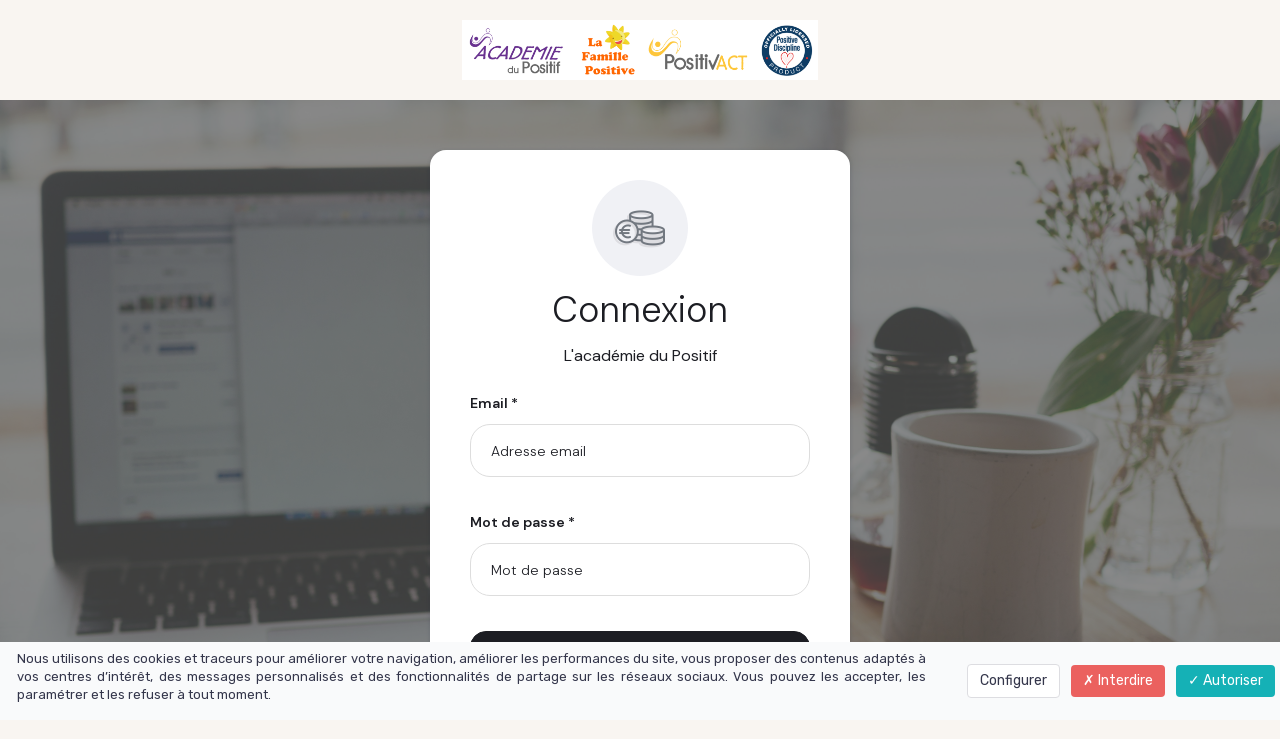

--- FILE ---
content_type: text/html; charset=UTF-8
request_url: https://www.academiedupositif.com/affiliation/index/
body_size: 4388
content:
<!DOCTYPE html>
<html lang="" xmlns:fb="http://ogp.me/ns/fb#">
<head>

    <meta charset="utf-8">
    <meta name="viewport" content="width=device-width, initial-scale=1">
    <meta http-equiv="X-UA-Compatible" content="IE=edge">

    	<title>Connexion à votre compte</title>
	<meta name="description" content="Connexion à votre compte">
	<meta name="keywords" content="">
	<meta property="og:title" content="Connexion à votre compte" />
	<meta property="og:site_name" content="L&#39;académie du Positif"/>
	<meta property="og:description" content="Connexion à votre compte"/>
	<meta property="og:image" content="" />
	<meta property="og:locale" content="" />
	
        <meta name="robots" content="noodp"/>
    
    <meta name="Identifier-URL" content="https://www.academiedupositif.com/">
    <link rel="alternate" type="application/rss+xml"
          href="https://www.academiedupositif.com/feed/"
          title="L&#39;académie du Positif"/>

    
    <!-- Main CSS -->
    <link rel="stylesheet" type="text/css" href="https://da32ev14kd4yl.cloudfront.net/assets/css/dist/base.min.css?v=1544" />
<link rel="stylesheet" type="text/css" href="https://da32ev14kd4yl.cloudfront.net/assets/css/dist/main.min.css?v=1544" />
<link rel="stylesheet" type="text/css" href="https://da32ev14kd4yl.cloudfront.net/assets/css/v6/main_admin.css?v=1544" />
<link rel="stylesheet" type="text/css" href="https://da32ev14kd4yl.cloudfront.net/assets/css/v6/themes/site/style.css?v=1544" />
<link rel="stylesheet" type="text/css" href="https://da32ev14kd4yl.cloudfront.net/assets/css/v6/vendors/animate-3-5-0.min.css?v=1544" />
<link rel="stylesheet" type="text/css" href="https://da32ev14kd4yl.cloudfront.net/assets/css/v6/components/_typography.css?v=1544" />
<link rel="stylesheet" type="text/css" href="https://da32ev14kd4yl.cloudfront.net/assets/css/v6/components/_forms.css?v=1544" />
<link rel="stylesheet" type="text/css" href="https://da32ev14kd4yl.cloudfront.net/assets/css/v6/components/_buttons.css?v=1544" />
<link rel="stylesheet" type="text/css" href="https://da32ev14kd4yl.cloudfront.net/assets/css/v6/components/_loader.css?v=1544" />
<link rel="stylesheet" type="text/css" href="https://da32ev14kd4yl.cloudfront.net/assets/css/v6/pages/pages/default-page.css?v=1544" />
<link rel="stylesheet" type="text/css" href="https://da32ev14kd4yl.cloudfront.net/assets/css/v6/vendors/learnybox/plugins/_select2.css?v=1544" />
<link rel="stylesheet" type="text/css" href="https://da32ev14kd4yl.cloudfront.net/assets/css/v6/base/nucleo.css?v=1544" />
<link rel="stylesheet" type="text/css" href="https://da32ev14kd4yl.cloudfront.net/assets/css/v6/components/_builder-elements.css?v=1544" />
<link rel="stylesheet" type="text/css" href="https://da32ev14kd4yl.cloudfront.net/assets/css/v6/components/_custom_tarteaucitron.css?v=1544" />
<link rel="stylesheet" type="text/css" href="https://da32ev14kd4yl.cloudfront.net/assets/css/v6/components/_bootstrap-image-gallery-site.css?v=1544" />
<style>#sidebar-default { background: #3e3e40; }#sidebar-default ul > li > a { color: #ffffff; }#sidebar-default.sidebar-affiliation ul > li:hover > a { color: #ff6600; }#sidebar-default ul.nav > li > a.active { color: #ff6600; }    .header-container {
        background: url('https://images.unsplash.com/photo-1501504905252-473c47e087f8?ixlib=rb-1.2.1&q=85&fm=jpg&crop=entropy&cs=srgb&ixid=eyJhcHBfaWQiOjk4Nzk0fQ') top center fixed;
        background-size: cover;
        background-repeat: no-repeat;
    }
        .header-container-overlay { background: rgba(89,89,89,0.7) }
    
/***
 * Couleur principale
 */
    #tarteaucitronAlertSmall #tarteaucitronCookiesListContainer #tarteaucitronCookiesList {
        border-color: !important;
    }

    #tarteaucitronAlertSmall #tarteaucitronCookiesListContainer #tarteaucitronCookiesTitle ,
    #tarteaucitronAlertSmall,
    #tarteaucitronRoot #tarteaucitronAlertBig,
    #tarteaucitronAlertSmall #tarteaucitronCookiesListContainer #tarteaucitronCookiesList .tarteaucitronTitle,
    #tarteaucitronAlertSmall #tarteaucitronCookiesListContainer #tarteaucitronClosePanelCookie {
        background-color: !important;
    }

    #tarteaucitronAlertSmall #tarteaucitronCookiesListContainer #tarteaucitronCookiesList .tarteaucitronCookiesListMain a,
    #tarteaucitronAlertSmall #tarteaucitronCookiesListContainer #tarteaucitronCookiesList .tarteaucitronCookiesListMain .tarteaucitronCookiesListRight,
    #tarteaucitronAlertSmall #tarteaucitronCookiesListContainer #tarteaucitronCookiesList strong,
    #tarteaucitronAlertSmall #tarteaucitronCookiesListContainer #tarteaucitronCookiesList,
    #tarteaucitronAlertBig #tarteaucitronCloseAlert, #tarteaucitron #tarteaucitronPrivacyUrl {
        color: !important;
    }

    .tac_activate {
        background-color: !important;
    }
    

/***
 * Couleur principale des textes
 */
    #tarteaucitronAlertSmall #tarteaucitronCookiesListContainer #tarteaucitronClosePanelCookie,
    #tarteaucitronAlertSmall #tarteaucitronCookiesListContainer #tarteaucitronCookiesList .tarteaucitronTitle,
    #tarteaucitronAlertBig #tarteaucitronDisclaimerAlert,
    #tarteaucitronRoot #tarteaucitronAlertBig,
    .tac_activate {
        color: !important;
    }
    

/***
 * Couleur de fond des boutons "Autoriser"
 */
    #tarteaucitronAlertBig #tarteaucitronPersonalize, .tarteaucitronAllow, #tarteaucitronAlertSmall #tarteaucitronManager #tarteaucitronDot #tarteaucitronDotGreen {
        background-color: !important;
    }
    

/***
 * Couleur du texte des boutons "Autoriser"
 */
    #tarteaucitronAlertBig #tarteaucitronPersonalize, .tarteaucitronAllow, #tarteaucitronAlertSmall #tarteaucitronManager #tarteaucitronDot #tarteaucitronDotGreen {
        color: !important;
    }
    #tarteaucitronRoot .tarteaucitronCheck::before {
        color: !important;
    }
    

/***
 * Couleur de fond des boutons "Interdire"
 */
    .tarteaucitronDeny, #tarteaucitronAlertSmall #tarteaucitronManager #tarteaucitronDot #tarteaucitronDotRed {
        background-color: !important;
    }
    

/***
 * Couleur du texte des boutons "Interdire"
 */
    .tarteaucitronDeny, #tarteaucitronAlertSmall #tarteaucitronManager #tarteaucitronDot #tarteaucitronDotRed {
        color: !important;
    }
    #tarteaucitronRoot .tarteaucitronCross::before {
        color: !important;
    }
    

/***
 * Couleur de fond du bouton "Personnaliser"
 */
    #tarteaucitronAlertBig #tarteaucitronCloseAlert {
        background-color: !important;
        border-color: !important;
    }
    #tarteaucitronAlertBig #tarteaucitronCloseAlert:focus{
        border-color: !important;
    }
    

/***
 * Couleur du texte du bouton "Personnaliser"
 */
    #tarteaucitronAlertBig #tarteaucitronCloseAlert {
        color: !important;
    }
    

</style>    
    <!-- CSS Additionnels -->
    
    <!-- Fav and touch icons -->
        <link rel="icon" href="https://da32ev14kd4yl.cloudfront.net/versioned/positivact/logo-positivacademie-lr.jpg">
    <link rel="apple-touch-icon" href="https://da32ev14kd4yl.cloudfront.net/versioned/positivact/logo-positivacademie-lr.jpg">
    
    <script src="https://da32ev14kd4yl.cloudfront.net/assets/js/site/fb.js?v=1544"></script>
<script src="https://da32ev14kd4yl.cloudfront.net/lib/tarteaucitron/tarteaucitron.js?v=1544"></script>
    
            <script type="text/javascript">
                var language="fr";
                const LB_HTTP = "https://learnybox.com";
                const baseDir = "https://www.academiedupositif.com/";
                const cdnDir = "https://da32ev14kd4yl.cloudfront.net/";
                const domain = "academiedupositif.com";
                document.domain = "academiedupositif.com";
            </script><script type="text/javascript">var CSRFGuard_token="31fd3697d2490c158ca9c011e5c90e73a11749e5d1796002fe913243766d89c91df916476949178fbe7d2fa25cc3727e1953ae22e27f310c5f01f0283139b0bd";</script><!-- Facebook Pixel Code -->
<script>
  !function(f,b,e,v,n,t,s)
  {if(f.fbq)return;n=f.fbq=function(){n.callMethod?
  n.callMethod.apply(n,arguments):n.queue.push(arguments)};
  if(!f._fbq)f._fbq=n;n.push=n;n.loaded=!0;n.version='2.0';
  n.queue=[];t=b.createElement(e);t.async=!0;
  t.src=v;s=b.getElementsByTagName(e)[0];
  s.parentNode.insertBefore(t,s)}(window, document,'script',
  'https://connect.facebook.net/en_US/fbevents.js');
  fbq('init', '144080353060855');
  fbq('track', 'PageView');
</script>
<noscript><img height="1" width="1" style="display:none"
  src="https://www.facebook.com/tr?id=144080353060855&ev=PageView&noscript=1"
/></noscript>
<!-- End Facebook Pixel Code -->
<!-- Tarteaucitron Code -->
<script type="text/javascript">

    var tarteaucitronForceLanguage = 'fr';

    var tarteaucitronCustomText = {
        'alertBigPrivacy': 'Nous utilisons des cookies et traceurs pour améliorer votre navigation, améliorer les performances du site, vous proposer des contenus adaptés à vos centres d’intérêt, des messages personnalisés et des fonctionnalités de partage sur les réseaux sociaux. Vous pouvez les accepter, les paramétrer et les refuser à tout moment.',
        'disclaimer': 'Nous utilisons des cookies et traceurs pour améliorer votre navigation, améliorer les performances du site, vous proposer des contenus adaptés à vos centres d’intérêt, des messages personnalisés et des fonctionnalités de partage sur les réseaux sociaux. Vous pouvez les accepter, les paramétrer et les refuser à tout moment.',
        'acceptAll': 'Autoriser',
        'allowAll': 'Autoriser',
        'denyAll': 'Interdire',
        'personalize': 'Configurer',
        'privacyUrl': 'Consulter la politique des cookies'
    };

    tarteaucitron.init({"removeCredit":true,"cookieName":"tarteaucitron","privacyUrl":"","orientation":"bottom","showAlertSmall":false,"cookieslist":false,"adblocker":false,"AcceptAllCta":true,"highPrivacy":true,"moreInfoLink":false,"showIcon":false});

    
    /* facebookpixel events */
    document.addEventListener('facebookpixel_allowed', function (e) {
        saveConsent('facebookpixel', 'allowed');
    }, false);
    document.addEventListener('facebookpixel_denied', function (e) {
        saveConsent('facebookpixel', 'denied');
    }, false);


    document.addEventListener('DOMContentLoaded', function () {
        window.addEventListener('tac.open_panel', function () {
            setTimeout(function attachOnce() {
                var accept = document.querySelector('#tarteaucitronAllAllowed');
                var deny = document.querySelector('#tarteaucitronAllDenied');
                if (accept) {
                    accept.addEventListener('click', function() {
                        tarteaucitron.userInterface.closePanel();
                    }, { once: true });
                }
                if (deny) {
                    deny.addEventListener('click', function() {
                        tarteaucitron.userInterface.closePanel();
                    }, { once: true });
                }
            }, 100);
        });
    });

    /* google events */
    document.addEventListener('gtag_allowed', function (e) {
        saveConsent('gtag', 'allowed');
    }, false);
    document.addEventListener('gtag_denied', function (e) {
        saveConsent('gtag', 'denied');
    }, false);

    /* gtm events */
    document.addEventListener('googletagmanager_allowed', function (e) {
        saveConsent('googletagmanager', 'allowed');
    }, false);
    document.addEventListener('googletagmanager_denied', function (e) {
        saveConsent('googletagmanager', 'denied');
    }, false);

    function saveConsent(service, response) {
        var data = {
            url: '',
            service: service,
            response: response,
            CSRFGuard_token: '31fd3697d2490c158ca9c011e5c90e73a11749e5d1796002fe913243766d89c91df916476949178fbe7d2fa25cc3727e1953ae22e27f310c5f01f0283139b0bd',
        };

        $.ajax({
            type: 'POST',
            url: '/ajax/tarteaucitron/consent/add/',
            data: data,
            success: function() {
            }
        });
    }
</script>

    <script type="text/javascript">
        tarteaucitron.user.facebookpixelId = '144080353060855';
        tarteaucitron.user.facebookpixelMore = function () {
            fbq("track", "PageView", {"content_name":"Connexion \u00e0 votre compte"}, {"eventID":"fb_6971227e5525f8.09406907"});fbApi(259, "PageView", "fb_6971227e5525f8.09406907", {"content_name":"Connexion \u00e0 votre compte","source_url":"https:\/\/www.academiedupositif.com\/affiliation\/index\/"}, "");        };
        (tarteaucitron.job = tarteaucitron.job || []).push('facebookpixel');
    </script>
    <noscript><img height="1" width="1" alt="" style="display:none" src="https://www.facebook.com/tr?id=144080353060855&ev=PageView&eid=fb_6971227e5525f8.09406907&content_name=Connexion+%C3%A0+votre+compte&noscript=1" /></noscript>

    <script type="text/javascript">
        tarteaucitron.user.gtagUa = '';
        tarteaucitron.user.gtagMore = function () {
            function gtag(){
                dataLayer.push(arguments);
            }
            gtag('config', 'G-8S8X6XYBPF');
        };
        (tarteaucitron.job = tarteaucitron.job || []).push('gtag');
    </script>

<!-- End Tarteaucitron Code -->
</head>
<body>
<div id="container">
            <div class="bloc bloc-logo medium" >
            <div class="logo-container">
                <img src="https://da32ev14kd4yl.cloudfront.net/versioned/positivact/images/Logos/TOUS%20LOGO%20PACT%202.PNG" alt="L&#39;académie du Positif">
            </div>
        </div>
        <div class="page-container dark">
        <div id="errors">
            <div class="container">
                            </div>
        </div>

        <div class="header-container last justify-center">
    <div class="header-container-overlay"></div>
    <div class="container">
        <div class="connection-container">
            <div class="form-container white-block">
                <div class="aff-login-header">
                    <img src="https://da32ev14kd4yl.cloudfront.net/assets/images/site/icon-money.png?v=1544">
                </div>
                <div class="connection-content">
                    <h1 class="light" style="margin-bottom: 10px;">Connexion</h1>
                    <h2>L&#39;académie du Positif</h2>
                    <form class="form" action="" method="post">
                        <div class="form-group ">
                            <label class="control-label" for="email">Email *</label>
                            <input class="form-control input" id="email" name="email" type="email" placeholder="Adresse email" value="" required>
                        </div>
                        
                        <div class="form-group ">
                            <label class="control-label" for="password">Mot de passe *</label>
                            <input class="form-control input" id="password" name="password" type="password" placeholder="Mot de passe" value="" required>
                        </div>
                        
                        <div class="form-actions">
                            <input type="hidden" id="CSRFGuard_token" name="CSRFGuard_token" value="31fd3697d2490c158ca9c011e5c90e73a11749e5d1796002fe913243766d89c91df916476949178fbe7d2fa25cc3727e1953ae22e27f310c5f01f0283139b0bd" />
                            <input type="hidden" name="form_action" value="connexion">
                            <button type="submit" id="submit" class="btn btn-primary aff-login-btn">Connexion</button>
                        </div>
                    </form>

                    <p class="form-footer"><a class="link" href="https://www.academiedupositif.com/reset/">Mot de passe oublié ?</a></p>
                </div>
            </div>
        </div>
    </div>
</div>

    </div>

    </div>


<script src="//cdnjs.cloudflare.com/ajax/libs/jquery/1.10.2/jquery.min.js"></script>
<script src="//cdnjs.cloudflare.com/ajax/libs/jquery-migrate/1.2.1/jquery-migrate.min.js"></script>
<script src="https://code.jquery.com/ui/1.12.1/jquery-ui.min.js"></script>
<script src="https://maxcdn.bootstrapcdn.com/bootstrap/3.3.6/js/bootstrap.min.js"></script>
<script src="https://da32ev14kd4yl.cloudfront.net/lib/select2/js/select2.min.js?v=1544"></script>
<script src="https://da32ev14kd4yl.cloudfront.net/lib/select2/js/lang/en.js?v=1544"></script>
<script src="https://da32ev14kd4yl.cloudfront.net/lib/select2/js/lang/fr.js?v=1544"></script>
<script src="https://da32ev14kd4yl.cloudfront.net/assets/js/common/jquery/jquery.gritter.min.js?v=1544"></script>
<script src="https://da32ev14kd4yl.cloudfront.net/assets/js/common/i18next.min.js?v=1544"></script>
<script src="https://da32ev14kd4yl.cloudfront.net/assets/js/common/locales/locale.fr_FR.js?v=1544"></script>
<script src="https://da32ev14kd4yl.cloudfront.net/assets/js/common/sprintf.min.js?v=1544"></script>
<script src="https://da32ev14kd4yl.cloudfront.net/assets/js/common/helpers/gui_helper.js?v=1544"></script>
<script src="https://da32ev14kd4yl.cloudfront.net/assets/js/common/globalFunctions.js?v=1544"></script>
<script src="https://da32ev14kd4yl.cloudfront.net/assets/js/common/handlers/modal-helper.js?v=1544"></script>
<script src="https://da32ev14kd4yl.cloudfront.net/assets/js/common/handlers/modal-handler.js?v=1544"></script>
<script src="https://da32ev14kd4yl.cloudfront.net/assets/js/common/input-clearable.js?v=1544"></script>
<script src="https://da32ev14kd4yl.cloudfront.net/assets/js/common/clipboard.min.js?v=1544"></script>
<script src="https://da32ev14kd4yl.cloudfront.net/assets/js/common/clipboard-copy.js?v=1544"></script>
<script src="https://da32ev14kd4yl.cloudfront.net/assets/js/common/helpers/ajax-content-helper.js?v=1544"></script>
<script src="https://da32ev14kd4yl.cloudfront.net/assets/js/common/helpers/ajax-form-helper.js?v=1544"></script>
<script src="https://da32ev14kd4yl.cloudfront.net/assets/js/common/handlers/ajax-content-handler.js?v=1544"></script>
<script src="https://da32ev14kd4yl.cloudfront.net/assets/js/common/helpers/element-state-helper.js?v=1544"></script>
<script src="https://da32ev14kd4yl.cloudfront.net/assets/js/common/helpers/history-helper.js?v=1544"></script>
<script src="https://da32ev14kd4yl.cloudfront.net/assets/js/common/helpers/form-helper.js?v=1544"></script>
<script src="https://da32ev14kd4yl.cloudfront.net/assets/js/common/handlers/pager-handler.js?v=1544"></script>
<script src="https://da32ev14kd4yl.cloudfront.net/assets/js/common/handlers/show-text-handler.js?v=1544"></script>
<script src="https://da32ev14kd4yl.cloudfront.net/assets/js/common/datetime-picker.min.js?v=1544"></script>
<script src="https://da32ev14kd4yl.cloudfront.net/assets/js/common/jquery/jquery.minicolors.js?v=1544"></script>
<script src="https://cdn.datatables.net/s/bs/dt-1.10.10,b-1.1.0,b-colvis-1.1.0,r-2.0.0,rr-1.1.0,sc-1.4.0,se-1.1.0/datatables.min.js"></script>
<script src="https://da32ev14kd4yl.cloudfront.net/assets/js/common/jquery/jquery.uniform.min.js?v=1544"></script>
<script src="https://da32ev14kd4yl.cloudfront.net/assets/js/common/jquery/jquery.imagesloaded.js?v=1544"></script>
<script src="https://da32ev14kd4yl.cloudfront.net/assets/js/common/jquery/jquery.knob.js?v=1544"></script>
<script src="https://da32ev14kd4yl.cloudfront.net/assets/js/common/jquery/jquery.isotope.min.js?v=1544"></script>
<script src="https://cdn.jsdelivr.net/npm/mediaelement@4.1.3/build/mediaelement-and-player.min.js"></script>
<script src="https://da32ev14kd4yl.cloudfront.net/assets/js/aff/load.js?v=1544"></script>
<script src="https://da32ev14kd4yl.cloudfront.net/assets/js/site/jquery.uniform.min.js?v=1544"></script>
<script src="https://da32ev14kd4yl.cloudfront.net/assets/js/common/load-image.min.js?v=1544"></script>
<script src="https://da32ev14kd4yl.cloudfront.net/assets/js/common/bootstrap-image-gallery.js?v=1544"></script>
<script src="https://da32ev14kd4yl.cloudfront.net/assets/js/site/app2.js?v=1544"></script>
<script src="https://da32ev14kd4yl.cloudfront.net/assets/js/common/moment.min.js?v=1544"></script>
<script src="https://da32ev14kd4yl.cloudfront.net/assets/js/common/moment-timezone-with-data-10-year-range.js?v=1544"></script>
<script src="https://js.stripe.com/v3/"></script>
<script src="https://da32ev14kd4yl.cloudfront.net/assets/js/site/waypoints.min.js?v=1544"></script>
<script src="https://da32ev14kd4yl.cloudfront.net/assets/js/site/ppages2.js?v=1544"></script>
<script src="https://da32ev14kd4yl.cloudfront.net/themes/focusweb/js/theme.js?v=1544"></script>


<script defer src="https://static.cloudflareinsights.com/beacon.min.js/vcd15cbe7772f49c399c6a5babf22c1241717689176015" integrity="sha512-ZpsOmlRQV6y907TI0dKBHq9Md29nnaEIPlkf84rnaERnq6zvWvPUqr2ft8M1aS28oN72PdrCzSjY4U6VaAw1EQ==" data-cf-beacon='{"version":"2024.11.0","token":"14f5c0df5620475b9cc23cb2d2314b8c","r":1,"server_timing":{"name":{"cfCacheStatus":true,"cfEdge":true,"cfExtPri":true,"cfL4":true,"cfOrigin":true,"cfSpeedBrain":true},"location_startswith":null}}' crossorigin="anonymous"></script>
</body>
</html>

--- FILE ---
content_type: text/css
request_url: https://da32ev14kd4yl.cloudfront.net/assets/css/dist/main.min.css?v=1544
body_size: 64472
content:
@import url("https://fonts.googleapis.com/css?family=DM+Sans&display=swap");#gritter-notice-wrapper{bottom:5px;position:fixed;right:15px;width:301px;z-index:1000}#gritter-notice-wrapper.top-left{left:20px;right:auto}#gritter-notice-wrapper.bottom-right{bottom:20px;left:auto;right:20px;top:auto}#gritter-notice-wrapper.bottom-left{bottom:20px;left:20px;right:auto;top:auto}.gritter-item-wrapper{margin:0 0 15px;position:relative}.gritter-item{background:#fff;background:-webkit-linear-gradient(#fff,#dbdbdb);background:-moz-linear-gradient(#fff,#dbdbdb);-webkit-border-radius:4px!important;-moz-border-radius:4px!important;border-radius:4px!important;-webkit-box-shadow:0 1px 5px rgba(0,0,0,.2);-moz-box-shadow:0 1px 5px rgba(0,0,0,.2);box-shadow:0 1px 5px rgba(0,0,0,.2);color:#000;filter:progid:DXImageTransform.Microsoft.gradient(startColorstr="#ccFFFFFF",endColorstr="#ccDBDBDB",GradientType=0);font-size:14px;padding:15px 15px 10px;text-shadow:#fff 0 1px 0}.click .gritter-item{cursor:pointer}.gritter-item p{margin:0;padding:0;word-wrap:break-word}.gritter-item i{font-size:28px}.gritter-close{background:url(/assets/images/close-button.png);cursor:pointer;display:none;height:12px;opacity:.6;position:absolute;right:5px;top:5px;width:12px}.gritter-title{display:block;font-size:18px;font-weight:700;line-height:24px;margin-top:-5px;padding:0;text-shadow:#fff 0 1px 0}.gritter-image{float:left;height:48px;margin:-5px 5px 5px -5px;width:48px}.gritter-with-image,.gritter-without-image{padding:0}.gritter-with-image{float:right;width:220px}.gritter-error .gritter-item{background:#fa565d;color:#fff!important;text-shadow:rgba(0,0,0,.4) 0 1px 1px!important}.gritter-error .gritter-close{background:url(/assets/images/close-button.png)}.gritter-error .gritter-title{color:#fff!important;text-shadow:rgba(0,0,0,.4) 0 1px 1px!important}.gritter-error .gritter-item p{margin:0;padding:0;word-wrap:break-word;color:#fff;text-shadow:rgba(0,0,0,.4) 0 1px 1px!important}.gritter-success .gritter-item{background:#fffee1;color:#c6a45f!important}.gritter-success .gritter-close{background:url(/assets/images/close-button.png)}.gritter-success .gritter-title{color:#c6a45f!important}.gritter-success .gritter-item p{margin:0;padding:0;word-wrap:break-word;color:#927846}#lb_faq{border:none;border-radius:6px;bottom:120px;box-shadow:0 1px 4px 0 rgba(20,27,58,.14);display:none;height:auto;overflow:hidden;position:fixed;right:20px;width:350px;z-index:1030}#lb_faq .search-bar{margin-bottom:17px}#lb_faq .search-bar form input{border-radius:4px 0 0 4px;border-right:0!important;font-weight:300;height:40px}#lb_faq .search-bar form button{border-left:0!important;border-radius:0 4px 4px 0;color:#8f909b;font-size:13px;height:40px}#lb_faq .facebook-group{background-color:#f0f1f5;border-radius:4px;color:#51557b;display:table;margin-bottom:26px;padding:16px 14px;text-decoration:none;width:100%}#lb_faq .facebook-group:hover{color:#3274f2}#lb_faq .facebook-group:hover .facebook-group-icon{filter:invert(37%) sepia(87%) saturate(3648%) hue-rotate(211deg) brightness(101%) contrast(90%)}#lb_faq .facebook-group .facebook-group-icon{display:table-cell;text-align:center;vertical-align:middle;width:24px}#lb_faq .facebook-group .facebook-group-title{display:table-cell;font-weight:300;line-height:16px;padding-left:12px;vertical-align:middle;width:calc(100% - 24px)}#lb_faq.open{box-shadow:0 1px 4px 0 rgba(20,27,58,.14),0 2px 16px 0 rgba(0,0,0,.15);padding-top:80px}#lb_faq.open .block-header{background:linear-gradient(97.42deg,#8289fb,#aaaeff);left:0;padding:15px 20px;position:absolute;top:0}#lb_faq.open .block-header .block-icon{filter:brightness(1000%) contrast(1000%)}#lb_faq.open .block-header .block-title{color:#fff}#lb_faq_bubble{background:linear-gradient(97.42deg,#2493c1,#2bbfa5);border:5px solid #fff;border-radius:44px;bottom:20px;box-shadow:0 1px 4px 0 rgba(20,27,58,.14),0 2px 16px 0 rgba(0,0,0,.15);color:#fff;cursor:pointer;font-size:55px;font-weight:700;height:75px;line-height:68px;position:fixed;right:20px;text-align:center;text-decoration:none;transition:background 1s;width:75px;z-index:1000}#lb_faq_bubble:hover{background:linear-gradient(97deg,#2493c1,#8289fb 93%)}#lb_faq_bubble.open{background:linear-gradient(97deg,#8289fb,#aaaeff 93%)}#lb_faq_bubble span:last-child{font-weight:400;left:18px;position:absolute;top:-5px}#lb_faq_tooltip_close,#lb_faq_tooltip_open{bottom:52px;color:#90959a;display:none;position:fixed;right:120px}#lb_faq.lb_faq_inline{bottom:0;display:block;position:relative;right:0;width:100%;z-index:1}#lb_faq.open{display:block}#lb_faq #footer_accueil,#lb_faq #footer_clone,#lb_faq #footer_univers,#lb_faq #support_content,#lb_faq #univers,#lb_faq #univers_clone{display:none}#lb_faq #lb_faq_close{position:absolute;right:15px;top:10px;z-index:10001}#lb_faq #lb_faq_fullscreen{position:absolute;right:45px;top:10px;z-index:10001}#lb_faq #lb_faq_fullscreen i{-ms-filter:"progid:DXImageTransform.Microsoft.BasicImage(rotation=.5)";-ms-transform:rotate(45deg);transform:rotate(45deg)}#lb_faq #lb_faq_move{color:#21a3ff;font-size:16px;height:14px;left:50%;margin-left:-7px;overflow:hidden;position:absolute;top:-2px}#lb_faq #lb_faq_dialog{display:block;height:100%;position:relative}#lb_faq #lb_faq_close i,#lb_faq #lb_faq_fullscreen i{color:#d9effe;cursor:pointer;font-size:20px}#lb_faq #lb_faq_close i:hover,#lb_faq #lb_faq_fullscreen i:hover{color:#fff}#lb_faq .lb_faq_header{background:#017ed6;cursor:move;padding:10px 15px}#lb_faq .lb_faq_header h4{color:#fff;display:inline-block;font-weight:300;margin-top:6px;vertical-align:top}#lb_faq .lb_faq_header h4 span.nb_questions{color:#fbfbfb;font-size:11px;margin-left:5px;vertical-align:top}#lb_faq .lb_faq_header .go-back{display:inline-block;margin:1px 0 0;vertical-align:top}#lb_faq .lb_faq_header .go-back a{color:#fff;font-size:20px;line-height:1.4;margin:0 5px;padding:0}#lb_faq .lb_faq_header .go-back a i{font-size:24px}#lb_faq .lb_faq_header .help-block{color:#dedede;font-size:12px;margin-bottom:0}#lb_faq .lb_faq_header p{color:#fff;font-size:12px;margin-bottom:0}#lb_faq .input_lbfaq_container{background:hsla(0,0%,100%,.2);border-radius:4px;margin:0 auto 2px}#lb_faq .input_lbfaq_container input{background:transparent;border:none!important;color:#fff!important;font-size:14px;height:40px;max-width:500px;padding:8px 12px;width:100%}#lb_faq .input_lbfaq_container input::-webkit-input-placeholder{color:#fff}#lb_faq .input_lbfaq_container input:-moz-placeholder,#lb_faq .input_lbfaq_container input::-moz-placeholder{color:#fff}#lb_faq .input_lbfaq_container input:-ms-input-placeholder{color:#fff}#lb_faq .input_lbfaq_container .input-group{display:table;width:100%}#lb_faq .input_lbfaq_container .input-group-addon{background:transparent;border:none;color:#d8ebf8;float:none;font-size:18px;height:40px;padding-top:8px;width:40px}#lb_faq .input_lbfaq_container input:focus{box-shadow:none;outline:none}#lb_faq #lb_faq_content{background:#fff;height:calc(100% - 95px);overflow:hidden;padding:0}#lb_faq .footer-xl #lb_faq_content{height:calc(100% - 218px)}#lb_faq .footer-l #lb_faq_content{height:calc(100% - 170px)}#lb_faq .footer-xs #lb_faq_content{height:calc(100% - 138px)}#lb_faq #results{padding:0}#lb_faq #results .list-group{margin:0;padding:0}#lb_faq #results .list-group a{cursor:pointer}#lb_faq #results .list-group-item-heading{font-size:14px;margin-bottom:0}#lb_faq #results .list-group-item-heading.list-group-item-univers{color:#403d50;font-size:16px}#lb_faq #lb_faq_content .list-group-item{border:none;border-bottom:1px solid #e8e8e8;border-radius:0;margin-bottom:0;margin-top:0}#lb_faq #lb_faq_content .list-group-item span.nb_questions{background:#8cccf7;border:none;-moz-border-radius:50%;-webkit-border-radius:50%;border-radius:50%;color:#fff;display:block;font-size:10px;font-weight:400;height:20px;line-height:20px;margin-left:6px;position:absolute;right:10px;text-align:center;top:10px;width:20px}#lb_faq #lb_faq_content .list-group-item.inactive{background:#fdfdfd;color:#9e9ca6}#lb_faq #lb_faq_content .list-group-item.inactive h4{color:#9e9ca6}#lb_faq #lb_faq_content .list-group-item.inactive:hover{background:#f5f5f5}#lb_faq #lb_faq_content .list-group-item h4 i{display:block;font:normal normal normal 14px/1 FontAwesome;text-rendering:auto;-webkit-font-smoothing:antialiased;-moz-osx-font-smoothing:grayscale;color:#90969e;content:"\f105";float:left;font-size:20px;margin-right:8px}#lb_faq #results .faq_title{border-bottom:1px solid #ccc;margin-bottom:20px;padding-bottom:10px}#lb_faq #results .faq_title h4{font-size:18px;text-align:center}#lb_faq #results .go-back{margin:10px}#lb_faq #results .mark,#lb_faq #results mark{background:#ff0;padding:0}#lb_faq #results .faq-question{padding:5px 10px}#lb_faq #results .faq-question a{color:#00e;text-decoration:underline}#lb_faq #results .faq-question a:hover{color:#551a8b}#lb_faq #results .faq-question .faq-title{font-size:16px;font-weight:700;line-height:20px}#lb_faq #results i.fa-circle-o-notch{font-size:52px;left:50%;margin-left:-30px;margin-top:-30px;position:absolute;text-align:center;top:50%}#lb_faq #results .video-block-center{height:100%;margin-bottom:20px;margin-top:20px;max-width:720px;width:100%}#lb_faq #results .panel-group .panel{border:none;border-radius:0;box-shadow:none;margin-bottom:0}#lb_faq #results .panel-group{margin-bottom:0}#lb_faq #results .panel-default>.panel-heading{background:#e8e8e8;border-top:1px solid #eee;padding:10px}#lb_faq #results .panel-default .panel-title{color:#5c5a68;font-size:18px;font-weight:700}#lb_faq #results .panel-body{border-top:none;padding:0}#lb_faq #results .panel-body .list-group-item{border-bottom:1px solid #ddd;cursor:pointer}#lb_faq #results .panel-body .list-group-item:hover{background:#f7f7f7}#lb_faq #results .panel-body .list-group-item:last-child{border-bottom:none}#lb_faq #results img{max-width:100%}.FAQElement .faq{margin-bottom:10px}.FAQElement .question{color:#eee;cursor:pointer;font-size:16px}.FAQElement .question:hover{color:#fff}.FAQElement .answer{display:none}#lb_faq .lb_faq_accueil{padding:0}#lb_faq .lb_faq_accueil .lb_faq_accueil_header{background:#f7f7f7 url(/assets/images/site/faq_lb_header.png) no-repeat;background-position:top;min-height:140px;padding:0 0 10px;text-align:center}#lb_faq .lb_faq_accueil .lb_faq_accueil_header img{width:250px}#lb_faq .lb_faq_accueil .lb_faq_accueil_header h4{color:#5c5a68;font-weight:700;margin-bottom:0;margin-top:0;padding-top:100px}#lb_faq .lb_faq_accueil_content{background:#fff;padding-top:0}#lb_faq .lb_faq_accueil_content .content_option{cursor:pointer;margin-bottom:0;padding-bottom:5px;padding-left:20px;padding-top:15px}#lb_faq .lb_faq_accueil_content .content_option:hover{background:#f7f8fa}#lb_faq .lb_faq_accueil_content .content_option a{display:block;position:relative}#lb_faq .lb_faq_accueil_content .content_option i{color:#21a3ff;float:left;font-size:18px;margin-right:10px;padding-bottom:10px;padding-top:2px}#lb_faq .lb_faq_accueil_content .content_option i.fa-mobile{font-size:28px;padding-left:3px;padding-right:3px}#lb_faq .lb_faq_accueil_content .content_option h4{color:#5c5a68;font-weight:700;margin:0}#lb_faq .lb_faq_accueil_content .content_option p{color:#403d50;float:left;font-size:14px}#lb_faq .lb_faq_accueil_content .content_option a:after{clear:both;content:" ";display:table}#lb_faq .lb_faq_accueil_content .content_option a:hover,#lb_faq .lb_faq_accueil_content .content_option:hover h4,#lb_faq .lb_faq_accueil_content .content_option:hover p{text-decoration:none}#lb_faq .lb_faq_accueil_content .content_btn{text-align:center}#lb_faq .lb_faq_accueil_content .content_btn a,#lb_faq .support_content a.btn-info{background:#21a3ff}#lb_faq .lb_faq_accueil_content .content_btn a:hover,#lb_faq .support_content a.btn-info:hover{background:#1f91e2}#lb_faq .univers_header{background:#f7f7f7 url(/assets/images/site/faq_lb_univers.png) no-repeat;background-position:top;min-height:190px;padding:20px 0 10px;text-align:center}#lb_faq .univers_header h4{color:#5c5a68;font-weight:700;margin:0 0 5px}#lb_faq .univers_header p{color:#017ed6;margin:0}#lb_faq .univers_header img{margin-bottom:10px;margin-top:10px;width:150px}#lb_faq .univers_header p.p-footer{color:#017ed6;margin:0;padding-top:75px}#lb_faq .lb_faq_footer{background:#017ed6;border-top:1px solid #e8e8e8;bottom:0;display:block;position:absolute;width:100%}#lb_faq .lb_faq_footer .footer_ul{display:table;margin:0;padding:0;table-layout:fixed;text-align:center;width:100%}#lb_faq .lb_faq_footer .footer_ul li{border-bottom:5px solid transparent;border-right:1px solid #21a3ff;cursor:pointer;display:table-cell;margin:0;padding:0;text-align:center;vertical-align:middle}#lb_faq .lb_faq_footer .footer_ul li:last-child{border-right:none}#lb_faq .lb_faq_footer .footer_ul li a{color:#fff;display:block;font-weight:400;padding:10px 0 5px;text-align:center;width:100%;webkit-transition:all .2s ease-in-out;-moz-transition:all .2s ease-in-out;-o-transition:all .2s ease-in-out;transition:all .2s ease-in-out}#lb_faq .lb_faq_footer .footer_ul li a i{color:#fff;font-size:20px;padding-top:20px;-webkit-transition:all .2s ease-in-out;-moz-transition:all .2s ease-in-out;-o-transition:all .2s ease-in-out;transition:all .2s ease-in-out}#lb_faq .lb_faq_footer .footer_ul li:hover{border-bottom:5px solid #21a3ff}#lb_faq .lb_faq_footer .footer_ul li:hover a{color:#d9effe}#lb_faq .lb_faq_footer .footer_ul li:hover a i{color:#21a3ff}#lb_faq .lb_faq_footer .footer_ul li a:hover{text-decoration:none}#lb_faq .lb_faq_footer .footer_ul li:hover a i{padding-top:5px}#lb_faq .lb_faq_footer .footer_ul li a i.nc-icon{font-size:18px}#lb_faq .lb_faq_footer .footer_content{border-top:1px solid #21a3ff;color:#ccc;height:40px;margin:0;padding:10px;text-align:center;width:100%}#lb_faq .lb_faq_footer .footer_content a{color:#d9effe}#lb_faq .lb_faq_footer .footer_content a:hover{color:#21a3ff;text-decoration:none}#lb_faq .support_content{padding:20px}#lb_faq .support_content a{white-space:normal}#lb_faq .search-in-question{display:none}#lb_faq #results .lb-create-ticket form{margin-bottom:0;padding:20px}#lb_faq #results .lb-create-ticket .form-group{margin-bottom:20px}#lb_faq #results .lb-create-ticket .btn-cancel,#lb_faq #results .lb-create-ticket .top-page-title,#lb_faq #results .lb-create-ticket hr{display:none}#lb_faq #results .lb-create-ticket #ckeditorsmall{height:150px}#lb_faq #results .lb-create-ticket .form-actions{background:none;box-shadow:none;margin-left:-20px;position:relative}#lb_faq .ui-resizable-se{display:none!important}@media(max-width:1200px){#lb_faq{bottom:200px}#lb_faq_bubble{bottom:100px}}@media (max-width:767px){#lb_faq{height:100%!important;left:0!important;top:0!important;width:100%!important}#lb_faq_fullscreen{display:none}}.theme-block{background:#212b36;border:1px solid #727880;border-radius:6px;display:block;height:256px;margin-bottom:30px;overflow:hidden;padding:0;position:relative;text-align:center}.theme-block .pic{background-color:#424b54;background-position:50%;background-repeat:no-repeat;background-size:contain;border-radius:6px;height:254px;width:100%}.theme-block.active .pic{height:250px}.theme-block .overlay{background:#ffffffdb;border-radius:6px;display:none;flex-direction:column;gap:8px;height:100%;justify-content:center;left:0;padding:0 24px;pointer-events:all;position:absolute;right:0;text-align:center;transition:all .2s ease-in-out;width:auto}.theme-block .overlay .card-theme-menu-container{background-color:#f9fafb;border-radius:2px;float:right;height:24px;line-height:24px;padding-left:0;padding-right:0;position:absolute;right:10px;text-align:center;top:10px;width:24px}.theme-block .overlay .card-theme-menu-container a.dropdown-toggle{color:#424b54;display:block}.theme-block .overlay .card-theme-menu-container ul.dropdown-menu{min-width:auto}.theme-block .overlay .card-theme-menu-container ul.dropdown-menu a{padding:8px 16px!important}.theme-block:hover .overlay{display:flex;opacity:1}.theme-block .theme-block-footer .btn{display:block;width:100%}.specific-themes-container .theme-block{background:transparent;border:none;border-radius:12px;cursor:pointer;height:240px;padding:0;position:relative}.specific-themes-container .theme-block .overlay{background:linear-gradient(135deg,#638ca5,#565f81);height:100%;left:0;opacity:.8;position:absolute;right:0;top:0;z-index:1}.specific-themes-container .theme-block h4{bottom:24px;color:#fff;font-size:20px;font-weight:700;left:24px;margin:0;position:absolute;z-index:2}.specific-themes-container .theme-block div.pic{background-size:cover;height:240px;transition:all .2s ease-in-out}.specific-themes-container .theme-block:hover div.pic{transform:scale(1.1)}.master-themes-container .theme-block{height:400px}.master-themes-container .theme-block .overlay{height:100%;padding-top:55%}.master-themes-container .theme-block div.pic{background-position:top;background-size:cover;height:398px}.master-themes-container .theme-block.active div.pic{height:394px}.theme-select-current-thumbnail{border:1px solid #efeff1;border-radius:6px}.modal-theme-select .modal-content{background-color:#212b36;color:#fff}.modal-theme-select .modal-header{border:none;color:#90959a;margin:12px 15px}.modal-theme-select .modal-header a{color:#90959a;text-decoration:none}.modal-theme-select .modal-header a:hover{color:#fff;text-decoration:none}.modal-theme-select .modal-header a.active{color:#11b1b7}.modal-theme-select .modal-header i{margin:0 8px}.modal-theme-select .modal-body{color:#fff;padding:0 80px 65px}.modal-theme-select .modal-body h3{color:#fff;margin-bottom:50px}#modal-theme-select-preview{background:#ffffffb3;z-index:10020}.modal-theme-select-preview .modal-content{background-color:#faf7f1;color:#fff}body.dark .modal-theme-select-preview .modal-content{background:var(--common-primary-brand-navy-blue-20,#434553)}.modal-theme-select-preview .modal-body{padding:0}.modal-theme-select-preview .modal-body .preview-img{height:auto;width:100%}.modal-theme-select-preview .modal-header{padding:24px 48px!important}.modal-theme-select-preview .modal-close{cursor:pointer;position:absolute;right:25px;text-align:right;top:12px}.container-user .user-content .nav-tabs>li.active:focus>a i.fa-home,.container-user .user-content .nav-tabs>li.active:hover>a i.fa-home,.container-user .user-content .nav-tabs>li.active>a i.fa-home,.container-user .user-content .nav-tabs>li>a:hover i.fa-home{color:var(--app-color-primary)}.container-user .user-content .nav-tabs>li.active:focus>a,.container-user .user-content .nav-tabs>li.active:hover>a,.container-user .user-content .nav-tabs>li.active>a,.container-user .user-content .nav-tabs>li>a:hover{background:#fff;border-top:3px solid var(--app-color-primary)}.container-user .user-content .nav-tabs>li.active:focus>a .nb,.container-user .user-content .nav-tabs>li.active:hover>a .nb,.container-user .user-content .nav-tabs>li.active>a .nb,.container-user .user-content .nav-tabs>li>a:hover .nb{color:var(--app-color-primary)}.container-user .user-content .nav-tabs>li>a{font-weight:500}.tab-pane-user-content .panel .panel-heading{margin-bottom:0;padding:36px}.tab-pane-user-content .panel .panel-heading h3{font-size:22px;font-weight:800}.tab-pane-user-content .panel .panel-heading h3 .nb-items,.tab-pane-user-content .panel .panel-heading h4 .nb-items{color:var(--common-primary-brand-cobalt-blue-100,#385feb)}.tab-pane-user-content .panel .panel-body{padding:36px}.tab-pane-user-content .panel .panel-heading+.panel-body{padding-top:0}.nav-tabs>li.active>a:focus,.nav-tabs>li.active>a:hover{color:var(--app-color-primary)}.nav-tabs>li>a{color:var(--app-color-dark);text-decoration:none}.container-user .user-infos h3{color:#34364b;display:inline-block;font-size:36px;font-weight:300;line-height:36px;margin:0 10px 0 0;padding:0}.container-user .tab-content .tab-pane .top-page-title i.nc-icon{vertical-align:middle}.cd-timeline-img.cd-picture i{color:var(--app-color-primary)}.container-user .avatar i{background:var(--app-color-primary)}.container-user .widget{box-shadow:0 1px 2px 0 rgba(0,0,0,.08)}.container-user .user-extra-infos span.inline i{background:#51557b}.tab-pane-block:not(.tab-pane-block:last-of-type){border-bottom:1px solid #f4f4f4;padding-bottom:24px}.tab-home-action{display:flex;gap:8px}.cd-timeline-block:not(.cd-timeline-block:last-of-type),.tab-home-action:not(.tab-home-action:last-of-type){margin-bottom:24px}.tab-home-left-icon{align-items:center;background-color:#fbfbfb;border:1px solid #f4f4f4;border-radius:24px;display:flex;height:48px;justify-content:center;width:48px}.tab-home-right-content{width:100%}.tab-home-form-action{background-color:#fbfbfb;border:1px solid #f4f4f4;border-radius:4px;height:48px;width:100%}.tab-home-form{padding:16px 24px;width:100%}#table_users .progress-inline{width:50px}#table_commissions{overflow:auto}#tab_affiliation .export-membres{margin-top:30px}.container-user .user-content .alert,.container-user .user-content .bootcards-summary.bootcards-summary-stats,.container-user .user-content .panel{margin-bottom:24px}.container-user .user-content .dataTables_wrapper .btn-group.icon{margin-right:0}.container-user .user-content .dataTables_wrapper{margin-bottom:24px}.container-user .user-content .panel .panel-body .dataTables_wrapper:last-child{margin-bottom:0}.container-user .user-content .loading-content,.tab-content .user-form-edit{border-radius:var(--app-panel-radius)}.tab-content .user-form-edit{background-color:var(--Background-Secondary);padding:48px}.tab-content .user-formation-access-form .panel-body{color:var(--app-color-dark)}.tab-content .user-formation-access-form .table .select2-container{max-width:250px;min-width:auto}.tab-content .user-formation-access-form .table .start-date-cell{width:240px}.tab-content .user-formation-access-form .table tr{height:65px}.builder-mail-subject{height:auto!important;min-height:120px}.builder-mail-subject .mail-subject .input-group{border:none;width:100%}.builder-mail-subject .mail-subject .input-group:focus-within{border:none;box-shadow:none}.builder-mail-subject .mail-subject .input-group-btn{text-align:right;width:110px}.builder-mail-subject .mail-title{margin-bottom:0;padding:15px 0}.builder-actions-white{z-index:99!important}.builder h5,.builder h6{text-transform:none}.builder b,.builder label,.builder strong{font-weight:700}.builder div.radio span,.builder div.radio span.checked{background:transparent;border:none}.builder div.radio span.checked:before{content:none}.builder div.button,.builder div.button span,.builder div.checker span,.builder div.radio span,.builder div.radio span.checked,.builder div.selector,.builder div.selector span,.builder div.uploader,.builder div.uploader span.action{background:#fff;-webkit-font-smoothing:antialiased}.builder .button,.builder .button *,.builder .checker,.builder .checker *,.builder .radio,.builder .radio *,.builder .selector,.builder .selector *,.builder .uploader,.builder .uploader *{margin:0;padding:0}.builder div.checker,.builder div.checker input,.builder div.checker span{height:19px;width:19px}.builder div.radio,.builder div.radio input{height:18px;width:18px}.builder div.radio span{background-position:0 -279px;height:18px;width:18px}.builder div.radio.active span,.builder div.radio:active span{background-position:-18px -279px}.builder div.radio.focus span,.builder div.radio:hover span{background-position:-36px -279px}.builder div.radio.active.focus span,.builder div.radio.active:hover span,.builder div.radio.focus:active span,.builder div.radio:active:hover span{background-position:-54px -279px}.builder div.radio span.checked{background-position:-72px -279px}.builder div.radio.active span.checked,.builder div.radio:active span.checked{background-position:-90px -279px}.builder div.radio.focus span.checked,div.radio:hover span.checked{background-position:-108px -279px}.builder div.radio.active:hover span.checked,.builder div.radio.focus.active span.checked,.builder div.radio.focus:active span.checked,.builder div.radio:hover:active span.checked{background-position:-126px -279px}.builder div.radio.disabled span,.builder div.radio.disabled.active span,.builder div.radio.disabled:active span{background-position:-144px -279px}.builder div.radio.disabled span.checked,.builder div.radio.disabled.active span.checked,.builder div.radio.disabled:active span.checked{background-position:-162px -279px}@font-face{font-family:Nucleo;font-style:normal;font-weight:400;src:url(/assets/font/Nucleo/Nucleo.eot?v=20210127);src:url(/assets/font/Nucleo/Nucleo.eot?v=20210127) format("embedded-opentype"),url(/assets/font/Nucleo/Nucleo.woff2?v=20210127) format("woff2"),url(/assets/font/Nucleo/Nucleo.woff?v=20210127) format("woff"),url(/assets/font/Nucleo/Nucleo.ttf?v=20210127) format("truetype"),url(/assets/font/Nucleo/Nucleo.svg?v=20210127) format("svg")}.nc-icon{display:inline-block;font:normal normal normal 1em/1 Nucleo;speak:none;text-transform:none;-webkit-font-smoothing:antialiased;-moz-osx-font-smoothing:grayscale}.nc-icon-sm{font-size:.8em}.nc-icon-lg{font-size:1.2em}.nc-icon-16{font-size:16px}.nc-icon-32{font-size:32px}.nc-icon-bg-circle,.nc-icon-bg-square{background-color:#eee;padding:.35em}.nc-icon-bg-circle{border-radius:50%}.nc-icon-ul{list-style-type:none;padding-left:0}.nc-icon-ul>li{align-items:flex-start;display:flex;line-height:1.4}.nc-icon-ul>li>.nc-icon{line-height:inherit;margin-right:.4em}.nc-icon-is-spinning{-webkit-animation:nc-icon-spin 2s linear infinite;-moz-animation:nc-icon-spin 2s linear infinite;animation:nc-icon-spin 2s linear infinite}@-webkit-keyframes nc-icon-spin{0%{-webkit-transform:rotate(0deg)}to{-webkit-transform:rotate(1turn)}}@-moz-keyframes nc-icon-spin{0%{-moz-transform:rotate(0deg)}to{-moz-transform:rotate(1turn)}}@keyframes nc-icon-spin{0%{-webkit-transform:rotate(0deg);-moz-transform:rotate(0deg);-ms-transform:rotate(0deg);-o-transform:rotate(0deg);transform:rotate(0deg)}to{-webkit-transform:rotate(1turn);-moz-transform:rotate(1turn);-ms-transform:rotate(1turn);-o-transform:rotate(1turn);transform:rotate(1turn)}}.nc-icon-rotate-90{filter:progid:DXImageTransform.Microsoft.BasicImage(rotation=1);-webkit-transform:rotate(90deg);-moz-transform:rotate(90deg);-ms-transform:rotate(90deg);-o-transform:rotate(90deg);transform:rotate(90deg)}.nc-icon-rotate-180{filter:progid:DXImageTransform.Microsoft.BasicImage(rotation=2);-webkit-transform:rotate(180deg);-moz-transform:rotate(180deg);-ms-transform:rotate(180deg);-o-transform:rotate(180deg);transform:rotate(180deg)}.nc-icon-rotate-270{filter:progid:DXImageTransform.Microsoft.BasicImage(rotation=3);-webkit-transform:rotate(270deg);-moz-transform:rotate(270deg);-ms-transform:rotate(270deg);-o-transform:rotate(270deg);transform:rotate(270deg)}.nc-icon-flip-y{filter:progid:DXImageTransform.Microsoft.BasicImage(rotation=0);-webkit-transform:scaleX(-1);-moz-transform:scaleX(-1);-ms-transform:scaleX(-1);-o-transform:scaleX(-1);transform:scaleX(-1)}.nc-icon-flip-x{filter:progid:DXImageTransform.Microsoft.BasicImage(rotation=2);-webkit-transform:scaleY(-1);-moz-transform:scaleY(-1);-ms-transform:scaleY(-1);-o-transform:scaleY(-1);transform:scaleY(-1)}.nc-icon.nc-icon-notes-2:before{content:"\ea03"}.nc-icon.nc-icon-bulb-63-1:before{content:"\ea04"}.nc-icon.nc-icon-book-open:before{content:"\ea05"}.nc-icon.nc-icon-brush-1:before{content:"\ea06"}.nc-icon.nc-icon-palette:before{content:"\ea07"}.nc-icon.nc-icon-shape-square:before{content:"\ea08"}.nc-icon.nc-icon-window-code:before{content:"\ea09"}.nc-icon.nc-icon-board-51:before{content:"\ea0a"}.nc-icon.nc-icon-document:before{content:"\ea0b"}.nc-icon.nc-icon-flag-points-32:before{content:"\ea0c"}.nc-icon.nc-icon-headphones:before{content:"\ea0d"}.nc-icon.nc-icon-flash-24:before{content:"\ea0e"}.nc-icon.nc-icon-flash-off-26:before{content:"\ea0f"}.nc-icon.nc-icon-d-remove:before{content:"\ea10"}.nc-icon.nc-icon-corner-left-round:before{content:"\ea11"}.nc-icon.nc-icon-separate-round:before{content:"\ea12"}.nc-icon.nc-icon-square-corner-up-left:before{content:"\ea13"}.nc-icon.nc-icon-square-corner-up-right:before{content:"\ea14"}.nc-icon.nc-icon-square-corner-down-right:before{content:"\ea15"}.nc-icon.nc-icon-square-corner-down-left:before{content:"\ea16"}.nc-icon.nc-icon-dock-top:before{content:"\ea17"}.nc-icon.nc-icon-dock-bottom:before{content:"\ea18"}.nc-icon.nc-icon-dock-left:before{content:"\ea19"}.nc-icon.nc-icon-dock-right:before{content:"\ea1a"}.nc-icon.nc-icon-question:before{content:"\ea1b"}.nc-icon.nc-icon-stack:before{content:"\ea1c"}.nc-icon.nc-icon-chain-1:before{content:"\ea1d"}.nc-icon.nc-icon-a-add:before{content:"\ea1e"}.nc-icon.nc-icon-caps-small:before{content:"\ea1f"}.nc-icon.nc-icon-line-height:before{content:"\ea20"}.nc-icon.nc-icon-grid-view:before{content:"\ea21"}.nc-icon.nc-icon-code:before{content:"\ea22"}.nc-icon.nc-icon-widget:before{content:"\ea23"}.nc-icon.nc-icon-t-warning-1:before{content:"\ea24"}.nc-icon.nc-icon-scale-2:before{content:"\ea25"}.nc-icon.nc-icon-tail-right:before{content:"\ea26"}.nc-icon.nc-icon-book-bookmark-2-2:before{content:"\ea27"}.nc-icon.nc-icon-funnel-1:before{content:"\ea28"}.nc-icon.nc-icon-web-design:before{content:"\ea29"}.nc-icon.nc-icon-calendar-event:before{content:"\ea2a"}.nc-icon.nc-icon-add-to-cart:before{content:"\ea2b"}.nc-icon.nc-icon-payment:before{content:"\ea2c"}.nc-icon.nc-icon-archive-3d-content:before{content:"\ea2d"}.nc-icon.nc-icon-bullet-list-68:before{content:"\ea2e"}.nc-icon.nc-icon-send-1:before{content:"\ea2f"}.nc-icon.nc-icon-3d-model:before{content:"\ea30"}.nc-icon.nc-icon-alarm-1:before{content:"\ea31"}.nc-icon.nc-icon-calendar-date:before{content:"\ea32"}.nc-icon.nc-icon-hat-3:before{content:"\ea33"}.nc-icon.nc-icon-handshake:before{content:"\ea34"}.nc-icon.nc-icon-law:before{content:"\ea35"}.nc-icon.nc-icon-preview:before{content:"\ea36"}.nc-icon.nc-icon-artboard:before{content:"\ea37"}.nc-icon.nc-icon-b-preview:before{content:"\ea38"}.nc-icon.nc-icon-crop:before{content:"\ea39"}.nc-icon.nc-icon-fit-horizontal:before{content:"\ea3a"}.nc-icon.nc-icon-fit-vertical:before{content:"\ea3b"}.nc-icon.nc-icon-move-layer-left-2:before{content:"\ea3c"}.nc-icon.nc-icon-move-layer-right-2:before{content:"\ea3d"}.nc-icon.nc-icon-move-layer-down-2:before{content:"\ea3e"}.nc-icon.nc-icon-move-layer-up-2:before{content:"\ea3f"}.nc-icon.nc-icon-chain-2-1:before{content:"\ea40"}.nc-icon.nc-icon-hyperlink-1:before{content:"\ea41"}.nc-icon.nc-icon-arrow-left-1:before{content:"\ea42"}.nc-icon.nc-icon--stopwatch:before{content:"\ea43"}.nc-icon.nc-icon-chain-2:before{content:"\ea44"}.nc-icon.nc-icon-hyperlink:before{content:"\ea45"}.nc-icon.nc-icon-pencil-1:before{content:"\ea46"}.nc-icon.nc-icon-book-bookmark-2-1:before{content:"\ea47"}.nc-icon.nc-icon-divider:before{content:"\ea48"}.nc-icon.nc-icon-cogwheel:before{content:"\ea49"}.nc-icon.nc-icon-screen-sharing-2-3:before{content:"\ea4a"}.nc-icon.nc-icon-menu-5-1:before{content:"\ea4b"}.nc-icon.nc-icon-microphone-2-1:before{content:"\ea4c"}.nc-icon.nc-icon-microphone-off-1:before{content:"\ea4d"}.nc-icon.nc-icon-video-off-1:before{content:"\ea4e"}.nc-icon.nc-icon-screen-sharing-2-1:before{content:"\ea4f"}.nc-icon.nc-icon-video-1:before{content:"\ea50"}.nc-icon.nc-icon-screen-sharing-2-2:before{content:"\ea51"}.nc-icon.nc-icon-microphone-off-2:before{content:"\ea52"}.nc-icon.nc-icon-microphone-1:before{content:"\ea53"}.nc-icon.nc-icon-wifi:before{content:"\ea54"}.nc-icon.nc-icon-c-add-2:before{content:"\ea55"}.nc-icon.nc-icon-module:before{content:"\ea56"}.nc-icon.nc-icon-file:before{content:"\ea57"}.nc-icon.nc-icon-launch-app-1:before{content:"\ea59"}.nc-icon.nc-icon-e-remove-1:before{content:"\ea5a"}.nc-icon.nc-icon-c-check-1:before{content:"\ea5b"}.nc-icon.nc-icon-arrow-left:before{content:"\ea5c"}.nc-icon.nc-icon-film:before{content:"\ea5d"}.nc-icon.nc-icon-comment-1:before{content:"\ea5e"}.nc-icon.nc-icon-megaphone-1:before{content:"\ea5f"}.nc-icon.nc-icon-trash:before{content:"\ea60"}.nc-icon.nc-icon-ban-1:before{content:"\ea61"}.nc-icon.nc-icon-shopping-cart-1:before{content:"\ea62"}.nc-icon.nc-icon-photo-1:before{content:"\ea63"}.nc-icon.nc-icon-conference-calendar-2:before{content:"\ea64"}.nc-icon.nc-icon-c-check-2:before{content:"\ea65"}.nc-icon.nc-icon-playlist-1:before{content:"\ea66"}.nc-icon.nc-icon-alarm-2:before{content:"\ea67"}.nc-icon.nc-icon-conference-users-1:before{content:"\ea68"}.nc-icon.nc-icon-conference-calendar:before{content:"\ea69"}.nc-icon.nc-icon-list-bullet-2:before{content:"\ea6a"}.nc-icon.nc-icon-url-1:before{content:"\ea6b"}.nc-icon.nc-icon-c-remove-1:before{content:"\ea6c"}.nc-icon.nc-icon-arrow-right:before{content:"\ea6d"}.nc-icon.nc-icon-toggle-1:before{content:"\ea6e"}.nc-icon.nc-icon-pointeur_tooltip:before{content:"\ea6f"}.nc-icon.nc-icon-user-circle:before{content:"\ea70"}.nc-icon.nc-icon-buzz-2:before{content:"\ea71"}.nc-icon.nc-icon-pencil-2:before{content:"\ea72"}.nc-icon.nc-icon-duplicate:before{content:"\ea73"}.nc-icon.nc-icon-trash-2:before{content:"\ea74"}.nc-icon.nc-icon-external-link:before{content:"\ea75"}.nc-icon.nc-icon-smile-1:before{content:"\ea76"}.nc-icon.nc-icon-folder-19-1:before{content:"\ea77"}.nc-icon.nc-icon-folder-image-1:before{content:"\ea78"}.nc-icon.nc-icon-folder-image-2:before{content:"\ea79"}.nc-icon.nc-icon-folder-19-2:before{content:"\ea7a"}.nc-icon.nc-icon-calendar-date-2-edited-2:before{content:"\ea7b"}.nc-icon.nc-icon-Action-1:before{content:"\ea7c"}.nc-icon.nc-icon-btn:before{content:"\ea7d"}.nc-icon.nc-icon-zoom:before{content:"\ea7e"}.nc-icon.nc-icon-Youtube:before{content:"\ea7f"}.nc-icon.nc-icon-video-player:before{content:"\ea80"}.nc-icon.nc-icon-webcam-2:before{content:"\ea81"}.nc-icon.nc-icon-webcam-2-outlined:before{content:"\ea82"}.nc-icon.nc-icon-Wifi:before{content:"\ea83"}.nc-icon.nc-icon-video-off-2:before{content:"\ea84"}.nc-icon.nc-icon-video-2:before{content:"\ea85"}.nc-icon.nc-icon-Visibility-1:before{content:"\ea86"}.nc-icon.nc-icon-Visibility-2:before{content:"\ea87"}.nc-icon.nc-icon-Variable:before{content:"\ea88"}.nc-icon.nc-icon-User-1:before{content:"\ea89"}.nc-icon.nc-icon-User-4:before{content:"\ea8a"}.nc-icon.nc-icon-User-2:before{content:"\ea8b"}.nc-icon.nc-icon-User-3:before{content:"\ea8c"}.nc-icon.nc-icon-url-2:before{content:"\ea8d"}.nc-icon.nc-icon-url-edited:before{content:"\ea8e"}.nc-icon.nc-icon-Type-1:before{content:"\ea8f"}.nc-icon.nc-icon-Type-2:before{content:"\ea90"}.nc-icon.nc-icon-Triangle:before{content:"\ea91"}.nc-icon.nc-icon-triangle-up-edited:before{content:"\ea92"}.nc-icon.nc-icon-triangle-right-edited:before{content:"\ea93"}.nc-icon.nc-icon-triangle-left-edited:before{content:"\ea94"}.nc-icon.nc-icon-triangle-down-edited:before{content:"\ea95"}.nc-icon.nc-icon-toggle-2:before{content:"\ea96"}.nc-icon.nc-icon-toggle-edited:before{content:"\ea97"}.nc-icon.nc-icon-style:before{content:"\ea98"}.nc-icon.nc-icon-steps:before{content:"\ea99"}.nc-icon.nc-icon-swap-horizontal:before{content:"\ea9a"}.nc-icon.nc-icon-ticket:before{content:"\ea9b"}.nc-icon.nc-icon-texte-de-reference:before{content:"\ea9c"}.nc-icon.nc-icon-Tableau-tarifs:before{content:"\ea9d"}.nc-icon.nc-icon-t-warning-2:before{content:"\ea9e"}.nc-icon.nc-icon-t-warning-e:before{content:"\ea9f"}.nc-icon.nc-icon-Statistique:before{content:"\eaa0"}.nc-icon.nc-icon-SplitScreen:before{content:"\eaa1"}.nc-icon.nc-icon-soundwave:before{content:"\eaa2"}.nc-icon.nc-icon-sound:before{content:"\eaa3"}.nc-icon.nc-icon-smile-2:before{content:"\eaa4"}.nc-icon.nc-icon-single-folded:before{content:"\eaa5"}.nc-icon.nc-icon-single-copy-04:before{content:"\eaa6"}.nc-icon.nc-icon-shopping-cart-2:before{content:"\eaa7"}.nc-icon.nc-icon-settings-gear:before{content:"\eaa8"}.nc-icon.nc-icon-Separateur:before{content:"\eaa9"}.nc-icon.nc-icon-send-2:before{content:"\eaaa"}.nc-icon.nc-icon-screen-sharing-off-2:before{content:"\eaab"}.nc-icon.nc-icon-screen-sharing-2-4:before{content:"\eaac"}.nc-icon.nc-icon-s-question-e:before{content:"\eaad"}.nc-icon.nc-icon-s-question-e-2:before{content:"\eaae"}.nc-icon.nc-icon-Responsive-1:before{content:"\eaaf"}.nc-icon.nc-icon-refresh-02:before{content:"\eab0"}.nc-icon.nc-icon-Responsive-2:before{content:"\eab1"}.nc-icon.nc-icon-s-check:before{content:"\eab2"}.nc-icon.nc-icon-Responsive-3:before{content:"\eab3"}.nc-icon.nc-icon-progress:before{content:"\eab4"}.nc-icon.nc-icon-privacy:before{content:"\eab5"}.nc-icon.nc-icon-pop-up-btn:before{content:"\eab6"}.nc-icon.nc-icon-Popup-2:before{content:"\eab7"}.nc-icon.nc-icon-pop-up-champ:before{content:"\eab8"}.nc-icon.nc-icon-PopUp:before{content:"\eab9"}.nc-icon.nc-icon-plug-2:before{content:"\eaba"}.nc-icon.nc-icon-playlist-2:before{content:"\eabb"}.nc-icon.nc-icon-photo-2:before{content:"\eabc"}.nc-icon.nc-icon-Phone:before{content:"\eabd"}.nc-icon.nc-icon-Phone-outlined:before{content:"\eabe"}.nc-icon.nc-icon-pen-01:before{content:"\eabf"}.nc-icon.nc-icon-PDF:before{content:"\eac0"}.nc-icon.nc-icon-paper-1:before{content:"\eac1"}.nc-icon.nc-icon-padlock:before{content:"\eac2"}.nc-icon.nc-icon-padlock-unlocked:before{content:"\eac3"}.nc-icon.nc-icon-liste-article-relation:before{content:"\eac6"}.nc-icon.nc-icon-liste-article-dernier:before{content:"\eac7"}.nc-icon.nc-icon-liste-form-membre:before{content:"\eac8"}.nc-icon.nc-icon-notes:before{content:"\eacb"}.nc-icon.nc-icon-notepad:before{content:"\eacc"}.nc-icon.nc-icon-network-connection:before{content:"\eacd"}.nc-icon.nc-icon-multiple-19-edited:before{content:"\eace"}.nc-icon.nc-icon-move-down:before{content:"\eacf"}.nc-icon.nc-icon-money-11:before{content:"\ead0"}.nc-icon.nc-icon-modul-scorm:before{content:"\ead1"}.nc-icon.nc-icon-Mode-1:before{content:"\ead2"}.nc-icon.nc-icon-Mode-2:before{content:"\ead3"}.nc-icon.nc-icon-Mode-3:before{content:"\ead4"}.nc-icon.nc-icon-Mode-4:before{content:"\ead5"}.nc-icon.nc-icon-microsoft:before{content:"\ead6"}.nc-icon.nc-icon-microphone-3:before{content:"\ead7"}.nc-icon.nc-icon-microphone-off-3:before{content:"\ead8"}.nc-icon.nc-icon-microphone-2-2:before{content:"\ead9"}.nc-icon.nc-icon-Menu-1:before{content:"\eada"}.nc-icon.nc-icon-Menu-2:before{content:"\eadb"}.nc-icon.nc-icon-menu-5-2:before{content:"\eadc"}.nc-icon.nc-icon-menu-5-edited:before{content:"\eadd"}.nc-icon.nc-icon-megaphone-2:before{content:"\eade"}.nc-icon.nc-icon-margin-right:before{content:"\eae0"}.nc-icon.nc-icon-margin-left:before{content:"\eae2"}.nc-icon.nc-icon-magnifier:before{content:"\eae5"}.nc-icon.nc-icon-list-numbers:before{content:"\eae6"}.nc-icon.nc-icon-list-bullet:before{content:"\eae7"}.nc-icon.nc-icon-lightning:before{content:"\eae8"}.nc-icon.nc-icon-letter:before{content:"\eae9"}.nc-icon.nc-icon-LearnyPay:before{content:"\eaea"}.nc-icon.nc-icon-LB-affiliation:before{content:"\eaeb"}.nc-icon.nc-icon-launch-app-2:before{content:"\eaec"}.nc-icon.nc-icon-infobule:before{content:"\eaed"}.nc-icon.nc-icon-image-article:before{content:"\eaee"}.nc-icon.nc-icon-house:before{content:"\eaef"}.nc-icon.nc-icon-Home:before{content:"\eaf0"}.nc-icon.nc-icon-Help:before{content:"\eaf1"}.nc-icon.nc-icon-funnel-2:before{content:"\eaf2"}.nc-icon.nc-icon-full-screen:before{content:"\eaf3"}.nc-icon.nc-icon-formulaire:before{content:"\eaf4"}.nc-icon.nc-icon-Formation:before{content:"\eaf5"}.nc-icon.nc-icon-folder-15:before{content:"\eaf6"}.nc-icon.nc-icon-flask:before{content:"\eaf7"}.nc-icon.nc-icon-flag-diagonal-33:before{content:"\eaf8"}.nc-icon.nc-icon-f-check:before{content:"\eaf9"}.nc-icon.nc-icon-f-add:before{content:"\eafa"}.nc-icon.nc-icon-Enregistreur:before{content:"\eafb"}.nc-icon.nc-icon-e-remove-2:before{content:"\eafc"}.nc-icon.nc-icon-e-remove-strong:before{content:"\eafd"}.nc-icon.nc-icon-e-add:before{content:"\eafe"}.nc-icon.nc-icon-drag-V:before{content:"\eaff"}.nc-icon.nc-icon-drag-31:before{content:"\eb01"}.nc-icon.nc-icon-DataSet-1:before{content:"\eb02"}.nc-icon.nc-icon-DataSet-2:before{content:"\eb03"}.nc-icon.nc-icon-Data-1:before{content:"\eb04"}.nc-icon.nc-icon-Data-2:before{content:"\eb05"}.nc-icon.nc-icon-Data-3:before{content:"\eb06"}.nc-icon.nc-icon-currency-euro:before{content:"\eb07"}.nc-icon.nc-icon-currency-dollar:before{content:"\eb08"}.nc-icon.nc-icon-credit-card:before{content:"\eb09"}.nc-icon.nc-icon-Chevron-1:before{content:"\eb0c"}.nc-icon.nc-icon-Chevron-2:before{content:"\eb0d"}.nc-icon.nc-icon-Chevron-3:before{content:"\eb0e"}.nc-icon.nc-icon-contacts:before{content:"\eb11"}.nc-icon.nc-icon-Compte-a-rebour:before{content:"\eb12"}.nc-icon.nc-icon-comment-2:before{content:"\eb13"}.nc-icon.nc-icon-comment-edtited:before{content:"\eb14"}.nc-icon.nc-icon-Color-1:before{content:"\eb15"}.nc-icon.nc-icon-Color-2:before{content:"\eb16"}.nc-icon.nc-icon-cockade-edited-star:before{content:"\eb17"}.nc-icon.nc-icon-calendar:before{content:"\eb18"}.nc-icon.nc-icon-cheque:before{content:"\eb19"}.nc-icon.nc-icon-Check:before{content:"\eb1a"}.nc-icon.nc-icon-Chevron-4:before{content:"\eb1b"}.nc-icon.nc-icon-calendar-event-2:before{content:"\eb1c"}.nc-icon.nc-icon-calendar-date-2-edited:before{content:"\eb1d"}.nc-icon.nc-icon-arrow-w:before{content:"\eb1e"}.nc-icon.nc-icon-c-remove-outlined:before{content:"\eb20"}.nc-icon.nc-icon-c-question:before{content:"\eb21"}.nc-icon.nc-icon-c-info:before{content:"\eb22"}.nc-icon.nc-icon-c-check-3:before{content:"\eb23"}.nc-icon.nc-icon-c-add:before{content:"\eb24"}.nc-icon.nc-icon-c-add-outlined:before{content:"\eb25"}.nc-icon.nc-icon-bullet-list-67:before{content:"\eb26"}.nc-icon.nc-icon-bulb-63-2:before{content:"\eb27"}.nc-icon.nc-icon-bulb-61:before{content:"\eb28"}.nc-icon.nc-icon-Bug:before{content:"\eb29"}.nc-icon.nc-icon-align-right-2:before{content:"\eb2a"}.nc-icon.nc-icon-btn-Paiement:before{content:"\eb2b"}.nc-icon.nc-icon-brush-2:before{content:"\eb2c"}.nc-icon.nc-icon-box-ribbon:before{content:"\eb2d"}.nc-icon.nc-icon-block-right:before{content:"\eb2e"}.nc-icon.nc-icon-block-left:before{content:"\eb2f"}.nc-icon.nc-icon-bin:before{content:"\eb30"}.nc-icon.nc-icon-bin-edited:before{content:"\eb31"}.nc-icon.nc-icon-bell:before{content:"\eb32"}.nc-icon.nc-icon-bell-2:before{content:"\eb33"}.nc-icon.nc-icon-ban-2:before{content:"\eb34"}.nc-icon.nc-icon-article-titre:before{content:"\eb35"}.nc-icon.nc-icon-article-commentaire:before{content:"\eb36"}.nc-icon.nc-icon-Action-2:before{content:"\eb37"}.nc-icon.nc-icon-arrow-e:before{content:"\eb3a"}.nc-icon.nc-icon-align-center:before{content:"\eb3b"}.nc-icon.nc-icon-align-left-2:before{content:"\eb3c"}.nc-icon.nc-icon-align-justify:before{content:"\eb3d"}.nc-icon.nc-icon-Action-3:before{content:"\eb3e"}.nc-icon.nc-icon-add-to-cart-2:before{content:"\eb3f"}.nc-icon.nc-icon-slide-right:before{content:"\eb40"}.nc-icon.nc-icon-file-article:before{content:"\eb42"}.nc-icon.nc-icon-attach:before{content:"\eb43"}.nc-icon.nc-icon-logo-rss:before{content:"\eb44"}.nc-icon.nc-icon-n-edit:before{content:"\eb45"}.nc-icon.nc-icon-paper-2:before{content:"\eb46"}.nc-icon.nc-icon-logo-facebook:before{content:"\eb47"}.nc-icon.nc-icon-circle-caret-right:before{content:"\eb48"}.nc-icon.nc-icon-Menu-Utilisateur:before{content:"\eb49"}.nc-icon.nc-icon-Liste-Icone:before{content:"\eb4a"}.nc-icon.nc-icon-Caroussel-image:before{content:"\eb4b"}.nc-icon.nc-icon-Accordeon:before{content:"\eb4c"}.nc-icon.nc-icon-anchor:before{content:"\eb4d"}.nc-icon.nc-icon-social-sharing:before{content:"\eb4e"}.nc-icon.nc-icon-headphones-3:before{content:"\eb4f"}.nc-icon-coloured{background-image:url(/assets/svgs/nucleo.svg?v=20210127);background-repeat:no-repeat;display:inline-block}.nc-icon-coloured.nc-icon-chat-active{background-position:0 0;height:76px;width:83px}.nc-icon-coloured.nc-icon-notification{background-position:-83px 0;height:83px;width:76px}.nc-icon-coloured.nc-icon-offer-1{background-position:-159px 0;height:83px;width:77px}.nc-icon-coloured.nc-icon-sondage{background-position:-236px 0;height:81px;width:78px}.nc-icon-coloured.nc-icon-auditeurs{background-position:-314px 0;height:69px;width:83px}.nc-icon-coloured.nc-icon-web-design-3{background-position:-397px 0;height:46px;width:50px}.nc-icon-coloured.nc-icon-calendar-event-2{background-position:-447px 0;height:47px;width:47px}.nc-icon-coloured.nc-icon-payment-2{background-position:-494px 0;height:48px;width:46px}.nc-icon-coloured.nc-icon-calendar-date-2{background-position:-540px 0;height:47px;width:46px}.nc-icon-coloured.nc-icon-send-3{background-position:-586px 0;height:45px;width:47px}.nc-icon-coloured.nc-icon-funnel{background-position:-633px 0;height:47px;width:48px}.nc-icon-coloured.nc-icon-idea{background-position:-681px 0;height:23px;width:24px}.nc-icon-coloured.nc-icon-blog{background-position:-705px 0;height:46px;width:47px}.nc-icon-coloured.nc-icon-s-check{background-position:-752px 0;height:21px;width:22px}.nc-icon-coloured.nc-icon-add-to-cart-2{background-position:-774px 0;height:23px;width:23px}.nc-icon-coloured.nc-icon-plug{background-position:-797px 0;height:22px;width:22px}.nc-icon-coloured.nc-icon-logo-facebook{background-position:-819px 0;height:24px;width:24px}.nc-icon-coloured.nc-icon-faq{background-position:-843px 0;height:21px;width:23px}.nc-icon-coloured.nc-icon-cockade{background-position:-866px 0;height:23px;width:22px}.nc-icon-coloured.nc-icon-sports-fan{background-position:-888px 0;height:24px;width:22px}.nc-icon-coloured.nc-icon-phone{background-position:-910px 0;height:16px;width:16px}.nc-icon-coloured.nc-icon-book-bookmark{background-position:-926px 0;height:48px;width:40px}.nc-icon-coloured.nc-icon-popup-1{background-position:-966px 0;height:22px;width:26px}.nc-icon-coloured.nc-icon-webcam{background-position:-992px 0;height:18px;width:18px}.nc-icon-coloured.nc-icon-bullet-list{background-position:-1010px 0;height:22px;width:22px}.nc-icon-coloured.nc-icon-buzz{background-position:-1032px 0;height:24px;width:24px}.nc-icon-coloured.nc-icon-archive-3d-content-2{background-position:-1056px 0;height:24px;width:22px}.nc-icon-coloured.nc-icon-cheque{background-position:-1078px 0;height:22px;width:24px}.nc-icon-coloured.nc-icon-flask{background-position:-1102px 0;height:24px;width:16px}.nc-icon-coloured.nc-icon-credit-card{background-position:-1118px 0;height:20px;width:24px}.nc-icon-coloured.nc-icon-trend-up{background-position:-1142px 0;height:9px;width:16px}.nc-icon-coloured.nc-icon-hyphen{background-position:-1158px 0;height:2px;width:12px}.nc-icon-coloured.nc-icon-archive-3d-content-2-2{background-position:-1170px 0;height:16px;width:16px}.nc-icon-coloured.nc-icon-trend-down{background-position:-1186px 0;height:9px;width:16px}.nc-icon-coloured.nc-icon-ranking{background-position:-1202px 0;height:15px;width:16px}.nc-icon-coloured.nc-icon-help{background-position:-1218px 0;height:22px;width:24px}.nc-icon-coloured.nc-icon-book-bookmark-2-2{background-position:-1242px 0;height:16px;width:16px}.nc-icon-coloured.nc-icon-add-to-cart-2-2{background-position:-1258px 0;height:16px;width:16px}.nc-icon-coloured.nc-icon-funnel-2{background-position:-1274px 0;height:16px;width:16px}.nc-icon-coloured.nc-icon-blog-2{background-position:-1290px 0;height:14px;width:16px}.nc-icon-coloured.nc-icon-event-confirm{background-position:-1306px 0;height:16px;width:16px}.nc-icon-coloured.nc-icon-calendar-date-2-2{background-position:-1322px 0;height:16px;width:16px}.nc-icon-coloured.nc-icon-web-design-2{background-position:-1338px 0;height:16px;width:16px}.nc-icon-coloured.nc-icon-money{background-position:-1354px 0;height:12px;width:16px}.nc-icon-coloured.nc-icon-cheque-2{background-position:-1370px 0;height:12px;width:18px}.nc-icon-coloured.nc-icon-s-check-2{background-position:-1388px 0;height:14px;width:15px}.nc-icon-coloured.nc-icon-popup-2{background-position:-1403px 0;height:17px;width:18px}.nc-icon-coloured.nc-icon-send-2{background-position:-1421px 0;height:16px;width:16px}.nc-icon-coloured.nc-icon-flask-2{background-position:-1437px 0;height:16px;width:12px}.nc-icon-coloured.nc-icon-bullet-list-2{background-position:-1449px 0;height:16px;width:16px}.nc-icon-coloured.nc-icon-credit-card-2{background-position:-1465px 0;height:12px;width:16px}.nc-icon-coloured.nc-icon-idea-2{background-position:-1481px 0;height:16px;width:16px}.nc-icon-coloured.nc-icon-faq-2{background-position:-1497px 0;height:16px;width:16px}.nc-icon-coloured.nc-icon-plug-2{background-position:-1513px 0;height:16px;width:16px}.nc-icon-coloured.nc-icon-cockade-2{background-position:-1529px 0;height:16px;width:16px}.nc-icon-coloured.nc-icon-home{background-position:-1545px 0;height:16px;width:16px}.nc-icon-coloured.nc-icon-user{background-position:-1561px 0;height:16px;width:16px}.nc-icon-coloured.nc-icon-sports-fan-2{background-position:-1577px 0;height:18px;width:18px}.nc-icon-coloured.nc-icon-grid{background-position:-1595px 0;height:26px;width:26px}.nc-icon-coloured.nc-icon-chat-desactive{background-position:-1621px 0;height:76px;width:83px}.nc-icon-coloured.nc-icon-question{background-position:-1704px 0;height:48px;width:49px}.nc-icon-coloured.nc-icon-remove-1{background-position:-1753px 0;height:16px;width:16px}.nc-icon-coloured.nc-icon-chat{background-position:-1769px 0;height:48px;width:47px}.nc-icon-coloured.nc-icon-affiliate{background-position:-1816px 0;height:46px;width:36px}.nc-icon-coloured.nc-icon-offer-2{background-position:-1852px 0;height:47px;width:44px}.nc-icon-coloured.nc-icon-quizz{background-position:-1896px 0;height:40px;width:45px}.nc-icon-coloured.nc-icon-test{background-position:-1941px 0;height:47px;width:28px}.nc-icon-coloured.nc-icon-learnypay{background-position:-1969px 0;height:35px;width:47px}.nc-icon-coloured.nc-icon-api{background-position:-2016px 0;height:47px;width:45px}.nc-icon-coloured.nc-icon-contacts{background-position:-2061px 0;height:48px;width:44px}.nc-icon-coloured.nc-icon-remove-2{background-position:-2105px 0;height:46px;width:46px}.nc-icon-coloured.nc-icon-boiteaidees{background-position:-2151px 0;height:48px;width:48px}.nc-icon-coloured.nc-icon-popup-3{background-position:-2199px 0;height:48px;width:57px}.nc-icon-coloured.nc-icon-paie-form{background-position:-2256px 0;height:46px;width:47px}.nc-icon-coloured.nc-icon-evaluations{background-position:-2303px 0;height:45px;width:43px}.nc-icon-coloured.nc-icon-Margin-Right{background-position:-2346px 0;height:12px;width:15px}.nc-icon-coloured.nc-icon-Padding-Top{background-position:-2361px 0;height:12px;width:12px}.nc-icon-coloured.nc-icon-corner-TopRight{background-position:-2373px 0;height:13px;width:13px}.nc-icon-coloured.nc-icon-corner-BotRight{background-position:-2386px 0;height:13px;width:13px}.nc-icon-coloured.nc-icon-corner-TopLeft{background-position:-2399px 0;height:13px;width:13px}.nc-icon-coloured.nc-icon-corner-BotLeft{background-position:-2412px 0;height:13px;width:13px}.nc-icon-coloured.nc-icon-Margin-Left{background-position:-2425px 0;height:12px;width:15px}.nc-icon-coloured.nc-icon-Margin-Top{background-position:-2440px 0;height:15px;width:12px}.nc-icon-coloured.nc-icon-Padding-Bottom{background-position:-2452px 0;height:12px;width:12px}.nc-icon-coloured.nc-icon-Padding-Right{background-position:-2464px 0;height:12px;width:12px}.nc-icon-coloured.nc-icon-Margin-Bottom{background-position:-2476px 0;height:15px;width:12px}.nc-icon-coloured.nc-icon-Padding-Left{background-position:-2488px 0;height:12px;width:12px}.ck.ck-content{font-family:DM Sans,Arial,Helvetica,sans-serif;font-size:16px;line-height:1.6;padding:2em}.ck-content .ck-horizontal-line{margin-bottom:1em}.ck.ck-content hr{border-top:1px solid #aaa;height:1px;margin:1em auto;width:100px}.ck.ck-content h3.category{color:#d1d1d1;font-size:20px;letter-spacing:10px}.ck.ck-content h2.document-title,.ck.ck-content h3.category{font-family:DM Sans,Arial,Helvetica,sans-serif;font-weight:700;margin:0;padding:0}.ck.ck-content h2.document-title{border:0;font-size:50px}.ck.ck-content h3.document-subtitle{color:#e91e63;font-size:20px;font-weight:400;margin:0 0 1em;padding:0}.ck.ck-content p.info-box{--background-size:30px;--background-color:#e91e63;background:linear-gradient(135deg,var(--background-color) 0,var(--background-color) var(--background-size),transparent var(--background-size)),linear-gradient(135deg,transparent calc(100% - var(--background-size)),var(--background-color) calc(100% - var(--background-size)),var(--background-color));border:1px solid var(--background-color);border-radius:10px;box-shadow:5px 5px 0 #ffe6ef;margin:1.5em 2em;padding:1.2em 2em}.ck.ck-content blockquote.side-quote{border:0;float:right;font-family:DM Sans,Arial,Helvetica,sans-serif;font-style:normal;margin-left:1em;overflow:visible;position:relative;width:35%;z-index:1}.ck.ck-content blockquote.side-quote:before{color:#e7e7e7;content:"“";display:block;font-size:200px;left:-10px;line-height:1;position:absolute;top:-37px;z-index:-1}.ck.ck-content blockquote.side-quote p{font-size:2em;line-height:1}.ck.ck-content blockquote.side-quote p:last-child:not(:first-child){color:#555;font-size:1.3em;text-align:right}.ck.ck-content span.marker{background:#ff0}.ck.ck-content span.spoiler{background:#000;color:#000}.ck.ck-content span.spoiler:hover{background:#000;color:#fff}.ck.ck-content pre.fancy-code{border:0;border-radius:10px;margin-left:2em;margin-right:2em}.ck.ck-content pre.fancy-code:before{background:url([data-uri]);background-repeat:no-repeat;content:"";display:block;height:13px;margin-bottom:8px}.ck.ck-content pre.fancy-code-dark{background:#272822;box-shadow:5px 5px 0 #0000001f;color:#fff}.ck.ck-content pre.fancy-code-bright{background:#dddfe0;box-shadow:5px 5px 0 #b3b3b3;color:#000}.ck-editor__editable{max-height:400px}.ck-balloon-panel{z-index:9999!important}.ck-powered-by{display:none!important}table.dataTable,table.datatable{border-bottom:1px solid #e8e8e8;margin-bottom:0;margin-top:0}.dataTables_scrollHeadInner table.dataTable,.dataTables_scrollHeadInner table.datatable{margin-bottom:0}.dataTables_info{font-size:12px}.dataTables_info .nb_elements{color:#aaa}.dataTables_filter input{border:none;border-radius:4px 0 0 4px;box-shadow:0 2px 5px #eee;box-sizing:border-box;display:table-cell;font-size:16px;height:50px!important;margin-bottom:10px;padding:10px;width:370px!important}.dataTables_filter{display:table-cell}.dataTables_filter:after{content:"\f002";display:inline-block;font:normal normal normal 14px/1 FontAwesome;font-size:18px;text-rendering:auto;-webkit-font-smoothing:antialiased;-moz-osx-font-smoothing:grayscale;background:#90969e;border-bottom-right-radius:4px;border-top-right-radius:4px;box-shadow:0 2px 5px #eee;color:#fff;height:50px;margin-left:-2px;padding:15px 18px;transform:translate(0);vertical-align:top}.dataTables_wrapper .content>.row:first-child{height:60px;padding-top:10px}.dataTables_wrapper .content .table-search{margin-bottom:16px;margin-left:16px;margin-top:6px}.dataTables_wrapper:not(.card-list-view) .content .table-search,.settings-content .dataTables_wrapper .content .table-search{margin-left:0}.dataTables_wrapper .pagi-bottom{align-items:center;display:flex;flex-basis:100%;justify-content:space-between}.dataTables_wrapper:not(.card-list-view) .pagi,.dataTables_wrapper:not(.card-list-view) .pagi-bottom{border-top:var(--app-table-border)}.dataTables_length{color:var(--app-color-dark);display:inline-block;margin-right:10px;vertical-align:top}.dataTables_length select{height:40px;padding:0;width:60px}.dataTables_paginate{margin:0!important}.dataTables_paginate ul{margin:0 10px 0 0}.dataTables_wrapper .btn-link{background:transparent;border:none;color:#90969e}.dataTables_wrapper .btn-link.active,.dataTables_wrapper .btn-link.focus,.dataTables_wrapper .btn-link:active,.dataTables_wrapper .btn-link:focus,.dataTables_wrapper .btn-link:hover{background:transparent;border:none;box-shadow:none;outline:none;text-decoration:underline}.dataTables_wrapper .btn-action-select-all{background:transparent;border:none;display:none;text-decoration:underline}.dataTables_wrapper ul.pagination>li.next>a,.dataTables_wrapper ul.pagination>li.previous>a{font:normal normal normal 14px/1 FontAwesome;text-rendering:auto;-webkit-font-smoothing:antialiased;-moz-osx-font-smoothing:grayscale;background:#fff;background:-moz-linear-gradient(top,#fff 0,#f9f9f9 100%);background:-webkit-linear-gradient(top,#fff,#f9f9f9);background:linear-gradient(180deg,#fff 0,#f9f9f9);filter:progid:DXImageTransform.Microsoft.gradient(startColorstr="#ffffff",endColorstr="#f9f9f9",GradientType=0);font-size:20px;transform:translate(0)}.dataTables_wrapper ul.pagination>li.previous>a:before{content:"\f104"}.dataTables_wrapper ul.pagination>li.next>a:before{content:"\f105"}.dataTables_wrapper .buttons-colvis{padding:9px 12px}.dataTables_wrapper .buttons-colvis.active.focus,.dataTables_wrapper .buttons-colvis.active:focus,.dataTables_wrapper .buttons-colvis.focus,.dataTables_wrapper .buttons-colvis:active.focus,.dataTables_wrapper .buttons-colvis:active:focus,.dataTables_wrapper .buttons-colvis:focus{background:transparent;outline:none}.dataTables_wrapper .col-md-6.table-info .nb_elements{display:none}.dataTables_wrapper .col-md-6.table-info .dataTables_info{display:inline-block}.dataTables_wrapper .col-md-6.table-info .dataTables_info .select-info{margin-left:10px;margin-right:10px}.dataTables_wrapper .col-md-6.table-info .dt-buttons{margin-left:10px}#table_fmessages_wrapper .nb_elements{display:none}#table_fmessages_wrapper .dataTables_info{display:inline-block}.sorting_asc:after{content:"\f0d8"}.sorting_asc:after,.sorting_desc:after{font-family:FontAwesome,sans-serif;margin-left:5px}.sorting_desc:after{content:"\f0d7"}table.dataTable tbody>tr>td{vertical-align:middle}table tbody>tr>td.hidden:first-child+td,table.dataTable tbody>tr>td.hidden:first-child+td,table.dataTable:not([role=presentation]) tbody>tr>td:first-child,table:not([role=presentation]) tbody>tr>td:first-child{padding-left:var(--app-layout-padding)}table.dataTable tbody>tr>td:first-child div.checker{margin-left:0;margin-right:0}table thead>tr>th.hidden:first-child+th,table thead>tr>th:first-child,table.dataTable thead>tr>th.hidden:first-child+th,table.dataTable thead>tr>th:first-child{padding-left:var(--app-layout-padding)}table.dataTable thead>tr>th:first-child div.checker{margin-left:0}table.dataTable tbody>tr.selected,table.dataTable tbody>tr.selected>td,table.dataTable tbody>tr>.selected,table.dataTable tbody>tr>.selected>td{background-color:#ffffd7}div.dataTables_wrapper span.select-info,div.dataTables_wrapper span.select-item{color:#fff;display:inline-block;font-size:14px;font-weight:600;margin-left:0}table.dataTable thead>tr>th.sorting:hover,table.dataTable thead>tr>th.sorting_asc:hover,table.dataTable thead>tr>th.sorting_desc:hover{cursor:pointer}.dataTables_paginate.short-pagination{justify-content:center}.dataTables_paginate.short-pagination .ellipsis{color:#999;display:inline-block;margin:0 5px}.dataTables_paginate ul.pagination .disabled{opacity:.6;pointer-events:none}.dataTables_paginate ul.pagination .disabled span{background:transparent;border:none;cursor:default}@media (max-width:992px){.dataTables_wrapper:not(.card-list-view) .content{font-size:12px;overflow-x:scroll}.top-page-title.with-table+.dataTables_wrapper:not(.card-list-view) .content{overflow:hidden}.top-page-title.with-table+.dataTables_wrapper:not(.card-list-view) .content .table-bordered-container{font-size:12px;overflow-x:scroll}.table-scroll{overflow-x:scroll}}@media (max-width:768px){.dataTables_length{margin-right:0}.dataTables_filter input{width:250px!important}.dataTables_wrapper.card-list-view .pagi,.dataTables_wrapper.card-list-view .pagi-bottom{gap:16px}}table#table_scos>thead:first-child>tr:first-child>th:first-child{width:100px!important}table#table_scos>thead>tr:first-of-type>th:nth-last-child(1 of :not(.hidden)){width:65px!important}div#table_clics_wrapper>div.content>div.table-footer>div.pagi-bottom{height:80px;padding:0}div#table_clics_wrapper>div.content>div.table-footer>div.pagi-bottom>div.dataTables_length>label:before{left:72px}.dataTables_wrapper_scrollable .dataTables_scrollHead{border-top-left-radius:var(--app-table-radius);border-top-right-radius:var(--app-table-radius)}.dataTables_wrapper_scrollable .dataTables_scrollBody thead{border-bottom:0}.dataTables_wrapper_scrollable .dataTables_scrollBody thead tr th:after{content:normal}@media (max-width:992px){.dataTables_wrapper_scrollable .content{overflow-x:hidden!important}}.Avatar{display:table}.Avatar-image{background-position:50%;background-size:cover;border-radius:100%;display:table-cell;height:35px;width:35px}.Avatar-name{display:table-cell;padding-left:10px;vertical-align:middle}.badge{background:var(--common-primary-brand-beige-60);border-radius:6px;color:var(--app-color-dark);font-size:var(--app-badge-size);font-weight:var(--app-badge-weight);text-transform:none}.badge-beta-lb{background-color:var(--app-color-primary);left:4px;position:relative;top:-1px}.badge-lb{color:#fff}.badge-lb,.badge-primary{background:var(--app-color-dark)}.badge-primary{color:var(--Background-Secondary)}.badge-info{background:var(--color-info);color:#fff}.badge-success{background:var(--color-success);color:#fff}.badge-warning{background:var(--color-warning);color:#fff}.badge-danger{background:var(--color-danger);color:#fff}.badge-notification{background-color:var(--app-color-dark);color:var(--Background-Secondary);font-weight:var(--app-font-weight);padding:4px 6px}.badge-new,.badge-notification{border-radius:4px;font-size:12px}.badge-new{background:var(--app-color-dark);color:#fff;margin-left:10px;padding:4px 6px!important}.main-menu-container .nav li.emerald .current>a>span.badge-new{color:#fff}.block{background:#fff;border-radius:4px;box-shadow:0 1px 4px 0 rgba(20,27,58,.14);margin:0;padding:16px}.block .block-header{background:transparent;border:none;display:table;margin-bottom:15px;padding:0;width:100%}.block .block-header .block-icon{display:table-cell;float:none;font-size:24px;margin:0;padding-right:8px;text-align:center;width:32px}.block .block-header .block-icon i{color:#00abae}.block .block-header .block-icon i.default{color:#33374b}.block .block-header .block-icon i.danger{color:#ed3b51}.block .block-header .block-title{font-weight:500}.block .block-title{font-size:14px}.media-flex{align-items:center;display:flex;gap:16px}.media-flex .media-left{margin-right:0;padding-right:0}.media-flex .media-left .media-bg-img{aspect-ratio:1/1;background-position:50%;background-repeat:no-repeat;background-size:cover;height:40px;margin-right:0;padding-right:0;width:40px}.media-img-circle{border-radius:50%;overflow:hidden}a{text-decoration:underline}.btn,a[data-toggle=collapse],a[data-toggle=dropdown],a[data-toggle=modal],table tbody tr td a{text-decoration:none}.btn{align-items:center;border-radius:var(--app-btn-radius);color:#fff;display:inline-flex;font-family:var(--app-font-family);font-size:14px;font-weight:500;gap:10px;height:var(--app-btn-height);justify-content:center;line-height:14px;padding:var(--app-btn-padding);transition:all .25s}.btn,.btn.active,.btn:active{box-shadow:none}.btn-block{display:flex}.btn.disabled,.btn.disabled:active,.btn.disabled:active:focus,.btn.disabled:focus,.btn.disabled:focus-visible,.btn.disabled:hover,.btn.disabled:hover:active{opacity:var(--app-btn-disabled-opacity)}.btn:focus{outline:none}.btn.active.focus,.btn.active:focus,.btn.focus,.btn:active.focus,.btn:active:focus,.btn:focus,.btn:focus-visible{outline:none}.btn-xs{font-size:var(--app-btn-xs-size);height:var(--app-btn-xs-height);line-height:calc(var(--app-btn-xs-height)/2);padding:var(--app-btn-xs-padding)}.btn-sm,.btn-xs{border-radius:var(--app-btn-xs-border-radius)}.btn-sm{font-size:var(--app-btn-sm-size);height:var(--app-btn-sm-height);line-height:calc(var(--app-btn-sm-height)/2);padding:var(--app-btn-sm-padding)}.btn.btn-lg,.btn.btn-light.btn-light-lg{border-radius:var(--app-btn-lg-border-radius);font-size:var(--app-btn-lg-size);height:var(--app-btn-lg-height);padding:var(--app-btn-lg-padding)}.btn.btn-light.btn-light-xl,.btn.btn-xl{border-radius:var(--app-btn-xl-border-radius);font-size:var(--app-btn-xl-size);height:var(--app-btn-xl-height);padding:var(--app-btn-xl-padding)}.btn i.nc-icon{margin-top:-1px;vertical-align:middle}.element_design .btn i:first-child{padding:0}.sommaire .btn i:first-child{padding-right:0}.btn i.fa{font-weight:300}.btn i.fa-caret-down{padding-left:7px;padding-right:0}.btn i.fa-circle-o-notch.fa-spin{padding-right:0}.input-group-btn .btn i{padding-right:0}.btn.btn-light,.btn.btn-light.active,.btn.btn-light.active:focus,.btn.btn-light.active:hover,.btn.btn-light.focus,.btn.btn-light:active,.btn.btn-light:active:focus,.btn.btn-light:active:hover,.btn.btn-light:focus,.btn.btn-light:hover{background:none;border-width:.6px!important;box-shadow:none;text-shadow:none}.btn.btn-light:not(.disabled).active,.btn.btn-light:not(.disabled).active:focus,.btn.btn-light:not(.disabled).active:hover,.btn.btn-light:not(.disabled).focus,.btn.btn-light:not(.disabled):active,.btn.btn-light:not(.disabled):active:focus,.btn.btn-light:not(.disabled):active:hover,.btn.btn-light:not(.disabled):focus,.btn.btn-light:not(.disabled):hover{opacity:var(--app-btn-hover)}.btn.active.focus,.btn.active:focus,.btn.active:hover,.btn:active.focus,.btn:active:focus,.btn:active:hover,.btn:focus,.btn:hover{opacity:1}.btn.active:hover,.btn:active:hover,.btn:hover{opacity:1;transform:translateY(-4px)}.displayFav .btn:hover{transform:none}.builder_admin .btn.active.focus,.builder_admin .btn.active:focus,.builder_admin .btn.active:hover,.builder_admin .btn:active.focus,.builder_admin .btn:active:focus,.builder_admin .btn:active:hover,.builder_admin .btn:focus,.builder_admin .btn:hover{cursor:default!important;opacity:1!important;transition:none!important}.btn-primary,.btn-primary.active.focus,.btn-primary.active:focus,.btn-primary:active.focus,.btn-primary:active:focus,.btn-primary:focus{background:var(--app-color-black);border-color:var(--app-color-black);color:#fff;text-shadow:none}.btn-primary:not(.disabled,.btn-light):hover{background:var(--common-primary-brand-navy-blue-10);border-color:var(--common-primary-brand-navy-blue-10);color:#fff}.btn-primary.btn-light:hover{border:1px solid var(--app-color-black)}.btn-primary.btn-light,.btn-primary.btn-light:active{color:var(--app-color-black)}.btn-primary.btn-light:not(.disabled):hover{border:1px solid var(--common-primary-brand-navy-blue-10);color:var(--common-primary-brand-navy-blue-10);opacity:1}.btn-primary:not(.btn-light).disabled,.btn-primary:not(.btn-light).disabled:active,.btn-primary:not(.btn-light).disabled:focus,.btn-primary:not(.btn-light).disabled:hover{background:var(--common-primary-brand-beige-80);border:none}.btn-primary.btn-light.btn-reversed,.btn-primary.btn-light.btn-reversed:not(.disabled):hover{border:1px solid var(--common-primary-brand-beige-80);color:var(--common-primary-brand-beige-80)}.btn-secondary,.btn-secondary.active.focus,.btn-secondary.active:focus,.btn-secondary:active,.btn-secondary:active.focus,.btn-secondary:active:focus,.btn-secondary:focus,.btn-secondary:hover{background:none;border:.6px solid var(--app-color-black);box-shadow:none;color:var(--app-color-black);text-shadow:none}.btn-secondary.active,.btn-secondary.active.focus,.btn-secondary.active:focus,.btn-secondary:active.focus,.btn-secondary:active:focus,.btn-secondary:hover{background:rgba(56,95,235,.06);border-color:var(--common-primary-brand-cobalt-blue-100);color:var(--common-primary-brand-cobalt-blue-100)}.btn-secondary.disabled,.btn-secondary.disabled:active,.btn-secondary.disabled:focus,.btn-secondary.disabled:hover{border-color:var(--common-primary-brand-beige-80);color:var(--common-primary-brand-beige-80)}.btn-default,.btn-default.active.focus,.btn-default.active:focus,.btn-default:active.focus,.btn-default:active:focus,.btn-default:focus{background:none;border:.6px solid var(--app-color-black);box-shadow:none;color:var(--app-color-black);text-shadow:none}.btn-default:hover{background:none;border-color:var(--common-primary-brand-navy-blue-10);color:var(--app-color-black)}.btn-default.btn-light,.btn-default.btn-light:active,.btn-default.btn-light:focus{color:var(--app-color-dark)}.btn-default:not(.btn-light).disabled,.btn-default:not(.btn-light).disabled:active,.btn-default:not(.btn-light).disabled:focus,.btn-default:not(.btn-light).disabled:hover{background:var(--app-bg-default-gradient);border:1px solid var(--app-color-default-light)}.btn-success,.btn-success.active.focus,.btn-success.active:focus,.btn-success:active.focus,.btn-success:active:focus,.btn-success:focus{background:var(--color-success);border-color:var(--color-success);color:#fff;text-shadow:none}.btn-success:hover{background:var(--common-primary-brand-emerald-80);border-color:var(--common-primary-brand-emerald-80);color:#fff}.btn-success.btn-light,.btn-success.btn-light:active,.btn-success.btn-light:focus{color:var(--color-success)}.btn-success:not(.btn-light).disabled,.btn-success:not(.btn-light).disabled:active,.btn-success:not(.btn-light).disabled:focus,.btn-success:not(.btn-light).disabled:hover{background:transparent;border-color:transparent;color:var(--common-primary-brand-emerald-60)}.btn-info,.btn-info.active.focus,.btn-info.active:focus,.btn-info:active.focus,.btn-info:active:focus,.btn-info:focus{background:var(--color-info);border:1px solid var(--color-info);color:#fff;text-shadow:none}.btn-info:hover{background:var(--common-primary-brand-cobalt-blue-80);border:1px solid var(--common-primary-brand-cobalt-blue-80);color:#fff}.btn-info.btn-light,.btn-info.btn-light:active,.btn-info.btn-light:focus{color:var(--common-primary-brand-cobalt-blue-80)}.btn-info:not(.btn-light).disabled,.btn-info:not(.btn-light).disabled:active,.btn-info:not(.btn-light).disabled:focus,.btn-info:not(.btn-light).disabled:hover{background:transparent;border-color:transparent;color:var(--common-primary-brand-cobalt-blue-60)}.btn-warning,.btn-warning.active.focus,.btn-warning.active:focus,.btn-warning:active.focus,.btn-warning:active:focus,.btn-warning:focus{background:var(--color-warning);border:1px solid var(--color-warning);color:#fff;text-shadow:none}.btn-warning:hover{background:var(--common-secondary-brand-orange-80);border:1px solid var(--common-secondary-brand-orange-80);color:#fff}.btn-warning.btn-light,.btn-warning.btn-light:active,.btn-warning.btn-light:focus{color:var(--common-secondary-brand-orange-80)}.btn-warning:not(.btn-light).disabled,.btn-warning:not(.btn-light).disabled:active,.btn-warning:not(.btn-light).disabled:focus,.btn-warning:not(.btn-light).disabled:hover{background:transparent;border-color:transparent;color:var(--common-secondary-brand-orange-60)}.btn-danger,.btn-danger.active.focus,.btn-danger.active:focus,.btn-danger:active.focus,.btn-danger:active:focus,.btn-danger:focus{background:var(--color-danger);border:1px solid var(--color-danger);color:#fff;text-shadow:none}.btn-danger:hover{background:var(--common-secondary-brand-red-80);border:1px solid var(--common-secondary-brand-red-80);color:#fff}.btn-danger.btn-light,.btn-danger.btn-light:active,.btn-danger.btn-light:focus{color:var(--color-danger)}.btn-danger:not(.btn-light).disabled,.btn-danger:not(.btn-light).disabled:active,.btn-danger:not(.btn-light).disabled:focus,.btn-danger:not(.btn-light).disabled:hover{background:transparent;border-color:transparent;color:var(--common-secondary-brand-red-60)}.btn-danger.btn-bordered.disabled,.btn-danger.btn-bordered.disabled:active,.btn-danger.btn-bordered.disabled:focus,.btn-danger.btn-bordered.disabled:hover{border:1px solid var(--common-secondary-brand-red-80)}.btn-dark,.btn-dark.active.focus,.btn-dark.active:focus,.btn-dark.active:hover,.btn-dark:active.focus,.btn-dark:active:focus,.btn-dark:active:hover,.btn-dark:focus,.btn-dark:hover{background:#34364b;border-color:#34364b;color:#fff}.btn-blue,.btn-blue.active.focus,.btn-blue.active:focus,.btn-blue.active:hover,.btn-blue:active.focus,.btn-blue:active:focus,.btn-blue:active:hover,.btn-blue:focus,.btn-blue:hover{background:#4c58e4;border-color:#4c58e4;color:#fff}.btn-yellow,.btn-yellow.active.focus,.btn-yellow.active:focus,.btn-yellow:active.focus,.btn-yellow:active:focus,.btn-yellow:focus{background:var(--common-primary-brand-yellow-100);border:1px solid var(--common-primary-brand-yellow-100);color:#fff;text-shadow:none}.btn-yellow:hover{background:var(--common-primary-brand-yellow-80);border:1px solid var(--common-primary-brand-yellow-80);color:#fff}.btn-yellow.btn-light,.btn-yellow.btn-light:active,.btn-yellow.btn-light:focus{color:var(--common-primary-brand-yellow-80)}.btn-yellow:not(.btn-light).disabled,.btn-yellow:not(.btn-light).disabled:active,.btn-yellow:not(.btn-light).disabled:focus,.btn-yellow:not(.btn-light).disabled:hover{background:transparent;border-color:transparent;color:var(--common-primary-brand-yellow-60)}.btn-group .btn:hover{transform:none}.btn-group .btn .fa-ellipsis-vertical{color:var(--app-color-grey-medium)}.btn-group>.btn+.dropdown-toggle{line-height:var(--app-font-size);padding:var(--app-btn-padding)}.btn-group>.btn+.dropdown-toggle.btn-secondary{padding:var(--app-btn-xs-padding)}.btn-group>.btn-sm+.dropdown-toggle{padding:var(--app-btn-sm-padding)}.btn-group>.btn-xs+.dropdown-toggle{padding:var(--app-btn-xs-padding)}.btn-group>.btn.btn-light.dropdown-toggle,.btn-group>.btn.btn-secondary.dropdown-toggle{background:none;box-shadow:none;text-decoration:none}.btn-group>.btn.btn-light.focus.dropdown-toggle,.btn-group>.btn.btn-light:focus.dropdown-toggle,.btn-group>.btn.btn-light:hover.dropdown-toggle,.open>.btn.btn-light.dropdown-toggle.focus,.open>.btn.btn-light.dropdown-toggle:focus{background:none}.btn-group>.btn-icon.btn-primary.active{background:var(--app-bg-secondary-gradient-reverse)}.open>.btn-primary.dropdown-toggle.btn-light{color:var(--app-color-secondary)}.btn-group>.btn-primary:not(.btn-light).dropdown-toggle,.open>.btn-primary:not(.btn-light).dropdown-toggle.active,.open>.btn-primary:not(.btn-light).dropdown-toggle.focus,.open>.btn-primary:not(.btn-light).dropdown-toggle:active,.open>.btn-primary:not(.btn-light).dropdown-toggle:focus{background:var(--app-color-black);border:1px solid var(--app-color-black);color:#fff}.btn-group>.btn-primary.btn-light.dropdown-toggle{border:1px solid var(--common-primary-brand-navy-blue-10)}.btn-group>.btn-primary.btn-light .caret{color:var(--common-primary-brand-navy-blue-10)}.btn-group>.btn-primary:not(.btn-light).dropdown-toggle:hover,.open>.btn-primary:not(.btn-light).dropdown-toggle:hover{background:var(--common-primary-brand-navy-blue-10);border:1px solid var(--common-primary-brand-navy-blue-10);color:#fff}.btn-group>.btn-icon.btn-secondary.active{background:none}.btn-group>.btn-secondary.dropdown-toggle,.open>.btn-secondary.dropdown-toggle.active,.open>.btn-secondary.dropdown-toggle.focus,.open>.btn-secondary.dropdown-toggle:active,.open>.btn-secondary.dropdown-toggle:focus{background:none;box-shadow:none}.btn-group>.btn-secondary.dropdown-toggle:hover,.open>.btn-secondary.dropdown-toggle:hover{background:none}.btn-group>.btn-icon.btn-default.active{background:var(--app-bg-default-gradient-reverse)}.btn-group>.btn-default:not(.btn-light).dropdown-toggle,.open>.btn-default:not(.btn-light).dropdown-toggle.active,.open>.btn-default:not(.btn-light).dropdown-toggle.focus,.open>.btn-default:not(.btn-light).dropdown-toggle:active,.open>.btn-default:not(.btn-light).dropdown-toggle:focus{background:var(--app-bg-default-gradient);color:var(--app-color-dark)}.btn-group>.btn-default.btn-light.dropdown-toggle{border:1px solid var(--app-color-default-light)}.btn-group>.btn-default.btn-light .caret{color:var(--app-color-dark)}.btn-group>.btn-default.dropdown-toggle:hover,.open>.btn-default.dropdown-toggle:hover{background:var(--app-bg-default-gradient-reverse)}.btn-group>.btn-icon.btn-success.active{background:var(--app-bg-success-gradient-reverse)}.open>.btn-success.dropdown-toggle.btn-light{color:var(--app-color-success)}.btn-group>.btn-success:not(.btn-light).dropdown-toggle,.open>.btn-success:not(.btn-light).dropdown-toggle.active,.open>.btn-success:not(.btn-light).dropdown-toggle.focus,.open>.btn-success:not(.btn-light).dropdown-toggle:active,.open>.btn-success:not(.btn-light).dropdown-toggle:focus{background:var(--common-primary-brand-emerald-100);border:1px solid var(--common-primary-brand-emerald-100);color:#fff}.btn-group>.btn-success.btn-light.dropdown-toggle{border:1px solid var(--app-color-success)}.btn-group>.btn-success.btn-light .caret{color:var(--app-color-success)}.btn-group>.btn-success.dropdown-toggle:hover,.open>.btn-success.dropdown-toggle:hover{background:var(--common-primary-brand-emerald-80);border-color:var(--common-primary-brand-emerald-80)}.btn-group>.btn-icon.btn-info.active{background:var(--app-bg-info-gradient-reverse)}.open>.btn-info.dropdown-toggle.btn-light{color:var(--app-color-info)}.btn-group>.btn-info:not(.btn-light).dropdown-toggle,.open>.btn-info:not(.btn-light).dropdown-toggle.active,.open>.btn-info:not(.btn-light).dropdown-toggle.focus,.open>.btn-info:not(.btn-light).dropdown-toggle:active,.open>.btn-info:not(.btn-light).dropdown-toggle:focus{background:var(--common-primary-brand-cobalt-blue-100);border:1px solid var(--common-primary-brand-cobalt-blue-100);color:#fff}.btn-group>.btn-info.btn-light.dropdown-toggle{border:1px solid var(--app-color-info)}.btn-group>.btn-info.btn-light .caret{color:var(--app-color-info)}.btn-group>.btn-info.dropdown-toggle:hover,.open>.btn-info.dropdown-toggle:hover{background:var(--common-primary-brand-cobalt-blue-80);border-color:var(--common-primary-brand-cobalt-blue-80)}.btn-group>.btn-icon.btn-warning.active{background:var(--app-bg-warning-gradient-reverse)}.open>.btn-warning.dropdown-toggle.btn-light{color:var(--app-color-warning)}.btn-group>.btn-warning:not(.btn-light).dropdown-toggle,.open>.btn-warning:not(.btn-light).dropdown-toggle.active,.open>.btn-warning:not(.btn-light).dropdown-toggle.focus,.open>.btn-warning:not(.btn-light).dropdown-toggle:active,.open>.btn-warning:not(.btn-light).dropdown-toggle:focus{background:var(--common-secondary-brand-orange-100);border:1px solid var(--common-secondary-brand-orange-100);color:#fff}.btn-group>.btn-warning.btn-light.dropdown-toggle{border:1px solid var(--app-color-warning)}.btn-group>.btn-warning.btn-light .caret{color:var(--app-color-warning)}.btn-group>.btn-warning.dropdown-toggle:hover,.open>.btn-warning.dropdown-toggle:hover{background:var(--common-secondary-brand-orange-80);border-color:var(--common-secondary-brand-orange-80)}.btn-group>.btn-icon.btn-danger.active{background:var(--app-bg-danger-gradient-reverse)}.open>.btn-danger.dropdown-toggle.btn-light{color:var(--app-color-danger)}.btn-group>.btn-danger:not(.btn-light).dropdown-toggle,.open>.btn-danger:not(.btn-light).dropdown-toggle.active,.open>.btn-danger:not(.btn-light).dropdown-toggle.focus,.open>.btn-danger:not(.btn-light).dropdown-toggle:active,.open>.btn-danger:not(.btn-light).dropdown-toggle:focus{background:var(--color-danger);border:1px solid var(--color-danger);color:#fff}.btn-group>.btn-danger.btn-light.dropdown-toggle{border:1px solid var(--color-danger)}.btn-group>.btn-danger.btn-light .caret{color:var(--color-danger)}.btn-group>.btn-danger.dropdown-toggle:hover,.open>.btn-danger.dropdown-toggle:hover{background:var(--common-secondary-brand-red-80);border-color:var(--common-secondary-brand-red-80)}.btn-group>.btn-dark.dropdown-toggle,.open>.btn-dark.dropdown-toggle.focus,.open>.btn-dark.dropdown-toggle:focus,.open>.btn-dark.dropdown-toggle:hover{background:#34364b;border-color:#34364b}.btn-group>.btn-blue.dropdown-toggle,.open>.btn-blue.dropdown-toggle.focus,.open>.btn-blue.dropdown-toggle:focus,.open>.btn-blue.dropdown-toggle:hover{background:#4c58e4;border-color:#4c58e4}.btn-group{align-items:center;display:inline-flex;flex-direction:row;gap:8px;position:relative}.btn-group[data-toggle=buttons] .btn:not(.active),.btn-group[data-toggle=buttons] .btn:not(.active):hover{background:var(--color-background-builder-100,#f5f5f5);border-color:var(--color-background-builder-100,#f5f5f5);color:var(--app-color-dark);text-shadow:none;z-index:auto}.btn-group>.btn:not(:first-child):not(:last-child):not(.dropdown-toggle){border-radius:var(--app-btn-radius)}.btn-group[data-toggle=buttons] .btn:not(.active):hover{background:var(--common-primary-brand-beige-60,#f3eee8)}.btn-group[data-toggle=buttons] .btn-primary.active,.btn-group[data-toggle=buttons] .btn-primary.active:hover{background:var(--app-color-black);border-color:var(--app-color-black)}.btn-group[data-toggle=buttons] .btn-dark.active,.btn-group[data-toggle=buttons] .btn-dark.active:hover{background:#34364b;border-color:#34364b;opacity:1}.btn-group[data-toggle=buttons].btn-block label{width:50%}.btn-group>.btn:first-child:not(:last-child):not(.dropdown-toggle){border-bottom-right-radius:var(--app-btn-radius);border-top-right-radius:var(--app-btn-radius)}.btn-group>.btn:last-child:not(:first-child),.btn-group>.dropdown-toggle:not(:first-child){border-bottom-left-radius:var(--app-btn-radius);border-top-left-radius:var(--app-btn-radius)}.input-group .form-control:focus+.input-group-btn .btn{outline:0}.input-group-btn .btn,.input-group-btn .btn:hover{border-color:#d2d3e0}.input-group .btn,.input-group .form-control{-moz-transition:none 1s;-o-transition:none 1s;-webkit-transition:none 1s;transition:none 1s}.btn-change-color{border-radius:4px;cursor:pointer;display:block;float:left;height:32px;margin-bottom:14px;margin-right:14px;width:32px}.btn-change-color:before{border-radius:4px;content:" ";height:40px;margin:-4px;position:absolute;width:40px;z-index:0}.btn-change-color:hover:before{border:1px solid #d2d3e0}.btn-change-color.active:before{border:1px solid var(--app-color-secondary)}.btn-link{color:var(--app-color-link)}.btn-link:focus,.btn-link:hover{color:var(--common-primary-brand-navy-blue-10);text-decoration:none;transform:none}.btn-link:hover span{color:var(--common-primary-brand-navy-blue-10);opacity:1;text-decoration:underline}.btn-link:hover i{opacity:1}body.dark .btn-link:focus,body.dark .btn-link:hover,body.dark .btn-link:hover i{color:var(--app-color-link);opacity:.7}.link{align-items:center;color:var(--app-color-link);display:flex;font-weight:700;gap:10px;text-decoration:none}.link.link-underline{text-decoration:underline}.link:hover{color:var(--common-primary-brand-navy-blue-10);text-decoration:none}.link:hover span{text-decoration:underline}.btn-icon{align-items:center;border-radius:14px;color:var(--app-color-dark);display:flex;height:40px;justify-content:center;padding:10px;width:40px}.btn-icon,.btn-icon:hover{text-decoration:none}.btn-icon i{color:var(--app-color-dark);font-size:16px;margin:0}.btn-icon:hover i{color:var(--common-primary-brand-navy-blue-10)}.btn-icon:not(.btn-light).btn-danger i,.btn-icon:not(.btn-light).btn-info i,.btn-icon:not(.btn-light).btn-primary i,.btn-icon:not(.btn-light).btn-success i,.btn-icon:not(.btn-light).btn-warning i{color:#fff}.btn-icon.btn-xs{font-size:var(--app-btn-xs-size);height:var(--app-btn-xs-height);line-height:calc(var(--app-btn-xs-height)/2);padding:var(--app-btn-xs-padding)}.btn-icon.btn-sm,.btn-icon.btn-xs{border-radius:var(--app-btn-xs-border-radius)}.btn-icon.btn-sm{height:var(--app-btn-sm-height);line-height:calc(var(--app-btn-sm-height)/2);padding:var(--app-btn-sm-padding)}.btn-hovered-icon{align-items:center;border-radius:16px;color:var(--app-color-dark);cursor:pointer;display:flex;height:45px;justify-content:center;text-decoration:none;width:46px}.btn-hovered-icon.primary{border:.6px solid var(--app-color-dark);color:var(--app-color-dark)}.btn-group.open .btn-hovered-icon,.btn-hovered-icon:active,.btn-hovered-icon:focus,.btn-hovered-icon:hover{background:transparent;border:none;box-shadow:none;color:var(--common-primary-brand-navy-blue-10);text-decoration:none}.btn-group.open .btn-hovered-icon.primary,.btn-hovered-icon.primary:active,.btn-hovered-icon.primary:focus,.btn-hovered-icon.primary:hover{border:.6px solid var(--common-primary-brand-navy-blue-10);color:var(--common-primary-brand-navy-blue-10);opacity:1}.btn-sm-hovered-icon{align-items:center;color:var(--app-color-grey-medium);display:flex;height:32px;justify-content:center;text-decoration:none;width:32px}.btn-group.open .btn-sm-hovered-icon,.btn-sm-hovered-icon:active,.btn-sm-hovered-icon:focus,.btn-sm-hovered-icon:hover{background:#f5f5f6;border-radius:8px;color:var(--app-color-grey-medium);text-decoration:none}body.dark .btn-group.open .btn-sm-hovered-icon,body.dark .btn-sm-hovered-icon:active,body.dark .btn-sm-hovered-icon:focus,body.dark .btn-sm-hovered-icon:hover{background:var(--common-primary-brand-navy-blue-20,#434553);color:var(--app-color-dark)}.table .btn-group{white-space:nowrap}.table .btn-group .btn{display:inline-flex;float:none}.btn-status:before{color:var(--app-color-primary);content:"\f111";font:normal normal normal 9px/1 FontAwesome}.btn-status.btn-status-success:before{color:var(--app-color-success)}.btn-status.btn-status-info:before{color:var(--app-color-info)}.btn-status.btn-status-primary:before{color:var(--app-color-primary)}.btn-status.btn-status-warning:before{color:var(--app-color-warning)}.btn-status.btn-status-danger:before{color:var(--app-color-danger)}.btn-width-100{width:100%}.btn-analyse img{height:20px;width:20px}.bloc-change-display .btn-group{align-items:center;background:transparent;border-radius:0;display:flex;gap:6px;height:30px;padding:0}.bloc-change-display .btn-group .btn{background:transparent;border:1px solid var(--app-color-dark);border-radius:10px!important;box-shadow:none;height:30px;padding:4px;width:30px}.bloc-change-display .btn-group .btn.active,.bloc-change-display .btn-group .btn:active{border:1px solid var(--common-primary-brand-cobalt-blue-100,#385feb)}.bloc-change-display .btn-group .btn i{color:var(--app-color-dark);padding:0}.bloc-change-display .btn-group .btn.active i,.bloc-change-display .btn-group .btn:active i{color:var(--common-primary-brand-cobalt-blue-100,#385feb)}.bloc-change-display .btn-group .btn:hover{border-color:var(--common-primary-brand-navy-blue-10,#9093a7)}.bloc-change-display .btn-group .btn:hover i{color:var(--common-primary-brand-navy-blue-10,#9093a7)}@media (max-width:768px){.btn{white-space:normal}}.card,.card-no-shadow{background:var(--app-card-bg);border:var(--app-card-border);border-radius:var(--app-card-radius);color:var(--app-color-dark);display:block;margin-bottom:10px;padding:var(--app-card-padding);text-decoration:none;transition:all .3s ease}.card-no-shadow:hover,.card:hover{border:var(--app-card-border-hover)}.card.card-shadow{border:none;box-shadow:var(--app-card-shadow)}.card.card-shadow:hover{border:none;box-shadow:var(--app-card-shadow-hover)}.card-list .card{height:100%}.card-no-shadow{box-shadow:none!important}.objet.card{border:none}.card.methodologie:hover,a.card:hover,div.card[onclick]:hover{border:var(--app-card-border-hover);cursor:pointer;text-decoration:none}a>.card:hover{border:var(--app-card-border-hover)}.card .card-header{display:flex;gap:12px;justify-content:space-between;padding-bottom:20px;padding-top:0;width:100%}.card .card-header .card-title{color:var(--app-color-dark);font-size:14px;font-weight:500}.card .card-header .card-title h3{font-size:18px;font-weight:700}.settings-content .card.card-small .card-header .card-title,.tutoriel-content .card.card-small .card-header .card-title{width:100%}.card .card-content{color:var(--app-color-dark);font-size:14px;font-weight:300;overflow-y:hidden;width:100%}.card .card-media{background-repeat:no-repeat;background-size:cover;border-radius:6px 0 0 6px;float:left;height:192px;width:192px}.card .card-content .card-content-title{color:#000;font-size:18px;font-weight:700;height:25px;margin-bottom:5px;overflow:hidden;text-overflow:ellipsis;white-space:nowrap}.card .card-content .card-content-text{color:#90959a;font-size:13px;font-weight:300;height:88px}.card .card-content .card-content-text,.card .card-content .card-content-text p{display:-webkit-box;-webkit-line-clamp:5;-webkit-box-orient:vertical;overflow:hidden;text-overflow:ellipsis}.card .card-content .card-content-link{height:25px;margin-top:16px;text-align:right}.card .card-content .card-content-link a{color:var(--app-color-primary);font-size:13px;font-weight:400;text-decoration:underline}.card-media+.card-content{width:calc(100% - 192px)}.card.card-small{cursor:pointer;margin-bottom:20px;padding:16px;position:relative;text-align:center}.card.card-small:focus{color:#fff}.card.card-small.card-small-3 .card-title{font-weight:400}.card.card-small.card-small-2 .card-header,.card.card-small.card-small-3 .card-header{flex-direction:column}.card.card-small.card-small-2 .card-icon,.card.card-small.card-small-3 .card-icon{height:88px;margin:0 auto;padding:16px}.card.card-small .card-header-help,.card.card-small .icone-header{color:#b0b6be;height:16px;line-height:16px;text-align:left}.card.card-small .icone-header a{color:#b0b6be}.card.card-small .card-icon,.card.card-small .icone{color:var(--app-color-dark);display:block;height:100px;margin:0 auto;position:relative;width:100%}.card.card-small .card-icon img,.card.card-small .icone img{max-height:56px;max-width:80%;vertical-align:middle}.card.card-small.card-img-80 .card-icon{height:112px}.card.card-small.card-img-80 img{max-height:80px}.card.card-small .card-icon .icone-helper,.card.card-small .icone .icone-helper{display:inline-block;height:130%;vertical-align:middle}.card.card-small .card-icon i{font-size:50px}.card.card-small .card-icon .icone-helper-img{display:inline-block;height:50%}.card.card-small .title{font-weight:500}.card.card-small .description{color:#90959a}.card.card-small .link{display:block}.card.card-small .card-header-help{color:#b0b6be}.card.card-small .card-header-help a{color:#b0b6be;font-size:16px}.applications .card.card-small .card-header-help a{padding-left:0}.card.card-bordered,.card.card-bordered:hover{border:.6px solid var(--Border-Secondary,#f3eee8)}.card.card-bordered:hover{box-shadow:var(--app-card-shadow)}.card-checkable .card-checkbox{color:var(--app-color-primary);padding-top:5px}.cards-list .card{background:var(--app-card-bg);border:var(--app-card-border);border-radius:var(--app-card-radius);box-shadow:var(--app-card-shadow);font-size:var(--app-font-size);height:365px;margin-bottom:20px;padding:unset}.cards-list a.card{cursor:pointer}.cards-list .card:hover{box-shadow:var(--app-card-shadow-hover)}.cards-list .card .status input.ios-toggle-round.ios-toggle+label,.cards-list .card .status input.ios-toggle-round.ios-toggle-mini+label{height:20px;width:36px}.cards-list .card .status input.ios-toggle-round:checked+label:after{background:var(--app-color-primary)}.cards-list .card .status input.ios-toggle-round.ios-toggle-mini:checked+label:after,.cards-list .card .status input.ios-toggle-round.ios-toggle:checked+label:after{margin-left:16px}.cards-list .card a[data-rel=tooltip],.cards-list .card a[data-toggle=dropdown],.header-actions a[data-toggle=dropdown]{color:#424b54}.header-actions a[data-toggle=dropdown]{display:block}.cards-list .card .title{margin-top:10px}.cards-list .card .title h2{font-size:18px}.cards-list .card .title div{color:var(--app-color-grey-medium);font-size:var(--app-font-size);line-height:24px}.cards-list .card .title a,.cards-list .card a{cursor:pointer}.cards-list .card a.btn-primary{color:#fff}.cards-list .card.first{-webkit-background-clip:padding-box;background-clip:padding-box;background:var(--app-card-bg);border:var(--app-card-border-dashed);box-shadow:none;box-sizing:border-box;cursor:inherit}.cards-list .card.first:hover{border:var(--app-card-border-dashed-hover)}.cards-list .card.first .header{background:unset;border-bottom:unset;height:96px;margin-top:58px;opacity:unset;padding-top:25px;text-align:center}.cards-list .card.first .infos{height:160px;margin-top:25px;text-align:center}.cards-list .card.first .infos .content{margin-bottom:20px}.cards-list .card.first .infos div.row+div a{color:#34364b}.cards-list .card.first .other-link{margin:0 auto;text-align:center;width:50%}.cards-list .card.first .first-link .row{margin-bottom:16px}.cards-list .objet{min-height:340px}.cards-list .objet.card-checkable{min-height:250px}.cards-list .objet .header{background-size:cover;border-bottom:1px solid #efeff1;border-radius:var(--app-card-header-radius);height:176px;padding:8px;position:relative}.cards-list .objet.card-checkable .header{height:170px}.cards-list .objet .header.without-thumb{background:linear-gradient(103.63deg,#2493c1,#2bbfa5);opacity:unset}.cards-list .objet .header .row{color:#fff;font-size:13px;height:20px;line-height:20px}.cards-list .objet .title h2,.cards-list .objet .title h3{margin-bottom:0;margin-top:0;overflow:hidden;padding:0 10px;text-overflow:ellipsis;white-space:nowrap}.cards-list .card .title .modules,.cards-list .objet .title .modules,.cards-list .objet .title .pages{font-size:10px;letter-spacing:.6px;text-transform:uppercase}.cards-list .objet .infos{color:#90959a;height:110px;margin-top:25px;padding-bottom:10px}.cards-list .objet.card.rule .infos{margin-top:0}.cards-list .objet .infos-details.infos-one-column{height:80px;margin:0 auto;min-height:40px;width:40%}.cards-list .objet .infos .infos-details.infos-one-column{border-left:unset}.cards-list .objet .infos .nb{color:#000;font-weight:500}.cards-list .objet .infos .nb:after{clear:both;content:"";display:table}.cards-list .objet .infos .infos-members{font-size:13px;height:110px;margin:0 auto;padding-top:25%;text-align:center;width:75%}.cards-list .objet .infos .infos-details{border-left:1px solid #d2d3e0;font-size:13px}.cards-list .objet .infos .infos-details ul{list-style-type:none;margin-bottom:0;padding-left:0}.cards-list .objet .infos .infos-details ul li{overflow:hidden;padding:3px 0;text-overflow:ellipsis;white-space:nowrap}.cards-list .objet .infos .infos-details a{color:#90959a}.cards-list .objet .infos .infos-details .btn{line-height:unset;padding:0 0 6px}.cards-list .objet .infos .infos-details .nb{display:inline-block;min-width:20px}.cards-list .objet .status,.objets .header-actions .status{float:left}.cards-list .objet .status .label,.objets .header-actions .status .label{box-shadow:0 2px 6px 0 rgba(20,27,58,.2)}.objets .header-actions .status .label.label-icon{padding:3px 4px}.objets .header-actions .status .label.label-icon i{margin-top:-3px;vertical-align:middle}.cards-list .objet .header .link i{font-size:unset}.objets .header-actions{border-radius:6px 6px 0 0;color:#fff;font-size:13px;height:40px;margin-left:0;top:0;width:100%}.objets .header-actions .header-actions-others{background-color:#f9fafb;border-radius:2px;box-shadow:0 2px 6px 0 rgba(20,27,58,.2);float:right;padding-left:0;padding-right:0;text-align:center;width:24px}.objets .header-actions .header-actions-others .dropdown-menu{position:absolute;right:8px;top:32px}.objets .header-actions .header-actions-others:hover{cursor:pointer}.objets .header-actions .header-actions-others>a:hover{box-shadow:0 2px 6px 0 rgba(20,27,58,.2);color:#000}.objets .header-actions>div{height:24px;line-height:24px}.objets .header-actions.without-thumb{background-color:unset}.cards-list .objet .header .header-without-thumb{background-color:#fff;border:4px solid #2395c1;border-radius:50%;height:96px;left:50%;position:absolute;top:55%;transform:translate(-50%,-50%);width:96px}.header-without-thumb-icon{height:100px;position:relative;width:100px}.header-without-thumb-icon .nc-icon-coloured{display:block;left:44%;position:absolute;top:45%;transform:translate(-50%,-50%)}.methodologies{display:flex}.methodologie{border:1px solid transparent;display:block;line-height:20px;padding:24px;position:relative}.methodologie:hover{border:1px solid transparent;box-shadow:0 2px 6px 0 rgba(20,27,58,.2)}.methodologie.disabled{color:#b3bac4}.methodologie .icone-header{cursor:pointer;left:10px;position:absolute;top:5px}.methodologie .icone-header a{color:#b0b6be;font-size:18px}.methodologie .icone{padding-top:20px;text-align:center}.methodologie .icone i{color:var(--app-color-primary);font-size:50px;height:55px;text-align:center}.methodologie .card-icon{margin:20px auto 10px}.methodologie .selection{text-align:center}.methodologie .selection div.radio{margin-left:0}.methodologie .selection .checkbox{margin-left:0;padding-left:0}.methodologie div.radio,.methodologie input[type=radio]{height:0;opacity:0;width:0}.methodologie label{cursor:pointer;font-size:13px}.card.methodologie{border:1px solid transparent}.card.active,.card.active:hover,.card.card-large.active,.card.card-large.active:hover,.methodologie.active,.methodologie.active:hover{border:1px solid var(--app-color-primary)}.card.bg-info-super-light{border:1px solid var(--common-primary-brand-cobalt-blue-10,#f3f6ff)}.card.bg-info-super-light:hover,.methodologie.bg-info-super-light:hover{box-shadow:var(--app-box-shadow-cobalt-blue)}.card.bg-warning-super-light{border:1px solid var(--common-primary-brand-yellow-10,#fefaf4)}.card.bg-warning-super-light:hover,.methodologie.bg-warning-super-light:hover{box-shadow:var(--app-box-shadow-yellow)}.card.bg-coral-super-light{border:1px solid var(--common-primary-brand-coral-10,#fff5f3)}.card.bg-coral-super-light:hover,.methodologie.bg-coral-super-light:hover{box-shadow:var(--app-box-shadow-coral)}.card.bg-success-super-light{border:1px solid var(--common-primary-brand-emerald-10,#f1fcfa)}.card.bg-success-super-light:hover,.methodologie.bg-success-super-light:hover{box-shadow:var(--app-box-shadow-emerald)}.card.bg-danger-super-light{border:1px solid var(--common-secondary-brand-red-10,#fff4f2)}.card.bg-danger-super-light:hover,.methodologie.bg-danger-super-light:hover{box-shadow:var(--app-box-shadow-red)}.card.bg-info-super-light.active,.card.bg-info-super-light.active:hover,.card.card-large.bg-info-super-light.active,.card.card-large.bg-info-super-light.active:hover,.methodologie.bg-info-super-light.active,.methodologie.bg-info-super-light.active:hover{border-color:var(--common-primary-brand-cobalt-blue-100,#385feb)}.card.bg-warning-super-light.active,.card.bg-warning-super-light.active:hover,.card.card-large.bg-warning-super-light.active,.card.card-large.bg-warning-super-light.active:hover,.methodologie.bg-warning-super-light.active,.methodologie.bg-warning-super-light.active:hover{border-color:var(--common-primary-brand-yellow-100,#ffc364)}.card.bg-coral-super-light.active,.card.bg-coral-super-light.active:hover,.card.card-large.bg-coral-super-light.active,.card.card-large.bg-coral-super-light.active:hover,.methodologie.bg-coral-super-light.active,.methodologie.bg-coral-super-light.active:hover{border-color:var(--common-primary-brand-coral-100,#ff7559)}.card.bg-success-super-light.active,.card.bg-success-super-light.active:hover,.card.card-large.bg-success-super-light.active,.card.card-large.bg-success-super-light.active:hover,.methodologie.bg-success-super-light.active,.methodologie.bg-success-super-light.active:hover{border-color:var(--common-primary-brand-emerald-100,#00866d)}.card.bg-danger-super-light.active,.card.bg-danger-super-light.active:hover,.card.card-large.bg-danger-super-light.active,.card.card-large.bg-danger-super-light.active:hover,.methodologie.bg-danger-super-light.active,.methodologie.bg-danger-super-light.active:hover{border-color:var(--common-secondary-brand-red-100,#ee5340)}.cards-list .card.card-large{height:192px;padding:20px 20px 20px 24px;position:relative}.section.plugins .cards-list .card.card-large,.section.tools .cards-list .card.card-large{height:130px}.cards-list .card.card-large .content{height:160px;padding-left:5px;position:relative}.cards-list .card.card-large .card-footer-link,.cards-list .card.card-large .footer-link{bottom:15px;height:24px;position:absolute;right:15px}.cards-list .card.card-large .card-footer-link span:hover,.cards-list .card.card-large .footer-link span:hover{text-decoration:underline}.cards-list .card.card-large .card-title h3,.cards-list .card.card-large .title h3{font-size:16px;font-weight:500;letter-spacing:0;margin-top:0}.cards-list .card.card-large .card-title small{display:inline-block;margin-bottom:16px}.cards-list .card.card-large .card-title h3{line-height:normal}#timeline-content .form.width-auto .card.card-large p.text-info,.cards-list .card.card-large .text-info{color:#90959a!important}.card .card-header-help .badge-notification{float:right}.card.theme .theme-header{display:block;padding:0;position:relative}.card.theme .theme-header h4{font-size:14px;line-height:18px;margin-top:10px}.card.theme .theme-header span.label-warning{margin-left:0}.card.theme .theme-content{display:block;margin-bottom:20px;padding:0;position:relative;text-align:center}.card.theme .theme-footer{margin-bottom:10px;text-align:center}.theme-content{cursor:pointer}.bootcards-summary-stats{background:transparent;display:flex;flex-wrap:wrap;font-size:var(--app-font-size);gap:20px;margin-bottom:20px;margin-top:10px}.card-grid.bootcards-summary-stats{gap:16px}.bootcards-summary.bootcards-summary-stats a,.bootcards-summary.bootcards-summary-stats a:hover{text-decoration:none}.bootcards-summary.bootcards-summary-stats .card.bootcards-summary-item{background:var(--Background-Secondary);border:none;border-radius:20px;box-shadow:none;color:var(--app-color-dark);display:flex;flex-direction:column;height:100%;margin-bottom:0;padding:24px;position:relative;width:310px}.bootcards-summary.bootcards-summary-stats.card-small .card.bootcards-summary-item{width:228px}.bootcards-summary.bootcards-summary-stats.card-large .card.bootcards-summary-item{width:472px}.settings-content .bootcards-summary.bootcards-summary-stats .card.bootcards-summary-item{width:221px}.bootcards-summary.bootcards-summary-stats .card.bootcards-summary-item .card-icon{margin-bottom:20px}.bootcards-summary.bootcards-summary-stats .card.bootcards-summary-item:hover{box-shadow:var(--app-box-shadow-beige)}.bootcards-summary.bootcards-summary-stats .card.bootcards-summary-item .card-title-container{margin-bottom:4px}.bootcards-summary.bootcards-summary-stats .card.bootcards-summary-item .card-title{color:var(--app-color-dark);font-size:16px;font-weight:300;line-height:1.5}.bootcards-summary.bootcards-summary-stats .card.bootcards-summary-item .card-subtitle{color:#292a34;font-size:13px;font-weight:600;margin-top:4px}.bootcards-summary.bootcards-summary-stats .card.bootcards-summary-item .card-value-container{margin-top:auto}.bootcards-summary.bootcards-summary-stats .card.bootcards-summary-item .card-small-value{font-size:16px;font-weight:400}.bootcards-summary.bootcards-summary-stats .card.bootcards-summary-item .card-value{font-size:40px;font-weight:900;letter-spacing:-.8px;line-height:1.2;text-align:left}.bootcards-summary.bootcards-summary-stats .card.bootcards-summary-item .card-subvalue{color:#646780;font-size:14px;font-weight:400;line-height:14px;margin-top:4px;text-align:left}.bootcards-summary.bootcards-summary-stats .card.bootcards-summary-item .card-stat-progress{align-items:center;display:flex;gap:8px;width:100%}.bootcards-summary.bootcards-summary-stats .card.bootcards-summary-item .card-stat-progress .progress{float:left;height:8px;width:calc(100% - 56px)}.bootcards-summary.bootcards-summary-stats .card.bootcards-summary-item .card-stat-progress .progress .progress-bar{border-radius:10px}.bootcards-summary.bootcards-summary-stats .card.bootcards-summary-item .card-stat-progress .progress,.bootcards-summary.bootcards-summary-stats .card.bootcards-summary-item .card-stat-progress .progress .progress-bar{-webkit-box-shadow:none!important;box-shadow:none!important}.bootcards-summary.bootcards-summary-stats .card.bootcards-summary-item .card-stat-progress .progress-bar-value{float:right;font-size:14px;font-weight:400;text-align:right;width:45px}.bootcards-summary.bootcards-summary-stats .card.bootcards-summary-item h5{color:#707281}.bootcards-summary.bootcards-summary-stats .card.bootcards-summary-item small{color:#90959a;font-size:11px;font-weight:300;margin-top:10px}.onboarding-task-group-container.card{background:none;box-shadow:none}.panel-body .accueil-objets{margin-top:0}.panel-body .accueil-objets .blank-state.tooltip-help-video>.row{margin-right:0}.card-icon{align-items:center;border-radius:16px;color:#fff;display:flex;font-size:24px;height:50px;justify-content:center;padding:12px;width:54px}.card-icon.card-icon-sm{border-radius:14px;font-size:16px;height:40px;width:45px}.card-icon.card-icon-sm2{border-radius:12px;font-size:16px;height:36px;width:40px}.card.card-xlarge{margin:auto;max-width:840px;padding:0}.card.card-xlarge .card-body{padding:36px 48px}.card.card-xlarge .card-footer{border-top:1px solid #dddde1;padding:16px 48px;text-align:right}.card-xlarge-title{margin:auto;max-width:840px}.objets{margin-bottom:0}#content .cards-list-pagination:last-child,#content .row.objets:last-child{margin-bottom:100px}.objet{background:#fff;border:none;border-radius:6px;box-shadow:0 0 8px #ccc;display:block;margin-bottom:30px;min-height:360px;padding:0;position:relative}.objet .header{padding:20px}.objet .header .link i,.objet .header .methodo-info i{font-size:22px}.objet .header .link{height:22px;text-overflow:ellipsis;white-space:nowrap}.objet .header .link a{overflow:hidden;text-overflow:ellipsis}.objet .header .link a,.objet .header .methodo-info a{color:#d2d6dc}.objet .header .link a:focus
.objet .header .link a:active,.objet .header .link a:hover{color:#f27a24}.objet .header .methodo-info{cursor:default;text-align:center}.objet .header .infos{color:#90969e;text-align:center}.objet .header .infos a{color:#90969e;cursor:pointer}.objet .header .infos a:focus,.objet .header .infos a:hover{color:#f27a24;text-decoration:none}.objet .status{float:right}.objet .title{text-align:center}.objet .title h3{color:#403d50;font-weight:800;margin-bottom:0;margin-top:10px;overflow:hidden;text-align:center;text-overflow:ellipsis;white-space:nowrap}.objet .sub-title{color:#90969e;font-size:20px;overflow:hidden;text-align:center}.objet .sub-title a{color:#90969e;font-size:20px;padding-left:0;padding-right:0}.objet .sub-title a:focus,.objet .sub-title a:hover{color:#f27a24;text-decoration:none}.objet .well{border-left:none;-webkit-border-radius:0;-moz-border-radius:0;border-radius:0;border-right:none;margin-bottom:0;padding:10px}.objet .well .btn{cursor:pointer;padding:0}.objet .infos{margin-left:-5px;margin-right:-5px;padding:0 10px}.objet.tunnel .infos{min-height:120px}.objet .screenshot{text-align:center;vertical-align:top}.objet .screenshot img{border:none;border-radius:12px;padding:0}.objet.tunnel .screenshot{display:block;margin:0 auto;position:relative}.objet.tunnel .screenshot a{cursor:pointer}.objet .screenshot i{padding-top:5px}.objet .formation-infos{padding-left:0}.objet .formation-infos a{display:block;line-height:30px;overflow:hidden;padding:0;text-align:left}.objet .formation-infos .nb{color:#403d50;font-size:18px;font-weight:800}.objet a.btn .notification{background:#f27a24;border:none;box-shadow:none;color:#fff!important;display:inline-block;font-size:10px;height:20px;line-height:10px;margin-left:5px;margin-top:-7px;padding:5px 0;position:relative;right:0;text-align:center;top:0;vertical-align:text-top;width:20px}.objet.tunnel .formation-infos{height:120px;text-transform:uppercase}.objet.tunnel .formation-infos a.btn{color:rgba(35,43,53,.4);font-size:12px}.objet.tunnel .formation-infos a.btn .nb{color:#232b35;display:inline-block;font-size:14px;font-weight:600;margin-right:8px;text-align:right;width:25px}.objet.tunnel .formation-infos .checklist-progression{color:#21a3ff;font-size:24px}.objet.tunnel .formation-infos .checklist-text{color:rgba(35,43,53,.4);font-size:12px;font-weight:600;text-transform:uppercase}.objet.tunnel .formation-infos .checklist-progress-bar .progress-bar{background-color:#21a3ff;height:3px}.objet.tunnel .formation-infos .progress{height:3px;margin-bottom:0}.objet .formation-infos a:focus,.objet .formation-infos a:focus .nb,.objet .formation-infos a:hover,.objet .formation-infos a:hover .nb{color:#f27a24}.objet .footer{color:#90969e;padding:15px 20px 20px;text-align:center}.objet .signalements{bottom:10px;left:10px;position:absolute}.objet .objet-actions{margin-top:20px;text-align:center}.objet .objet-actions .sales-amount-label{color:rgba(35,43,53,.4);font-size:12px;font-weight:600;text-transform:uppercase}.objet .objet-actions .sales-amount{color:#232b35;display:block;font-size:18px;font-weight:600;margin-top:-3px}.objet.tunnel .objet-actions{border-bottom:1px solid #eee;height:75px}.objet.tunnel .objet-actions.show-border{border-top:1px solid #eee}.objet.tunnel .objet-actions.show-border>.row{margin:0}.objet.tunnel .objet-actions.show-border>.row>.col-md-5{border-right:1px solid #eee}.objet.tunnel .objet-actions.show-border .row .col-md-5,.objet.tunnel .objet-actions.show-border .row .col-md-7{padding:16px 0 13px}.objet.tunnel .objet-actions .btn-group{padding-top:16px}.objet.tunnel .objet-actions.show-border .btn-group{padding:0}.objet .signalements a{color:#f76b4c}.objet.inactive{background:#f9f9f9}.objet .footer a{color:#90969e;padding:0}.objet .footer a:focus,.objet .footer a:hover{color:#f27a24}.card-actions{background:var(--Background-Secondary);border-radius:24px;display:flex;flex-direction:column;gap:72px;margin-bottom:48px;padding:44px;position:relative}.card-actions .card-actions-header{display:flex;flex-direction:row}.card-actions .card-actions-title{display:flex;flex-direction:column;gap:8px}.card-actions .card-actions-title h1{font-size:54px}.card-actions .card-actions-title h2{font-size:32px;font-weight:200}@media (max-width:767px){.card-actions .card-actions-title h1{font-size:26px;margin-bottom:0;text-align:center}.card-actions .card-actions-title h2{font-size:18px;text-align:center}}.card-actions .card-actions-image{position:absolute;right:0;top:-20px}.card-actions .card-actions-image img{width:100%}.section__actions{display:flex;flex-direction:row;gap:16px}@media (max-width:767px){.card-actions{gap:24px;padding:24px}.card-actions-image{display:none}.card.card-action{flex-direction:column}}.card.card-action{align-items:stretch;border:none;box-shadow:none;display:flex;flex:1;flex-direction:row;gap:20px;margin-bottom:0;padding:32px 24px;position:relative}.card.card-action:hover{border:none}.card.card-action.card-column{flex-direction:column}.card.card-action.bg-card-action1{background:var(--common-primary-brand-emerald-20)!important}.card.card-action.bg-card-action2{background:#fff1ee}.card.card-action.bg-card-action3{background:#fff9f0}.card.card-action>.card-action__icon{align-items:center;border-radius:18px;display:flex;height:60px;justify-content:center;min-width:65px;width:65px}.card.card-action>.card-action__icon i{color:#fff;font-size:24px}.card.card-action>.card-action__image{margin-bottom:4px}.card.card-action>.card-action__content{display:flex;flex-direction:column;gap:16px}.card.card-action.card-column>.card-action__content{align-items:center;text-align:center}.card.card-action>.card-action__content>.card-action__content__title{font-size:18px;font-weight:700;line-height:24px;margin-bottom:15px}.card.card-action>.card-action__content>.card-action__content__number{font-size:48px;font-weight:900;line-height:1.2;margin-bottom:0}.card.card-action>.card-action__content>.card-action__content__subtitle{color:var(--app-color-dark);font-size:16px;font-weight:300;line-height:150%}.card.card-action>.card-action__content>.card-action__content__subtitle.text-primary{font-style:italic;font-weight:500}.card.card-action>.card-action__content>.card-action__content__subtitle.text-primary:hover{color:var(--app-color-primary);text-decoration:none}.card.card-action>.card-action__content>.card-action__content__label{margin-bottom:45px;text-decoration:none}.card.card-action:only-child{height:284px}.card.card-action:only-child>.card-action__content>.card-action__content__subtitle{height:25px}.card.card-action>.card-action__content>.card-action__content__action{margin-top:auto}.card.card-actions{display:inline-block;padding:0;width:100%}.card.card-actions>.card-actions__title{border-bottom:1px solid #f4f4f4;padding:21px 24px 14px;position:relative}.card.card-actions>.card-actions__title>span{font-weight:600}.card.card-actions>.card-actions__title>i{color:var(--app-color-primary);margin-right:5px}.card.card-actions>.card-actions__title>a{position:absolute;right:24px}.card.card-actions>.card-actions__container{display:contents}.card.card-actions>.card-actions__container>.card-actions__container__search{border-bottom:1px solid #f4f4f4;padding:16px 24px}.card.card-actions>.card-actions__container>.card-actions__container__search input{border-radius:var(--app-input-radius);padding-left:40px}.card.card-actions>.card-actions__container>.card-actions__container__search .input-group{width:100%}.card.card-actions>.card-actions__container>.card-actions__container__search .input-group-btn{height:48px;padding-left:5px;padding-top:8px;position:absolute;text-align:center;width:40px;z-index:100}.card.card-actions>.card-actions__container>.card-actions__container__search .input-group-btn .btn{border:none}.card.card-actions>.card-actions__container>.card-actions__container__action{border-bottom:1px solid #f4f4f4;font-size:14px;padding:24px 24px 22px}.card.card-actions>.card-actions__container>.card-actions__container__action:last-child{border-bottom:none}.card.card-actions>.card-actions__container>.card-actions__container__action>.card-actions__container__action__title{color:var(--app-color-dark);font-weight:600;line-height:14px;margin-bottom:8px}.card.card-actions>.card-actions__container>.card-actions__container__action>.card-actions__container__action__subtitle{color:var(--app-color-dark);display:-webkit-box;-webkit-line-clamp:3;line-height:24px;overflow:hidden;text-overflow:ellipsis;-webkit-box-orient:vertical}.card.card-actions>.card-actions__container>.card-actions__container__action>.card-actions__container__action__subtitle img{max-width:100%}.card.card-actions>.card-actions__container>.card-actions__container__action>.card-actions__container__action__help{color:#c7c7d3;font-size:12px;line-height:20px;padding-top:3px}.card.card-actions>.card-actions__container>.card-actions__container__action>a{display:inline-block;line-height:14px;margin-top:6px}.card.card-image{display:flex;overflow:hidden;padding:0;position:relative}.card.card-image>.card-image__image{background-position:50%;background-repeat:no-repeat;background-size:cover;min-height:156px}.card.card-image.card-image-learnydoc>.card-image__content>.card-image__content__subtitle{line-height:27px}.card.card-image.card-image-learnydoc>.card-image__image{min-width:302px;width:302px}.card.card-image>.card-image__image:last-child{height:204px;width:100%}.card.card-image>.card-image__content{background-color:var(--app-color-primary-light);padding:24px;width:100%}.card.card-image>.card-image__image+.card-image__content{background-color:#fff}.card.card-image>.card-image__content>.card-image__content__title{display:-webkit-box;font-weight:600;-webkit-line-clamp:1;line-height:16px;margin-bottom:15px;overflow:hidden;text-align:left;text-overflow:ellipsis;-webkit-box-orient:vertical;width:calc(100% - 150px)}.card.card-image>.card-image__content>.card-image__content__title>div{align-items:center;display:flex}.card.card-image>.card-image__content>.card-image__content__title>div>img{margin-left:8px}.card.card-image>.card-image__content>.card-image__content__subtitle{color:var(--app-color-grey-medium);display:-webkit-box;-webkit-line-clamp:2;margin-bottom:13px;overflow:hidden;text-overflow:ellipsis;-webkit-box-orient:vertical;line-height:24px;text-align:left}.card.card-image>.card-image__content>a{display:block;line-height:17px;text-align:left}.card.card-image>.card-image__actions_right{color:#000;font-size:13px;font-weight:300;line-height:24px;position:absolute;right:24px;text-align:right;top:24px}.card.card-image>.card-image__actions_right>a{color:var(--app-color-grey-medium);cursor:pointer;display:flex;font-size:14px;text-decoration:none!important}.card.card-image>.card-image__actions_right>a.white{color:#fff}.card.card-image>.card-image__actions_right>a>span{line-height:15px}.card.card-image>.card-image__actions_right>a>i{font-size:16px;margin-left:10px}.main-account-alerts>.card.card-image{background-color:var(--app-color-primary-light);margin-bottom:0;max-width:215px}.main-account-alerts>.card.card-image>.card-image__content{height:204px}.main-account-alerts>.card.card-image>.card-image__image:last-child{height:215px;width:100%}.main-account-alerts>.card.card-image>.card-image__content>.card-image__content__title{width:calc(100% - 20px)}.main-account-alerts>.card.card-image>.card-image__content>.card-image__content__subtitle{-webkit-line-clamp:4}.main-account-alerts>.card.card-image>.card-image__actions_right{right:20px;top:20px}.main-account-alerts>.card.card-image>.card-image__actions_right>a>i{margin-left:0}.main-account-alerts>.card.card-image>.card-image__actions_right>a>span{display:none}.main-account-alerts>.alert{margin-bottom:0}.main-account-alerts>.alert>.alert--with-action__action{gap:10px;width:100%}.main-account-alerts>.alert>.alert--with-action__action>a{width:100%}.card-progress-list{border-radius:16px!important;display:inline-block;margin-bottom:0;overflow:hidden;padding:0;width:100%}.card-progress-list>.card-progress-list__header{border-bottom:1px solid #f4f4f4;cursor:pointer;display:flex;flex-direction:column;flex-wrap:wrap;gap:10px}.card-progress-list>.card-progress-list__header>a{color:var(--app-color-dark);text-decoration:none}.card-progress-list>.card-progress-list__header>.card-progress-list__header__title{flex:1;font-weight:600}.card-progress-list>.card-progress-list__header>.card-progress-list__header__title>span{color:var(--app-color-dark)!important}.card-progress-list>.card-progress-list__header>.card-progress-list__header__title:before{content:"\f078"!important}.card-progress-list>.card-progress-list__header>.card-progress-list__header__title>i{color:var(--app-color-link);margin-right:5px}.card-progress-list>.card-progress-list__header>.card-progress-list__header__title>.card-progress-list__header__progress{display:flex;margin-top:9px}.card-progress-list>.card-progress-list__header>.card-progress-list__header__title>.progress-inline>.progress{width:100%}.card-progress-list>.card-progress-list__header>.card-progress-list__header__title>.card-progress-list__header__progress>.card-progress-list__header__progress__value{font-weight:400;padding-right:10px;text-align:right;width:70px}.card-progress-list>.card-progress-list__header>.card-progress-list__header__toggle>i{display:inline-block}.card-progress-list>.card-progress-list__body .card-progress-list__body__task:not(:last-child){margin-bottom:31px}.card-progress-list>.card-progress-list__body .card-progress-list__body__task>.card-progress-list__body__task__header{padding-bottom:7px}.card-progress-list>.card-progress-list__body .card-progress-list__body__task>.card-progress-list__body__task__header>span{margin-left:18px}.card-progress-list>.card-progress-list__body .card-progress-list__body__task>.card-progress-list__body__task__header>span>i{color:var(--app-color-link);margin-right:5px}.card-progress-list>.card-progress-list__body .card-progress-list__body__task>.card-progress-list__body__task__body{align-items:center;display:flex}.card-progress-list>.card-progress-list__body .card-progress-list__body__task>.card-progress-list__body__task__body>.progress-inline>.progress{width:100%}.card-progress-list>.card-progress-list__body .card-progress-list__body__task>.card-progress-list__body__task__body>.card-progress-list__body__task__body__progress{text-align:center;width:100px}.card-progress-list>.card-progress-list__body .card-progress-list__body__task>.card-progress-list__body__task__body>.card-progress-list__body__task__body__action{text-align:right;width:140px}.card-progress-list.active>.card-progress-list__header>.card-progress-list__header__title>.card-progress-list__header__progress{display:none}.card-progress-list.active>.card-progress-list__header>.card-progress-list__header__title:before{top:26px!important}.card-statistics,.card-statistics__filter{display:flex;flex-direction:row}.card-statistics__filter{align-items:center;background:var(--Background-Secondary,#fff);border-radius:16px;box-shadow:var(--app-box-shadow-beige);flex-wrap:nowrap;font-size:12px;font-weight:600;gap:14px;height:42px;padding:12px 16px;white-space:nowrap}.card-statistics .bootcards-summary-stats{margin:0;width:100%}body.dark .card-statistics{background:var(--Background-Secondary)}body.dark .card-statistics .bootcards-summary-stats .card{background:var(--common-primary-brand-navy-blue-20,#434553)!important}.card-statistics .card-content__subvalue{font-size:14px;line-height:14px;margin-top:7px}.card-statistics .card-content__subvalue>i{display:none;font-size:13px;margin-right:5px}.card-statistics .card-content__subvalue>span{font-weight:400}.card-statistics .card-content__subvalue.card-content__subvalue__up{color:var(--app-color-success)}.card-statistics .card-content__subvalue.card-content__subvalue__down{color:var(--app-color-danger)}.card-statistics .card-content__subvalue.card-content__subvalue__down>i.fa-solid,.card-statistics .card-content__subvalue.card-content__subvalue__up>i.fa-solid{display:inline-block!important}@media (max-width:992px){.cards-list .objet .infos{margin-top:15px}.cards-list .objet .infos .infos-members{height:auto;padding:3px 0;text-align:left;width:100%}.cards-list .objet .infos .nb{display:inline-block;min-width:20px}.cards-list .objet .infos .infos-details{border-left:none}.cards-list .objet .infos .nb:after{clear:none;display:initial}.bootcards-summary.bootcards-summary-stats{align-content:center;flex-direction:column}}@media (max-width:768px){.objet.tunnel .objet-actions{height:auto}.card.card-statistics>.card-statistics__header{flex-direction:column}.card.card-actions>.card-actions__container>.card-actions__container__action>.card-actions__container__action__subtitle{max-height:82px}}.cards-optin-types{align-items:stretch;display:flex;flex-direction:row;gap:15px}.cards-optin-types .card.card-large{flex:1;height:auto;text-align:center}.cards-optin-types .card.card-large:hover{text-decoration:none}.cards-optin-types .card.card-large img{height:120px;margin-bottom:20px}.cards-optin-types .card.card-large .card-title h3{font-weight:700}.cards-optin-types .card .card-content,.cards-optin-types .card .card-header{float:none}.cards-optin-types .card .card-content{height:auto;padding-top:20px}@media (max-width:767px){.cards-optin-types{flex-direction:column}}.small-cards-container{display:flex;flex-direction:column;gap:10px}@media (max-width:767px){.small-cards-container .card.card-object-sm{max-width:400px}}.card.card-object-sm{background-color:#fff;border-radius:15px;box-shadow:0 5px 15px 0 hsla(44,22%,80%,.2);display:flex;flex-direction:column;gap:15px;height:auto;padding:20px}.card.card-object-sm .card-header{display:flex;flex-direction:row;gap:10px;justify-content:flex-start;padding-bottom:0;width:100%}.card.card-object-sm .card-header .card-title{align-items:center;display:flex;flex-direction:row;gap:5px;overflow:hidden}.card.card-object-sm .card-header .card-title.card-title-column{align-items:flex-start;flex-direction:column;justify-content:center}.card.card-object-sm .card-header .card-title i{color:var(--app-color-dark);font-size:16px}.card.card-object-sm .card-header .card-title h3{font-size:14px;font-weight:700;margin:0;overflow:hidden;text-overflow:ellipsis;white-space:nowrap}.card.card-object-sm .card-stats{display:flex;flex-direction:column;gap:5px}.card.card-object-sm .card-stats .card-stat{align-items:center;display:flex;flex:1;flex-direction:row;justify-content:space-between;padding:0;text-align:center}.card.card-object-sm .card-stats .card-stat .card-stat__title{font-size:14px;font-weight:300;margin-bottom:0}.card.card-object-sm .card-stats .card-stat .card-stat__value{font-size:14px;font-weight:700}.card.card-object-sm:hover{text-decoration:none}.card.card-object-sm:hover .card-stats .card-stat .card-stat__title,.card.card-object-sm:hover .card-stats .card-stat .card-stat__value{color:var(--app-color-dark);text-decoration:none}.small-cards-grid-container{display:grid;gap:10px;grid-template-columns:repeat(2,minmax(0,1fr))}.card.card-object-xs{align-items:center;background-color:#fff;border-radius:15px;box-shadow:0 10px 15px 0 hsla(44,22%,80%,.33);display:flex;flex-direction:column;gap:15px;height:auto;padding:20px;text-align:center}.card.card-object-xs .card-title{max-width:100%;overflow:hidden}.card.card-object-xs .card-title h3{font-size:14px;font-weight:700;margin:0}.card.card-object-xs:hover{text-decoration:none}.card-graph{background:#fff;border:none!important;border-radius:16px;box-shadow:0 10px 25px 0 hsla(20,33%,91%,.43);padding:16px}body.dark .card-graph{background:var(--common-primary-brand-navy-blue-20,#434553);box-shadow:none}.card-actions-links{display:grid;gap:20px;grid-template-columns:repeat(auto-fill,minmax(300px,1fr))}.card-icon-link{background:var(--Background-Secondary);border:none;border-radius:20px;box-shadow:none;color:var(--app-color-dark);cursor:pointer;display:flex;flex-direction:column;height:100%;margin-bottom:0;padding:24px;position:relative;width:300px}.card-icon-link:hover,a.card-icon-link:hover{border:none;box-shadow:var(--app-box-shadow-beige);text-decoration:none}.card-icon-link .card-icon-link-top-container{align-items:flex-start;display:flex;flex-direction:row;justify-content:space-between;margin-bottom:20px}.card-icon-link .card-icon-link-content{display:flex;flex-direction:column;gap:10px}.card-icon-link .card-icon-link-content .card-icon-link-title{color:var(--app-color-dark);font-size:16px;font-weight:700}.card-icon-link .card-icon-link-content .card-icon-link-description{color:var(--app-color-dark);font-size:14px;font-weight:300}.card-icon-link .card-icon-link-content .card-icon-link-help{border:1px solid #f1ebea;border-radius:12px;color:var(--app-color-dark);font-size:14px;font-weight:400;padding:8px 15px}.card.card-primary{background:var(--bg-primary)!important}.card.card-success{background:var(--bg-success)!important}.card.card-light-success{background:var(--common-primary-brand-emerald-20)!important}.card.card-light-success .card-icon{background:var(--bg-success)}.card.card-light-success .card-icon i{color:#fff}.card.card-warning{background:var(--bg-warning)!important}.card.card-light-warning{background:var(--common-secondary-brand-orange-20)!important}.card.card-light-warning .card-icon{background:var(--bg-warning)}.card.card-light-warning .card-icon i{color:#fff}.card.card-danger{background:var(--bg-danger)!important}.card.card-light-danger{background:var(--common-primary-brand-emerald-20)!important}.card.card-light-danger .card-icon{background:var(--bg-danger)}.card.card-light-danger .card-icon i{color:#fff}.card.card-info{background:var(--bg-info)!important}.card.card-light-info{background:var(--common-primary-brand-cobalt-blue-20)!important}.card.card-light-info .card-icon{background:var(--bg-info)}.card.card-light-info .card-icon i{color:#fff}.card.card-coral{background:var(--common-primary-brand-coral-100)!important}.card.card-light-coral{background:var(--common-primary-brand-coral-20)!important}.card.card-light-coral .card-icon{background:var(--common-primary-brand-coral-100)}.card.card-light-coral .card-icon i{color:#fff}.card.card-yellow{background:var(--common-primary-brand-yellow-100)!important}.card.card-light-yellow{background:var(--common-primary-brand-yellow-20)!important}.card.card-light-yellow .card-icon{background:var(--common-primary-brand-yellow-100)}.card.card-light-yellow .card-icon i{color:#fff}.card.card-purple{background:var(--common-secondary-brand-purple-100)!important}.card.card-light-purple{background:var(--common-secondary-brand-purple-20)!important}.card.card-light-purple .card-icon{background:var(--common-secondary-brand-purple-100)}.card.card-light-purple .card-icon i{color:#fff}.card.card-teal{background:var(--common-secondary-brand-teal-100)!important}.card.card-light-teal{background:var(--common-secondary-brand-teal-20)!important}.card.card-light-teal .card-icon{background:var(--common-secondary-brand-teal-100)}.card.card-light-teal .card-icon i{color:#fff}.card-100{display:flex}.bootcards-summary.bootcards-summary-stats.card-100 .card.bootcards-summary-item,.card-100,.card-100>a{width:100%}.card-grid{display:grid;gap:28px;grid-template-columns:repeat(auto-fill,minmax(200px,1fr))}.card-grid.card-grid-gap-16px{gap:16px}.card-grid.card-grid-gap-20px{gap:20px}.card-grid.card-grid-gap-36px{gap:36px}.card-grid .card{margin-bottom:0!important;width:100%!important}.card-grid .card:focus,.card-grid .card:visited{text-decoration:none}.card-grid.card-grid-2{grid-template-columns:repeat(2,1fr)}.card-grid.card-grid-3{grid-template-columns:repeat(3,1fr)}.card-grid.card-grid-4{grid-template-columns:repeat(4,1fr)}.card-grid.card-grid-5{grid-template-columns:repeat(5,1fr)}.card-grid.card-grid-6{grid-template-columns:repeat(6,1fr)}@media (max-width:767px){.card-grid.card-grid-3,.card-grid.card-grid-4,.card-grid.card-grid-5,.card-grid.card-grid-6{grid-template-columns:1fr 1fr;overflow-x:auto}}@media (max-width:1500px){.beige-container .card-grid.card-grid-2,.col-md-1 .card-grid.card-grid-2,.col-md-2 .card-grid.card-grid-2,.col-md-3 .card-grid.card-grid-2{grid-template-columns:1fr}}.card.card-app{align-items:center;background:var(--Background-Secondary);border-radius:20px;box-shadow:var(--app-box-shadow-beige);cursor:pointer;display:flex;flex:1;flex-direction:column;gap:30px;justify-content:center;margin-bottom:0;padding:24px 20px}.card.card-app .card-app__image img{height:95px;width:100%}.card.card-app .card-app__content .card-app__content__title{color:var(--app-color-dark);font-size:20px;font-weight:300;line-height:150%;text-align:center}.card.card-app:hover{text-decoration:none}.card-news{align-items:stretch;border-right:1px solid var(--Border-Secondary,#f3eee8);display:flex;flex-direction:column;padding:25px}.card-news:last-of-type{border-right:none}.card-news .card-news__image{height:80px;margin-bottom:25px;text-align:center}.card-news .card-news__image img{max-height:80px}.card-card-news__title{font-size:16px;font-weight:700;margin-bottom:8px}.card-news__subtitle{color:rgba(28,29,35,.85);display:-webkit-box;font-size:14px;font-weight:400;-webkit-line-clamp:4;line-height:22px;margin-bottom:8px;overflow:hidden;text-overflow:ellipsis;-webkit-box-orient:vertical}.card-news__subtitle iframe{max-width:100%}.card-news a{color:var(--app-color-dark);font-size:14px;font-weight:900}.card-news img{height:auto!important;max-width:100%}.card-icon-checkbox{cursor:pointer;display:flex;flex-direction:column;gap:20px;padding:25px 15px;text-align:center}.tutoriel-content .card.card-icon-checkbox{padding:25px 15px}.card-icon-checkbox .card-header{justify-content:flex-end;padding-bottom:0}.card-icon-checkbox .card-icon{margin:0 auto}.card-icon-checkbox .checkbox,.settings-content .form .form-group .card-icon-checkbox div.checkbox{margin:0!important}.card-icon-checkbox div.checker{margin-right:0}.card-preview{align-items:center;background:var(--common-primary-brand-beige-60,#f3eee8);border-radius:16px;display:flex;flex-direction:column;gap:16px;padding:16px;text-align:center}.card-preview .card-preview__image{background-position:50%;background-repeat:no-repeat;background-size:cover;height:112px;width:150px}.card-preview .card-preview__title{font-size:12px}.card-list-with-labels{background:var(--common-primary-brand-beige-60,#f3eee8);border-radius:16px;display:flex;flex-direction:row;flex-wrap:wrap;gap:8px;padding:16px}.card-list-with-labels .card-label{align-items:center;background:var(--Background-Secondary,#fff);border-radius:16px;box-shadow:var(--app-box-shadow-beige);display:flex;flex-direction:row;font-weight:300;gap:14px;padding:16px 24px}.card-list-with-labels .card-label img{height:16px}.card-list-with-labels .card-label i{font-size:16px}.beige-container{background:var(--common-primary-brand-beige-60,#f3eee8);border-radius:20px;padding:48px 36px}.section.beige-container{border-radius:20px;margin-bottom:24px}body.dark .beige-container{background:var(--Common-PrimaryBrand-Beige,#17181c)}.beige-container-title{font-size:22px;font-weight:800;padding-bottom:36px;position:relative;width:100%}.beige-container-img{bottom:-20px;left:50%;margin-left:250px;position:absolute;transform:rotate(9.13deg);z-index:0}@media (max-width:767px){.beige-container{padding:24px 16px}}.cards-pages{display:grid;gap:12px;grid-template-columns:repeat(auto-fill,minmax(220px,1fr))}.card-page{align-items:center;background:var(--Background-Secondary);border-radius:16px;box-shadow:var(--app-box-shadow-beige);display:flex;flex-direction:column;gap:18px;min-width:0;padding:16px;z-index:1}.card-page .card-page__image{height:145px;width:100%}.card-page .card-page__image img{border-radius:8px;height:145px;width:100%}.card-page .card-page__title_container{font-size:14px;font-weight:700;margin-top:16px;text-align:center}.card-page .card-page__title{align-items:center;display:flex;height:34px;justify-content:center}.card-page-white .card-page__title{color:var(--app-color-white)}.card-page .card-page__subtitle{font-size:12px;font-weight:300;margin-top:6px}.card-page-white .card-page__subtitle{color:var(--app-color-white)}.card-page .card-page__link{background:var(--common-primary-brand-coral-10,#fff5f3);border-radius:12px;height:114px;margin-bottom:0;padding:16px 10px;text-align:center;width:100%}.card-page-white .card-page__link{background:var(--common-primary-brand-cobalt-blue-10,#f3f6ff)}.card-page .card-page__link p{font-size:12px;font-weight:700;margin-bottom:8px}.card-page .card-page__link .disabled-link-input-content{background:transparent;flex-direction:column;height:auto;padding:0}.card-page .card-page__link .disabled-link-input-container input,.card-page .card-page__link .disabled-link-input-container input.form-control[disabled]{font-size:12px;font-weight:300;height:18px;text-align:center}.card-page .card-page__link .disabled-link-input-icons{gap:8px;padding:0}.card-page .card-page__link .disabled-link-input-icons a.btn-icon{border:.6px solid var(--app-color-dark);border-radius:10px;height:30px;padding:4px 8px;width:30px}.card-page .card-page__testlink{border:.6px solid var(--Border-Secondary,#f3eee8);border-radius:12px;display:flex;flex-direction:column;gap:8px;height:auto;margin-bottom:0;overflow:hidden;padding:16px 10px;text-overflow:ellipsis;white-space:nowrap;width:100%}.card-page .card-page__testlink p{line-height:1;margin-bottom:0;text-align:center}.card-page .card-page__testlink a{font-size:12px;font-weight:300;overflow:hidden;text-decoration:none;text-overflow:ellipsis;white-space:nowrap}.card-page .card-page__actions{align-items:center;display:flex;flex-direction:row;gap:10px;justify-content:center}.card-page .card-page__actions a.btn{font-size:12px}.card-content-bg-light{align-items:flex-start;align-self:stretch;background:#f5f5f5;border-radius:12px;display:flex;flex-direction:column;gap:16px;justify-content:center;padding:20px}.card-content-bg-light .object{align-items:center;align-self:stretch;display:flex;gap:16px}.card-content-bg-light .object .object-container{align-items:center;background:#fff;border-radius:16px;box-shadow:0 5px 10px 0 #f2f2f2;display:flex;flex:1 0 0;gap:36px;padding:10px}.card-content-bg-light .object .object-image{background-position:50%;background-repeat:no-repeat;background-size:cover;border-radius:14px;display:flex;height:75px;max-width:100px;min-width:100px;width:100px}.card-content-bg-light .object .object-title-content{display:flex;flex-direction:column;gap:8px}.card-content-bg-light .object.credits .object-title-content{padding-left:10px}.card-content-bg-light .object .object-title{color:#1c1d23;font-size:14px;font-weight:700}.card-content-bg-light .object .object-sub-title{color:#1c1d23;font-size:12px;font-weight:300}.card-content-bg-light .object .object-remove{display:flex;flex-direction:row;gap:12px}.card-content-bg-light .object .object-remove .btn{align-items:center;background:transparent;border:1px solid transparent;color:#1c1d23;display:flex;justify-content:center;line-height:1}.card-content-bg-light .object .object-remove .btn:hover{border:1px solid #1c1d23}.add-other-object{align-self:stretch;border:1px dashed #d8d3cf;border-radius:16px;color:#000;font-weight:700;padding:24px}.add-other-object,.add-other-object a{align-items:center;display:flex;gap:12px}.add-other-object a{color:#1c1d23;text-decoration:none}.add-other-object a i{font-size:20px}.cards-dashed{display:flex;flex-direction:row;gap:16px}@media (max-width:767px){.cards-dashed{flex-direction:column}}.cards-dashed .card-dashed{align-self:stretch;background:#fff;border:1px dashed var(--Border-Secondary,#f3eee8);border-radius:12px;cursor:pointer;flex:1 1 25%;gap:16px;height:214px;padding:20px}.cards-dashed .card-dashed,.cards-dashed .card-dashed .card-icon{align-items:center;display:flex;flex-direction:column;justify-content:center}.cards-dashed .card-dashed .card-icon{border-radius:14px;gap:10px;height:40px;padding:12px;width:45px}.cards-dashed .card-dashed .card-icon.bg-orange{background:#fca05e}.cards-dashed .card-dashed .card-icon.bg-fushia{background:#f678c8}.cards-dashed .card-dashed .card-icon.bg-yellow{background:#ffc364}.cards-dashed .card-dashed .card-icon.bg-teal{background:#12b3b0}.cards-dashed .card-dashed .card-icon i{color:#fff;font-size:16px}.cards-dashed .card-dashed .card-title{color:#1c1d23;font-size:16px;font-weight:300;text-align:center}.cards-dashed .card-dashed .card-action{color:#1c1d23;display:flex;font-size:32px;height:32px}.content-cards{align-items:center;display:flex;flex-wrap:wrap;gap:24px 48px;height:calc(100% - 200px);justify-content:flex-start;margin-bottom:40px;overflow-y:auto}.modal .content-cards{height:calc(100% - 100px)}#offcanvas-community .content-cards,#offcanvas-formation .content-cards{height:calc(100% - 250px)}#offcanvas-community.modal .content-cards,#offcanvas-formation.modal .content-cards{height:calc(100% - 150px)}#offcanvas-community .content-cards table,#offcanvas-formation .content-cards table{background:var(--Background-Secondary);border-radius:var(--app-table-radius);padding:16px}.content-cards .card-object-list{gap:24px 40px}.card-checkable{align-items:center;background:#fff;border-radius:16px;box-shadow:0 5px 10px 0 #f2f2f2;display:flex;flex:1 0 0;flex-direction:column;gap:20px;justify-content:center;padding:16px}.card-checkable .card-object{border:1px solid var(--Border-Secondary,#f3eee8);box-shadow:none;width:100%}.content-cards .card-checkable .card-object-header-actions{display:none!important}.content-cards .card-checkable div.radio span.checked:before{background:transparent!important}.content-cards .empty-list-container{align-items:center;display:flex;flex-direction:column;gap:16px;padding:40px 24px;width:100%}.content-cards .empty-list-texts{align-items:center;color:var(--app-color-grey-medium);display:flex;flex-direction:column}.offcanvas-content-footer{align-items:center;background:#fff;bottom:0;display:flex;flex-direction:row;gap:16px;height:77px;justify-content:flex-end;left:0;padding:16px;position:absolute;width:100%}.offcanvas-form .offcanvas-content.h-100{height:calc(100% - 67px)!important}.offcanvas-card-buttons{align-items:center;display:flex;gap:16px;justify-content:center;margin-top:10px;width:100%}.card-alert-stat{border-radius:20px;display:flex;flex-direction:column;gap:4px;margin-bottom:0;padding:12px 20px}.card-alert-stat .card-alert-stat-title{font-size:12px;font-weight:300}.card-alert-stat-content{align-items:center;display:flex;flex-direction:row;gap:10px}.card-alert-stat-content .card-alert-stat-icon{font-size:16px}.card-alert-stat-content .card-alert-stat-value{font-size:18px;font-weight:900}.card-object-list{align-items:start;color:var(--app-color-dark);display:grid;gap:16px;grid-template-columns:repeat(auto-fill,minmax(280px,1fr));justify-content:start;margin-bottom:40px;width:100%}.card-object-list .card-object{width:100%}@media (max-width:768px){.card-object-list .card-object{max-width:100%}}.card-object-list.vertical{align-items:normal;flex-direction:column;flex-wrap:nowrap;justify-content:center}.card-object-list.full-width{display:flex;flex-direction:row;flex-wrap:wrap}.card-object-list.full-width>.card-object{flex:1;flex-basis:25%}.card-object-list.full-width>.card-object:nth-last-child(4),.card-object-list.full-width>.card-object:nth-last-child(4)~div{max-width:304px}.card-object-list.full-width>.card-object.amount-danger .card-object-body-summary-amount{background-color:var(--app-color-danger)}.card-object-list.full-width>.card-object.amount-success .card-object-body-summary-amount{background-color:var(--app-color-success)}.card-object-list.full-width>.card-object.amount-info .card-object-body-summary-amount{background-color:var(--app-color-info)}.card-object-list.full-width>.card-object.amount-warning .card-object-body-summary-amount{background-color:var(--app-color-warning)}.card-object-list.full-width>.card-object.amount-pink .card-object-body-summary-amount{background-color:#e339a4}.modal-body .card-object-list{grid-template-columns:1fr}.modal-xl .modal-body .card-object-list{grid-template-columns:repeat(auto-fill,minmax(280px,1fr))}#linkedElementsModal .card-object-list .card-object-header-bg-image{background:transparent!important}.modal-body .card-light .card-object .card-object-footer{background:transparent!important;border-radius:0}.card-object{background:var(--app-card-bg);border:none;border-radius:var(--app-card-radius);box-shadow:var(--app-card-shadow);display:flex;flex-direction:column;justify-content:flex-start;padding:12px;position:relative;width:257px}.card-object a,.card-object a:active,.card-object a:focus,.card-object a:hover{cursor:pointer;text-decoration:none}.card-object .tooltip{width:max-content}.card-object .tooltip .tooltip-arrow{display:inline-block}.card-object-list .card-object{height:100%}.card-object.small-card{min-height:300px}.card-object.medium-card{min-height:320px}.card-object.large-card{min-height:360px}.card-object.full-card{max-width:100%;width:50%}.card-object.full-card .card-object-header{width:auto}.card-object .card-object-header-actions.open,.card-object:hover .card-object-header-actions{display:flex}.card-object:hover{box-shadow:0 8px 12px rgba(0,0,0,.16)}.card-object .card-object-header-container{cursor:pointer;padding:15px 20px;position:absolute;z-index:2}.card-object .card-object-header-inner-container{align-items:center;display:flex;gap:8px;position:relative}.card-object .fav-container{margin-left:0}.card-object .card-object-header-actions{align-items:center;background:var(--Background-Secondary);border-radius:0 16px;display:none;flex-direction:row;height:56px;justify-content:center;list-style:none;padding:0 10px;position:absolute;right:11px;top:11px;width:auto;z-index:1}@media (max-width:767px){.card-object .card-object-header-actions{display:flex}}.card-object .card-object-header-actions>li:not(.dropdown){padding:8px}.card-object .card-object-header-actions a.active i,.card-object .card-object-header-actions a:active i,.card-object .card-object-header-actions a:hover i{color:var(--app-color-primary)}.card-object .card-object-header-actions .dropdown-toggle{cursor:pointer;padding:10px;text-decoration:none}.card-object .card-object-header-actions .dropdown-toggle i{color:var(--app-color-dark);font-size:16px}.card-object .card-object-header-actions .dropdown-toggle:hover i,.card-object .card-object-header-actions .open .dropdown-toggle i{color:var(--app-color-dark)}.card-object .card-object-header{height:176px;position:relative}.card-object .card-object-header.hasOverlay .card-object-header-overlay{display:none}.card-object .card-object-header.hasOverlay:hover .card-object-header-overlay{background:#34364b8a;display:block}.card-object-header-overlay{border-radius:16px;height:100%;left:0;position:absolute;top:0;width:100%}.card-object .card-object-header-overlay-btn{bottom:16px;display:flex;justify-content:center;padding:0 16px;position:absolute;width:100%}.card-object .card-object-header-overlay-btn .btn{width:100%}.card-object .card-object-header-bg-image{background-position:50%;background-repeat:no-repeat;background-size:cover;border-radius:16px;display:inline-block;height:100%;position:relative;width:100%}.card-object .card-object-header.hasOverlay:hover .card-object-header-bg-image{clip-path:inset(0 0 0 0 round 16px 16px 0 0);filter:blur(4px)}.card-object .card-object-header-bg{background:linear-gradient(180deg,rgba(52,54,75,.88),hsla(0,0%,100%,0));border-top-left-radius:var(--app-card-radius);border-top-right-radius:var(--app-card-radius);height:100%;width:100%}.card-object .card-object-header .label{bottom:14px;left:14px;margin:0;position:absolute}.card-object .card-object-header-inner-container span.label.label-academy{background:var(--Background-Secondary);border-radius:40px;box-shadow:none;display:flex;flex-direction:row;font-size:12px;font-weight:600;gap:6px;margin-left:8px;padding:4px 12px}.card-object .card-object-header-inner-container span.label.label-academy i.text-default{color:#646780}.card-object .card-object-body{padding:20px 8px 24px}.card-object .card-object-body a{color:var(--app-color-dark)}.card-object .card-object-body .card-object-body-summary{align-items:center;display:flex;gap:20px}.card-object .card-object-body .card-object-body-summary-name{align-items:center;color:var(--app-color-dark);display:flex;font-size:16px;font-weight:800;min-height:43px}.card-object-body-summary-amount{background:var(--app-color-dark);border-radius:4px;color:#fff;display:inline-block;font-size:12px;font-weight:600;margin-left:auto;margin-top:6px;padding:4px 8px}.card-object-body-switch-action{margin-left:auto}.card-object-body-switch-action .switch-left{padding-top:6px;width:auto}.card-object .card-object-body .card-object-body-description,.card-object .card-object-body .card-object-body-link{align-items:center;display:flex;font-size:14px;font-weight:300;justify-content:space-between;margin-top:16px}.card-object .card-object-body .card-object-body-link a{color:var(--app-color-dark);display:flex}.card-object .card-object-body .card-object-body-link .btn-copy{align-items:center;color:var(--app-color-grey-medium);cursor:pointer;display:flex;height:24px;justify-content:center;margin-left:9px;width:24px}.card-object .card-object-body .card-object-body-link .btn-copy:hover,.card-object .card-object-body .card-object-body-link a:hover{color:var(--app-color-dark)}.card-object .card-object-body .card-object-body-link a:hover{text-decoration:underline}.card-object .card-object-body .card-object-body-link .btn-copy:hover{background:#f5f5f7;border-radius:4px}body.dark .card-object .card-object-body .card-object-body-link .btn-copy:hover{background:transparent}.card-object .card-object-footer{align-items:center;background:var(--Background-Primary,#f9f5f1);border-radius:14px;display:flex;height:48px;margin-top:auto}.card-object .card-object-footer .card-object-footer-item>span{align-items:center;display:flex;gap:8px;justify-content:center}.card-object .card-object-footer .card-object-footer-item>span i{font-size:16px}.card-object .card-object-footer .card-object-footer-item{align-items:center;display:flex;flex:1 1 0;justify-content:center;padding:10px}.card-object .card-object-footer .card-object-footer-item.card-object-footer-item-low-padding{padding:9px 0}.card-object .card-object-footer .card-object-footer-item-value-container{display:flex;flex-direction:column;font-weight:700}.card-object .card-object-footer .card-object-footer-item-max-value{font-size:12px;margin-top:-4px}.card-object .card-object-footer div:last-child{border-right:none}a:hover .horizontal-card-object{background:#f5f5f7;border:1px solid #dddde1}body.dark a:hover .horizontal-card-object{background:var(--common-primary-brand-navy-blue-20,#434553)}.horizontal-card-object{border:1px solid #f4f4f4;border-radius:calc(var(--app-card-radius)/2);overflow:hidden;width:100%}.horizontal-card-object .row{margin:0}.horizontal-card-object .col-sm-4,.horizontal-card-object .col-sm-8{padding:0}.horizontal-card-object .card-object-header-bg{background-position:50%;background-repeat:no-repeat;background-size:cover;height:90px;width:100%}.horizontal-card-object .card-object-body{display:flex;flex-direction:column;height:100%;justify-content:center;padding:13px}.horizontal-card-object .card-object-body-description{color:var(--app-color-grey-light);font-size:12px;line-height:15px}.media.flex{align-items:center;display:flex;flex-direction:row;gap:16px}.media.flex .media-left-bg-image{background-position:50%;background-repeat:no-repeat;background-size:cover;border-radius:14px;height:75px;margin-right:0;min-width:100px;width:100px}.media.flex .media-body{width:auto}.card-light .card-object{border:1px solid #dddde1;box-shadow:none;max-width:none;width:100%}.card-light .card-object:hover{box-shadow:none}.card-light .card-object .card-object-header{border-bottom:none;width:100%}.card-light .card-object .card-object-header-actions{background:none;display:flex;top:18px}.card-light .card-object-header{background-image:none!important;height:40px}.card-light .card-object .card-object-header-bg{background:#fff}.card-light .card-object-header-bg .label{bottom:-8px}.card-light .card-object .card-object-footer{border-top:1px solid #dddde1}.card-light .card-object .card-object-footer .card-object-footer-item:not(:last-child){border-right:1px solid #dddde1}.object-with-image{align-items:center;display:flex;gap:16px}.object-with-image .object-image{background-repeat:no-repeat;background-size:cover;border:1px solid var(--Border-Secondary,#f3eee8);border-radius:16px;flex:0 0 auto;height:75px;width:100px}.object-content{display:flex;flex-direction:column;gap:3px}.object-content-title{color:var(--app-color-dark);display:-webkit-box;font-size:14px;font-weight:700;-webkit-line-clamp:2;overflow:hidden;text-overflow:ellipsis;-webkit-box-orient:vertical}.object-content-description{font-size:12px;font-weight:300}.carousel-control.left,.carousel-control.right{background-image:none}.carousel-control.left span,.carousel-control.right span{background:#fff;border-radius:50%;box-shadow:0 1px 4px 0 rgba(20,27,58,.14);color:#34364b;height:auto;padding:10px;width:auto}.carousel-control.left i,.carousel-control.right i{background:none;border-radius:unset;box-shadow:none;color:var(--app-color-dark);height:auto;padding:10px;position:absolute;top:50%;width:auto}.carousel-control.left i{left:0}.carousel-control.right i{right:0}.graph{height:480px;margin-bottom:48px;width:100%}h4+.graph,h5+.graph{margin-top:24px}.highcharts-container{box-shadow:0 1px 4px 0 rgba(20,27,58,.14);height:480px!important}.highcharts-axis path{display:none}.highcharts-axis-labels text{color:#707281!important;fill:#707281!important;font-family:DM Sans,sans-serif;font-size:12px!important;letter-spacing:.6px}.highcharts-legend .highcharts-legend-item text{font-family:DM Sans,sans-serif;font-size:12px!important;font-weight:300!important;line-height:24px}.highcharts-legend .highcharts-legend-item text tspan{color:#90959a!important}.highcharts-data-labels g,.highcharts-title{display:none}.highcharts-tooltip{background:#212b36;border-radius:4px;color:#fff!important;font-family:DM Sans,sans-serif!important;font-size:11px!important;padding:12px}.highcharts-tooltip>span{color:#fff!important;left:0!important;position:relative!important;top:0!important}.highcharts-tooltip:after{border:5px solid transparent;border-top-color:#000;content:" ";height:0;left:50%;margin-left:-5px;pointer-events:none;position:absolute;top:100%;width:0}.highcharts-markers path:hover{cursor:pointer}.highcharts-series path{stroke-opacity:1;transform:none}.circleStats{position:relative;text-align:center}.circleStatsItem{background:var(--Background-Secondary);-webkit-border-radius:50em;-moz-border-radius:50em;border-radius:50em;height:120px;margin:10px auto;position:relative;width:120px}.circleStatsItem i{font-size:30px;left:0;margin-top:0;position:absolute;text-align:center;top:30%;width:100%}.circleStatsItem.coral,.circleStatsItem.coral i{color:var(--common-primary-brand-coral-100)}.circleStatsItem.teal,.circleStatsItem.teal i{color:var(--common-secondary-brand-teal-100)}.circleStatsItem.peach-pink,.circleStatsItem.peach-pink i{color:var(--common-secondary-brand-peach-pink-100)}.circleStatsItem.red,.circleStatsItem.red i{color:var(--app-color-danger)}.circleStatsItem.yellow,.circleStatsItem.yellow i{color:var(--app-color-warning)}.circleStatsItem.orange,.circleStatsItem.orange i{color:var(--common-secondary-brand-orange-100)}.circleStatsItem.blue,.circleStatsItem.blue i{color:var(--app-color-info)}.circleStatsItem.green,.circleStatsItem.green i{color:var(--app-color-success)}.circleStatsItem.primary,.circleStatsItem.primary i{color:var(--app-color-primary)}.circleStatsItem.pink,.circleStatsItem.pink i{color:#e339a4}.circleStatsItem input{border:rgba(0,0,0,.8);box-shadow:none;color:var(--app-color-dark)!important;cursor:default;height:auto;left:120px;position:absolute;top:20px}.circleStatsItem .plus{display:none;font-size:16px;margin-left:30px;position:absolute;top:55%}.circleStatsItem .percent{font-size:14px;margin-right:24px;position:absolute;right:0;top:60%}.circleStatsItem input:focus{-webkit-box-shadow:none;-moz-box-shadow:none;box-shadow:none;outline:0;outline:thin 0 dotted}.circleStatsItem .circle-stats-value{color:var(--app-color-dark);font-size:24px;font-weight:700;height:40px;margin-left:28px;margin-top:62px;position:absolute;vertical-align:middle;width:64px}.graph.panel{overflow:initial!important}.graph.panel>.highcharts-container{box-shadow:none;overflow:initial!important}.graph.panel>.highcharts-container>svg{border-radius:16px}.panel .panel-body .graph>.highcharts-container{box-shadow:none;overflow:initial!important}.datetimepicker{background:var(--Background-Secondary);border:none;border-radius:4px;box-shadow:var(--app-box-shadow-beige);padding:0 12px;width:280px}.datetimepicker table{border-collapse:separate;border-spacing:10px}[class*=" datetimepicker-dropdown"]:before{display:none}.datetimepicker-dropdown-bottom-right:after{left:20px}.datetimepicker thead tr:first-child th{height:40px}.datetimepicker thead tr th{font-weight:500}.datetimepicker tfoot tr:first-child th{height:32px}.datetimepicker table tr td.new,.datetimepicker table tr td.old{color:var(--common-primary-brand-navy-blue-5,#cdced8)}.datetimepicker td,.datetimepicker th{border-radius:2px;font-weight:500;height:24px;padding:0!important;text-align:center;width:24px}.datetimepicker table tr td span.active.active,.datetimepicker table tr td span.active.disabled.active,.datetimepicker table tr td span.active.disabled:active,.datetimepicker table tr td span.active.disabled:hover.active,.datetimepicker table tr td span.active.disabled:hover:active,.datetimepicker table tr td span.active:active,.datetimepicker table tr td span.active:hover.active,.datetimepicker table tr td span.active:hover:active,.datetimepicker table tr td.active.active,.datetimepicker table tr td.active.disabled.active,.datetimepicker table tr td.active.disabled:active,.datetimepicker table tr td.active.disabled:hover.active,.datetimepicker table tr td.active.disabled:hover:active,.datetimepicker table tr td.active:active,.datetimepicker table tr td.active:hover.active,.datetimepicker table tr td.active:hover:active,.datetimepicker table tr td.day:hover{background:var(--app-color-primary);color:var(--app-color-white)}.datetimepicker table tr td.today,.datetimepicker table tr td.today.disabled,.datetimepicker table tr td.today.disabled.active,.datetimepicker table tr td.today.disabled.disabled,.datetimepicker table tr td.today.disabled:active,.datetimepicker table tr td.today.disabled:hover,.datetimepicker table tr td.today.disabled:hover.active,.datetimepicker table tr td.today.disabled:hover.disabled,.datetimepicker table tr td.today.disabled:hover:active,.datetimepicker table tr td.today.disabled:hover:hover,.datetimepicker table tr td.today.disabled:hover[disabled],.datetimepicker table tr td.today.disabled[disabled],.datetimepicker table tr td.today:hover,.datetimepicker table tr td.today:hover.active,.datetimepicker table tr td.today:hover.disabled,.datetimepicker table tr td.today:hover:active,.datetimepicker table tr td.today:hover:hover,.datetimepicker table tr td.today:hover[disabled],.datetimepicker table tr td.today[disabled]{background:transparent!important;border:1px solid var(--common-primary-brand-cobalt-blue-100,#385feb);color:var(--app-color-dark)!important;text-shadow:none!important}.datetimepicker tfoot th:hover,.datetimepicker thead tr:first-child th:hover{background:var(--app-color-primary);color:var(--app-color-white)}.caret{border:solid var(--app-color-dark);border-width:0 1.5px 1.5px 0;display:inline-block;margin-top:-7px;padding:5px;transform:rotate(45deg);-webkit-transform:rotate(45deg);transform-origin:center;transition:transform .2s ease}.btn-primary .caret{border:solid var(--app-color-white);border-width:0 1.5px 1.5px 0}.open .dropdown-toggle .caret{margin-top:4px;transform:rotate(-135deg);-webkit-transform:rotate(-135deg)}.btn-sm .caret{border-width:0 1px 1px 0;margin-top:-5px;padding:4px}.btn-group .dropdown-toggle i.fa-chevron-down,.btn-group [data-toggle=dropdown] i.fa-chevron-down{transition:transform .2s ease}.btn-group.open .dropdown-toggle i.fa-chevron-down,.btn-group.open [data-toggle=dropdown] i.fa-chevron-down{transform:rotate(180deg)}ul.dropdown-menu{background-color:var(--Background-Secondary);border:none!important;border-radius:var(--app-dropdown-radius)!important;box-shadow:var(--app-box-shadow-beige)!important;color:var(--app-color-dark);min-width:260px;padding:20px;z-index:990}body.dark ul.dropdown-menu{background:var(--common-primary-brand-navy-blue-20)}ul.dropdown-menu:after{display:none!important}ul.dropdown-menu li .message{font-weight:300;white-space:normal}ul.dropdown-menu li a{align-items:center;border-radius:var(--app-dropdown-item-radius)!important;color:var(--app-color-dark);cursor:pointer;display:flex;font-size:var(--app-font-size);font-weight:400;gap:14px;line-height:1.5!important;padding:var(--app-dropdown-item-padding)!important;text-decoration:none;text-shadow:none}ul.dropdown-menu li a i.fa,ul.dropdown-menu li a i.fa-regular,ul.dropdown-menu li a i.fa-solid:not(.fa-circle-small){font-weight:300}ul.dropdown-menu .divider{background-color:var(--Background-Primary);margin:8px 0;width:100%}ul.dropdown-menu li a:focus,ul.dropdown-menu li a:hover{background:var(--app-dropdown-hover);text-decoration:none}ul.dropdown-menu li a:focus,ul.dropdown-menu li a:hover,ul.dropdown-menu li a:hover i:not(.label-dot){color:var(--common-primary-brand-cobalt-blue-100,#385feb)}ul.dropdown-menu li a:active{color:var(--app-color-primary)}ul.dropdown-menu li.active a{background:transparent;color:var(--app-color-dark);font-weight:600}ul.dropdown-menu li.active a i{color:var(--app-color-dark);font-weight:900}ul.dropdown-menu li a i.nc-icon{padding-top:3px;vertical-align:top}ul.dropdown-menu .type{color:#34364b;font-weight:500}ul.dropdown-menu .dropdown-header{border-bottom:1px solid #ecedef;color:var(--app-color-dark);font-size:16px;font-weight:600;padding:20px}ul.dropdown-menu .icone{display:inline-block;padding-top:0;vertical-align:top;width:30px}ul.dropdown-menu .icone i{width:25px!important}ul.dropdown-menu .content,ul.dropdown-menu .icone i{color:var(--app-color-dark);font-size:13px!important}ul.dropdown-menu .content{display:inline-block;width:calc(100% - 45px)}ul.dropdown-menu .content .message{display:-webkit-box;font-size:13px;margin-bottom:7px;margin-top:4px;overflow:hidden;text-overflow:ellipsis;-webkit-box-orient:vertical;-webkit-line-clamp:3}ul.dropdown-menu .content strong{font-weight:500}ul.dropdown-menu .dropdown-menu-footer{background:#f8f9fa;border-top:1px solid #ecedef;display:block;font-size:12px;height:40px;padding:0;text-align:center}ul.dropdown-menu .dropdown-menu-footer a{color:var(--app-color-dark)!important;display:block;float:left;font-size:13px;height:39px;line-height:13px;margin:0 auto;opacity:.6;padding:9px!important;width:100%}ul.dropdown-menu .dropdown-menu-footer a:hover{opacity:1}ul.dropdown-menu.initial-position{left:auto;top:auto}ul.dropdown-menu.dropdown-menu-dark{background-color:#2c2d39}ul.dropdown-menu.dropdown-menu-dark li a{color:#fff}ul.dropdown-menu.dropdown-menu-dark li a:hover{background:#42434f!important;color:#fff}.table .btn-group.action .dropdown-toggle{align-items:center;color:var(--app-color-dark);cursor:pointer;display:flex;height:45px;justify-content:center;width:45px}.table .btn-group.action .btn.btn-icon{background:transparent}.table .btn-group.action .btn.btn-icon:hover,.table .btn-group.action .dropdown-toggle:active,.table .btn-group.action .dropdown-toggle:focus,.table .btn-group.action .dropdown-toggle:hover,.table .btn-group.action.open .dropdown-toggle{background:var(--app-dropdown-hover);border-radius:16px;box-shadow:none;color:var(--app-color-dark);text-decoration:none}.table .btn-group.action{float:right;margin-right:0}.table .btn-group.action ul.dropdown-menu{border-radius:var(--app-dropdown-radius)}.filters-container{background-color:var(--Background-Secondary);border:var(--app-table-border);border-radius:16px;display:flex;flex-direction:column;margin-bottom:24px}.filters-table{background:transparent;border:var(--app-table-border);border-bottom:unset;border-bottom-left-radius:0;border-bottom-right-radius:0;box-shadow:none}.filters-overlay{background:rgba(30,30,35,.05);display:block;height:100%;left:0;opacity:0;pointer-events:none;position:fixed;top:0;transition:all .3s ease;width:100%;z-index:998}.filters-buttons.open .filters-overlay{opacity:1;pointer-events:all}.filters-header{padding:16px var(--app-layout-padding)}.filters-buttons{align-items:center;display:flex;flex-direction:row;gap:24px;position:relative}.filters-button{padding:15px 0}.filters-label{cursor:pointer}.nb-filters{font-size:12px;font-weight:700}.filters-actions{gap:16px}.filter-input.filters-reset,.filters-actions{align-items:center;display:flex;flex-direction:row}.filter-input.filters-reset{cursor:pointer;font-size:12px;font-weight:700;gap:6px}.filters-reset-filters{text-decoration:underline}.filters-main-action{margin-left:auto}.filters-advanced-search.disabled,.filters-filter.disabled{color:var(--app-color-grey-light)}.filters-advanced-search.disabled .filters-label,.filters-filter.disabled .filters-label{cursor:auto}.filters-search,.filters-search-content{align-items:center;display:flex;justify-content:space-between}.filters-search-content{gap:16px}@media (max-width:610px){.filters-buttons{align-items:stretch;flex-direction:column;gap:12px}.filters-button{padding:5px 0}}@media (max-width:480px){.filters-buttons{align-items:center;flex-direction:row;width:100%}.filters-label-filter,.filters-label-sort{display:none}.filters-filter,.filters-sorting{cursor:pointer}}.filters-search-input{align-items:center;display:flex;flex-direction:row;gap:8px}.filters-inputs{background:var(--Background-Secondary);border:none;border-radius:20px;box-shadow:var(--app-box-shadow-beige);display:none;flex-basis:max-content;flex-direction:column;gap:36px;padding:24px 32px;text-align:left}.filters-buttons.open .filters-inputs,.filters-inputs.active{display:flex}.filter-input,.select-dropdown{flex:1 1 0}.filter-input .select2-container,.select-dropdown{min-width:fit-content;width:100%!important}.filter-select{align-items:center;background-color:var(--Background-Secondary);border:var(--app-input-border);border-radius:var(--app-input-radius);box-shadow:var(--app-input-shadow);display:flex;height:var(--app-input-height);justify-content:space-between;padding:0 20px 0 16px;width:100%}.filter-select.select-dropdown .caret{border:solid var(--app-color-dark);border-width:0 1.5px 1.5px 0;display:inline-block;margin-top:-7px;padding:5px;transform:rotate(45deg);-webkit-transform:rotate(45deg);transform-origin:center;transition:transform .2s ease}.dropdown-filter-select{align-items:center;display:flex;flex-direction:row;gap:16px}.dropdown-filter-select .input-label{font-size:14px;font-weight:300}.dropdown-filter-select.open .filter-select.select-dropdown .caret{margin-top:4px;transform:rotate(-135deg);-webkit-transform:rotate(-135deg)}.filter-input{display:flex;flex-direction:column;gap:8px;position:relative}.filter-name{font-size:14px;font-weight:700}.filter-input-container,.filter-sort-container{position:relative}.select-dropdown-element,.select-dropdown.dropdown-menu{border-radius:8px;padding:8px}.select-dropdown-element input::placeholder{font-family:var(--app-font-family),"FontAwesome",sans-serif}.select-dropdown .select-dropdown-element.select-dropdown-element-action{padding:16px 8px;text-align:center}.label.filters-reset-sort,.label.filters-reset-sort i{font-size:12px!important}.empty-list-container{gap:16px;padding:40px 24px}.empty-list-container,.empty-list-texts{align-items:center;display:flex;flex-direction:column}.empty-list-texts{color:var(--app-color-grey-medium)}@media (max-width:992px){.filters-header{align-items:start;gap:15px}.filters-header,.filters-inputs{flex-direction:column}}@media (max-width:767px){.filter-select{width:max-content}.filters-inputs{bottom:0;position:fixed;top:unset}}.filters-with-actions{background:transparent;display:flex;flex-direction:column;padding:0 4px}.filters-with-actions .filters-container{background:transparent;border:none;margin-bottom:0}.filters-with-actions .filters-header{align-items:flex-end;display:flex;flex-direction:row;justify-content:space-between;padding:0;width:100%}.filters-with-actions .filters-buttons,.filters-with-actions .filters-search{gap:10px}.filters-with-actions .filters-button{align-items:center;background:transparent;border:var(--app-input-border);border-radius:16px;cursor:pointer;display:flex;font-size:12px;gap:14px;height:42px;justify-content:center;padding:12px 16px}.filters-with-actions .filters-button.active{border-color:var(--common-primary-brand-navy-blue-100,#1e1e23)}.filters-with-actions .filters-button i{color:var(--app-color-dark);font-size:14px;padding:0}.filters-with-actions .filters-button i.fa,.filters-with-actions .filters-button i.fa-regular{font-weight:200}.filters-with-actions .filters-button:hover{border-color:var(--common-primary-brand-navy-blue-10,#9093a7)}.filters-with-actions .filters-button:hover,.filters-with-actions .filters-button:hover i{color:var(--common-primary-brand-navy-blue-10,#9093a7)}.filters-buttons .dropdown-menu{width:600px}.filters-buttons .filters-inputs-sort.dropdown-menu{width:350px}@media (max-width:767px){.filters-buttons .dropdown-menu,.filters-buttons .filters-inputs-sort.dropdown-menu{width:100%}}.filters-buttons.dropup .dropdown-menu{bottom:unset;margin-bottom:0;top:100%}.filters-search input[type=search],.filters-search-input-container input{background:transparent!important;border-radius:16px}label{color:var(--app-input-label-color);font-size:var(--app-input-label-size);font-style:var(--app-input-label-style);font-weight:var(--app-input-label-weight);margin:0}.form-group>label+.checkbox,.form-group>label+.controls,.form-group>label+.form-control,.form-group>label+.form-group-image,.form-group>label+.input-group,.form-group>label+.minicolors,.form-group>label+div:not(.row),.form-group>label+input,.form-group>label+select+.select2,.form-group>label+textarea,label+.form-group,label+.form-inline{margin:var(--app-input-label-margin)}.form-group>div>label+.help-block,.form-group>label+.help-block,.switch-infos>label+.help-block{margin-top:8px}.form-group>.help-block+.checkbox,.form-group>.help-block+.controls,.form-group>.help-block+.form-control,.form-group>.help-block+.form-group-image,.form-group>.help-block+.input-group,.form-group>.help-block+.minicolors,.form-group>.help-block+div,.form-group>.help-block+input,.form-group>.help-block+select+.select2,.form-group>.help-block+textarea,.help-block+.checkbox,.help-block+.controls{margin:var(--app-input-label-margin)}label+.text-grey-medium{margin-bottom:16px}.form-group .controls+.help-block,.form-group input+.help-block{margin-top:8px}textarea{resize:vertical}body.dark .cke_bottom.cke_reset_all{background:#1c1d24!important}.form{padding-bottom:30px}.panel-body .form{padding-bottom:0;width:100%}td>form{border:none!important;padding:0!important}.form .control-label,.form-white .control-label{color:var(--app-input-label-color);font-size:var(--app-input-label-size);font-style:var(--app-input-label-style);font-weight:var(--app-input-label-weight);line-height:var(--app-input-label-size)}.form .control-label span.h5{font-size:12px;font-weight:300}.form .form-group{margin-bottom:35px}.form-group.form-group-inline{display:flex;flex-direction:row;gap:10px;justify-content:space-between}.form-group.form-group-inline label+div{margin-top:0!important}.form-group.form-group-sm label{font-size:12px;font-weight:600}@media (min-width:768px){.form-inline .form-group{margin-bottom:25px}}.form-control{background:var(--app-input-background)!important;border:var(--app-input-border);border-radius:var(--app-input-radius);box-shadow:var(--app-input-shadow);color:var(--app-color-dark);font-family:var(--app-font-family);font-size:var(--app-input-font-size);font-weight:500;height:var(--app-input-height);max-width:100%;padding:16px 20px}.form-control.md{height:var(--app-input-md-height)}.form-control.lg{border-radius:var(--app-input-lg-radius);height:var(--app-input-lg-height)}.form-control.sm,.form-group-sm .form-control{border-color:var(--common-primary-brand-beige-60,#f3eee8);border-radius:var(--app-input-sm-radius);height:var(--app-input-sm-height);padding:12px 16px}.form-group-sm select.form-control{height:var(--app-input-sm-height);line-height:1}.form-control[disabled]{background-color:var(--app-input-disabled-bg)!important;color:#fff}textarea.form-control.form-control-14{font-size:14px}.form-control:focus,.form-control:focus-visible{border-color:var(--common-primary-brand-navy-blue-100,#1e1e23);box-shadow:none;box-sizing:border-box}body.dark .form-control:focus,body.dark .form-control:focus-visible{border-color:#fff}.form-control.datepicker:focus,.form-control.datepicker:focus-visible{box-shadow:0 0 0 4px rgba(13,110,253,.25)}.form-control::placeholder{color:var(--app-input-placeholder);font-weight:300;opacity:1}::-ms-input-placeholder{color:var(--app-input-placeholder);font-weight:300}.form-control[disabled]::placeholder{color:#fff}.input-group.input-group-focus .input-group-addon{border-color:var(--app-color-primary)}input+.input-group-btn{overflow:hidden}.input-group-btn:last-child>.btn,.input-group-btn:last-child>.btn-group{margin-left:0}.input-group-btn .btn{border:none;border-left:var(--app-input-border);height:var(--app-input-height)}.input-group-btn .btn:hover{transform:none}.form-control[readonly]{background-color:var(--app-input-disabled-bg)!important;color:#fff}.form-control.hours[readonly]{background-color:var(--Background-Secondary)!important;color:var(--app-color-dark)}.form .input-xxlarge,.form-horizontal .input-xxlarge{width:100%}.form .input-small{max-width:90px;min-width:90px}.form .input-xlarge{max-width:240px;min-width:240px}@media (max-width:767px){.form .input-xlarge{max-width:200px;min-width:200px}}.input-group{border:var(--app-input-border);border-radius:var(--app-input-radius);display:table!important;transition:all .3s ease}.input-group .input-group-addon,.input-group input,.input-group textarea{border:none!important}.input-group.input-group-textarea{overflow:hidden}.input-group.input-group-small{max-width:130px}.input-group.input-group-xlarge{max-width:280px}.input-group select{border:none}.input-group.input-group-sm{border-color:var(--common-primary-brand-beige-60,#f3eee8);border-radius:var(--app-input-sm-radius);overflow:hidden}.input-group.input-group-sm,.input-group.input-group-sm>.form-control{height:var(--app-input-sm-height)}.form .btn-group .btn{padding-left:26px;padding-right:26px}.input-group-addon{border-radius:var(--app-input-radius)}.form-group .input-group .input-group-addon,.input-group .input-group-addon,.input-group input+.input-group-addon{background-color:var(--app-input-background);border-color:var(--app-input-border-color);color:var(--app-color-dark);float:none;font-size:14px;font-weight:500;height:var(--app-input-height);letter-spacing:.6px;line-height:1;padding:6px 16px 6px 20px;text-align:center;text-transform:uppercase;width:1%}.form-group .input-group.input-group-textarea .input-group-addon{padding-top:16px}.input-group.input-group-textarea .input-group-addon+textarea{padding-left:0;padding-right:16px}.input-group input{padding-right:0}.input-group .input-group-addon+input{padding-left:0;padding-right:16px}.input-group input+.input-group-addon{padding:6px 20px 6px 16px}.input-group .input-group-addon.input-group-addon-lowercase{font-size:unset;font-weight:unset;letter-spacing:unset;text-transform:lowercase}.input-group .input-group-addon i{font-size:14px;line-height:20px;min-width:15px}.input-group>:first-child:not(:last-child){border-right:none}.input-group .input-group-addon+input,.input-group .input-group-addon+textarea{border-left:none}.input-group-textarea .input-group-addon{padding-top:10px;vertical-align:top}.input-group .input-small+.input-group-addon{width:auto}.form-group .input-group.input-group-sm .input-group-addon,.input-group.input-group-sm .input-group-addon,.input-group.input-group-sm input+.input-group-addon{border-color:var(--common-primary-brand-beige-60,#f3eee8);border-radius:var(--app-input-sm-radius);font-size:12px;font-weight:400;height:var(--app-input-sm-height)}.input-group>:not(div){border-bottom-right-radius:var(--app-input-radius)!important;border-top-right-radius:var(--app-input-radius)!important}.input-group .input-group-btn button{border-bottom-left-radius:0!important;border-top-left-radius:0!important}.input-group>.form-control:not(div):not(:first-child):not(:last-child){border-bottom-right-radius:0!important;border-top-right-radius:0!important}.menu-search .input-group>input[type=search]{border-radius:8px!important}.input-group>:first-child:not(:last-child){border-bottom-right-radius:0!important;border-top-right-radius:0!important}.input-group input:focus,.input-group textarea:focus{border-color:transparent!important;box-shadow:none!important}.input-group:focus-within{border:.6px solid var(--common-primary-brand-navy-blue-100,#1e1e23);border-radius:var(--app-input-radius)!important;box-shadow:none}.input-group:focus-within .input-group-addon{border:none}@media (max-width:767px){.input-group{align-items:stretch;display:flex!important;flex-wrap:wrap}.form-group .input-group .input-group-addon,.input-group .input-group-addon,.input-group input+.input-group-addon{align-items:center;background:transparent;background-color:transparent;display:flex;width:auto}.input-group .input-group-addon+input{padding-left:16px}.input-group>.custom-file,.input-group>.custom-select,.input-group>.form-control{position:relative;-webkit-box-flex:1;-ms-flex:1 1 auto;flex:1 1 auto;margin-bottom:0;width:1%}.input-group-btn{width:auto}}.form-inline{display:flex;flex-direction:row;gap:16px;margin-bottom:10px}.form-inline>.content{width:100%}@media (max-width:767px){.form-inline{align-items:flex-start!important;flex-direction:column;gap:10px}}.form-row{display:flex;flex-direction:row;gap:12px}@media (max-width:767px){.form-row{flex-direction:column}}.form #GmapAddress.form-group .input-group>input#gmap_adresse{max-width:100%;width:100%}.input-group:has(>#gmap_adresse){margin-bottom:15px;width:100%}.form #ConfigAddress #AddressFields .form-group>.controls>.input-group>input#adresse{max-width:100%;width:100%}.form #ConfigAddress #AddressFields .form-group{border-bottom:none;border-top:var(--app-layout-border);padding-bottom:0}.form #ConfigAddress #AddressFields .form-group:first-child{border-top:none;padding-top:0}@media (max-width:767px){.form #GmapAddress.form-group .input-group>input#gmap_adresse{max-width:100%;width:100%}.form #gmap_address_hide{height:auto;text-align:left}}div.checker input,div.radio input{margin:0!important;position:absolute!important}.checkbox,.checkbox+.checkbox,.radio,.radio+.radio{margin:2px 0}.checkbox.garantie_element i{margin-right:5px;width:20px}div.checker span.checked:before{color:#fff;content:"\f00c";font-size:12px}div.checker span.checked:before,div.radio span.checked:before{align-items:center;display:flex;font-family:FontAwesome,sans-serif;height:18px;justify-content:center;width:18px}div.radio span.checked:before{content:"\f192";font-size:16px;margin-left:0;margin-top:1px}div.radio,div.radio span{height:var(--app-input-checkbox-height);width:var(--app-input-checkbox-width)}div.radio span input{cursor:pointer}.controls div.radio span,div.radio span{background:var(--Background-Secondary);background-image:none!important;border:var(--app-input-radio-border);border-radius:var(--app-input-radio-radius)}div.radio span.checked{background-color:var(--Background-Secondary);box-shadow:0 2px 4px 0 var(--common-primary-brand-cobalt-blue-20,#e8edff)}div.radio.hover:not(.disabled) span{border-color:var(--color-info);box-shadow:0 0 0 3px #e8edff}div.radio.hover:not(.disabled) span.checked{border:var(--app-input-radio-border)}div.radio span.checked:before{border-color:#fff;border-radius:var(--app-input-radio-checked-radius);color:var(--app-input-radio-checked-bg)}div.radio.disabled span{background:var(--app-input-radio-disabled-bg)}.controls div.checker span,div.checker input,div.checker span{cursor:pointer;height:var(--app-input-checkbox-height);width:var(--app-input-checkbox-width)}div.checker span{background:var(--Background-Secondary);border:var(--app-input-checkbox-border);border-radius:var(--app-input-checkbox-radius);box-shadow:none}div.checker.hover:not(.disabled) span{border-color:var(--color-info);box-shadow:0 0 0 3px #e8edff}div.checker.hover:not(.disabled) span.checked{border:var(--app-input-checkbox-border);box-shadow:none}div.checker span.checked{background-color:var(--Background-Secondary);box-shadow:0 2px 4px 0 var(--common-primary-brand-cobalt-blue-20,#e8edff)}div.checker span.checked:before{background:var(--app-input-checkbox-checked-bg);border:var(--app-input-checkbox-checked-border);border-radius:var(--app-input-checkbox-checked-radius)}div.checker.disabled span{background:var(--app-input-checkbox-disabled-bg)}.checkbox label,.radio label{align-items:center;display:flex;font-size:14px;min-height:var(--app-input-checkbox-height);padding-left:0;text-align:left}.checkbox.start label,.radio.start label{align-items:flex-start}.form-actions{align-items:center;display:flex;flex-direction:row-reverse;gap:5px;margin:15px 0 0;padding:0}#main-composition .form-actions{flex-direction:row}.alert-block{color:#ed3b51;font-size:13px;line-height:20px}.input-label-inside{height:70px}.input-label-inside label{color:#212b36;font-size:10px;font-weight:400;letter-spacing:.6px;margin-bottom:-50px;opacity:.5;padding:20px 16px 0;position:absolute;text-transform:uppercase;z-index:1}.input-label-inside input{border-radius:6px;color:#34364b;font-size:13px;height:70px!important;margin-bottom:-50px;padding:34px 15px 12px;position:relative}.input-error-message{display:none;font-size:12px;font-weight:400;line-height:18px;padding-left:4px;padding-top:6px}.input-error .label{color:var(--app-color-danger);opacity:1}.input-error input,input.error,input.error:focus{border-color:var(--app-color-danger)}.input-error input i{color:var(--app-color-danger)}.input-error .input-error-message{display:block}body.dark .input-error input,body.dark input.error,body.dark input.error:focus{background:rgba(69,41,38,.56);border-color:var(--common-secondary-brand-red-80)}.form-inline-button{align-items:center;display:flex;flex-direction:row}.form-inline-button .btn{margin-left:16px}.form-group-upload{background-color:#f9fafb;border:1px dashed #979797;border-radius:4px;box-shadow:0 1px 4px 0 rgba(20,27,58,.14);padding:40px;text-align:center}.form-group-upload label{font-size:16px;font-weight:500}.form-group-upload .links a{color:#4d555e;cursor:pointer}.form-group-upload .fileinput-button,.form-group-upload .links a{display:block;margin-top:5px}.form-group-upload hr{margin:20px auto;width:88px}.form-group-upload .fileinput-button input{right:unset;transform:none}.switch-left{display:inline-block;margin-right:10px;vertical-align:top;width:32px}.switch-right{display:inline-block;width:calc(100% - 50px)}.switch-right .switch-infos .gray{display:inline-block;margin-top:8px}.switch-right .switch-infos+.switch-input{margin:var(--app-input-label-margin)}.switch-right .switch-infos label{margin-bottom:0}.switch-input{position:relative}.switch-large .switch-left{width:56px}.switch-large .switch-right{width:calc(100% - 75px)}.switch-md .switch-left{width:44px}.switch-md .switch-right{width:calc(100% - 67px)}.switch-on-right{display:flex;flex-direction:row-reverse;gap:30px}.switch-on-right .switch-left{margin-right:0}form .form-group-image-container{display:flex;flex-direction:row;gap:24px;justify-content:space-between}form .form-group-image{background:url(/assets/images/builder/bg-empty-large.png) no-repeat 50%;background-size:cover;border-radius:var(--app-input-radius) var(--app-input-radius) 0 0;height:185px;overflow:hidden;position:relative;width:336px}form .form-group-image.input-hidden{border-radius:var(--app-input-radius)}form .form-group-image .form-group-image-preview{background-position:50%;background-repeat:no-repeat;background-size:cover;height:100%;left:0;position:absolute;top:0;width:100%;z-index:1}form .form-group-image .form-group-image-placeholder{align-items:center;display:flex;height:100%;justify-content:center;left:0;position:absolute;top:0;width:100%;z-index:2}form .form-group-image:hover .form-group-image-placeholder{display:none}form .form-group-image .form-group-image-overlay{background:rgba(33,43,54,.8);border-radius:var(--app-input-radius) var(--app-input-radius) 0 0;display:none;height:100%;left:0;position:absolute;top:0;width:100%;z-index:2}form .form-group-image.input-hidden .form-group-image-overlay{border-radius:var(--app-input-radius)}form .form-group-image:hover .form-group-image-overlay{display:block}form .form-group-image .form-group-image-buttons{position:absolute;text-align:center;top:50%;transform:translateY(-50%);width:100%;z-index:3}form .form-group-image .form-group-image-buttons button{background:transparent;border:none;box-shadow:none;color:#fff;display:none;margin-bottom:0;opacity:.5;padding:0 5px}form .form-group-image:hover .form-group-image-buttons button{display:inline-block}form .form-group-image .form-group-image-buttons button:hover{opacity:1}form .form-group-image .form-group-image-buttons button:last-child{margin-right:0;padding-right:0}form .form-group-image .form-group-image-buttons button i{color:#fff;font-size:12px;padding-right:5px;padding-top:5px;vertical-align:top}form .form-control.form-group-image-input{border-radius:0 0 var(--app-input-radius) var(--app-input-radius)}@media (max-width:767px){form .form-group-image-container{flex-direction:column;gap:12px}form .form-group-image{height:185px;width:100%}}form .select-color-box{border:1px solid #000;border-radius:5px;float:left;height:40px;margin-right:10px;margin-top:10px;width:40px}form .select-color-box a{cursor:pointer;display:block;height:40px;width:40px}form .select-color-box.yellow{background-color:#fefe9c;border-color:#52514e}form .select-color-box.red{background-color:#f2dede;border-color:#eed3d7}form .select-color-box.red2{background-color:#e3141e;border-color:#aa1119}form .select-color-box.blue{background-color:#d9edf7;border-color:#98bbc2}form .select-color-box.blue2{background-color:#67c2ef;border-color:#428bca}form .select-color-box.blue3{background-color:#3391f1;border-color:#2875c4}form .select-color-box.purple{background-color:#734ac0;border-color:#54368d}form .select-color-box.orange{background-color:#fcf8e3;border-color:#ddcfb4}form .select-color-box.orange2{background-color:#fd912b;border-color:#c97323}.select-color-box.green{background-color:#dff0d8;border-color:#acb9a7}form .select-color-box.green2{background-color:#7dc34b;border-color:#60953a}form .select-color-box.grey{background-color:#4bd7d1;border-color:#3aa6a1}form .select-color-box.grey2{background-color:#f4f4f4;border-color:#d4d4d4}form .select-color-box.none{background-color:#fff;border-color:#aaa}form .select-color-box.none a i{font-size:20px;margin-left:2px;padding:10px}form .bump{background:#fcf8e3;border-radius:4px;border-style:solid;border-width:0;padding:10px}form .bump.disabled{cursor:not-allowed}form .bump div.checker{float:left;margin-left:0;margin-top:0!important}form .bump p:last-child{margin-bottom:0}@media (max-width:1200px){#content #settings .settings-content .form-actions{left:300px;padding-right:52px;width:calc(100% - 300px)}#content #settings .settings-content .form-actions:before{left:300px;width:calc(100% - 300px)}}@media (max-width:992px){#content #settings .settings-content .form-actions,#content #settings .settings-content .form-actions:before{left:0;width:100%}.form-inline-button{flex-direction:column}}@media (max-width:768px){#content #settings .settings-content .form-actions{background:transparent;left:0;padding-right:0;position:relative;width:100%}#content #settings .settings-content .form-actions:before{display:none}.form-actions{flex-wrap:wrap}}select,select.form-control{-moz-appearance:none;-webkit-appearance:none;appearance:none;background:#fff url([data-uri]) no-repeat calc(100% - 10px) 50%!important;padding-left:10px;padding-right:40px!important}select.small{border:var(--app-input-border);border-radius:8px;box-shadow:0 2px 4px 0 rgba(209,213,219,.25);color:var(--app-color-grey-medium);height:32px;padding:8px}body.dark select,body.dark select.form-control{background:var(--app-input-background) url([data-uri]) no-repeat calc(100% - 10px) 50%!important}select.select-period{-moz-appearance:none;-webkit-appearance:none;appearance:none;background:transparent url([data-uri]) no-repeat calc(100% - 10px) 50%!important;border:none;font-size:12px;font-style:normal;font-weight:300;height:42px;line-height:150%;padding:0}select.select-period:focus,select.select-period:focus-visible{border:none;box-shadow:var(--app-box-shadow-beige);box-sizing:border-box}.help-block{color:var(--app-color-dark);font-size:14px;font-weight:300;line-height:1.5;margin:0}.form-group span.gray{color:var(--app-color-grey-medium);font-size:12px;font-weight:300}.input-group+.help-block{margin-top:8px}.carousel-help-steps .item h4{margin-bottom:8px;margin-top:16px}.bloc-bordered{align-items:flex-start;align-self:stretch;border:.6px solid var(--Border-Secondary,#f3eee8);border-radius:12px;display:flex;flex-direction:column;gap:16px;margin-bottom:16px;padding:20px}.bloc-bordered .bloc-header{color:#1c1d23;font-size:14px;font-weight:600}.bloc-bordered .form-group{width:100%}.bloc-switch-input .switch-input-content{display:none}.bloc-switch-input{transition:all .3s ease}.bloc-switch-input.active{background:var(--common-primary-brand-cobalt-blue-10,#f3f6ff);border-color:var(--common-primary-brand-cobalt-blue-10,#f3f6ff)}body.dark .bloc-switch-input.active{background:var(--common-primary-brand-cobalt-blue-10,#262e4a);border-color:var(--common-primary-brand-cobalt-blue-10,#262e4a)}.bloc-switch-input .switch-input+.switch-input-content{margin-top:16px}.bloc-switch-input.active .switch-input-content{display:flex;flex-direction:column;width:100%}.bloc-switch-input .input-group,.bloc-switch-input input{border:none;box-shadow:0 2px 4px 0 var(--common-primary-brand-cobalt-blue-20,#e8edff)}.bloc-switch-input .input-group input{box-shadow:none}.bloc-switch-input .input-group:focus-within{border-radius:var(--app-input-radius)!important;box-shadow:0 2px 4px 0 rgba(56,95,235,.25)}.form-group-with-icon{align-content:flex-start;display:flex;flex-direction:row;gap:8px;position:relative}.form-group-icon i{font-size:16px}.form-group-icon+.switch-input{width:100%}.grid-three-columns{display:grid;gap:30px;grid-auto-rows:1fr;grid-template-columns:1fr 1fr 1fr}.grid-three-columns:after,.grid-three-columns:before{content:normal}.grid-three-columns>*{display:flex;flex-direction:column}@media (max-width:991px){.grid-three-columns{grid-template-columns:1fr 1fr}}@media (max-width:768px){.grid-three-columns{grid-template-columns:1fr}}.intercom-lightweight-app{z-index:9999!important}.label.text-ellipsis{display:inline-block!important;max-width:100%;overflow:hidden;text-overflow:ellipsis}.label:not(.label-builder){align-items:center;border:none;border-radius:var(--app-label-radius);color:var(--app-color-dark);display:inline-flex;font-size:var(--app-font-size);font-style:normal;font-weight:var(--app-font-weight);gap:8px;height:var(--app-label-height);line-height:var(--app-font-size);margin-bottom:0;padding:var(--app-label-padding);width:min-content}.label.label-multilines:not(.label-builder){height:auto}.label .nc-icon{vertical-align:middle}.label-lb{background-color:var(--app-color-primary);border:1px solid var(--app-color-primary)}.label-default:not(.label-builder){background:var(--common-primary-brand-emerald-20);box-shadow:none}.label-primary:not(.label-builder){background:var(--Background-Secondary,#fff);box-shadow:0 2px 4px 0 var(--common-primary-brand-emerald-20,#e4f3f0)}.label-secondary:not(.label-builder){background:transparent;border:.6px solid var(--app-color-dark);box-shadow:0 4px 5px 0 rgba(0,134,109,.06)}.label-info:not(.label-builder){background-color:var(--color-info);color:#fff}.label-info:not(.label-builder) a,.label-info:not(.label-builder) a:focus,.label-info:not(.label-builder) a:hover{color:#fff}.label-success:not(.label-builder){background-color:var(--color-success);color:#fff}.label-success:not(.label-builder) a,.label-success:not(.label-builder) a:focus,.label-success:not(.label-builder) a:hover{color:#fff}.label-warning:not(.label-builder){background-color:var(--color-warning);color:#fff}.label-warning:not(.label-builder) a,.label-warning:not(.label-builder) a:focus,.label-warning:not(.label-builder) a:hover{color:#fff}.label-danger:not(.label-builder){background-color:var(--color-danger);color:#fff}.label-danger:not(.label-builder) a,.label-danger:not(.label-builder) a:focus,.label-danger:not(.label-builder) a:hover{color:#fff}.label.label-pointer{cursor:pointer}.label.label-tooltip{display:inline-block;margin-bottom:10px}.label.label-small,table.table .label{font-size:var(--app-label-small-size);height:var(--app-label-small-height);line-height:var(--app-label-small-size);padding:var(--app-label-small-padding)}.label.label-light:not(.label-builder){box-shadow:none}.label-light.label,.label-light.label-default,.label-light.label-primary{background-color:var(--common-primary-brand-emerald-20)}.label-light.label-default.label-small,.label-light.label-primary.label-small,.label-light.label.label-small{background-color:var(--common-primary-brand-emerald-10,#f1fcfa)}.label.label-light.label-info{background-color:var(--common-primary-brand-cobalt-blue-20);color:var(--common-primary-brand-cobalt-blue-100)}.label.label-light.label-info.label-small{background-color:var(--common-primary-brand-cobalt-blue-10)}.label.label-light.label-success{background-color:var(--common-primary-brand-emerald-20);color:var(--common-primary-brand-emerald-100)}.label.label-light.label-success.label-small{background-color:var(--common-primary-brand-emerald-10)}.label.label-light.label-warning{background-color:var(--common-secondary-brand-orange-20);color:var(--common-secondary-brand-orange-100)}.label.label-light.label-warning.label-small{background-color:var(--common-secondary-brand-orange-10)}.label.label-light.label-danger{background-color:var(--common-secondary-brand-red-20);color:var(--common-secondary-brand-red-100)}.label.label-light.label-danger.label-small{background-color:var(--common-secondary-brand-red-10)}.label-action:not(.label-builder){cursor:pointer}.label-action i{color:var(--app-color-dark);margin-left:0;transition:transform .2s ease;vertical-align:middle}.label-dropdown.open .label-action i{transform:rotate(180deg)}.dropdown.label-dropdown{width:fit-content}.label-action.label-danger i,.label-action.label-info i,.label-action.label-success i,.label-action.label-warning i{color:#fff}.label-action.label-light.label-danger i,.label-action.label-light.label-info i,.label-action.label-light.label-success i,.label-action.label-light.label-warning i{color:var(--app-color-dark)}.label-status:before{content:"\f111";font:normal normal normal 8px/1 FontAwesome;margin-right:0;vertical-align:middle}.label-status.label-default:before,.label-status.label-primary:before,.label-status:before{color:var(--common-primary-brand-emerald-80)}.label-status.label-danger:before,.label-status.label-info:before,.label-status.label-success:before,.label-status.label-warning:before{color:#fff}.label-status.label-light.label-success:before{color:var(--color-success)}.label-status.label-light.label-warning:before{color:var(--color-warning)}.label-status.label-light.label-info:before{color:var(--color-info)}.label-status.label-light.label-danger:before{color:var(--color-danger)}.label-status.label-dropdown i{margin-left:8px}.label-action:hover{box-shadow:0 4px 5px 0 rgba(0,134,109,.06)}.label-action.label-status:hover:before,.label-action:hover,.label-action:hover i{color:var(--common-primary-brand-navy-blue-10)}.label-action.label-success:hover{background:var(--common-primary-brand-emerald-80)}.label-action.label-success.label-status:hover:before,.label-action.label-success:hover,.label-action.label-success:hover i{color:#fff}.label-action.label-info:hover{background:var(--common-primary-brand-cobalt-blue-80)}.label-action.label-info.label-status:hover:before,.label-action.label-info:hover,.label-action.label-info:hover i{color:#fff}.label-action.label-warning:hover{background:var(--common-secondary-brand-orange-80)}.label-action.label-warning.label-status:hover:before,.label-action.label-warning:hover,.label-action.label-warning:hover i{color:#fff}.label-action.label-danger:hover{background:var(--common-secondary-brand-red-80)}.label-action.label-danger.label-status:hover:before,.label-action.label-danger:hover,.label-action.label-danger:hover i{color:#fff}.label-square:not(.label-builder){border-radius:var(--app-label-square-radius)}.label-variable.label:after{color:var(--app-color-grey-medium);content:"\f24d";font:normal 400 normal 14px/1 Font Awesome\ 6 Pro;margin-left:7px;vertical-align:middle}.label-variable.label:hover:after{content:"\f0c5"}.label-variable.label:hover,.label-variable.label:hover:after{color:var(--app-color-dark)}.label-variable.label{cursor:pointer}.label.label-with-icon.label-light{background:#edeff4}.label.label-with-icon{color:#4d555e;cursor:pointer;float:left;font-size:13px;font-weight:400;height:24px;line-height:11px;padding:5px}.label.label-with-icon i{float:left;font-size:12px}.label.label-with-icon span{float:left;padding-left:5px;padding-right:3px;padding-top:0}.label.label-with-icon.label-light:hover{color:#34364b}.top-page-title .label{color:#90959a;font-size:11px;font-weight:300;margin-left:10px;padding:4px 9px;text-align:center;text-transform:uppercase}.label-dot:not(.label-builder){font-size:8px}.label-dot-primary,.label-dot-primary:hover{color:var(--app-color-primary)}.label-dot-info{color:var(--app-color-info)}.label-dot-danger{color:var(--app-color-danger)}.label-dot-success,.label-dot-success:hover{color:var(--app-color-success)}.label-dot-default,.label-dot-default:hover{color:var(--app-color-grey-light)}.label-tag{border-radius:4px;padding:6px 8px}.label-multilines{border-radius:16px;height:auto}.label-action-status:not(.label-builder){background-color:var(--app-color-default);border:1px solid var(--app-color-default-light);color:var(--app-color-grey-medium)}.label-dark{background:var(--app-color-dark);border-radius:8px;color:#fff;display:block;font-size:12px;font-weight:500;gap:8px;margin-bottom:4px;max-width:165px;overflow:hidden;padding:4px 8px;text-overflow:ellipsis;white-space:nowrap}body.dark .label-dark{background:var(--common-primary-brand-navy-blue-30,#2c2d36)}.label-dark i{margin-right:8px}.label-stat-number{align-items:center;background:var(--Background-Primary,#f9f5f1);border-radius:14px;color:var(--app-color-dark);display:flex;font-size:14px;font-weight:700;gap:8px;height:48px;justify-content:center;padding:10px 16px;width:78px}.label-stat-number i{font-size:16px}.label-stat-bg-light{align-items:center;background:var(--Background-Primary,#f9f5f1);border-radius:14px;display:inline-flex;flex-direction:row;flex-wrap:nowrap;font-weight:700;gap:8px;justify-content:center;padding:10px 16px}.label-stat-bg-light:hover{text-decoration:none!important}.label-stat-bordered{align-items:center;border:.6px solid var(--Border-Secondary,#f3eee8);border-radius:14px;display:flex;gap:12px;height:56px;padding:4px 10px}.label-stat-bordered .label-stat-divider{background:var(--Common-Neutral-Low,#ded9d5);height:20px;width:.6px}.label-stat-bordered a{text-decoration:none!important}.label-stat-groups{align-items:center;display:flex;font-size:14px;font-weight:700;gap:8px}.label-stat-groups i{font-size:16px}.label-white{background:#fff}.label-shadow{box-shadow:0 2px 4px 0 var(--common-primary-brand-emerald-20,#e4f3f0)}.symbol-group{align-items:center;display:flex}.symbol-group .symbol{border:2px solid #fff;border-radius:50%;display:inline-block;flex-shrink:0;margin-left:-15px;position:relative;z-index:0}.symbol-group .symbol:first-child{margin-left:0}body.dark .symbol-group .symbol{border:2px solid var(--Background-Secondary)}.symbol>img{border-radius:50%;height:40px!important;max-width:40px!important;width:40px!important}.symbol .symbol-label{align-items:center;background-color:#f1f2ff;border-radius:50%;color:var(--app-color-dark);display:flex;font-weight:400;height:40px;justify-content:center;line-height:0;width:40px}.symbol.symbol-light-blue .symbol-label{background:var(--common-primary-brand-cobalt-blue-10,#f3f6ff);color:var(--common-primary-brand-cobalt-blue-100,#385feb);font-weight:700}.symbol.symbol-light-muted .symbol-label{background:var(--common-primary-brand-beige-40,#f9f5f1);color:var(--common-primary-brand-navy-blue-5,#cdced8);font-weight:700}body.dark .symbol.symbol-light-muted .symbol-label{background:transparent}.users-list.users-list-30 .symbol>img{height:30px!important;max-width:30px!important;width:30px!important}.link_with_icon{display:table;float:left;padding:8px 10px;text-decoration:none}.link_with_icon i{color:#37424a;font-size:14px;margin-right:10px;padding-right:10px}.link_with_icon h5,.link_with_icon i{display:table-cell;vertical-align:middle}.link_with_icon h5{margin:0}.link_with_icon:hover{cursor:pointer;text-decoration:none}.link_with_icon:hover h5{color:#707281}.loader{margin:50px 0;position:relative;text-align:center;width:100%;z-index:10001}.loading-content{align-items:center;backdrop-filter:blur(20px);background-color:var(--Background-Secondary);border-bottom-left-radius:var(--app-panel-radius);border-bottom-right-radius:var(--app-panel-radius);bottom:0;display:flex;justify-content:center;left:0;opacity:.9;position:absolute;right:0;top:0;z-index:990}.loading-content img{width:40px}.loading-container{min-height:100px;position:relative;z-index:1}.modal.loading-container{position:fixed;z-index:10000}img.loader-limited-height{height:50px}:root{--loader-size:35px;--loader-speed:0.8s;--loader-dot-color1:var(--common-primary-brand-yellow-100);--loader-dot-color2:var(--common-primary-brand-coral-100);--loader-dot-color3:var(--common-primary-brand-emerald-100)}.loader-three-dots{animation:loader-spin calc(var(--loader-speed)*2.5) infinite linear;display:inline-block;height:var(--loader-size);position:relative;width:var(--loader-size)}.loader-three-dots__dot{height:100%;position:absolute;width:30%}.loader-three-dots__dot:after{background-color:var(--loader-dot-color1);border-radius:50%;content:"";height:0;padding-bottom:100%;position:absolute;width:100%}.loader-three-dots__dot:first-child{bottom:5%;left:0;transform:rotate(60deg);transform-origin:50% 85%}.loader-three-dots__dot:first-child:after{animation:wobble1 var(--loader-speed) infinite ease-in-out;animation-delay:calc(var(--loader-speed)*-.3);bottom:0;left:0}.loader-three-dots__dot:nth-child(2){bottom:5%;right:0;transform:rotate(-60deg);transform-origin:50% 85%}.loader-three-dots__dot:nth-child(2):after{animation:wobble1 var(--loader-speed) infinite calc(var(--loader-speed)*-.15) ease-in-out;background-color:var(--loader-dot-color2);bottom:0;left:0}.loader-three-dots__dot:nth-child(3){bottom:-5%;left:0;transform:translateX(116.666%)}.loader-three-dots__dot:nth-child(3):after{animation:wobble2 var(--loader-speed) infinite ease-in-out;background-color:var(--loader-dot-color3);left:0;top:0}@keyframes loader-spin{0%{transform:rotate(0deg)}to{transform:rotate(1turn)}}@keyframes wobble1{0%,to{opacity:1;transform:translateY(0) scale(1)}50%{opacity:.8;transform:translateY(-66%) scale(.65)}}@keyframes wobble2{0%,to{opacity:1;transform:translateY(0) scale(1)}50%{opacity:.8;transform:translateY(66%) scale(.65)}}.modal{height:100%;padding-right:0!important;z-index:10000}.modal-dialog{display:-ms-flexbox;display:flex;-ms-flex-align:center;align-items:center;-ms-flex-direction:column;flex-direction:column;-ms-flex-pack:center;height:100%;justify-content:flex-start;margin:1rem;max-height:calc(100% - 2rem);min-height:calc(100% - 2rem)}.modal-dialog.modal-dialog-centered{justify-content:center}.modal-dialog .modal-cancel{display:flex;justify-content:flex-end;margin-bottom:10px;width:100%}.modal-dialog .modal-cancel button{background:var(--Background-Secondary);border:none;height:45px;width:50px}.modal-dialog .modal-content{background:var(--Background-Primary,#f9f5f1);border:none;border-radius:var(--app-modal-radius);box-shadow:0 4px 64px rgba(0,0,0,.08),0 12px 24px rgba(0,0,0,.16),0 1px 2px rgba(0,0,0,.08);display:flex;-ms-flex-direction:column;flex-direction:column;max-height:none;overflow:hidden;overflow-y:auto;padding:50px;width:100%}@media (max-width:767px){.modal-dialog .modal-content{padding:20px}}.modal-content-container{background:var(--Background-Secondary,#fff);border-radius:16px;box-shadow:var(--app-box-shadow-beige);overflow-y:auto;padding:25px}.modal-content-container .modal-body{overflow:visible}.modal-content-container .form-actions{border-top:none!important}.modal-empty .modal-content-container{background:transparent;box-shadow:none;padding:0}.modal-footer,.modal-header{flex-shrink:0}.modal-footer .btn+.btn{margin-left:10px}.modal-body,.modal-dialog .modal-content .modal-header+form{flex:1 1 auto;overflow-y:auto;position:relative}.modal.fade.in{backdrop-filter:blur(5px)}.modal-backdrop,.modal-backdrop.fade.in{background-color:var(--app-color-dark);opacity:.9}.modal .modal-header button.close{display:none}.modal .modal-header .modal-title{color:var(--app-color-dark);font-size:var(--app-modal-title-size);font-weight:900;line-height:var(--app-modal-title-size)}.modal-title-icon{background:var(--app-color-primary);border-radius:24px;color:#fff;font-size:var(--app-font-size);margin-bottom:4px;padding:8px;vertical-align:middle}body.dark .modal-title-icon{background:var(--common-primary-brand-navy-blue-20,#434553)}.modal-header{border-bottom:none;padding:0 0 36px}.modal-body{border:none;padding:0}.modal-footer{border:none;padding:20px 0 0}.modal-body .form-group:last-child,.modal-body div:last-child,.modal-body p:last-child{margin-bottom:0}.modal-header-container{align-items:center;display:flex;justify-content:space-between}.modal-header-title{display:flex;flex-direction:column;gap:0}.modal-header-title p{margin-bottom:0}.modal-header-actions{display:flex;gap:10px;margin-left:auto}.modal.fade.modal-custom{z-index:100000}.modal-custom .modal-dialog{height:90%;width:90%}.modal-custom .modal-content{height:100%}.modal-custom .modal-header{background:var(--app-color-dark);border-radius:24px;height:84px;padding:20px 32px}body.dark .modal-custom .modal-header{background:var(--Background-Secondary)}.modal.modal-custom .modal-header button.close{color:#fff;display:block;font-weight:400;opacity:1;text-shadow:none}.modal-custom .modal-header .modal-custom-filter{display:inline-block;margin-right:24px;vertical-align:top}.modal-custom .modal-header .modal-custom-filter .btn-group{width:120px}.modal-custom .modal-header .modal-custom-search input{border:1px solid #3f4a54;border-left:none;height:44px;padding:10px 12px;width:300px}.modal-custom .modal-header .modal-custom-search .input-group{overflow:hidden}.modal-custom .modal-header .modal-custom-search .input-group-btn button{background:var(--app-input-background);border:none;color:var(--app-color-dark);height:44px;margin-left:0;padding:10px 12px}.modal-custom .modal-header .modal-custom-dropdown-filter label{color:#90959a;font-size:10px;font-weight:400;letter-spacing:1px;margin-bottom:5px;text-transform:uppercase}.modal-custom .modal-header .modal-custom-dropdown-filter .open>button.dropdown-toggle,.modal-custom .modal-header .modal-custom-dropdown-filter .open>button.dropdown-toggle:focus,.modal-custom .modal-header .modal-custom-dropdown-filter .open>button.dropdown-toggle:hover,.modal-custom .modal-header .modal-custom-dropdown-filter button.dropdown-toggle,.modal-custom .modal-header .modal-custom-dropdown-filter button.dropdown-toggle:focus,.modal-custom .modal-header .modal-custom-dropdown-filter button.dropdown-toggle:hover{background:transparent;border:none;color:#fff;font-size:13px;margin-right:0;padding:0}.modal-custom .modal-header .modal-custom-dropdown-filter button .caret{color:#fff;margin-left:25px}.modal-custom .modal-header .dropdown-menu li{border-radius:var(--app-dropdown-item-radius);cursor:pointer;font-weight:400;padding:10px}.modal-custom .modal-header .dropdown-menu li:hover{background:var(--app-dropdown-hover);color:var(--common-primary-brand-cobalt-blue-100,#385feb);text-decoration:none}.modal-custom .modal-header .close{font-size:32px;margin-top:5px}.modal-custom .modal-body{height:calc(100% - 176px);overflow-y:scroll;padding:0 32px 32px}.modal-custom .modal-footer{background:#fafafa;height:92px;padding:22px;text-align:center}.modal-custom .modal-footer #getNextPhotos a{background:#43c7b0;border:none;border-radius:40px;display:block;margin:0 auto;padding:14px 12px;width:270px}.modal-blocker{align-items:center;display:flex;justify-content:space-between;padding-left:20px}.modal-blocker:first-child{padding-left:0}.modal form{padding:0}@media (min-width:768px){.modal-dialog{margin:50px auto;max-height:calc(100% - 3.5rem);min-height:calc(100% - 3.5rem);width:750px}.modal .modal-dialog.modal-select-theme,.modal .modal-dialog.modal-theme-select,.modal .modal-dialog.modal-theme-select-preview{width:688px}}@media (min-width:980px){.modal .modal-dialog.modal-select-theme,.modal .modal-dialog.modal-theme-select,.modal .modal-dialog.modal-theme-select-preview{width:900px}}@media (min-width:1200px){.modal .modal-dialog.modal-select-theme,.modal .modal-dialog.modal-theme-select,.modal .modal-dialog.modal-theme-select-preview{width:1200px}}.modal.modal-lg{width:100%}.modal.modal-lg .modal-dialog{max-width:1080px;width:90%}.modal.modal-xl .modal-dialog{max-width:1200px;width:90%}.modal.show .modal-right{-webkit-transform:translate(0)!important;transform:translate(0)!important}.modal.fade:not(.in).right .modal-dialog{-webkit-transform:translate3d(25%,0,0);transform:translate3d(25%,0,0)}.modal-right{height:100%;margin:0;max-height:100%;min-height:100%;position:absolute;right:0;width:620px}@media (max-width:767px){.modal-right{width:100%}}.modal-right .modal-cancel{margin-bottom:0;position:absolute;right:15px;top:12px;width:auto;z-index:100}.modal-right .modal-cancel button{background:transparent}.modal-right .modal-content{background:var(--Background-Secondary);border-radius:0;height:100%;padding:0}.modal-right .modal-header{border-bottom:1px solid var(--Border-Secondary,#f3eee8);display:flex;flex-direction:row;gap:12px;padding:20px}.modal-right .modal-header:before{display:none}.modal-right .modal-content-container{box-shadow:none;padding:20px}.modal-right .modal-body{padding-bottom:100px}.modal-right .modal-footer{background:var(--Background-Secondary);bottom:0;display:flex;flex-direction:row;padding:20px;position:fixed;right:0;width:100%}.modal-right .modal-footer button{width:100%}.modal-form .modal-dialog-scrollable form{display:flex;flex-direction:column;height:calc(100% - 85px);padding:0}.modal.right.modal-right-theme-select{z-index:10010}.modal.modal-right-theme-select .theme-block{background:none;border:var(--app-card-border);height:160px}.modal.modal-right-theme-select .theme-block.active{border:1px solid var(--app-color-primary)}.modal.modal-right-theme-select .theme-block:hover{border:1px solid var(--app-color-secondary)}.modal.modal-right-theme-select .theme-block .pic{background-size:cover;height:160px}.modal .offcanvas-content-header{align-items:center;display:flex;flex-direction:row;gap:20px;justify-content:space-between;margin-bottom:36px}.modal .offcanvas-content-header .offcanvas-content-title{display:flex;flex-direction:column;gap:8px}.modal .offcanvas-content-header .offcanvas-content-title h3{color:#1c1d23;font-size:26px;font-weight:800}.modal .offcanvas-content-header .offcanvas-content-search{min-width:290px;width:290px}.modal .offcanvas-content-header .offcanvas-content-search input{border:none;box-shadow:0 10px 25px 0 var(--Shadow-Color_shadow_beige,hsla(20,33%,91%,.43))}.modal .offcanvas-content-header .offcanvas-content-btn-group{min-width:68px;width:68px}.modal .offcanvas-content-header .btn.btn-icon{align-items:center;background:transparent;border:.6px solid #1c1d23;border-radius:10px!important;display:flex;gap:8px;height:30px;justify-content:center;max-height:30px;max-width:30px;min-height:30px;min-width:30px;padding:4px 8px}.modal .offcanvas-content-header .btn.btn-icon i{color:#1c1d23;font-size:12px}#gritter-notice-wrapper{bottom:auto;right:24px;top:104px;z-index:10001!important}#gritter-notice-wrapper .gritter-item-wrapper{-webkit-animation-duration:.7s;-moz-animation-duration:.7s;-ms-animation-duration:.7s;-o-animation-duration:.7s;animation-duration:.7s}#gritter-notice-wrapper .gritter-item-wrapper .gritter-item{background:var(--Background-Secondary);border:none;border-radius:var(--app-card-radius)!important;box-shadow:0 2px 4px 0 var(--common-primary-brand-cobalt-blue-20,#e8edff);color:var(--app-color-dark);display:flex;flex-direction:row;gap:16px;padding:var(--app-notif-padding)!important}#gritter-notice-wrapper .gritter-item-wrapper .gritter-item .gritter-with-image{float:none;width:100%}#gritter-notice-wrapper .gritter-item-wrapper .gritter-item i{align-items:center;background:var(--common-primary-brand-cobalt-blue-100,#385feb);border-radius:14px;color:#fff;display:flex;font-size:16px;height:40px;justify-content:center;min-width:45px;text-shadow:none;width:45px}#gritter-notice-wrapper .gritter-item-wrapper .gritter-item .gritter-close{right:12px;top:12px}#gritter-notice-wrapper .gritter-item-wrapper .gritter-item span.gritter-title{color:#181818;font-size:18px;font-weight:700;text-shadow:none!important}#gritter-notice-wrapper .gritter-item-wrapper .gritter-item li,#gritter-notice-wrapper .gritter-item-wrapper .gritter-item p{color:var(--app-color-dark)!important;font-size:var(--app-font-size);font-weight:300;line-height:20px;list-style:none;text-shadow:none!important}#gritter-notice-wrapper .gritter-item-wrapper.gritter-success .gritter-item i{background:var(--common-primary-brand-emerald-80)}#gritter-notice-wrapper .gritter-item-wrapper.gritter-success .gritter-item span.gritter-title{color:var(--common-primary-brand-emerald-80)!important}#gritter-notice-wrapper .gritter-item-wrapper.gritter-success .gritter-item{box-shadow:var(--app-box-shadow-emerald)}#gritter-notice-wrapper .gritter-item-wrapper.gritter-error .gritter-item i{background:var(--common-secondary-brand-red-100)}#gritter-notice-wrapper .gritter-item-wrapper.gritter-error .gritter-item span.gritter-title{color:var(--common-secondary-brand-red-100)!important}#gritter-notice-wrapper .gritter-item-wrapper.gritter-error .gritter-item{box-shadow:var(--app-box-shadow-red)}#gritter-notice-wrapper .gritter-item-wrapper.gritter-info .gritter-item i{background:var(--common-primary-brand-cobalt-blue-100)}#gritter-notice-wrapper .gritter-item-wrapper.gritter-info .gritter-item span.gritter-title{color:var(--common-primary-brand-cobalt-blue-100)!important}#gritter-notice-wrapper .gritter-item-wrapper.gritter-info .gritter-item{box-shadow:var(--app-box-shadow-cobalt-blue)}#gritter-notice-wrapper .gritter-item-wrapper.gritter-warning .gritter-item i{background:var(--common-primary-brand-yellow-100)}#gritter-notice-wrapper .gritter-item-wrapper.gritter-warning .gritter-item span.gritter-title{color:var(--common-primary-brand-yellow-100)!important}#gritter-notice-wrapper .gritter-item-wrapper.gritter-warning .gritter-item{box-shadow:var(--app-box-shadow-yellow)}.Icon-notification{background-color:#ff7559;border-radius:50%;height:8px;padding:0;position:absolute;width:8px}.PositionIconTopRight{right:14px;top:14px}.PositionIconTopLeft{left:-5px;top:-5px}.PositionCardActionTopRight{right:3px;top:3px}.PositionBtnToRight{right:-5px;top:-6px}.p-toast .p-toast-message>.p-toast-message-content>.p-toast-message-text>.p-toast-detail{white-space:pre-line!important}.panel{background:var(--Background-Secondary);border:var(--app-panel-border);border-radius:var(--app-panel-radius);box-shadow:var(--app-panel-shadow);padding:0;position:relative}.panel .panel-heading{border-bottom:1px solid var(--Border-Secondary,#f3eee8);border-top-left-radius:var(--app-panel-radius);border-top-right-radius:var(--app-panel-radius);padding:var(--app-panel-padding)}.panel .panel-heading .nb-items{margin-right:0}.panel .panel-body{padding:var(--app-panel-padding)}.panel .panel-body:after,.panel .panel-body:before{display:none}.panel.panel-form>.panel-heading{padding:var(--app-panel-padding-xl);padding-bottom:0}@media (max-width:767px){.panel.panel-form>.panel-heading{padding:var(--app-panel-padding);padding-bottom:0}}.panel.panel-form>.panel-body,.panel.panel-form>.panel-heading+.panel-body{display:flex;flex-direction:row;gap:56px;padding:var(--app-panel-padding-xl)}.panel.panel-padding-xl>.panel-body,.panel.panel-padding-xl>.panel-heading{padding:var(--app-panel-padding-xl)}@media (max-width:768px){.panel.panel-form>.panel-body,.panel.panel-form>.panel-heading+.panel-body{flex-direction:column;gap:24px;padding:var(--app-panel-padding)}}.panel.panel-padding-xl>.panel-heading{padding-bottom:24px}.panel.panel-padding-xl>.panel-heading+.panel-body{padding-top:24px}.panel .panel-heading{color:var(--app-color-dark);font-size:var(--app-font-size);font-weight:var(--app-font-weight);justify-content:space-between}.panel .panel-heading,.panel .panel-heading-inline{align-items:center;display:flex;flex-direction:row;gap:16px}.panel .panel-heading h3,.panel .panel-heading h4{align-items:last baseline;display:flex;gap:8px}.panel .panel-heading-title{display:flex;flex-direction:column;gap:8px}.panel .panel-heading h3 .pull-right{margin-left:auto}.panel .panel-heading .panel-toolbar{align-items:center;display:flex;flex-direction:row;gap:10px;margin-left:auto}@media (max-width:768px){.panel .panel-heading .panel-toolbar{flex-direction:column}}.panel .panel-heading .panel-heading-icon{align-items:center;border-radius:16px;display:flex;flex-direction:column;gap:10px;height:50px;justify-content:center;padding:12px;width:55px}.panel .panel-heading .panel-heading-icon i{font-size:24px}.panel .panel-heading .panel-heading-icon.panel-heading-icon-sm{border-radius:14px;font-size:16px;height:40px;width:45px}.panel .panel-heading .panel-heading-icon.panel-heading-icon-sm i{font-size:16px}.panel .panel-heading.panel-heading-border-bottom-inside{border-bottom:1px solid var(--Border-Secondary,#f3eee8);border-radius:0;margin:0 var(--app-panel-padding);padding:var(--app-panel-padding) 0;padding-bottom:24px}.panel.panel-xl .panel-heading{border-bottom:none;padding:36px 30px}.panel.panel-xl .panel-heading.panel-heading-border-bottom-inside{border-bottom:1px solid var(--Border-Secondary,#f3eee8);border-radius:0;margin:0 36px;padding:36px 0 24px}.panel.panel-xl .panel-body{padding:0 30px 30px}.panel.panel-xl .panel-footer{padding:36px}.panel-body-content{border-bottom:1px solid var(--Border-Secondary,#f3eee8);display:flex;flex-direction:column;gap:10px;padding:25px 0}.panel-body-content-title{font-weight:600}.panel-body-content-row,.panel-body-content-title{align-items:center;color:var(--app-color-dark);display:flex;flex-direction:row;font-size:14px;gap:10px}.panel-body-content-row{font-weight:400;justify-content:space-between}.panel-body-content-row .url{word-break:break-all}.panel-body-content:first-child{padding-top:0}.panel-body-content:last-child{border-bottom:none;padding-bottom:0}.panel .panel-body,.panel .panel-footer{color:var(--app-color-dark)}.panel .panel-footer{background:var(--Background-Secondary);border:none;border-bottom-left-radius:var(--app-panel-radius);border-bottom-right-radius:var(--app-panel-radius);border-top:var(--app-panel-border);padding:16px 24px;text-align:center}.panel .panel-footer a:not(.btn),.panel .panel-footer a:not(.btn):focus,.panel .panel-footer a:not(.btn):focus-visible,.panel .panel-footer a:not(.btn):hover,.panel .panel-footer a:not(.btn):visited{color:var(--app-color-grey-medium);text-decoration:none}.form .panel,.panel-group .panel{background:var(--Background-Secondary);border:1px solid var(--Border-Secondary,#f3eee8);border-radius:var(--app-box-radius);box-shadow:none;box-sizing:border-box;color:var(--app-color-dark);font-size:var(--app-font-size)}.panel-group .panel+.panel{margin-top:16px}.form #actions .panel-default .action-remove{cursor:pointer;float:right}.panel .panel-heading{background:var(--Background-Secondary);border:none;border-radius:var(--app-box-radius)}.panel.active .panel-heading{border-bottom:var(--app-panel-border);border-bottom-left-radius:0;border-bottom-right-radius:0}.panel .panel-heading>a:not(.btn){display:inline-block;font-size:16px;padding:0 20px 0 0;position:relative;width:100%}.panel .panel-heading>a.btn{text-align:right}.panel .panel-heading a strong,.panel .panel-heading a:not(.btn){color:var(--app-color-dark);cursor:pointer}.panel .panel-heading a span{font-size:14px;font-weight:400}.panel .panel-heading a strong{font-weight:700;margin-bottom:8px}.panel.active .panel-heading a strong{color:var(--common-primary-brand-cobalt-blue-100)}.panel .panel-heading.with-card-icon>a{align-items:center;display:flex;flex-direction:row;gap:16px}.panel .panel-heading.with-card-icon>a strong{margin-bottom:0}.panel .panel-heading a:focus,.panel .panel-heading a:focus-visible,.panel .panel-heading a:hover{outline:none;text-decoration:none}.panel .panel-heading a[data-toggle=collapse]:before{color:var(--app-color-dark);content:"\f107";font:normal normal normal 14px/1 FontAwesome;position:absolute;right:0;top:50%;transform:translateY(-50%);-webkit-transition:all .2s ease-in-out;-moz-transition:all .2s ease-in-out;-o-transition:all .2s ease-in-out;transition:all .2s ease-in-out}.form .panel .panel-heading.panel-heading-with-image{display:flex;flex-direction:row;gap:16px;padding:var(--app-panel-padding)}.form .panel .panel-heading.panel-heading-with-image a{padding:0}.form .panel .panel-heading.panel-heading-with-image a:before{top:50%;transform:translateY(-50%)}.panel-default>.panel-heading+.panel-collapse>.panel-body{border:none}a.onboarding-task-group-item:before{color:var(--app-color-grey-medium);content:"\f107";font:normal normal normal 14px/1 FontAwesome;position:absolute;right:24px;top:50%;transform:translateY(-50%);-webkit-transition:all .2s ease-in-out;-moz-transition:all .2s ease-in-out;-o-transition:all .2s ease-in-out;transition:all .2s ease-in-out}.panel-default.active>.panel-heading a:before,a.onboarding-task-group-item.active:before{transform:translateY(-50%) rotate(180deg)}.panel-group .panel.panel-with-switch .panel-heading .switch-left{margin-right:0;position:absolute;right:24px;top:24px}.panel-group .panel.panel-with-switch>.panel-heading a{padding:0;text-decoration:none}.panel-group .panel.panel-with-switch>.panel-heading a:before{display:none}.panel-group .panel.panel-default.active>.panel-heading:hover+.panel-collapse{border-color:#a6aaaf}.row-eq-height .bootcards-list .panel{display:flex;flex-flow:column;height:100%}.row-eq-height .bootcards-list .panel .list-group{flex-grow:1}.panel-empty{align-items:center;background:var(--Background-Secondary);border-radius:var(--app-panel-radius);display:flex;height:100%}.panel-empty span.panel-empty-text{color:#d6d7db!important;font-size:26px;font-weight:100;margin:0 auto;padding:40px}.row-eq-height .panel{height:100%;margin-bottom:0}.settings-site .panel-body{padding:2px}.settings-site .table tr:first-child td{border-top:0}.settings-site table.table{border-bottom:unset;border-top:unset}.settings-site table.table .btn-group{float:unset;height:40px;margin-bottom:10px;margin-right:unset;width:100%}.settings-site table.table .btn-group label{width:50%}.settings-site table tbody>tr>td:first-child{padding-left:25px!important}.settings-site table.table td{padding:20px 15px 10px 10px;vertical-align:unset!important}.settings-site table.table td a.btn{height:40px;width:100%}.settings-site table.table .select2{width:100%!important}.settings-site table.table .form-group{border-bottom:none}.panel.panel-widget .panel-body{padding-top:0}.container-user .panel .widget-item{background:#f9fafb;border:1px solid #dddde1;border-radius:12px;margin-bottom:15px;padding:10px;word-wrap:break-word;display:flex;flex-direction:column}body.dark .container-user .panel .widget-item{background:var(--common-primary-brand-navy-blue-20,#434553);border:none}.container-user .panel .widget-item .progress{height:4px}.container-user .panel .widget-item:last-child{margin-bottom:0}.container-user .panel .widget-item h4,.container-user .panel .widget-item h4 a{color:#686f77;line-height:16px;margin:0;padding:0}.container-user .panel .widget-item h4 a{cursor:pointer;display:block;padding:6px 0}.container-user .panel .widget-item span.progression,.container-user .panel .widget-item span.time{color:#aaa;display:inline-block;font-size:12px;margin-right:5px}.container-user .panel .widget-item .progress{margin-bottom:5px}.container-user .panel .widget-item .btn-facture{float:right}.container-user .panel .widget-item .btn-facture i{font-size:32px}.panel-info-list .panel-heading{border:none}.panel-info-list .panel-heading .panel-title{color:var(--color-dark);font-size:18px;font-weight:700}.panel-info-list .panel-body{display:flex;flex-direction:row;gap:46px;padding:36px}.panel-info-list .panel-heading+.panel-body{padding-top:0}.panel-info-list .panel-body:after,.panel-info-list .panel-body:before{display:none}.panel-info-list .panel-info{display:flex;flex-direction:column;gap:15px}.panel-info-list .panel-info.panel-info-right{position:absolute;right:36px}.panel-info-list .panel-info-title{color:var(--app-color-dark);display:flex;flex-direction:row;font-size:16px;font-weight:300;gap:10px}.panel-info-list .panel-info-content{align-items:center;background:var(--Background-Primary,#f9f5f1);border-radius:8px;color:var(--app-color-dark);display:flex;font-size:15px;font-weight:700;gap:10px;justify-content:center;line-height:18px;padding:10px;width:fit-content}.panel-info-list .panel-info-content a{text-decoration:none}@media (max-width:767px){.panel-info-list .panel-body{flex-direction:column}}.panel.panel-with-table .panel-heading{border-bottom:none;padding:36px}.panel.panel-with-table .panel-heading h3.panel-title{font-size:18px;font-weight:400}.panel.panel-with-table .panel-heading h3.panel-title i{margin-right:0}.panel.panel-with-table .panel-heading .nb-items{color:var(--common-primary-brand-cobalt-blue-100,#385feb);font-size:22px;font-weight:800}.panel.panel-with-table .filters-with-actions{padding:0}.panel.panel-with-table .panel-body{padding:0 36px 36px}.panel.panel-with-table .filters-with-actions .filters-search{gap:14px}.panel.panel-with-table.panel-with-table-bordered .panel-body .dataTables_wrapper .table-bordered-container,.panel.panel-with-table:not(.panel-with-table-bordered) .panel-body .dataTables_wrapper{border:.6px solid var(--Border-Input,#b9b7b4);border-radius:16px;padding:16px}.panel.panel-with-table .dataTables_wrapper thead{border-bottom:.6px solid var(--Border-Input,#b9b7b4)}.table .panel,.table .panel .panel-heading{background:var(--Background-Primary)}.settings-content .panel.panel-with-table{box-shadow:none}.settings-content .panel.panel-with-table .panel-heading{border-bottom:none;box-shadow:none;padding:0}.settings-content .panel.panel-with-table .panel-body{padding:36px 0 0}.panel.panel-bg-success.active{border-color:var(--common-primary-brand-emerald-10);transition:all .3s ease-out}.panel.panel-bg-success.active,.panel.panel-bg-success.active .panel-heading{background-color:var(--common-primary-brand-emerald-10)}.panel.panel-bg-orange.active{border-color:var(--common-secondary-brand-orange-10);transition:all .3s ease-out}.panel.panel-bg-orange.active,.panel.panel-bg-orange.active .panel-heading{background-color:var(--common-secondary-brand-orange-10)}.panel.panel-bg-peach-pink.active{border-color:var(--common-secondary-brand-peach-pink-10);transition:all .3s ease-out}.panel.panel-bg-peach-pink.active,.panel.panel-bg-peach-pink.active .panel-heading{background-color:var(--common-secondary-brand-peach-pink-10)}.panel.panel-bg-light.active{border-color:var(--Background-Builder,#f5f5f5);transition:all .3s ease-out}.panel.panel-bg-light.active,.panel.panel-bg-light.active .panel-heading{background-color:var(--Background-Builder,#f5f5f5)}.panel.panel-bg-light.active .panel-heading a strong{color:var(--app-color-dark)}.panel.panel-bg-light .cards-dashed .card-dashed{background:transparent}.panel.panel-bg-light.active .input-group,.panel.panel-bg-light.active input{border:none;box-shadow:var(--app-box-shadow-gris)}.panel.panel-bg-light.active .input-group input{box-shadow:none}.panel.panel-bg-light.active .select2-container--default .select2-selection--single{border:none;box-shadow:var(--app-box-shadow-gris)}.panel.panel-bg-light.active .bg-white .input-group,.panel.panel-bg-light.active .bg-white input{border:var(--app-input-border);box-shadow:none}.panel.panel-bg-light.active .bg-white .input-group input{border:var(--app-input-border)}.panel.panel-bg-light.active .bg-white .select2-container--default .select2-selection--single{border:var(--app-input-border);box-shadow:none}.panel .panel-heading.panel-heading-toggle a[data-toggle=collapse]:before{display:none}.panel.panel-beige{background:var(--Common-PrimaryBrand-Beige,#f3eee8)}.panel.panel-beige .panel-heading{background:transparent}.popover{background:var(--Background-Secondary,#fff);border:none;border-radius:8px;box-shadow:var(--app-box-shadow-beige);font-family:var(--app-font-family);padding:0}.popover-title{background:var(--Background-Primary,#f9f5f1);border-bottom:none;border-radius:8px 8px 0 0;color:var(--app-color-dark);font-size:16px;font-weight:700;margin:0;padding:8px 16px}.popover>.arrow,.popover>.arrow:after{border-color:transparent!important}.popover-content{font-size:14px;font-weight:300;padding:16px}.progress-inline{vertical-align:middle;width:100%}.progress{background:var(--app-progress-bg);background-color:var(--app-progress-bg);border:none;box-shadow:none;display:inline-block;height:8px;margin-bottom:0;width:100%}.progress.progress-75{width:75%}.progress-bar{background-color:var(--app-color-primary);border-radius:12px;box-shadow:none}body.dark .progress-bar{background-color:var(--app-color-primary-blue)}.progress-bar[aria-valuenow="100"]{background-color:var(--app-color-success)}.progress-bar.progress-bar-info{background-color:#fa6088}.progress-bar.progress-bar-warning{background-color:#f2be46}.progress-bar.progress-bar-danger{background-color:#ed3b51}.progress-bar.progress-bar-blue{background-color:#727eff}.progress-bar.progress-bar-success{background-color:var(--app-color-success)}.progress-bar.progress-bar-coral{background-color:var(--common-primary-brand-coral-100,#ff7559)}.progress.progress-coral{background-color:var(--common-primary-brand-coral-10,#fff5f3)}.progress-label{color:var(--app-color-primary);display:inline-block;font-weight:500;padding-left:8px;text-align:center;vertical-align:middle;width:auto}.progress-inline .progress-label{vertical-align:middle;width:35px}.progress-inline .progress{width:calc(100% - 40px)}.progress.progress-full-width{width:100%}.progress-bar-blue .progress-bar{background-color:#727eff}.progress-bar-danger .progress-bar{background-color:#ff4b53}.progress-bar-primary .progress-bar{background-color:var(--common-primary-brand-navy-blue-100)}body.dark .progress-bar-primary .progress-bar{background-color:var(--app-color-primary-blue)}.progress-count{font-size:13px;font-weight:500}.progressBlue .ui-progressbar-value,.sliderBlue .ui-slider-range{background-color:var(--app-color-primary-blue);height:inherit}.progressRed .ui-progressbar-value{background-color:var(--app-color-danger);height:inherit}.section{border-radius:6px;margin-bottom:8px;position:relative}.section .section-title{font-size:24px;font-weight:700;line-height:32px;margin-bottom:20px}.section .section-title.section-title-small{font-size:14px;font-weight:400;margin-bottom:0}.section .section-title.section-title-medium{font-size:18px;font-weight:700;margin-bottom:17px;padding-top:7px}.section.section-dark{background-color:#1f202d;background:var(--app-bg-secondary-gradient);border:1px solid var(--app-color-dark);border-radius:16px;padding:8px 24px}.section.section-dark .section-title,.section.section-dark a{color:#fff}.section.section-dark .block{background:transparent;border:1px solid #51557b;box-shadow:none}.section.section-dark .block .block-title{color:#fff}.section.section-dark .block .block-title .block-title-link a{color:var(--app-color-primary)!important}.section.section-dark .card{background:transparent;border:1px solid #51557b}.section.section-dark .card:hover{border:1px solid #bbbeff}.section.section-dark .card:hover .nc-icon-coloured{filter:invert(81%) sepia(13%) saturate(3425%) hue-rotate(191deg) brightness(104%) contrast(101%)}.section.section-dark .card .card-content,.section.section-dark .card .card-header .card-title{color:#fff}.section .actions-right{color:#000;font-size:13px;font-weight:300;line-height:24px;position:absolute;right:35px;text-align:right;z-index:1}.section>.actions-right{line-height:32px}.section.news .actions-right{right:0;top:5px}.section .actions-right a{cursor:pointer;text-decoration:none!important}.section.section-light{background-color:#fff;border:var(--app-panel-border);border-radius:var(--app-panel-radius);box-shadow:var(--app-panel-shadow);margin-bottom:24px;padding:24px 16px 16px}.section.section-light a{color:var(--app-color-dark)}.section.section-light .section-title{color:var(--app-color-dark);padding:0 8px}.section.section-light .block .block-title{color:var(--app-color-dark)}.section.section-light .card,.section.section-light .card:hover{background:#fbfbfb;border:none;border-radius:var(--app-box-radius);box-shadow:none;cursor:auto;height:100%;margin-bottom:0;padding:var(--app-panel-padding);text-align:start}.section.section-light .card .card-content,.section.section-light .card .card-content i,.section.section-light .card .card-header .card-title{color:var(--app-color-dark)}.section.section-light .card .card-content{font-size:24px;font-weight:600;opacity:1}@media (max-width:768px){.section.section-light .card,.section.section-light .card:hover{margin-bottom:10px}}.section-gap-36{display:flex;flex-direction:row;gap:36px}.section-gap-48{display:flex;flex-direction:row;gap:48px}@media (max-width:767px){.section-gap-36,.section-gap-48{flex-direction:column}}table.table.has-pagination,table.table:not(.table-bordered){border-bottom:unset}table.table.has-filters{border-top:unset}.dataTables_wrapper table.table{border-radius:0;margin-bottom:0}.dataTables_wrapper .col-md-6.table-info .nb_elements{display:inline-block}table.table>thead{border-bottom:1px solid var(--Border-Secondary,#f3eee8);border-top:0}table.table>thead>tr>th{border-bottom:0;border-top:0;color:var(--app-table-color);font-size:var(--app-table-head-size);font-weight:var(--app-table-head-weight);height:72px;line-height:var(--app-table-head-size);padding:16px;vertical-align:middle}table.table tr.thead td{background:var(--Background-Primary)}table.table>tbody>tr:first-child td{border-top:0}table.table:not(.has-filters)>thead>tr:first-of-type>th.hidden:first-of-type+th,table.table:not(.has-filters)>thead>tr:first-of-type>th:first-of-type{border-top-left-radius:var(--app-table-radius)}table.table:not(.has-filters)>thead>tr:first-of-type>th:nth-last-child(1 of :not(.hidden)){border-top-right-radius:var(--app-table-radius)}table.table>thead>tr>th:focus{outline:none!important}table.table>tbody>tr>td{border:none;font-size:14px;min-height:70px;padding:16px;vertical-align:middle}table.table>tbody>tr>td.valign-top{vertical-align:top}.table-hover>tbody>tr:hover{background-color:var(--Background-Builder,#f5f5f5)}table.table>tbody>tr>td a,table.table>tbody>tr>td a:active,table.table>tbody>tr>td a:focus,table.table>tbody>tr>td a:hover,table.table>tbody>tr>td a:visited{color:var(--app-color-dark)}body.dark table.table>tbody>tr.success>td,body.dark table.table>tbody>tr.success>td a,body.dark table.table>tbody>tr.success>td a:active,body.dark table.table>tbody>tr.success>td a:focus,body.dark table.table>tbody>tr.success>td a:hover,body.dark table.table>tbody>tr.success>td a:visited{color:var(--app-color-white)}table.table>tbody>tr>td a:hover{text-decoration:underline}table.table>tbody>tr>td a.btn:hover{text-decoration:none}table.table>tbody>tr>td .dropdown-menu a:hover,table.table>tbody>tr>td a.btn-hovered-icon:hover{color:var(--common-primary-brand-cobalt-blue-100,#385feb);text-decoration:none}table.table>tbody>tr>td a.disabled{color:#aaa}table.table>tbody>tr>td a.btn-danger{color:#fff}.form .panel.panel-default table.table>thead>tr>th{background:#fbfbfb}body.dark .form .panel.panel-default table.table>thead>tr>th{background:var(--Background-Primary)}table.table>thead>tr>th.sorting_asc:after,table.table>thead>tr>th.sorting_desc:after{align-items:center;color:var(--app-color-grey-medium);display:inline-flex;font-size:12px}table.table>thead>tr>th a.buttons-colvis{color:#90959a;font-size:10px;font-weight:300;letter-spacing:.6px;text-transform:uppercase}table.table>tbody>tr>td .btn-group{margin-right:0}table.table>tbody>tr>td .btn-group.no-dropdown>.btn:first-child:not(:last-child):not(.dropdown-toggle){border-bottom-right-radius:4px;border-top-right-radius:4px}table.table>tbody>tr>td .btn-group.flex-centered{display:flex;float:none;justify-content:center}table.dataTable>tbody>tr>td,table>tbody>tr>td{border:none;padding:10px 16px}table.dataTable>tbody>tr:last-of-type>td,table>tbody>tr:last-of-type>td{border-bottom:unset}table.dataTable.table-condensed>tbody>tr>td strong{font-weight:500}table tbody>tr>td:first-child,table.table tbody>tr>td:first-child{padding-left:var(--app-layout-padding)}.dataTables_wrapper table tbody>tr>td:first-child,.dataTables_wrapper table.table tbody>tr>td:first-child{max-width:320px;overflow:hidden;overflow-wrap:break-word;text-overflow:ellipsis}.dataTables_wrapper table tbody>tr>td.reorder:first-child,.dataTables_wrapper table.table tbody>tr>td.reorder:first-child{text-overflow:clip}.dataTables_wrapper table.table-compact tbody>tr>td:first-child{overflow:visible}table.dataTable.table-striped>tbody>tr:nth-of-type(2n){background:unset;height:56px}table.table-with-objects>tbody>tr>td{border-bottom:1px solid var(--Border-Secondary,#f3eee8)}table.table-striped>tbody>tr:last-of-type>td{border-bottom:none}table.dataTable.table-condensed>tbody>tr.group{background-color:#f8f9fa!important;box-shadow:inset 4px 0 0 0 #616161;font-weight:500}body.dark table.dataTable.table-condensed>tbody>tr.group{background-color:var(--Background-Primary)!important}table.dataTable.table-condensed>tbody>tr.group>td{border-top:1px solid #efeff1;height:56px}table.dataTable.table-condensed>tbody>tr.group>td span i{color:#454b71;margin-right:26px}table tbody>tr>td:first-child{padding-left:17px}table.table div.checker span.checked,table.table tbody>tr.selected,table.table tbody>tr.selected>td,table.table tbody>tr>.selected,table.table tbody>tr>.selected>td{background:none}table.table>thead:first-child>tr:first-child>th:first-child{padding-left:calc(var(--app-layout-padding))}table.table.padding-right-last-column>tbody>tr>td:last-child:not(.hidden),table.table.padding-right-last-column>thead>tr>th:last-child:not(.hidden){padding-right:calc(var(--app-layout-padding) - 1px)}table.table>thead:first-child>tr:first-child>th.th-checkbox{width:50px}table.table>thead:first-child>tr:first-child>th.th-checkbox div.checker{margin-right:0}table.table>thead:first-child>tr:first-child>th>div.checker span.checked{margin-left:0}table.table>tfoot>tr>th{border-top:1px solid var(--Border-Secondary,#f3eee8);padding:24px}.table_advanced_search{display:inline-block}.table_search_advanced{display:none}.table_search_advanced form{margin-bottom:0}.table_search_advanced form .form-actions{margin-left:0!important;margin-top:0;padding:16px!important}.table_search_advanced form .form-actions button{margin:0}.table_header{display:inline-block}.table_header a,.table_header button{margin-left:7px}.accueil-objets .dataTables_filter:before,.table-search:before{background:none;box-shadow:none;color:#989db9;display:inline-block;margin-left:20px;margin-top:18px;position:absolute}.table_header:after{display:none}.table_header label{margin-bottom:0}.table_header input{background-color:#f9fafb;border:none;border-radius:2px;box-shadow:none;color:#989db9;font-size:13px;font-weight:300;height:48px!important;margin-left:0;padding:16px 16px 16px 42px;width:252px!important}.dataTables_length label{align-items:center;color:var(--app-table-color);display:flex;font-weight:var(--app-table-footer-weight);margin:0}.dataTables_length select{-webkit-appearance:none;-moz-appearance:none;background:var(--Background-Secondary);border:var(--app-input-border);border-radius:var(--app-input-radius);box-shadow:var(--app-input-shadow);color:var(--app-color-dark);font-size:var(--app-font-size);font-weight:var(--app-table-footer-weight);height:42px;line-height:42px;margin-left:0;margin-right:8px;min-width:76px;padding-left:12px}.card-list-view .dataTables_length select{margin-left:0}.card-list-view .dataTables_length>label:before{left:75px}.dataTables_wrapper:not(.card-list-view){border-radius:var(--app-table-radius)}.dataTables_wrapper:not(.card-list-view) .content{background:var(--Background-Secondary);border:var(--app-table-border)!important;border-radius:var(--app-table-radius);padding:16px}.dataTables_wrapper:not(.card-list-view) .content table:not(.datatable) tbody>tr>td.hidden:first-child+td,.dataTables_wrapper:not(.card-list-view) .content table:not(.datatable) thead>tr>th.hidden:first-child+th{padding-left:16px}.dataTables_wrapper:not(.card-list-view) .content.has-filters,.filters-with-actions+.dataTables_wrapper .content.has-filters{border-radius:var(--app-table-radius)}.filters-with-actions+.dataTables_wrapper .content.has-filters table thead tr th:first-child{border-top-left-radius:var(--app-table-radius)}.filters-with-actions+.dataTables_wrapper .content.has-filters table thead tr th:last-child{border-top-right-radius:var(--app-table-radius)}.user-content .dataTables_wrapper .content{border:var(--app-table-border);box-shadow:none}.user-content .dataTables_wrapper table.table{border-left:none;border-right:none}.user-content .dataTables_wrapper .dataTables_scrollHeadInner table.table{border-bottom:none}.dataTables_wrapper ul.pagination li>a{align-items:center;background:none;border:none;color:var(--app-color-dark);display:flex;height:48px;justify-content:center;margin:0 2px;padding:0;width:48px}.dataTables_wrapper ul.pagination>li.next>a,.dataTables_wrapper ul.pagination>li.previous>a{align-items:center;background:none;border:none;color:var(--app-color-dark);display:flex;height:48px;margin:0;padding:0;text-align:center;width:48px}.dataTables_wrapper .table-info{bottom:15px;display:none;left:50%;margin-left:calc(var(--app-sidebar-width)/2);position:fixed;transform:translateX(-50%);z-index:51}@media (max-width:767px){.dataTables_wrapper .table-info{bottom:0;left:0;margin-left:0;transform:none;width:100%}.dataTables_wrapper .table-info .table-info-container .table-info-container-inner{border-bottom-left-radius:0;border-bottom-right-radius:0}}.dataTables_wrapper .table-info .table-info-container{align-items:center;display:flex;justify-content:center;width:100%}.dataTables_wrapper .table-info .table-info-container .table-info-container-inner{align-items:center;background:var(--common-primary-brand-cobalt-blue-100);border-radius:8px;display:flex;justify-content:space-between;padding:8px 8px 8px 24px;width:526px}.dataTables_wrapper .table-info .dt-buttons .btn-action,.table-actions-container .table-actions-actions .btn-default{background:#fff;border:none;border-radius:var(--app-btn-radius);color:var(--app-color-grey-medium)}body.dark .dataTables_wrapper .table-info .dt-buttons .btn-action,body.dark .table-actions-container .table-actions-actions .btn-default{background:var(--app-color-primary-blue);border-color:var(--app-color-primary-blue);color:#fff}.dataTables_wrapper .table-info .dt-buttons ul .action{width:100%}.dataTables_wrapper .table-info .dt-buttons a.a-action{background:none;border:none;color:#fff;text-shadow:none}.dataTables_wrapper .table-info .dt-buttons a.a-action:active,.dataTables_wrapper .table-info .dt-buttons a.a-action:hover{background:none;border:none;box-shadow:none;color:#fff}.dataTables_wrapper .table-info .dt-buttons a span i{margin-left:11px;padding:0;vertical-align:middle}.accueil-objets .top-page-title+div.row,.dataTables_wrapper .content>.row:first-child{border-bottom:var(--app-table-border);display:block;height:auto;margin-left:0;margin-right:0}.accueil-objets .header-back-link{margin-bottom:24px}.accueil-objets .top-page-title+div.row{display:block!important}.accueil-objets .top-page-title+div.row.objets{margin-left:-15px;margin-right:-15px;padding:0}.accueil-objets .top-page-title+div.row:not(.objets){border-top-left-radius:6px;border-top-right-radius:6px;margin:0;padding:7px 0 7px 17px}.accueil-objets .top-page-title+div.row.blank-state{background-color:unset;margin:unset;padding:0}.dataTables_wrapper .content>.row:last-child,.dataTables_wrapper .row.table-footer,.dataTables_wrapper .table-footer{height:81px;margin:0;padding:0}.dataTables_wrapper .row.table-footer{display:flex;width:100%}.dataTables_wrapper ul.pagination li>a{border-radius:var(--app-table-pagination-radius)}.dataTables_wrapper ul.pagination li>a:hover{background:transparent;border:var(--app-table-pagination-hover-border);outline:none}.dataTables_wrapper ul.pagination li>a.active,.dataTables_wrapper ul.pagination li>a.focus,.dataTables_wrapper ul.pagination li>a:active,.dataTables_wrapper ul.pagination li>a:focus{box-shadow:var(--app-table-pagination-active-shadow);outline:none}.dataTables_wrapper ul.pagination>.paginate_button:not(.active)>a:hover{background:transparent;border:var(--app-table-pagination-hover-border)}.dataTables_wrapper ul.pagination>.paginate_button.next>a,.dataTables_wrapper ul.pagination>.paginate_button.previous>a{font-size:0}.dataTables_wrapper ul.pagination>.paginate_button.next>a:before,.dataTables_wrapper ul.pagination>.paginate_button.previous>a:before{color:var(--app-color-dark);font-size:19px}.dataTables_wrapper ul.pagination>.active>a{background:var(--Background-Secondary,#fff);border:none;border-radius:8px;box-shadow:var(--app-box-shadow-beige);color:var(--app-color-dark);cursor:pointer;font-size:16px;font-weight:var(--app-table-footer-weight);z-index:auto}.dataTables_wrapper:not(.card-list-view) .content ul.pagination>.active>a{background:var(--Background-Primary,#f9f5f1);box-shadow:none}.dataTables_info{background:none;font-size:0;z-index:1}.dataTables_empty{border:unset;box-shadow:unset;color:var(--app-color-dark)!important;font-size:18px;font-weight:400;height:300px;opacity:.7;text-align:center}.dataTables_wrapper .content>.row{padding:0}.dataTables_paginate ul{align-items:center;display:flex;margin-right:0;vertical-align:middle}.lbar_filter .btn-search{display:none}.dataTables_filter{margin-left:-15px}.dataTables_filter label{margin-bottom:0}.dataTables_filter input[name=search]{background-color:#f9fafb;border:none;border-radius:2px;box-shadow:none;color:#989db9;font-size:13px;font-weight:300;height:48px!important;margin-bottom:0;margin-left:0;padding:16px 16px 16px 42px;width:252px!important}.accueil-objets .dataTables_filter:after{display:none}.table-search-input{background-color:var(--app-input-background);border:var(--app-input-border);border-radius:16px;box-shadow:var(--app-input-shadow);color:var(--app-table-color);display:inline-block;font-size:12px;font-weight:400;height:42px!important;margin-left:0;padding:12px 16px 12px 42px;width:220px!important}@media (max-width:767px){.filters-container .table-search-input{width:100%!important}}.table-search-input i{font-weight:300}.table-search .form-group{position:relative}.table-search .form-group i.fa-search{color:var(--app-input-search-color);font-size:14px;margin-left:16px;margin-top:14px;position:absolute;z-index:1}.table-search .form-group .clear-icon{color:#646d75;top:15px}#searchFormLBARContacts{background:var(--Background-Secondary);border-radius:16px;margin-bottom:24px;padding:17px 24px}#searchFormLBARContactsForm,.panel-with-table #searchFormLBARContacts{padding:0}#searchFormLBARContactsForm .form-actions{flex-direction:row;justify-content:space-between;margin-top:15px;width:100%}#searchFormLBARContactsForm #conditions:empty+.form-actions{margin-top:0}.table_search_advanced{float:left;width:100%}#conditions:empty{border-top:none}#conditions.lbar-conditions,#searchFormLBARContacts #conditions{background:#f8f9fa;border-radius:16px;padding:0 21px}body.dark #conditions.lbar-conditions,body.dark #searchFormLBARContacts #conditions{background:var(--Background-Secondary)}#searchFormLBARContacts .condition,.lbar-conditions .condition{background:#f8f9fa;display:flex;gap:8px;margin-bottom:0;margin-top:0;padding:15px 0}body.dark #searchFormLBARContacts .condition,body.dark .lbar-conditions .condition{background:var(--Background-Secondary);border-top:none!important}#searchFormLBARContacts .condition:not(:first-child),.lbar-conditions .condition:not(:first-child){border-top:1px solid #f0f1f2}#searchFormLBARContacts .condition:last-child,.lbar-conditions .condition:last-child{border-bottom:none}#conditions .condition{align-items:flex-start;display:flex}#conditions .condition-and-tag{background:var(--Background-Secondary);border:1px solid #d8d8dd;border-radius:2px;font-size:11px;left:10px;margin-top:-9px;padding:1px 5px;position:absolute}#conditions .condition-and-tag:first-child{display:none}.table_search_advanced .form-actions{display:flex;justify-content:space-between}.table_search_advanced .link_with_icon{float:none;margin:0}.table td .select2-container{max-width:300px}.table_search_advanced .datepicker,.table_search_advanced .input,.table_search_advanced .select2-container{min-width:200px}.table_search_advanced .condition-content{flex:1 1 0}.condition-content{min-width:300px}.condition-content label{margin-bottom:14px}.condition-content .select2{width:100%}.condition-params{display:flex;flex:1 1 0;gap:8px}#searchFormLBARContacts .condition-params{margin-top:auto}.condition-param>label{display:block}.condition-param .select2-selection--multiple .select2-selection__rendered{white-space:break-spaces}.condition-param-date{display:flex;gap:8px}.condition-param-date .datepicker{width:100%}.condition-param .select2-container{max-width:300px}#searchFormLBARContacts .condition-remove,.lbar-conditions .condition-remove{align-items:center;display:flex;margin-top:41px;padding:5px}.lbar-conditions .condition-remove{margin-top:0}.lbar_contacts_groupe_conditions .condition-remove{align-items:center;display:flex;margin-top:19px;padding:5px}.lbar_contacts_groupe_conditions .condition{margin:5px 0}.lbar_contacts_groupe_conditions .condition-and-tag{display:initial;margin-top:0;position:relative!important}.condition-remove i{color:var(--app-color-dark);cursor:pointer}table.table-borderless{border:none}table tbody>tr>td:first-child,table.table-borderless tbody>tr>td:first-child{padding-left:0}table.table-borderless>tbody>tr>td{border:none;padding-right:0}table.no-result+div.table-footer{display:none}.no-sort:after{display:none!important}.no-sort{cursor:default!important;pointer-events:none!important}#table_importations .progression-bar{height:auto}#table_importations .progression-bar td{border-color:#fff;padding:0}#table_importations .progression-bar td hr{border-bottom:none;border-left:none;border-radius:unset;border-right:none;margin:0;padding:0}#table_importations .progression-bar td hr.label-primary{border-top:3px solid #8289fb}#table_importations .status{text-align:right}#table_importations td{padding-bottom:20px;padding-top:20px}.panel-body .dataTables_wrapper .content{box-shadow:none;padding:0}.dataTables_wrapper.form-inline{margin-bottom:0}.panel-body .table-search{padding-left:0}.table-container-overflow{overflow-x:auto;width:100%}.table td.label-with-icon label{font-weight:400;margin-bottom:0}.table td.label-with-icon label i{margin-right:5px;margin-top:-2px;vertical-align:middle}table.delete-domain tbody>tr>td:first-child,table.table.delete-domain tbody>tr>td:first-child{padding-left:40px}table.table>tbody>tr.delete-domain-button>td .btn{padding:8px 16px}table .progress-inline{min-width:75px;white-space:nowrap}table .progress-count{display:inline-block;font-size:13px;font-weight:500;margin-left:5px;text-align:center;vertical-align:top;width:35px}table .progress.progress-mini{display:inline-block;vertical-align:middle;width:50px}.table .td_center{text-align:center}.table .td_center.info{background-color:rgba(217,237,251,.3)}.table .td_center.danger{background-color:hsla(0,43%,91%,.3)}.table .td_right{text-align:right}.table .td_right input{margin-left:auto}.table .td_icon{padding-right:0}.table td.padding,.table th.padding{padding-left:20px!important}.table-striped>tbody>tr:nth-of-type(2n),.table-striped>tbody>tr:nth-of-type(2n)>td,.table-striped>tbody>tr:nth-of-type(odd),.table-striped>tbody>tr:nth-of-type(odd)>td{background-color:unset}.table-striped:not(.has-pagination)>tbody>tr:last-of-type>td.hidden:first-of-type+td,.table-striped:not(.has-pagination)>tbody>tr:last-of-type>td:first-of-type,table.dataTable.table-striped:not(.has-pagination)>tbody>tr:last-of-type>td.hidden:first-of-type+td,table.dataTable.table-striped:not(.has-pagination)>tbody>tr:last-of-type>td:first-of-type{border-bottom-left-radius:var(--app-table-radius)}.table-striped:not(.has-pagination)>tbody>tr:last-of-type>td:nth-last-child(1 of :not(.hidden)),table.dataTable.table-striped:not(.has-pagination)>tbody>tr:last-of-type>td:nth-last-child(1 of :not(.hidden)){border-bottom-right-radius:var(--app-table-radius)}.table-condensed.no-result>tbody>tr>td,.table-striped.no-result>tbody>tr,table.dataTable.table-condensed.no-result>tbody>tr>td{border-bottom:none;border-bottom-left-radius:var(--app-table-radius);border-bottom-right-radius:var(--app-table-radius)}.table>tbody>tr.tr-even{background-color:#fbfbfb}.table>thead>tr>th a.buttons-colvis{font-size:16px;padding-left:0}table.table-paginated>thead>tr>th>a,table.table-paginated>thead>tr>th>a:focus,table.table-paginated>thead>tr>th>a:hover{color:var(--app-table-color)}table.table-paginated>thead>tr>th>a{align-items:center;color:var(--app-table-color);display:flex;gap:5px;text-decoration:none}table.table-paginated>thead>tr>th.number-position>a{justify-content:flex-end}table.table-paginated>thead>tr>th>a>span.sort-direction{font-size:12px}#table_commissions.white-space-nowrap-first tbody td:first-child{white-space:nowrap}#table_commissions.number-position-fourth tbody td:nth-child(4),#table_commissions.number-position-sixth tbody td:nth-child(6){text-align:right}.table-membres tr>td .media-body{vertical-align:middle}.table td div.td-actions{display:flex;flex-direction:row;gap:8px;justify-content:flex-end}.table td div.td-actions .btn-group{margin:0!important}.table .btn-group.icon{float:right;gap:0}.table .btn-group.icon a.btn,.table .btn-group.icon button{align-items:center;background:transparent;border:none;border-radius:16px!important;box-shadow:none;color:var(--app-color-dark);cursor:pointer;display:flex;height:45px;justify-content:center;text-decoration:none;width:45px}.table .btn-group.icon a.btn i.fa,.table .btn-group.icon a.btn i.fa-regular,.table .btn-group.icon button i.fa,.table .btn-group.icon button i.fa-regular{font-weight:300}.table .btn-group.icon .tooltip{pointer-events:none}.table .btn-group.icon a.btn:active,.table .btn-group.icon a.btn:focus,.table .btn-group.icon a.btn:hover,.table .btn-group.icon button:hover{background:var(--app-dropdown-hover);color:var(--app-color-dark)}body.dark .table .btn-group.icon a.btn:active,body.dark .table .btn-group.icon a.btn:focus,body.dark .table .btn-group.icon a.btn:hover,body.dark .table .btn-group.icon button:hover{border:none;color:var(--app-color-dark)}.table .btn-group.icon a.btn:active i,.table .btn-group.icon a.btn:focus i,.table .btn-group.icon a.btn:hover i,.table .btn-group.icon button:hover i{color:var(--app-color-dark)}.table .btn-group>.btn-group:first-child:not(:last-child)>.btn:last-child,.table .btn-group>.btn-group:first-child:not(:last-child)>.dropdown-toggle{border-bottom-right-radius:16px;border-top-right-radius:16px}.table-actions-container{bottom:15px;display:none;left:50%;margin-left:calc(var(--app-sidebar-width)/2);position:fixed;transform:translateX(-50%);z-index:51}.table-actions-container.hasSideMenu{margin-left:calc(var(--app-sidebar-width)/2 + 140px)}.table-actions-container-inner{align-items:center;background:var(--common-primary-brand-cobalt-blue-100);border-radius:8px;display:flex;justify-content:space-between;padding:8px 8px 8px 24px;width:526px}.table-actions-label{color:#fff;display:inline-block;font-size:14px;font-weight:600;margin-left:0}.table .link-column{max-width:600px}#table_sequences.table>tbody>tr>td,#table_tags.table>tbody>tr>td{word-break:break-word}#table_opens.table thead th.domain{width:150px!important}#table_opens.table thead th.progression{width:130px!important}@media (max-width:992px){.panel-body>.dataTables_wrapper{margin:initial;max-width:100%}}@media (max-width:768px){.dataTables_wrapper th,td{white-space:nowrap}.dataTables_wrapper.card-list-view .table-footer{height:auto}.dataTables_length label{align-items:center;display:flex;justify-content:flex-start;max-width:76px;position:relative;visibility:hidden;width:76px}.dataTables_length select{margin-left:0}.dataTables_length label select,.dataTables_length label:before{left:52px;visibility:visible}}@media (min-width:768px) and (max-width:992px){div.dataTables_wrapper .content .row:first-child{display:none}}@media (max-width:576px){#table_forum .fa-comments,#table_forum .fa-users{display:inline}#table_forum .avatar,#table_forum .comments,#table_forum .new-image,#table_forum .views{display:none}.panel-body .dataTables_wrapper{max-width:330px}.dataTables_wrapper ul.pagination li>a{width:30px}}@media (min-width:577px){#table_forum .fa-comments,#table_forum .fa-users{display:none}}table>tbody>tr>td.text-ellipsis{white-space:normal!important}table>tbody>tr>td.text-ellipsis span{display:-webkit-box;word-break:break-all;-webkit-box-orient:vertical;overflow:hidden}table>tbody>tr>td.text-ellipsis.text-ellipsis-two-lines span{-webkit-line-clamp:2}table.table>tbody>tr>td.reorder{cursor:grab}table.table>tbody tr.ui-sortable-placeholder{border-radius:24px;box-shadow:inset 0 0 20px var(--common-primary-brand-beige-60,#f3eee8)}@media screen and (max-width:767px){.table-responsive{margin-bottom:20px;overflow-y:hidden;width:100%;-ms-overflow-style:-ms-autohiding-scrollbar;border:1px solid var(--Border-Secondary);border-radius:24px;padding:12px}}.tooltip{font-family:var(--app-font-family)}.tooltip-inner{background:var(--app-color-dark);border-radius:8px;box-shadow:none;color:var(--app-color-white);font-size:14px;line-height:18px;max-width:300px;overflow-wrap:break-word;padding:16px;white-space:normal}.tooltip-inner img{max-width:100%}.tooltip-inner h1{font-size:18px;font-weight:700;line-height:22px;margin:0}.tooltip-inner a,.tooltip-inner a:hover,.tooltip-inner h1{color:var(--app-color-white)}.tooltip.top .tooltip-arrow{border-top-color:var(--app-color-dark)!important}.tooltip.right .tooltip-arrow{border-right-color:var(--app-color-dark)!important}.tooltip.left .tooltip-arrow{border-left-color:var(--app-color-dark)!important}.tooltip.bottom .tooltip-arrow{border-bottom-color:var(--app-color-dark)!important}.tooltip.left .tooltip-inner,.tooltip.right .tooltip-inner{text-align:left}.tooltip.left .tooltip-arrow,.tooltip.right .tooltip-arrow{margin-top:-6px}#table_importations .tooltip{max-width:150px}.h1,.h2,.h3,.h4,.h5,.h6,h1,h2,h3,h4,h5,h6{color:var(--app-color-dark);font-family:DM Sans,sans-serif}.h1,h1{display:block;font-size:36px;font-weight:900}.h1,.h2,h1,h2{line-height:inherit;margin:0}.h2,h2{font-size:28px;font-style:normal;font-weight:300}.h3,h3{font-size:26px}.h3,.h4,h3,h4,h4.panel-title{font-style:normal;font-weight:800;margin:0}.h4,h4,h4.panel-title{font-size:22px;line-height:inherit}.h5,h5{font-size:18px}.h5,.h6,h5,h6{font-weight:700;margin:0}.h6,h6{font-size:16px}a,a:active,a:focus,a:hover{color:var(--app-color-link)}a:focus,a:focus-visible,a:hover{outline:none;text-decoration:underline}.hr-text{border-bottom:1px solid #a6aaaf;color:#a6aaaf;line-height:.1em;margin:10px 0;text-align:center;width:100%}.hr-text span{background:#f9fafb;padding:0 10px}body.dark .hr-text span{background:var(--Background-Secondary)}.text-primary{color:var(--app-color-primary)}.text-primary-light{color:var(--app-color-primary-light)}.text-secondary{color:var(--app-color-secondary)}.text-tertiary{color:var(--app-color-tertiary)}.text-emerald,.text-success{color:var(--common-primary-brand-emerald-100)}.text-success-80{color:var(--common-primary-brand-emerald-80)}.text-info{color:var(--app-color-info)}.text-warning{color:var(--app-color-warning)}.text-danger{color:var(--app-color-danger)}.text-pink{color:var(--app-color-pink)}.text-grey-medium{color:var(--app-color-grey-medium)}.text-grey-light{color:var(--app-color-grey-light)}.text-dark{color:var(--app-color-dark)}.text-blue{color:#4c58e4}.text-light{color:#f0f1f5}body.dark .text-light{opacity:.3}.text-neutral{color:#ded9d5}.text-white{color:#fff}.text-coral{color:var(--common-primary-brand-coral-100)}.text-yellow{color:var(--common-primary-brand-yellow-100)}.text-purple{color:var(--common-secondary-brand-purple-100)}.text-teal{color:var(--common-secondary-brand-teal-100)}.text-peach-pink{color:var(--common-secondary-brand-peach-pink-100)}.text-navy-blue{color:var(--common-primary-brand-navy-blue-80,#202128)}.text-orange{color:var(--common-secondary-brand-orange-100,#fca05e)}.text-peach-pink{color:var(--common-secondary-brand-peach-pink-100,#ff7787)}.text-pearl-pink{color:var(--common-secondary-brand-pearl-pink-100,#eea8ce)}.text-fushia{color:var(--common-secondary-brand-fushia-100,#f678c8)}.text-green{color:var(--common-secondary-brand-green-100,#5ca572)}.text-small{font-size:12px}.text-large{font-size:16px}.text-xlarge{font-size:24px}.text-primary.nc-icon-coloured{filter:brightness(0) saturate(100%) invert(60%) sepia(74%) saturate(5572%) hue-rotate(153deg) brightness(109%) contrast(83%)}.text-secondary.nc-icon-coloured{filter:brightness(0) saturate(100%) invert(94%) sepia(94%) saturate(0) hue-rotate(243deg) brightness(103%) contrast(101%)}.text-success.nc-icon-coloured{filter:brightness(0) saturate(100%)invert(61%) sepia(9%) saturate(6953%) hue-rotate(102deg) brightness(107%) contrast(78%)}.text-info.nc-icon-coloured{filter:brightness(0) saturate(100%) invert(83%) sepia(11%) saturate(186%) hue-rotate(198deg) brightness(102%) contrast(89%)}.text-warning.nc-icon-coloured{filter:brightness(0) saturate(100%) invert(90%) sepia(44%) saturate(6180%) hue-rotate(318deg) brightness(95%) contrast(101%)}.text-danger.nc-icon-coloured{filter:brightness(0) saturate(100%) invert(44%) sepia(28%) saturate(6852%) hue-rotate(327deg) brightness(90%) contrast(107%)}.text-dark.nc-icon-coloured{filter:brightness(0) saturate(100%) invert(17%) sepia(38%) saturate(420%) hue-rotate(195deg) brightness(96%) contrast(88%)}.text-blue.nc-icon-coloured{filter:brightness(0) saturate(100%) invert(42%) sepia(68%) saturate(5901%) hue-rotate(228deg) brightness(92%) contrast(93%)}.text-light.nc-icon-coloured{filter:brightness(0) saturate(100%) invert(85%) sepia(5%) saturate(119%) hue-rotate(193deg) brightness(113%) contrast(94%)}.text-white.nc-icon-coloured{filter:brightness(0) saturate(100%) invert(94%) sepia(94%) saturate(0) hue-rotate(243deg) brightness(103%) contrast(101%)}@media (max-width:768px){h1{font-size:22px;margin-bottom:10px}}.ckeditor-email-content .ck.ck-content{font-size:16px}.ckeditor-email-content .ck.ck-content h2{font-size:26px;font-weight:700}.ckeditor-email-content .ck.ck-content h3{font-size:19px;font-weight:700}.ckeditor-email-content .ck.ck-content h4{font-size:15px;font-weight:700;letter-spacing:0}#timeline-content .container,#timeline-title-container .container,.tutoriel-footer .container{max-width:100%;width:1024px}@media (min-width:1440px){#timeline-title-container .container.large,.tutoriel-footer .container.large{max-width:100%;width:1410px}}#timeline-content .container.full,#timeline-title-container .container.full,.tutoriel-footer .container.full{max-width:100%;width:100%}#timeline-header{align-items:center;background:var(--Background-Secondary);box-shadow:var(--app-box-shadow-beige);display:flex;font-size:var(--app-font-size);gap:20px;height:68px;justify-content:space-between;left:0;margin:0;padding:10px 20px;position:fixed;top:0;vertical-align:middle;width:100%;z-index:10}#timeline-header>div{flex:1}#timeline-header .timeline-logo{align-items:center;display:flex;flex-direction:row;overflow:hidden;padding:0;text-overflow:ellipsis;white-space:nowrap}#timeline-header .timeline-logo a{border-radius:10px;height:30px;margin-right:16px;padding:6px 12px;width:30px}#timeline-header .timeline-logo a:hover{transform:none}#timeline-header .timeline-logo i{color:var(--app-color-dark);font-size:12px}#timeline-header .timeline-logo a:hover i{color:#000}#timeline-header .timeline-logo img{height:24px;margin-right:16px}#timeline-header .timeline-logo h3{color:var(--app-color-dark);font-size:16px;font-weight:700;margin:0;overflow:hidden;text-overflow:ellipsis;white-space:nowrap}#timeline-header .timeline-steps{align-items:center;display:flex;flex:1 0 auto;flex-direction:row;justify-content:flex-start;list-style-type:none;margin:0;overflow-x:auto;padding:0}@media (max-width:991px){#timeline-header .timeline-steps{max-width:calc(100% - 300px);padding-left:20px}}@media (max-width:767px){#timeline-header .timeline-steps{max-width:calc(100% - 200px);padding-left:20px}}#timeline-header .timeline-actions{display:flex;justify-content:flex-end}#timeline-header .timeline-actions a.btn{color:var(--app-color-dark);height:var(--app-btn-sm-height);padding:10px 14px}#timeline-title-container{border-bottom:unset;line-height:inherit;margin-top:68px;padding:48px 0 32px}#timeline-title-container .timeline-title{display:flex;flex-direction:column;flex-wrap:wrap;gap:16px}#timeline-title-container .timeline-title img{position:absolute;right:0;top:68px}#timeline-title-container .timeline-title-content{align-items:center;display:flex;flex-direction:row;gap:6px}@media (max-width:468px){#timeline-title-container{margin-bottom:30px}}#timeline-title-container .top-page-title{align-items:center;display:flex;flex-direction:row;gap:12px}#timeline-title-container .timeline-title h3{font-size:36px;font-weight:900;line-height:40px;margin:0;padding:0}#timeline-title-container .timeline-title .tooltip-help-video{color:#a6aaaf;font-size:16px;height:30px;line-height:30px;padding-top:1px}#timeline-title-container .timeline-title-description{font-size:16px;font-weight:300}.tuto-timeline{margin:0 auto}.tuto-timeline,.tuto-timeline .step{align-items:center;display:flex;justify-content:center}.tuto-timeline .step{flex-direction:row;gap:6px;margin-right:40px;padding:0 8px;position:relative}.tuto-timeline .step:last-of-type{margin-right:0}@media (max-width:767px){.tuto-timeline .step{margin-right:20px}}.tuto-timeline .step .step-number{align-items:center;background-color:transparent;border:1px solid var(--Border-Secondary,#f3eee8);border-radius:50%;color:var(--app-color-dark);display:flex;font-size:12px;font-weight:600;height:28px;justify-content:center;margin-bottom:0;position:relative;width:28px;z-index:1}.tuto-timeline .step:after{background-color:var(--Border-Secondary);content:"";display:block;height:.6px;position:absolute;right:-40px;top:14px;width:40px;z-index:0}.tuto-timeline .step:last-child:after{display:none}.tuto-timeline .step.active .step-number{background:transparent;border:2px solid var(--common-primary-brand-cobalt-blue-100,#385feb);color:#fff}.dark .tuto-timeline .step.active .step-number{color:var(--Background-Secondary)}.tuto-timeline .step.active .step-number:before{background-color:var(--common-primary-brand-cobalt-blue-100,#385feb);border-radius:50%;content:"";display:block;height:11px;left:50%;position:absolute;top:50%;transform:translate(-50%,-50%);width:11px;z-index:0}.tuto-timeline .step a,.tuto-timeline .step span{color:var(--app-color-dark);font-size:12px;font-weight:300;list-style-type:none;margin-bottom:0;overflow:hidden;padding:0;text-align:center;text-decoration:none;text-overflow:ellipsis;white-space:nowrap}.tuto-timeline .step a:hover{text-decoration:none}.tuto-timeline .step.active a,.tuto-timeline .step.active span,.tuto-timeline .step.complete a,.tuto-timeline .step.complete span{color:var(--common-primary-brand-cobalt-blue-100,#385feb);font-weight:600}.tuto-timeline .step.complete .step-number{background:var(--common-primary-brand-cobalt-blue-100,#385feb);color:#fff}.tuto-timeline .step.complete .step-number i{font-size:16px}.tuto-timeline .step.complete:after{background-color:var(--common-primary-brand-cobalt-blue-100,#385feb)}#timeline-content .block-alert h3{color:unset;margin-top:5px}#timeline-content .web-notification-body.win .web-notification-preview{margin-left:0;max-width:90%}.timeline-content .alert.alert-info.block-alert,.timeline-content.alert.alert-info.block-alert{padding:5px 20px 20px 40px}#timeline-content .block-alert-content h3{margin-top:10px}#timeline-content .theme .theme-header h4.media-heading{font-size:14px;line-height:18px}#timeline-content .theme .theme-header span.label-info.star{font-size:13px;padding:4px 7px;position:absolute;right:-25px;top:-15px}#timeline-content .tutoriel-content{padding-bottom:120px}#timeline-content .tutoriel-content form .form-group:last-of-type{margin-bottom:0}.tutoriel-footer{background-color:var(--Background-Secondary);bottom:0;height:80px;left:0;min-height:unset;padding:0;position:fixed;text-align:right;width:100%;z-index:5}.tutoriel-footer.tutoriel-content{padding:16px 0}.tutoriel-footer a,.tutoriel-footer button{margin-left:10px}#timeline-content .tutoriel-content.tutoriel-footer{padding:16px 0}#timeline-header .timeline-actions a:hover,.tutoriel-footer a:hover,.tutoriel-footer button:hover{transform:none}.timeline-date-container{align-items:center;display:flex;justify-content:space-between;margin:32px 0}.timeline-main-url{align-items:center;color:var(--app-color-grey-medium);display:flex;gap:6px}.timeline-main-url,.timeline-main-url:hover{text-decoration:none}.timeline-date{font-weight:700}.timeline-container{display:flex;gap:32px;margin-bottom:16px;overflow:hidden}.timeline-icon{align-items:center;border-radius:8px;display:flex;height:32px;justify-content:center;width:32px}.timeline-icon-progression{background-color:var(--app-color-primary-light);color:#fff}.timeline-icon-commentaire{background-color:var(--app-color-success)}.timeline-icon-email,.timeline-icon-sequence,.timeline-icon-tag{background-color:var(--app-color-warning)}.timeline-icon-transaction,.timeline-icon-tunnel{background-color:var(--app-color-info)}.timeline-icon-inscription,.timeline-icon-transaction_history{background-color:var(--app-color-success)}.timeline-icon-desinscription{background-color:var(--app-color-primary)}.timeline-icon-send_mail{background-color:var(--app-color-info)}.timeline-icon-action,.timeline-icon-send_sms{background-color:var(--app-color-warning)}.timeline-icon-danger{background-color:var(--app-color-danger)}.timeline-icon i{color:#fff}.timeline-infos{align-items:center;display:flex;gap:8px}.timeline-flow{height:100%;margin-top:16px;width:100%}.timeline-bar{border-right:var(--app-timeline-border-time);height:100%;width:16px}.timeline-right{width:100%}.timeline-content{background-color:var(--app-timeline-bg);border:var(--app-timeline-border-card);border-radius:16px;margin-bottom:16px;padding:16px 24px;width:100%}.timeline-content-header{display:flex;justify-content:space-between}.timeline-content-title{font-size:18px;font-weight:700;padding-bottom:10px}.timeline-content-title a{text-decoration:none}.timeline-content-actions-container .dropdown-toggle{align-items:center;cursor:pointer;display:flex;height:14px;justify-content:center;width:14px}.timeline-content-content{border-top:var(--app-timeline-border-hr);display:flex;flex-direction:column;gap:8px;margin-top:10px;padding-top:10px}.timeline-content-element,.timeline-content-element span.label.label-status,.timeslot .task .conteneur .timeline-content-content span.label.label-status{margin:0}.timeline-content-label{font-weight:600;margin-right:5px}.btn-group-full-width{border-radius:80px;display:flex;flex-direction:row;padding:4px;width:100%}.btn-group-full-width .btn{border:none;border-radius:80px!important;flex:1;font-weight:600;height:60px;line-height:18px;white-space:normal}.btn-group-full-width .btn:hover{border:none}.btn-group-full-width .btn:active{box-shadow:none}.btn-group-full-width .btn.btn-default{background:var(--color-background-builder-100,#f5f5f5)}.btn-group-full-width .btn.btn-default:hover{background:var(--common-primary-brand-beige-60,#f3eee8);color:var(--app-color-dark)}.btn-group .btn+.btn{margin-left:0}.input-group-white{width:100%}.input-group-white .input-group-addon{background:#fff;width:40px}.input-group-white .input-large{border-left:none;box-shadow:none}@media (max-width:767px){#timeline-header .timeline-logo h3,#timeline-header .timeline-logo img,.tuto-timeline .step a,.tuto-timeline .step span{display:none}.tuto-timeline .step{padding:0 5px}#timeline-header>div{flex:none}}.radio-column{display:flex;flex-direction:column;gap:16px}.radio-column .checkbox{border:var(--app-input-border);border-radius:8px;padding:16px;width:100%}.radio-column .checkbox label{color:var(--app-color-dark);font-weight:600}.radio-column .checkbox .radio{margin-right:8px}.radio-column .checkbox.active{background-color:var(--app-color-default);border-color:var(--app-color-dark)}.form-touchspin{align-items:center;display:flex;flex-direction:row;justify-content:space-between;margin-bottom:16px}.form-touchspin .bootstrap-touchspin{margin-left:auto}.form-touchspin .bootstrap-touchspin-down,.form-touchspin .bootstrap-touchspin-up{background:transparent;border:1px solid #9395a6;border-radius:50%!important;color:var(--app-color-dark);font-size:24px;height:32px;padding:0 0 3px;text-shadow:none;width:32px}.form-touchspin .bootstrap-touchspin-down:focus,.form-touchspin .bootstrap-touchspin-down:hover,.form-touchspin .bootstrap-touchspin-up:focus,.form-touchspin .bootstrap-touchspin-up:hover{background:transparent;border-color:var(--app-color-dark);box-shadow:none;color:var(--app-color-dark)}.form-touchspin input.touchspin{background:transparent;border:none;box-shadow:none;padding:9px 0;text-align:center;width:45px}.form-touchspin input.touchspin::-webkit-inner-spin-button,.form-touchspin input.touchspin::-webkit-outer-spin-button{-webkit-appearance:none;margin:0}.form-touchspin input.touchspin[type=number]{-moz-appearance:textfield}.bloc-change-display{align-items:center;display:flex;gap:10px}.bloc-change-display .btn-fav i{padding:0}.bloc-change-display button{border-width:.6px!important}.todo ul{list-style:none;margin:0;padding:0;position:relative}.todo ul li{align-items:center;border-bottom:1px solid #f6f6f6;border-top:1px solid #fff;display:flex;flex-direction:row;gap:8px;margin-left:0!important;padding:5px}.todo ul li input[type=checkbox]{margin-top:6px}.todo .label{margin-left:auto}.todo-actions a:hover{text-decoration:none}.todo-actions i{margin:-2px 0;opacity:.5}.todo-actions i.encours{color:#f4a506}.todo-actions i:hover{opacity:.8}.todo ul li:first-child{border-top:0}.todo ul li:last-child{border-bottom:0}.p-0{padding:0!important}.p-4{padding:4px!important}.p-8{padding:8px!important}.p-16{padding:16px!important}.p-20{padding:20px!important}.p-24{padding:24px!important}.p-25{padding:25px!important}.p-36{padding:36px!important}.p-48{padding:48px!important}.p-l-0{padding-left:0!important}.p-l-5{padding-left:5px!important}.p-l-8{padding-left:8px!important}.p-l-10{padding-left:10px!important}.p-l-12{padding-left:12px!important}.p-l-20{padding-left:20px!important}.p-l-24{padding-left:24px!important}.p-l-28{padding-left:28px!important}.p-t-0{padding-top:0!important}.p-t-3{padding-top:3px!important}.p-t-5{padding-top:5px!important}.p-t-10{padding-top:10px!important}.p-t-15{padding-top:15px!important}.p-t-16{padding-top:16px!important}.p-t-20{padding-top:20px!important}.p-r-0{padding-right:0!important}.p-r-5{padding-right:5px!important}.p-r-8{padding-right:8px!important}.p-r-10{padding-right:10px!important}.p-r-20{padding-right:20px!important}.p-r-24{padding-right:24px!important}.p-r-30{padding-right:30px!important}.p-b-0{padding-bottom:0!important}.p-b-5{padding-bottom:5px!important}.p-b-8{padding-bottom:8px!important}.p-b-10{padding-bottom:10px!important}.p-b-15{padding-bottom:15px!important}.p-b-20{padding-bottom:20px!important}.p-b-40{padding-bottom:40px!important}.p-tb-19{padding-bottom:19px!important;padding-top:19px!important}.p-lr-12{padding-left:12px!important;padding-right:12px!important}.m-0{margin:0!important}.m-5{margin:5px!important}.m-10{margin:10px!important}.m-20{margin:20px!important}.m-24{margin:24px!important}.m-30{margin:30px!important}.m-r-auto{margin-right:auto}.m-r-0{margin-right:0!important}.m-r-3{margin-right:3px!important}.m-r-5{margin-right:5px!important}.m-r-6{margin-right:6px!important}.m-r-8{margin-right:8px!important}.m-r-10{margin-right:10px!important}.m-r-12{margin-right:12px!important}.m-r-14{margin-right:14px!important}.m-r-15{margin-right:15px!important}.m-r-16{margin-right:16px!important}.m-r-20{margin-right:20px!important}.m-r-30{margin-right:30px!important}.m-r-40{margin-right:40px!important}.m-l-auto{margin-left:auto!important}.m-l-0{margin-left:0!important}.m-l-4{margin-left:4px!important}.m-l-5{margin-left:5px!important}.m-l-10{margin-left:10px!important}.m-l-15{margin-left:15px!important}.m-l-16{margin-left:16px!important}.m-l-20{margin-left:20px!important}.m-l-30{margin-left:30px!important}.m-l-40{margin-left:40px!important}.m-t-0{margin-top:0!important}.m-t-4{margin-top:4px!important}.m-t-5{margin-top:5px!important}.m-t-8{margin-top:8px!important}.m-t-10{margin-top:10px!important}.m-t-12{margin-top:12px!important}.m-t-14{margin-top:14px!important}.m-t-15{margin-top:15px!important}.m-t-16{margin-top:16px!important}.m-t-20{margin-top:20px!important}.m-t-24{margin-top:24px!important}.m-t-30{margin-top:30px!important}.m-t-32{margin-top:32px!important}.m-t-40{margin-top:40px!important}.m-b-0{margin-bottom:0!important}.m-b-2{margin-bottom:2px!important}.m-b-4{margin-bottom:4px!important}.m-b-5{margin-bottom:5px!important}.m-b-8{margin-bottom:8px!important}.m-b-10{margin-bottom:10px!important}.m-b-12{margin-bottom:12px!important}.m-b-14{margin-bottom:14px!important}.m-b-15{margin-bottom:15px!important}.m-b-16{margin-bottom:16px!important}.m-b-20{margin-bottom:20px!important}.m-b-24{margin-bottom:24px!important}.m-b-25{margin-bottom:25px!important}.m-b-30{margin-bottom:30px!important}.m-b-35{margin-bottom:35px!important}.m-b-36{margin-bottom:36px!important}.m-b-40{margin-bottom:40px!important}.m-b-48{margin-bottom:48px!important}.border-0{border:none!important}.border-t-l-8{border-top-left-radius:8px!important}.border-b-l-8{border-bottom-left-radius:8px!important}.border-t-r-16{border-top-right-radius:16px!important}.border-t-l-16{border-top-left-radius:16px!important}.border-b-r-16{border-bottom-right-radius:16px!important}.border-b-l-16{border-bottom-left-radius:16px!important}.border-primary{border:1px solid var(--app-color-primary)!important}.float-left{float:left!important}.float-right{float:right!important}.float-none{float:none!important}.cursor-grabbing{cursor:grabbing!important}.cursor-pointer{cursor:pointer!important}.cursor-default{cursor:default!important}.no-click{pointer-events:none}.w-auto{width:auto!important}.w-25{width:25%!important}.w-50{width:50%!important}.w-75{width:75%!important}.w-100{width:100%!important}.w-30px{width:30px!important}.w-50px{width:50px!important}.w-180px{width:180px!important}.mw-auto{min-width:auto!important}.mw-25{min-width:25%!important}.mw-50{min-width:50%!important}.mw-75{min-width:75%!important}.mw-100px{min-width:100px!important}.mw-200px{min-width:200px!important}.h-auto{height:auto!important}.h-16px{height:16px!important}.h-25{height:25%!important}.h-50{height:50%!important}.h-75{height:75%!important}.h-100{height:100%!important}.mh-auto{min-height:auto!important}.mh-48{min-height:48px!important}.d-inline{display:inline!important}.d-inline-block{display:inline-block!important}.d-block{display:block!important}.d-grid{display:grid!important}.d-table{display:table!important}.d-table-row{display:table-row!important}.d-table-cell{display:table-cell!important}.d-flex{display:flex!important}.d-inline-flex{display:inline-flex!important}.d-none{display:none!important}.flex-row{flex-direction:row!important}.flex-column{flex-direction:column!important}@media (max-width:767px){.flex-row,.flex-sm-column{flex-direction:column!important}}.font-12{font-size:12px!important}.font-13{font-size:13px!important}.font-14{font-size:14px!important}.font-15{font-size:15px!important}.font-16{font-size:16px!important}.font-17{font-size:17px!important}.font-18{font-size:18px!important}.font-20{font-size:20px!important}.font-32{font-size:32px!important}.font-36{font-size:36px!important}.font-weight-300{font-weight:300!important}.font-weight-400{font-weight:400!important}.font-weight-500{font-weight:500!important}.font-weight-600{font-weight:600!important}.font-weight-700{font-weight:700!important}.bg-white{background-color:#fff!important}.bg-none{background:none!important}.font-style-italic{font-style:italic!important}.flex-direction-col{flex-direction:column}.flex-horizontal-center{justify-content:center}.flex-vertical-center{align-items:center}@media (min-width:768px){.flex-md-vertical-center{align-items:center}}.flex-vertical-top{align-items:start!important}.align-self-end{align-self:end}.flex-content-between{justify-content:space-between}.flex-content-evenly{justify-content:space-evenly}.flex-content-end{justify-content:flex-end}.flex-wrap{flex-wrap:wrap}.flex-gap-4{gap:4px}.flex-gap-6{gap:6px}.flex-gap-8{gap:8px}.flex-gap-12{gap:12px}.flex-gap-16{gap:16px}.flex-gap-24{gap:24px}.flex-gap-28{gap:28px}.flex-gap-36{gap:36px}.flex-gap-40{gap:40px}.flex-1{flex:1}.flex-1-1-0{flex:1 1 0}.col-320{width:320px}@media (max-width:767px){.col-320{width:100%}}.col-350{width:350px}@media (max-width:767px){.col-350{width:100%}}.col-385{width:385px}@media (max-width:900px){.col-385{width:100%}}.col-470{width:470px}@media (max-width:900px){.col-470{width:100%}}.text-start{text-align:left!important}.text-end{text-align:right!important}.text-center{text-align:center!important}.overflow-ellipsis{overflow:hidden;text-overflow:ellipsis;white-space:nowrap}.overflow-visible{overflow:visible!important}.overflow-hidden{overflow:hidden!important}.overflow-wrap-break-word{overflow-wrap:break-word}.white-space-normal{white-space:normal}.white-space-nowrap{white-space:nowrap}.text-break{word-break:break-word}.normal-break{word-break:normal!important}.all-break{word-break:break-all}select.select-w-85+span.select2-container{min-width:85px!important;width:85px!important}select.select-w-150+span.select2-container{min-width:150px!important;width:150px!important}.select-w-200,select.select-w-200+span.select2-container{min-width:200px!important;width:200px!important}.select-w-300,select.select-w-300+span.select2-container{min-width:300px!important;width:300px!important}select.select-w-400+span.select2-container{min-width:400px!important;width:400px!important}select.select-w-100-percent+span.select2-container{min-width:100%!important;width:100%!important}.tooltip-w-max-content+.tooltip.in{width:max-content}.color-danger{color:var(--app-color-danger)}.color-grey-medium{color:var(--app-color-grey-medium)!important}.p-relative{position:relative!important}.table-layout-fixed{table-layout:fixed}.table-layout-fixed td{overflow-wrap:break-word}.number-position{text-align:right}.number-position span{margin-left:auto}.img-fluid{height:auto;max-width:100%}.border-bottom-none{border-bottom:none!important}.border-right-none{border-right:none!important}textarea.resizable{resize:both}.rounded-0{border-radius:0!important}.rounded-8{border-radius:8px!important}.rounded-12{border-radius:12px!important}.lh-normal{line-height:normal}.lh-24{line-height:24px}.lh-32{line-height:32px}.text-decoration-none{text-decoration:none!important}.hidden-text{color:transparent;text-shadow:0 0 5px rgba(0,0,0,.5)}#formLinkModal .modal-body{overflow:visible}.disabled-link-input-container{display:flex}.disabled-link-input-content{align-items:center;background:var(--common-primary-brand-beige-40,#f9f5f1);border-radius:14px;display:flex;flex:1 0 auto;flex-direction:row;font-size:14px;gap:8px;height:48px;padding:10px 16px;position:relative}body.dark .disabled-link-input-content{background:var(--common-primary-brand-navy-blue-20,#434553)}.disabled-link-input-container input,.disabled-link-input-container input.form-control[disabled]{background:transparent!important;border:none!important;box-shadow:none!important;color:var(--app-color-dark);flex:1;font-size:14px;font-weight:700;height:48px;padding:0}.disabled-link-input-icons{display:flex;gap:0;justify-content:flex-end;padding:5px 0 5px 14px}.disabled-link-input-icons a{cursor:pointer}.disabled-link-input-icons a.btn-icon{padding:10px 8px;width:28px}.disabled-link-input-icons a.btn-icon i{font-size:12px}.top-submenu .disabled-link-input-content{background:var(--common-primary-brand-beige-80,#ded9d5);border-radius:8px;flex:1 0 auto;font-size:12px;height:26px;max-width:400px;padding:4px 8px}.top-submenu .disabled-link-input-container input,.top-submenu .disabled-link-input-container input.form-control[disabled]{font-size:12px;height:26px;max-width:250px}.top-submenu .disabled-link-input-container span.input{font-size:12px;font-weight:700;overflow:hidden;text-overflow:ellipsis;white-space:nowrap}.top-submenu .disabled-link-input-icons{gap:12px;padding:8px 0 8px 14px}#timeline-content{margin-bottom:80px}#timeline-content .form{background:transparent;border:none;border-radius:0;margin-bottom:0;padding:0}.timeline-content{padding-left:15px;padding-right:15px}#timeline-content .form.width-auto,.timeline-content.width-auto{width:auto}.tutoriel-content{margin-top:0;padding:0 0 70px}.tutoriel-content.no-padding{padding:0}.tutoriel-content .card{padding:48px}.tutoriel-content .card.card-small{padding:10px}.tutoriel-content .card.card-checkable{height:250px;padding:0}.tutoriel-content .tunnel-container .middle-content a{background:var(--app-color-primary)}.tutoriel-content .card-tutoriel{background:var(--Background-Secondary,#fff);border-radius:20px;box-shadow:var(--app-box-shadow-beige);padding:36px}.tutoriel-content .card-tutoriel h4{margin-bottom:16px}.timeline-main-container.last-step #timeline-title-container{display:none!important}.card-tutoriel.card-success{align-items:center;display:flex;flex-direction:column;gap:28px;justify-content:center;margin-top:116px;padding:76px 36px;text-align:center}.card-tutoriel.card-success h1{font-size:48px;font-weight:900}.card-tutoriel.card-success .card-icon{color:var(--app-color-dark);font-size:72px;height:auto;padding:0;width:auto}.card-tutoriel.card-success img{max-width:200px}.sub-title p{font-size:20px;font-weight:300;margin-bottom:0}#timeline-content .tutoriel-content.no-padding .form{border:none;padding:0}.block-alert{background:#d9effd;border-radius:0;margin-bottom:0;padding:50px}.block-alert-content{padding:10px}.block-alert h3{font-weight:400}.block-alert h4,.block-alert p{color:#21a3ff}.block-alert a.btn-default.btn-alert{border-radius:8px;padding:12px 25px}#ModalTheme .modal-body{padding:0}#ModalTheme .modal-content{background:transparent;border-radius:8px;overflow:hidden}#ModalTheme .modal-dialog{width:800px}#ModalTheme .close{color:#fff;position:absolute;right:10px;top:7px}.modal-tunnel-header{background:#232c35;overflow-x:scroll;overflow-y:hidden;padding:40px;white-space:nowrap;width:100%}.modal-tunnel-header .image{display:inline-block;margin-right:30px;text-align:center}.modal-tunnel-header .image p{color:#fff}.modal-tunnel-header .image img{border-radius:8px;overflow:hidden;width:150px}.modal-tunnel-header .arrow{border-color:transparent transparent transparent #939395;border-style:solid;border-width:5.5px 0 5.5px 7px;display:inline-block;height:0;margin-left:-10px;margin-right:20px;width:0}.modal-tunnel-body-title{background:#fafafa}.modal-tunnel-body-title h3{color:#403d50}.modal-tunnel-body-title{padding:30px}.modal-tunnel-body-title .body-title{display:inline-block;width:65%}.modal-tunnel-body-title .body-title h3{color:#413e51;font-size:24px;margin-bottom:10px}.modal-tunnel-body-title .body-title p{color:#848891}.modal-tunnel-body-title .body-btn{display:inline-block;float:right;text-align:center;width:30%}.modal-tunnel-body-title .body-btn p small:before{content:"\f00c";font:normal normal normal 85%/1 FontAwesome;padding-right:5px}.modal-tunnel-body{background:#fff;padding:30px}.modal-tunnel-body .body-video{display:inline-block;width:65%}.modal-tunnel-body .body-right{display:inline-block;float:right;width:30%}.modal-tunnel-body .body-right .feature h4{color:#8f8f8f;font-size:12px;text-transform:uppercase;vertical-align:middle}.modal-tunnel-body .body-right .feature h4 i{color:#677991;font-size:20px;margin-right:5px;margin-top:-2px;vertical-align:middle}.modal-tunnel-body .body-right .feature .feature-content{border-radius:8px;color:#49494b;padding:10px 0;text-align:left}.modal-tunnel-body .body-right .feature .feature-content p{margin-bottom:0}.modal-description{background:#fff;padding:0 0 20px}.modal-description .header{background:#f4f4f6;margin-bottom:20px;padding:15px 30px}.modal-description .header h4{font-size:14px;font-weight:700;margin:0}.modal-description .content{padding:0 30px}.modal-description .content p{margin-bottom:20px}.tunnel-header{background:#e4e7ee;height:65px;text-align:center}.tunnel-header i{color:#b7bcc2;font-size:12px;margin-top:26px;text-align:center}.tunnel-pages{background:#373e48;padding:150px 50px 20px}.tunnel-pages .page{background:#606c78;border-radius:8px;color:#fff;display:inline-block;margin-bottom:80px;margin-right:15px;padding:80px 15px 10px;position:relative;text-align:center;width:190px}.tunnel-pages .page .image{background-position:top!important;background-size:cover!important;border-radius:8px;box-shadow:0 0 10px rgba(0,0,0,.1);height:140px;left:10px;margin:0;padding:0;position:absolute;top:-60px;width:170px}.tunnel-page-type .tunnel-page-type-card{align-items:center;background:#fff;color:var(--app-color-grey-medium);cursor:pointer;display:flex;flex-direction:column;height:225px;padding:10px;position:relative;text-align:center}.tunnel-page-type .tunnel-page-type-card .image{background-position:top;background-size:cover;border-radius:8px;box-shadow:0 0 10px rgba(0,0,0,.1);height:140px;margin:10px auto 20px;max-width:170px;padding:0;width:100%}.tunnel-pages .page h4{color:#fff;font-size:16px;font-weight:700;margin-bottom:5px}.tunnel-pages .page h4,.tunnel-pages .page p{overflow:hidden;text-overflow:ellipsis;white-space:nowrap}.tunnel-pages .page p{color:#bfc0c4}.middle-content{background:#fafafa;padding:30px 35px}.middle-content h4{color:#4c4c4c;float:left;font-weight:700;margin:15px 0 0}.middle-content a{background:#2bc533;background:-moz-linear-gradient(top,#2bc533 0,#15bc39 100%);background:-webkit-linear-gradient(top,#2bc533,#15bc39);background:linear-gradient(180deg,#2bc533 0,#15bc39);border-bottom:2px solid #20ae40;border-radius:8px;box-shadow:0 0 10px rgba(0,0,0,.1);color:#fff;filter:progid:DXImageTransform.Microsoft.gradient(startColorstr="#2bc533",endColorstr="#15bc39",GradientType=0);float:right;padding:15px 30px}.middle-content a:hover{background:#15bc39;color:#fff}.themes-container{background:#e4e7ee;padding:55px 90px}.themes-container .panel-group{border:1px solid #d7d8dc;border-radius:8px;overflow:hidden}.themes-container .panel-group .panel{border:none;border-bottom:1px solid #d8d8d8;border-radius:0;box-shadow:none;margin:0}#timeline-content .panel{margin-bottom:0}.themes-container .panel-default>.panel-heading:before{content:""}.themes-container .panel-heading{background:#fff}.themes-container .panel-heading a{display:block;padding-left:30px!important}.themes-container .panel-heading .panel-icone{display:inline-block;margin-right:10px;text-align:center;width:50px}.themes-container .panel-heading .panel-icone i{color:#67798f;font-size:28px;vertical-align:middle}.themes-container .panel-title{color:#677894;display:inline-block;font-size:20px;line-height:20px}.themes-container .panel-title span{color:#4a8fda;font-size:14px}.themes-container .panel-heading .panel-right-icone{float:right}.themes-container .panel-heading .panel-right-icone i{color:#c9c9c9;font-size:32px;margin-right:10px;padding-top:0;-webkit-transition:all .2s ease-in-out;-moz-transition:all .2s ease-in-out;-o-transition:all .2s ease-in-out;transition:all .2s ease-in-out}.themes-container .panel-heading a .panel-right-icone i{transform:rotate(90deg)}.themes-container .panel-heading a.collapsed .panel-right-icone i{transform:rotate(0deg)}.themes-container .panel:hover{background:#f9fafc;text-decoration:none}.themes-container .panel-collapse{background:#f7f7f7;padding:30px}.theme-header h4{color:#706e79;font-weight:700;margin:0 0 10px}.theme{border-radius:8px;cursor:pointer;margin-bottom:24px;overflow:hidden}.theme,.theme:hover{border:1px solid #efeff1}.theme.active{border-color:var(--app-color-primary)}.theme-content a.btn.btn-success,.theme-content button.btn-success{padding:12px 18px}.theme .theme-footer .btn-violet{border-radius:8px;padding:12px 18px;width:auto}#btnAction{margin-bottom:20px;text-align:center}#result{display:none;padding:20px}#result,#result #loaders{text-align:center;width:100%}#result #loaders{font-weight:700;padding:100px}#result i.fa-check-circle{color:var(--app-color-primary);font-size:72px}.block-alert .block-alert-content{max-height:none;overflow:visible}.tunnel-auto-dark-container{background:#212b36}.tunnel-auto-dark-container .top-page-title{background:transparent;border:none;border-bottom:1px solid hsla(0,0%,100%,.2);color:#fff;padding:50px 0}.tunnel-auto-dark-container .block-alert{margin-bottom:40px}#timeline-content .tunnel-auto-dark-container .top-page-title h3{color:#fff}.tunnel-auto-dark-container .tutoriel-content{background:transparent;margin-top:0;padding:50px 0}@media (min-width:1400px){.tunnel-auto-dark-container .container{width:1170px}#timeline-title-container.normal .container{width:1024px}}#timeline-title-container.extra-large .container{width:auto}@media (min-width:1440px){#timeline-content .container.large{width:1410px}}@media (max-width:1199px){.specific-themes-container .theme button{margin-left:-75px;padding:12px;width:150px}}@media (min-width:768px){#timeline-content .container.container-small{width:560px}}.tunnel-auto-dark-container .back-link-container{margin-bottom:50px}.tunnel-auto-dark-container .back-link-container a{color:#fff;font-size:12px;letter-spacing:1.2px;line-height:20px;opacity:.5;text-transform:uppercase}.tunnel-auto-dark-container .back-link-container a:hover{opacity:1;text-decoration:none}.tunnel-auto-dark-container .back-link-container a i{font-size:16px;margin-right:10px;vertical-align:middle}#ApercuMail,#ApercuSMS,#preview{border:var(--app-card-border);border-radius:var(--app-card-radius);box-shadow:var(--app-box-shadow-beige);min-height:320px;position:relative}.preview{max-height:120px;padding:10px 0 10px 10px}.preview img{height:80px;width:auto}.preview .fa{cursor:pointer}#previewIframe{border:none;box-shadow:var(--app-box-shadow-beige);height:800px;margin:0 0 75px;width:100%}#ApercuMail iframe,#ApercuSMS iframe,#previewIframe{border-radius:var(--app-card-radius)}@media (max-width:768px){.select2-container{min-width:0}}.success-container{align-items:center;background:url(/assets/images/tutoriels/tutoriel-success-bg.svg) no-repeat 50%;display:flex;flex-direction:column;height:calc(100vh - 150px);justify-content:center}.success-container h1{font-size:56px;font-weight:700;margin-bottom:20px}.success-container .sub-title{position:relative}.success-container .sub-title h3{font-size:20px;font-weight:400;margin-bottom:50px;margin-top:0}.success-container .sub-title img{left:-65px;position:absolute;top:-30px}form .form-group-image{max-width:336px}.form-group-image+input{max-width:336px;width:100%}#main-header{align-items:center;background:var(--app-layout-bg);border-bottom:none;display:flex;height:68px;justify-content:center;left:calc(var(--app-sidebar-width) + 36px);padding:12px 0;position:fixed;transition:all .3s ease;width:calc(100% - var(--app-sidebar-width) - 92px);z-index:998}#main-header .main-inner-container{position:relative;width:var(--app-layout-xl-width)}@media (max-width:1720px){#main-header .main-inner-container{width:100%}}@media (max-width:1200px){#main-header{padding:12px 24px}}#main-header #main-navbar{border:0;border-radius:0;display:flex;flex:1;gap:8px;height:44px;margin:0;min-height:44px;position:absolute;right:-32px;top:12px}@media (max-width:1200px){#main-header #main-navbar{right:24px}}@media (max-width:767px){#main-header #main-navbar{padding-left:48px;right:24px;width:100%}}#main-header.main-header-admin #main-navbar .main-account{margin-left:auto}#main-header #main-navbar:after,#main-header #main-navbar:before{display:none}#main-header #main-search{align-items:center;display:flex;flex-direction:row;justify-content:flex-end;position:relative;width:100%}#main-header #mobile-main-search{display:none}#main-header #main-responsive-menu-button{align-items:center;display:none;font-size:16px;justify-content:center}#main-header .btn-white{background:var(--Background-Secondary);border-radius:16px;flex-direction:column;height:44px;list-style:none;padding:0 12px;text-decoration:none;width:48px}#main-header #main-notif li a.dropdown-toggle,#main-header .btn-white{align-items:center;box-shadow:none;display:flex;justify-content:center}#main-header #main-notif li a.dropdown-toggle{height:44px;width:48px}#main-header #main-notif li a.dropdown-toggle:focus,#main-header #main-notif li a.dropdown-toggle:hover{text-decoration:none}#main-header #main-notif a.dropdown-toggle i{color:var(--app-color-black)}#main-header #main-notif i.fa-bell{font-size:16px}#main-header #main-notif li .content{display:flex;flex-direction:column}#main-header #main-notif li .content .content-title{display:flex;flex-direction:row;gap:4px}#main-header #main-notif li .content .content-title .title{font-weight:700}#main-header #main-notif li .content .message{font-size:13px;line-height:1.2;margin:4px 0 10px;max-height:50px}#main-notif ul.dropdown-menu li a{align-items:flex-start;border-radius:0!important;padding:10px 16px!important}#main-notif ul.dropdown-menu .icone{width:15px}#main-notif ul.dropdown-menu .icone i{font-size:10px!important}#main-notif ul.dropdown-menu .dropdown-menu-footer{background:none!important;border-top:none!important}#main-notif ul.dropdown-menu .dropdown-menu-footer a{opacity:1}.navbar-toggle{margin:0 0 0 12px}@media (max-width:1200px){#main-header{left:0;width:100%}#main-header #main-logo:not(.not-hide){display:none}#main-header #main-navbar{gap:12px}#main-header #main-search{display:none;left:0;position:absolute;top:54px;width:100%}#main-header #main-search.active{display:flex}#main-header #mobile-main-search{display:flex;margin-left:auto}#main-header #main-responsive-menu-button{display:flex}}@media (min-width:1200px){.navbar-toggle{display:none}}.header-container{margin-bottom:24px}.header-container.with-submenu{margin-bottom:0}.header-container .header-back-link{display:none!important;margin-bottom:24px}.header-container .header-back-link a,.header-container .header-body-help a{align-items:center;color:var(--app-color-dark);display:flex;flex-direction:row;font-weight:300;gap:10px;text-decoration:none}.header-container .header-back-link a:hover{opacity:.8}#breadcrumb{align-self:flex-end;display:flex}@media (max-width:991px){#breadcrumb{display:none}}.breadcrumb-container{align-self:flex-end;display:flex}.breadcrumb-container .breadcrumb{align-items:center;background:transparent;display:flex;flex-direction:row;margin-bottom:0;padding:0}.breadcrumb-container .breadcrumb .breadcrumb-item{align-items:center;display:flex;flex-direction:row;white-space:nowrap}.breadcrumb-container .breadcrumb .breadcrumb-item.with-icon{margin-right:10px}.breadcrumb-container .breadcrumb .breadcrumb-item a,.breadcrumb-container .breadcrumb .breadcrumb-item span{align-items:center;display:flex;flex-direction:row;font-size:14px;font-weight:300;gap:10px;text-decoration:none}.breadcrumb-container .breadcrumb .breadcrumb-item span{opacity:.8}.breadcrumb>li+li:before{display:none}.breadcrumb-container .breadcrumb .divider{font-size:12px;padding:0 8px}.breadcrumb-container .breadcrumb-item:last-child .divider{display:none}.header-container .header-body{align-items:center;display:flex;flex-wrap:nowrap;gap:16px;justify-content:space-between;margin-bottom:var(--app-layout-padding);min-height:40px}.header-container.with-submenu .header-body{margin-bottom:0}.header-container .header-body.with-footer{margin-bottom:8px}.header-container .header-body.header-body-card{background:var(--Background-Secondary,#fff);border-radius:20px;gap:28px;justify-content:flex-start;padding:30px 48px}.header-container .header-body-title{color:var(--app-color-dark);display:inline-block;font-size:36px;font-style:normal;font-weight:900;letter-spacing:-.72px;max-width:700px;overflow:hidden;text-overflow:ellipsis;white-space:nowrap}.header-container .header-body-title-left{color:var(--app-color-grey-medium);font-size:32px;font-weight:400}.header-container .header-body-title-right{color:var(--app-color-dark);font-size:32px;font-weight:900;letter-spacing:-.64px;line-height:normal}.header-container .header-body-title-right.user{font-size:20px}.header-container .header-body-left,.header-container .header-body-right{align-items:center;display:flex;gap:16px;justify-content:center}.header-container .header-body-right{margin-left:8px}.header-container .header-body-card .header-body-right{margin-left:auto}.header-container .header-body-right i{padding:0}.header-container .header-body-right i.fa,.header-container .header-body-right i.fa-regular,.header-container .header-body-right i.fa-solid{font-weight:300}.header-container .header-body-avatar img{height:40px;width:40px}.header-container .header-body-card .header-body-avatar img{height:74px;width:74px}.header-container .header-body-card .header-body-card-content{display:flex;flex-direction:column;gap:0;max-width:100%}.header-container .header-body-card .header-body-help{align-items:center;display:flex;font-size:14px;font-weight:300;gap:8px}.header-container .header-body-card .header-footer-cards{display:flex;flex-direction:row;gap:8px;margin-top:12px}@media (max-width:767px){.header-container .header-body-card .header-footer-cards{overflow-x:auto}}.header-container .header-body-card .header-footer-cards span{color:var(--app-color-dark)}.header-container .header-body-card .header-footer-cards span i{color:var(--app-color-success)}.header-container .header-body-right .header-body-action{align-items:center;display:flex;gap:16px;justify-content:center}.header-container .header-footer{display:table}.header-container .header-footer-labels{color:var(--app-color-grey-light);font-size:10px;text-transform:uppercase}.header-container .header-footer-labels,.header-container .header-footer-values{display:table-row}.header-container .header-footer-values a{color:var(--app-color-link);text-decoration:none}.header-container .header-footer .col{display:table-cell;padding-right:24px}.header-body-status-bg-white{align-items:center;background:var(--Background-Secondary);border-radius:16px;box-shadow:var(--app-box-shadow-beige);display:flex;gap:10px;margin-left:8px;padding:10px 15px}@media (max-width:992px){.header-container .header-body-left{align-items:flex-start;flex-direction:column}.header-body-status-bg-white{margin-left:0}.header-container .header-body{align-items:start;flex-direction:column;gap:16px;margin-bottom:24px}.header-container .header-body-right{margin-left:0}}@media (max-width:767px){.header-container{margin:0;padding:0}.header-container .header-body-title{font-size:22px;white-space:normal}header.top-submenu .header-container .header-body{margin-bottom:0}}.sidebar{background:var(--app-sidebar-background);border:none;border-radius:32px;box-shadow:var(--app-box-shadow-beige);height:auto;left:20px;max-height:calc(100vh - 24px);position:fixed;top:22px;transition:all .3s ease;width:var(--app-sidebar-inner-width);z-index:999}.widgets .sidebar{background:transparent;border:none;height:100%;overflow-y:unset;position:relative;width:100%;z-index:1}#main-sidebar .main-logo{align-items:center;padding:12px 0;position:relative;width:100%}#main-sidebar .main-logo,#main-sidebar .main-logo a{display:flex;justify-content:center}#main-sidebar #main-logo img{width:24px}#main-sidebar #main-logo-white{align-items:center;display:none;justify-content:center;padding:12px 0;position:relative;width:100%}#main-sidebar .main-logo-mobile{display:none}@media (max-width:767px){#main-sidebar .main-logo-mobile{display:block;padding:0 0 16px 16px}#main-sidebar .main-logo-mobile img{width:190px}}body.dark #body-container #main-sidebar #main-logo{display:none}body.dark #body-container #main-sidebar #main-logo-white{display:flex}#body-container .sidebar .main-menu-container .nav>li .collapsing{display:none!important}#body-container .sidebar .main-menu-container .nav>li .main-nav-collapse{background:var(--Background-Secondary);border-radius:12px;box-shadow:var(--app-box-shadow-beige);display:block;height:auto!important;left:88px;opacity:0;overflow:hidden;padding:0;pointer-events:none;position:fixed;top:0;transform:scale(.92);transition:opacity .3s ease-out,visibility .3s ease-out,transform .42s cubic-bezier(.16,1,.3,1);visibility:hidden;width:250px;z-index:1}#body-container .sidebar .main-menu-container .nav>li .main-nav-collapse.active{opacity:1;pointer-events:auto;transform:scale(1);visibility:visible}.main-menu-container .nav>li .main-nav-collapse .collapse-title{border-bottom:1px solid var(--common-primary-brand-cobalt-blue-100,#385feb);color:var(--common-primary-brand-cobalt-blue-100,#385feb);display:none;font-size:16px;font-weight:700;line-height:150%;padding:12px 20px}#body-container.sidebar-collapsed .main-menu-container .nav>li .main-nav-collapse .collapse-title{display:flex}#main-responsive-menu-button-close{align-items:center;background:var(--Background-Secondary,#fff);border-radius:16px;box-shadow:var(--app-box-shadow-beige);display:none;height:44px;justify-content:center;margin:0 auto;min-width:48px;width:48px}@media (max-width:1200px){.sidebar{left:-100px;transition:all .3s ease;z-index:9999}.sidebar.active{left:10px}.sidebar .main-menu{padding:20px}#main-responsive-menu-button-close{display:flex}}@media (max-width:767px){.sidebar{border-radius:0;height:100%;left:-100%;max-height:100%;top:0;transition:all .3s ease;width:85%;z-index:9999}.sidebar.active{left:0}.sidebar .main-menu{padding:20px}.sidebar.active .main-overlay{opacity:1}.sidebar .main-overlay{z-index:-1}.sidebar.active .main-overlay{pointer-events:auto}}.main-menu-container{max-height:calc(100vh - 24px);padding:var(--app-sidebar-padding);position:relative}.main-menu-container,.main-menu-container .nav{display:flex;flex-direction:column;height:100%;padding-bottom:0}.main-menu-container .nav{gap:10px;margin:16px 0;overflow-y:auto}.main-menu-container .nav:before{display:none}.main-menu-container .nav>li{float:none;margin:0;padding:0}.main-menu-container .nav>li>a{align-items:center;color:var(--app-color-primary);cursor:pointer;display:flex;flex-direction:column;font-size:11px;font-weight:400;gap:4px;padding:0;text-decoration:none;transition:all .15s linear}.main-menu-container .nav>li>a:focus,.main-menu-container .nav>li>a:hover{background:transparent;color:var(--app-menu-hover-color);font-weight:700;outline:none;text-decoration:none}.main-menu-container .nav i{align-items:center;background:transparent;border-radius:16px;display:inline-flex;font-size:16px;height:40px;justify-content:center;margin-right:0;transition:all .3s linear;width:44px}.main-menu-container .nav a:focus i,.main-menu-container .nav a:hover i{background:var(--app-menu-hover-bg);color:var(--app-menu-hover-color);font-weight:900}.main-menu-container .nav li.current>a>i,.main-menu-container>ul.nav li.current>a>i,.main-menu-container>ul.nav>li.current_ancestor>a>i{background:var(--app-color-primary);color:var(--color-neutral-white-100);font-weight:900}.main-menu-container .nav ul{list-style:none}.main-menu-container .nav .collapse .collapse-title,.main-menu-container .nav .collapse .collapse-title .btn-back,.main-menu-container .nav .collapse .collapse-title i,.main-menu-container .nav .collapsing .collapse-title{display:none}.main-menu-container .nav .menu-list{margin-bottom:0;padding:12px}.main-menu-container .nav .menu-list>li{font-size:14px;margin-bottom:8px;padding:0}.main-menu-container .nav .menu-list>li a{border-radius:12px;cursor:pointer;display:block;padding:6px 20px;text-decoration:none;width:100%}.main-menu-container .nav .menu-list>li:hover a{background:var(--app-menu-hover-bg);color:var(--app-menu-hover-color)}.main-menu-container .nav .menu-list>li:last-child{margin-bottom:0}.main-menu-container>ul.nav li.current>a{color:var(--app-color-primary);font-weight:800}.main-menu-container>ul.nav li.current>a>i.fa-solid{color:var(--app-color-primary)}.main-menu-container>ul.nav>li.current_ancestor>a{color:var(--app-color-dark);font-weight:600}@media (max-width:768px){.main-account .navbar-nav .dropdown-menu{bottom:-100%;display:block;margin:0}.main-account .navbar-nav .dropdown-menu,.main-account .navbar-nav .open .dropdown-menu{background-color:#fff;border-bottom-left-radius:0!important;border-bottom-right-radius:0!important;position:fixed;right:0;top:unset;transform:none;transition:all .3s ease;width:100%;z-index:100}.main-account .navbar-nav .open .dropdown-menu{bottom:0}body.dark .main-account .navbar-nav .dropdown-menu,body.dark .main-account .navbar-nav .open .dropdown-menu{background-color:var(--common-primary-brand-navy-blue-20,#434553)}}.main-menu-container .main-menu-toggle{border-top:1px solid #f5f4f2;margin:0 auto;padding:4px 0 10px;width:46px}.main-menu-container .main-menu-toggle .btn{color:var(--app-color-dark);font-weight:600;opacity:.4;padding:0;transition:all .3s ease;width:46px}.main-menu-container .main-menu-toggle .btn i{font-size:16px;transform:rotate(270deg);transition:all .3s ease}.main-menu-container .main-menu-toggle .btn:hover{opacity:.6}.main-menu-container .main-menu-toggle .btn.active,.main-menu-container .main-menu-toggle .btn:active{box-shadow:none}#body-container.sidebar-collapsed .main-menu-container .main-menu-toggle .text{display:none}#body-container.sidebar-collapsed .main-menu-container .main-menu-toggle .btn i{transform:rotate(90deg)}#body-container .main-menu-container .nav>li a[data-toggle=collapse]:after,#body-container.sidebar-collapsed .main-menu-container .nav>li>a span{display:none}.main-menu-container .nav li.current>a>i{font-weight:900}.main-menu-container .nav li.coral .current>a>span,.main-menu-container .nav li.coral.current>a>span,.main-menu-container .nav li.coral.hovered>a>span,.main-menu-container .nav li.coral>a:focus>span,.main-menu-container .nav li.coral>a:hover>span,.main-menu-container>ul.nav>li.coral.current_ancestor>a>span{color:var(--common-primary-brand-coral-100)}.main-menu-container .nav li.coral .main-nav-collapse .collapse-title i,.main-menu-container .nav li.coral.current>a>i,.main-menu-container .nav li.coral.hovered>a>i,.main-menu-container .nav li.coral>a:focus>i,.main-menu-container .nav li.coral>a:hover>i,.main-menu-container>ul.nav li.coral.current>a>i,.main-menu-container>ul.nav>li.coral.current_ancestor>a>i{background:var(--common-primary-brand-coral-20);color:var(--common-primary-brand-coral-100)}.main-menu-container .nav>li.coral .main-nav-collapse .collapse-title{color:var(--common-primary-brand-coral-100)}.main-menu-container .nav>li.coral .menu-list>li:hover a{background:var(--common-primary-brand-coral-10);color:var(--common-primary-brand-coral-100)}.main-menu-container .nav>li.coral .main-nav-collapse .collapse-title{border-bottom-color:var(--common-primary-brand-coral-10)}#body-container .main-menu-container .nav li.coral .collapse{box-shadow:0 10px 35px 0 rgba(255,117,89,.12)}.main-menu-container .nav li.emerald .current>a>span,.main-menu-container .nav li.emerald.current>a>span,.main-menu-container .nav li.emerald>a:focus>span,.main-menu-container .nav li.emerald>a:hover>span,.main-menu-container>ul.nav>li.emerald.current_ancestor>a>span{color:var(--common-primary-brand-emerald-100)}.main-menu-container .nav li.emerald .main-nav-collapse .collapse-title i,.main-menu-container .nav li.emerald.current>a>i,.main-menu-container .nav li.emerald>a:focus>i,.main-menu-container .nav li.emerald>a:hover>i,.main-menu-container>ul.nav li.emerald.current>a>i,.main-menu-container>ul.nav>li.emerald.current_ancestor>a>i{background:var(--common-primary-brand-emerald-20);color:var(--common-primary-brand-emerald-100)}.main-menu-container .nav>li.emerald .main-nav-collapse .collapse-title{color:var(--common-primary-brand-emerald-100)}.main-menu-container .nav>li.emerald .menu-list>li:hover a{background:var(--common-primary-brand-emerald-10);color:var(--common-primary-brand-emerald-100)}.main-menu-container .nav>li.emerald .main-nav-collapse .collapse-title{border-bottom-color:var(--common-primary-brand-emerald-10)}#body-container .main-menu-container .nav li.emerald .collapse{box-shadow:0 10px 35px 0 rgba(0,134,109,.12)}.main-menu-container .nav li.cobalt-blue .current>a>span,.main-menu-container .nav li.cobalt-blue.current>a>span,.main-menu-container .nav li.cobalt-blue>a:focus>span,.main-menu-container .nav li.cobalt-blue>a:hover>span,.main-menu-container>ul.nav>li.cobalt-blue.current_ancestor>a>span{color:var(--common-primary-brand-cobalt-blue-100)}.main-menu-container .nav li.cobalt-blue .main-nav-collapse .collapse-title i,.main-menu-container .nav li.cobalt-blue.current>a>i,.main-menu-container .nav li.cobalt-blue>a:focus>i,.main-menu-container .nav li.cobalt-blue>a:hover>i,.main-menu-container>ul.nav li.cobalt-blue.current>a>i,.main-menu-container>ul.nav>li.cobalt-blue.current_ancestor>a>i{background:var(--common-primary-brand-cobalt-blue-20);color:var(--common-primary-brand-cobalt-blue-100)}.main-menu-container .nav>li.cobalt-blue .main-nav-collapse .collapse-title{color:var(--common-primary-brand-cobalt-blue-100)}.main-menu-container .nav>li.cobalt-blue .menu-list>li:hover a{background:var(--common-primary-brand-cobalt-blue-10);color:var(--common-primary-brand-cobalt-blue-100)}.main-menu-container .nav>li.cobalt-blue .main-nav-collapse .collapse-title{border-bottom-color:var(--common-primary-brand-cobalt-blue-10)}#body-container .main-menu-container .nav li.cobalt-blue .collapse{box-shadow:0 10px 35px 0 rgba(72,82,233,.12)}.main-menu-container .nav li.teal .current>a>span,.main-menu-container .nav li.teal.current>a>span,.main-menu-container .nav li.teal>a:focus>span,.main-menu-container .nav li.teal>a:hover>span,.main-menu-container>ul.nav>li.teal.current_ancestor>a>span{color:var(--common-secondary-brand-teal-100)}.main-menu-container .nav li.teal .main-nav-collapse .collapse-title i,.main-menu-container .nav li.teal.current>a>i,.main-menu-container .nav li.teal>a:focus>i,.main-menu-container .nav li.teal>a:hover>i,.main-menu-container>ul.nav li.teal.current>a>i,.main-menu-container>ul.nav>li.teal.current_ancestor>a>i{background:var(--common-secondary-brand-teal-20);color:var(--common-secondary-brand-teal-100)}.main-menu-container .nav>li.teal .main-nav-collapse .collapse-title{color:var(--common-secondary-brand-teal-100)}.main-menu-container .nav>li.teal .menu-list>li:hover a{background:var(--common-secondary-brand-teal-10);color:var(--common-secondary-brand-teal-100)}.main-menu-container .nav>li.teal .main-nav-collapse .collapse-title{border-bottom-color:var(--common-secondary-brand-teal-10)}#body-container .main-menu-container .nav li.teal .collapse{box-shadow:0 10px 35px 0 rgba(18,179,176,.12)}.main-menu-container .nav li.peach-pink .current>a>span,.main-menu-container .nav li.peach-pink.current>a>span,.main-menu-container .nav li.peach-pink>a:focus>span,.main-menu-container .nav li.peach-pink>a:hover>span,.main-menu-container>ul.nav>li.peach-pink.current_ancestor>a>span{color:var(--common-secondary-brand-peach-pink-100)}.main-menu-container .nav li.peach-pink .main-nav-collapse .collapse-title i,.main-menu-container .nav li.peach-pink.current>a>i,.main-menu-container .nav li.peach-pink>a:focus>i,.main-menu-container .nav li.peach-pink>a:hover>i,.main-menu-container>ul.nav li.peach-pink.current>a>i,.main-menu-container>ul.nav>li.peach-pink.current_ancestor>a>i{background:var(--common-secondary-brand-peach-pink-20);color:var(--common-secondary-brand-peach-pink-100)}.main-menu-container .nav>li.peach-pink .main-nav-collapse .collapse-title{color:var(--common-secondary-brand-peach-pink-100)}.main-menu-container .nav>li.peach-pink .menu-list>li:hover a{background:var(--common-secondary-brand-peach-pink-10);color:var(--common-secondary-brand-peach-pink-100)}.main-menu-container .nav>li.peach-pink .main-nav-collapse .collapse-title{border-bottom-color:var(--common-secondary-brand-peach-pink-10)}#body-container .main-menu-container .nav li.peach-pink .collapse{box-shadow:0 10px 35px 0 rgba(255,119,135,.12)}.main-menu-container .nav li.purple .current>a>span,.main-menu-container .nav li.purple.current>a>span,.main-menu-container .nav li.purple>a:focus>span,.main-menu-container .nav li.purple>a:hover>span,.main-menu-container>ul.nav>li.purple.current_ancestor>a>span{color:var(--common-secondary-brand-purple-100)}.main-menu-container .nav li.purple .main-nav-collapse .collapse-title i,.main-menu-container .nav li.purple.current>a>i,.main-menu-container .nav li.purple>a:focus>i,.main-menu-container .nav li.purple>a:hover>i,.main-menu-container>ul.nav li.purple.current>a>i,.main-menu-container>ul.nav>li.purple.current_ancestor>a>i{background:var(--common-secondary-brand-purple-20);color:var(--common-secondary-brand-purple-100)}.main-menu-container .nav>li.purple .main-nav-collapse .collapse-title{color:var(--common-secondary-brand-purple-100)}.main-menu-container .nav>li.purple .menu-list>li:hover a{background:var(--common-secondary-brand-purple-10);color:var(--common-secondary-brand-purple-100)}.main-menu-container .nav>li.purple .main-nav-collapse .collapse-title{border-bottom-color:var(--common-secondary-brand-purple-10)}#body-container .main-menu-container .nav li.peach-pink .collapse{box-shadow:0 10px 35px 0 rgba(201,94,252,.12)}.main-menu-container .nav li.yellow .current>a>span,.main-menu-container .nav li.yellow.current>a>span,.main-menu-container .nav li.yellow>a:focus>span,.main-menu-container .nav li.yellow>a:hover>span,.main-menu-container>ul.nav>li.yellow.current_ancestor>a>span{color:var(--common-primary-brand-yellow-100)}.main-menu-container .nav li.yellow .main-nav-collapse .collapse-title i,.main-menu-container .nav li.yellow.current>a>i,.main-menu-container .nav li.yellow>a:focus>i,.main-menu-container .nav li.yellow>a:hover>i,.main-menu-container>ul.nav li.yellow.current>a>i,.main-menu-container>ul.nav>li.yellow.current_ancestor>a>i{background:var(--common-primary-brand-yellow-20);color:var(--common-primary-brand-yellow-100)}.main-menu-container .nav>li.yellow .main-nav-collapse .collapse-title{color:var(--common-primary-brand-yellow-100)}.main-menu-container .nav>li.yellow .menu-list>li:hover a{background:var(--common-primary-brand-yellow-10);color:var(--common-primary-brand-yellow-100)}.main-menu-container .nav>li.yellow .main-nav-collapse .collapse-title{border-bottom-color:var(--common-primary-brand-yellow-10)}#body-container .main-menu-container .nav li.peach-pink .collapse{box-shadow:0 10px 35px 0 rgba(255,195,100,.12)}.main-menu-container .nav li.orange .current>a>span,.main-menu-container .nav li.orange.current>a>span,.main-menu-container .nav li.orange>a:focus>span,.main-menu-container .nav li.orange>a:hover>span,.main-menu-container>ul.nav>li.orange.current_ancestor>a>span{color:var(--common-secondary-brand-orange-100)}.main-menu-container .nav li.orange .main-nav-collapse .collapse-title i,.main-menu-container .nav li.orange.current>a>i,.main-menu-container .nav li.orange>a:focus>i,.main-menu-container .nav li.orange>a:hover>i,.main-menu-container>ul.nav li.orange.current>a>i,.main-menu-container>ul.nav>li.orange.current_ancestor>a>i{background:var(--common-secondary-brand-orange-20);color:var(--common-secondary-brand-orange-100)}.main-menu-container .nav>li.orange .main-nav-collapse .collapse-title{color:var(--common-secondary-brand-orange-100)}.main-menu-container .nav>li.orange .menu-list>li:hover a{background:var(--common-secondary-brand-orange-10);color:var(--common-secondary-brand-orange-100)}.main-menu-container .nav>li.orange .main-nav-collapse .collapse-title{border-bottom-color:var(--common-secondary-brand-orange-10)}#body-container .main-menu-container .nav li.peach-pink .collapse{box-shadow:0 10px 35px 0 rgba(252,160,94,.12)}.main-menu-container .nav li.fushia .current>a>span,.main-menu-container .nav li.fushia.current>a>span,.main-menu-container .nav li.fushia>a:focus>span,.main-menu-container .nav li.fushia>a:hover>span,.main-menu-container>ul.nav>li.fushia.current_ancestor>a>span{color:var(--common-secondary-brand-fushia-100)}.main-menu-container .nav li.fushia .main-nav-collapse .collapse-title i,.main-menu-container .nav li.fushia.current>a>i,.main-menu-container .nav li.fushia>a:focus>i,.main-menu-container .nav li.fushia>a:hover>i,.main-menu-container>ul.nav li.fushia.current>a>i,.main-menu-container>ul.nav>li.fushia.current_ancestor>a>i{background:var(--common-secondary-brand-fushia-20);color:var(--common-secondary-brand-fushia-100)}.main-menu-container .nav>li.fushia .main-nav-collapse .collapse-title{color:var(--common-secondary-brand-fushia-100)}.main-menu-container .nav>li.fushia .menu-list>li:hover a{background:var(--common-secondary-brand-fushia-10);color:var(--common-secondary-brand-fushia-100)}.main-menu-container .nav>li.fushia .main-nav-collapse .collapse-title{border-bottom-color:var(--common-secondary-brand-fushia-10)}#body-container .main-menu-container .nav li.peach-pink .collapse{box-shadow:0 10px 35px 0 rgba(246,120,200,.12)}.main-menu-container .nav li.green .current>a>span,.main-menu-container .nav li.green.current>a>span,.main-menu-container .nav li.green>a:focus>span,.main-menu-container .nav li.green>a:hover>span,.main-menu-container>ul.nav>li.green.current_ancestor>a>span{color:var(--common-secondary-brand-green-100)}.main-menu-container .nav li.green .main-nav-collapse .collapse-title i,.main-menu-container .nav li.green.current>a>i,.main-menu-container .nav li.green>a:focus>i,.main-menu-container .nav li.green>a:hover>i,.main-menu-container>ul.nav li.green.current>a>i,.main-menu-container>ul.nav>li.green.current_ancestor>a>i{background:var(--common-secondary-brand-green-20);color:var(--common-secondary-brand-green-100)}.main-menu-container .nav>li.green .main-nav-collapse .collapse-title{color:var(--common-secondary-brand-green-100)}.main-menu-container .nav>li.green .menu-list>li:hover a{background:var(--common-secondary-brand-green-10);color:var(--common-secondary-brand-green-100)}.main-menu-container .nav>li.green .main-nav-collapse .collapse-title{border-bottom-color:var(--common-secondary-brand-green-10)}#body-container .main-menu-container .nav li.peach-pink .collapse{box-shadow:0 10px 35px 0 rgba(92,165,114,.12)}@media (max-width:767px){.main-menu-container{background:var(--Background-Secondary);max-height:100%;padding:16px}#main-responsive-menu-button-close{align-self:flex-end;box-shadow:none;display:flex;margin:0}#main-sidebar #main-logo,#main-sidebar #main-logo-white{display:none}.main-menu-container .nav{width:100%}.main-menu-container .nav>li>a{align-items:center;border-radius:20px;color:var(--app-color-primary);flex-direction:row;font-size:16px;gap:4px;height:52px;padding:6px 10px 6px 5px}.main-menu-container .nav>li>a[data-toggle=collapse]:after{content:url("[data-uri]");display:block!important;height:16px;margin-left:auto}.main-menu-container .nav>li>a[href]:after{display:none}#body-container.sidebar-collapsed .main-menu-container .nav>li>a span{display:flex}#body-container .sidebar .main-menu-container .nav>li .main-nav-collapse{transform:none;transition:none}#body-container .sidebar.active .main-menu-container .nav>li .main-nav-collapse{border-radius:0;box-shadow:none;display:none;height:100%!important;left:0;padding:40px 16px 16px;position:fixed;top:0!important;width:85%;z-index:100}#body-container .sidebar.active .main-menu-container .nav>li .main-nav-collapse.active,#body-container .sidebar.active .main-menu-container .nav>li .main-nav-collapse.collapsing,#body-container .sidebar.active .main-menu-container .nav>li .main-nav-collapse.in{background:var(--Background-Secondary);display:block!important;opacity:1;pointer-events:auto;visibility:visible}.main-menu-container .nav>li .main-nav-collapse .collapse-title{align-items:center;border-bottom:1px solid rgba(0,134,109,.12)!important;display:none;gap:10px;padding:0 10px 10px}.main-menu-container .nav>li .main-nav-collapse .collapse-title .btn-back{display:flex;font-size:16px;margin-right:10px;text-decoration:none}.main-menu-container .nav>li .main-nav-collapse .collapse-title .btn-back i{background:transparent!important;color:var(--app-color-dark)!important;width:auto}.main-menu-container .nav>li .main-nav-collapse .collapse-title i,.main-menu-container .nav>li .main-nav-collapse.active .collapse-title,.main-menu-container .nav>li .main-nav-collapse.collapsing .collapse-title,.main-menu-container .nav>li .main-nav-collapse.in .collapse-title{display:flex}.main-menu-container .nav .menu-list{padding:16px 0}.main-menu-container .nav .menu-list>li{margin-bottom:16px}.main-menu-container .nav .menu-list>li a{font-size:16px;padding-left:10px}.main-menu-container .main-menu-toggle{display:none!important}.main-menu-container>ul.nav>li.coral.current>a,.main-menu-container>ul.nav>li.coral.current_ancestor>a{background:var(--common-primary-brand-coral-20);color:var(--common-primary-brand-coral-100)}.main-menu-container>ul.nav>li.emerald.current>a,.main-menu-container>ul.nav>li.emerald.current_ancestor>a{background:var(--common-primary-brand-emerald-20);color:var(--common-primary-brand-emerald-100)}.main-menu-container>ul.nav>li.cobalt-blue.current>a,.main-menu-container>ul.nav>li.cobalt-blue.current_ancestor>a{background:var(--common-primary-brand-cobalt-blue-20);color:var(--common-primary-brand-cobalt-blue-100)}.main-menu-container>ul.nav>li.teal.current>a,.main-menu-container>ul.nav>li.teal.current_ancestor>a{background:var(--common-secondary-brand-teal-20);color:var(--common-secondary-brand-teal-100)}.main-menu-container>ul.nav>li.peach-pink.current>a,.main-menu-container>ul.nav>li.peach-pink.current_ancestor>a{background:var(--common-secondary-brand-peach-pink-20);color:var(--common-secondary-brand-peach-pink-100)}.main-menu-container>ul.nav>li.purple.current>a,.main-menu-container>ul.nav>li.purple.current_ancestor>a{background:var(--common-secondary-brand-purple-20);color:var(--common-secondary-brand-purple-100)}.main-menu-container>ul.nav>li.yellow.current>a,.main-menu-container>ul.nav>li.yellow.current_ancestor>a{background:var(--common-primary-brand-yellow-20);color:var(--common-primary-brand-yellow-100)}.main-menu-container>ul.nav>li.orange.current>a,.main-menu-container>ul.nav>li.orange.current_ancestor>a{background:var(--common-secondary-brand-orange-20);color:var(--common-secondary-brand-orange-100)}.main-menu-container>ul.nav>li.fushia.current>a,.main-menu-container>ul.nav>li.fushia.current_ancestor>a{background:var(--common-secondary-brand-fushia-20);color:var(--common-secondary-brand-fushia-100)}}#body-main-container{display:flex;flex-direction:column;margin-left:calc(var(--app-sidebar-width) + 36px);transition:all .3s ease;width:calc(100% - var(--app-sidebar-width) - 92px)}.full-width #body-main-container{margin-left:0;width:100%}#main-container{background:var(--app-layout-bg);display:flex;flex:1;justify-content:center;padding:0 32px}#main-container.container-fullwidth{margin-left:unset;margin-top:64px}#main-container.container-fullwidth #content{width:var(--app-layout-width)}.main-content-affiliation #main-container{margin-left:0}.main-content-affiliation>.container{padding-bottom:50px;padding-top:50px}#main-inner-container{padding-top:70px;position:relative;width:var(--app-layout-xl-width)}#main-inner-container #content{padding-bottom:50px;width:100%}@media (max-width:1720px){#main-container{padding:0}#main-inner-container{width:100%}}@media (max-width:1200px){#main-inner-container{padding-left:20px;padding-right:20px;width:100%}}@media (max-width:992px){#main-inner-container,#main-inner-container.xl{width:100%}#main-container.container-fullwidth{margin-left:10px;margin-right:10px}#main-container.container-fullwidth #content{width:auto}}@media (max-width:1200px){#body-main-container{margin-left:0;width:100%}}@media (max-width:768px){#body-main-container{margin-left:0;width:100%}#main-container{max-width:100%;padding-top:68px}#main-inner-container{padding:16px 20px;width:100%}#main-inner-container>header>.title{padding:0}}@media (max-width:576px){#main-inner-container{align-items:center;display:flex;flex-direction:column}}#main-search #morphsearch{display:flex;justify-content:flex-end;opacity:0;pointer-events:none;position:absolute;right:0;top:0;transition:all .3s ease;width:100%;z-index:999}#main-search.active #morphsearch{opacity:1;pointer-events:all}#main-search.active #main-search-toggle{display:none}#morphsearch-overlay{background:rgba(30,30,35,.05);display:block;height:100%;left:0;opacity:0;pointer-events:none;position:fixed;top:0;transition:all .3s ease;width:100%;z-index:998}#main-search.active #morphsearch-overlay{opacity:1;pointer-events:all}#main-search .morphsearch-form{align-items:center;display:flex;position:relative}#main-search .morphsearch-input-launcher{border:none;border-radius:16px;box-shadow:var(--app-box-shadow-beige);font-size:12px;font-weight:300;height:44px;padding-left:42px;width:260px}#main-search .search-icon{background-color:transparent;border:none;color:var(--app-color-primary);font-size:16px;left:16px;position:absolute;top:12px}#morphsearch-content{background-color:var(--Background-Secondary);border-radius:24px;box-shadow:0 10px 25px 0 var(--Shadow-Color_shadow_beige,hsla(20,33%,91%,.43));display:flex;flex-direction:column;gap:16px;height:0;margin:0;max-width:100%;min-width:900px;opacity:0;overflow:hidden;padding:36px;position:absolute;right:0;text-align:left;top:50px;width:900px}.morphsearch.open #morphsearch-content{height:auto;opacity:1;transition:opacity .3s .1s;z-index:999}#morphsearch-content #results{color:#8f96a4;margin-bottom:0;max-height:66vh;min-height:40px;overflow-y:auto}#morphsearch-content #results .results-empty{font-size:14px;letter-spacing:0;line-height:23px;padding:66px 0;text-align:center}#morphsearch-content #morphsearch-footer ul li{color:var(--app-color-dark);cursor:pointer;display:block;float:left;font-size:13px;font-weight:400;letter-spacing:0;text-align:center}#morphsearch-content #morphsearch-footer ul li a{border-radius:14px;display:block;line-height:24px;min-height:42px;padding:10px 16px;text-decoration:none}#morphsearch-content #morphsearch-footer ul li a.cs-selected{background:var(--Background-Builder,#f5f5f5);color:var(--common-primary-brand-navy-blue-100,#1e1e23);font-weight:700}body.dark #morphsearch-content #morphsearch-footer ul li a.cs-selected{background:#434553;color:var(--common-primary-brand-cobalt-blue-100,#385feb)}#morphsearch-content #morphsearch-footer ul li a:focus,#morphsearch-content #morphsearch-footer ul li a:hover{background:var(--Background-Builder,#f5f5f5);text-decoration:none}#morphsearch-content #results .dummy-media-object{border-bottom:1px solid var(--Border-Secondary,#f3eee8);box-sizing:border-box}#morphsearch-content #results .dummy-media-object:last-child{border-bottom:none}#morphsearch-content #results .dummy-media-object a{align-items:center;border-radius:20px;display:flex;gap:10px;padding:16px 0;text-decoration:none}#morphsearch-content #results .dummy-media-object a:focus,#morphsearch-content #results .dummy-media-object a:hover{background-color:#f9fafb;text-decoration:none}body.dark #morphsearch-content #results .dummy-media-object a:focus,body.dark #morphsearch-content #results .dummy-media-object a:hover{background:var(--common-primary-brand-cobalt-blue-10,#262e4a)}#morphsearch-content #results .dummy-media-object .dummy-icon{align-items:center;border-radius:12px;display:flex;height:36px;justify-content:center;min-width:40px;width:40px}#morphsearch-content #results .dummy-media-object .dummy-icon i{font-size:16px;text-align:center}#morphsearch-content #results .dummy-media-object .dummy-content{display:flex;flex-direction:column}#morphsearch-content #results .dummy-media-object .dummy-content h3{font-size:12px;font-weight:300;line-height:150%;opacity:.5;text-transform:uppercase}#morphsearch-content #results .dummy-media-object .dummy-content p{font-size:14px;font-weight:400;letter-spacing:0;line-height:150%;margin:0}.morphsearch-close{position:relative;right:5px;top:5px}.morphsearch #morphsearch-footer{background:var(--Background-Secondary);display:none}.morphsearch.open #morphsearch-footer{display:block}.morphsearch.open #morphsearch-footer ul{display:flex;flex-direction:row;gap:8px;margin:0;overflow-x:auto;padding:0;width:100%}#morphsearch-content .highlight{background:#ff0;color:#000}.morphsearch-default{text-align:center}.morphsearch-default i{font-size:72px}ul.dropdown-menu.notifications{padding:0;width:340px}ul.dropdown-menu.notifications .notifications-content{border-bottom:1px solid var(--Background-Primary);max-height:500px;overflow-y:auto}ul.dropdown-menu.notifications .notifications-content .label,ul.dropdown-menu.notifications .notifications-content .message{color:#90959a}ul.dropdown-menu.notifications li{border-bottom:1px solid var(--Background-Primary)}ul.dropdown-menu.notifications li:last-child{border-bottom:none}ul.dropdown-menu.notifications li.error{border-left:4px solid var(--app-color-danger)}ul.dropdown-menu.notifications li.error .icone i{color:var(--app-color-danger)}ul.dropdown-menu.notifications li.info{border-left:4px solid var(--app-color-info)}ul.dropdown-menu.notifications li.info .icone i{color:var(--app-color-info)}ul.dropdown-menu.notifications li.warning{border-left:4px solid var(--app-color-warning)}ul.dropdown-menu.notifications li.warning .icone i{color:var(--app-color-warning)}ul.dropdown-menu.notifications .dropdown-menu-footer:last-child{border-bottom-left-radius:var(--app-input-radius);border-bottom-right-radius:var(--app-input-radius)}.mobile-header{align-items:center;display:none;flex-direction:row;gap:28px;padding:26px 20px 0}.mobile-btn-hide-dropdown,.mobile-btn-hide-morphsearch{align-items:center;background:var(--Background-Secondary,#fff);border-radius:16px;box-shadow:var(--app-box-shadow-beige);display:none;height:44px;justify-content:center;padding:0 12px;text-decoration:none!important;width:48px}@media (max-width:767px){.mobile-btn-hide-dropdown,.mobile-btn-hide-morphsearch,.mobile-header{display:flex}ul.dropdown-menu.notifications{background:var(--app-layout-bg);border-radius:0!important;box-shadow:none!important;display:block;height:100%;left:100%;margin:0;position:fixed;top:0;transform:none;transition:all .3s ease;width:100%}.open>ul.dropdown-menu.notifications{left:0}ul.dropdown-menu.notifications .dropdown-header{font-size:22px;font-weight:800;margin-bottom:4px}ul.dropdown-menu.notifications .notifications-content{padding:0 20px}#main-search.active #morphsearch{background:var(--app-layout-bg);flex-direction:column;height:100%;justify-content:flex-start;left:0;opacity:1;padding:0;pointer-events:all;position:fixed;top:0;width:100%;z-index:100}#morphsearch-overlay{display:none}#main-search .morphsearch-form{align-items:flex-start;padding:20px;position:relative;width:100%}#main-search .morphsearch-input-launcher{font-size:14px;height:53px;width:100%}#main-search .search-icon{left:36px;top:36px}#morphsearch-content{box-shadow:none;min-width:100%;padding:0 20px;position:relative;top:0;width:100%}#morphsearch-content,.morphsearch #morphsearch-footer{background:transparent}#morphsearch-content #morphsearch-footer ul li a.cs-selected{background:#fff;box-shadow:var(--app-box-shadow-beige);color:var(--common-primary-brand-cobalt-blue-100,#385feb);font-weight:700}}.main-account{background:var(--Background-Secondary);border-radius:16px;box-shadow:none;font-size:var(--app-font-size);height:44px;padding:0;position:relative;text-align:center;width:78px}@media (max-width:767px){.main-account .btn-group.open .main-overlay{opacity:1;pointer-events:all}}.main-account .navbar-nav{align-items:center;display:flex;justify-content:space-between;margin:0}.main-account .navbar-nav>li:first-child{cursor:pointer}.main-account .btn-hovered-icon{border-radius:16px;height:44px;padding:7px 12px;width:78px}.main-account .btn-hovered-icon i{transition:all .2s ease}.main-account .open .btn-hovered-icon i{transform:rotate(180deg)}.main-account .img-circle{background-position:50%;background-size:cover;display:inline-block;height:30px;margin-right:12px;min-width:30px;width:30px}.main-account .navbar-nav,.main-account .navbar-nav>li{float:unset}.main-account .btn-group{line-height:var(--app-font-size)}.main-account .nav .open>a,.nav .open>a:focus,.nav .open>a:hover{background:transparent;border:none;box-shadow:none}.main-account .dropdown-menu{bottom:auto;left:unset;min-width:265px;padding:20px;right:0;top:100%}.main-account .alert{padding:17px 20px 20px;text-align:left}.main-account .alert.alert--with-action>.alert--with-action__action,.main-account .alert.alert--with-action>.alert--with-action__action>a{width:100%}.main-account .alert.alert--with-action{gap:8px}.main-account>.main-account-alerts>div{margin-bottom:15px}.main-account .dropdown-menu li.first{padding-bottom:15px}.main-account ul.dropdown-menu li a{gap:14px;padding:12px 16px!important}.main-account .user-header{align-items:center;display:flex;flex-direction:row;gap:12px}.main-account .user-header-img{background-position:50%;background-repeat:no-repeat;background-size:cover;border-radius:50%;height:36px;width:36px}.main-account .user-header-content{display:flex;flex-direction:column;gap:4px}.main-account .user-header-name{font-style:italic;max-width:180px;overflow:hidden;text-overflow:ellipsis;white-space:nowrap}.main-account .user-header-name strong{font-style:normal}.user-header-role{font-size:12px}#settings{display:flex;gap:24px;margin-bottom:10px}@media (max-width:992px){#settings{flex-direction:column}}#settings-menu{flex:2;height:100%;margin-bottom:75px;max-width:256px}#settings-menu .nav{background:var(--Background-Secondary);border-radius:var(--app-card-radius);box-shadow:var(--app-card-shadow);color:var(--app-color-dark);font-size:var(--app-font-size);font-weight:var(--app-font-weight);overflow-x:hidden;padding:16px}#settings-menu .nav li.disabled{opacity:.5}#settings-menu .nav li a{align-items:center;border-radius:12px;color:var(--app-color-dark);display:flex;padding:12px 14px;text-decoration:none}#settings-menu .nav li a i{font-weight:300}#settings-menu .nav li .status{color:var(--app-color-info);font-size:8px;height:100%;margin-left:auto}#settings-menu .nav li .status i{align-items:center;display:flex;height:100%}#settings-menu .nav li.current a{color:var(--app-color-dark);font-weight:600}#settings-menu .nav li.current a i{font-weight:900}#settings-menu .nav li a>i{padding-right:0}#settings-menu .nav li a:focus,#settings-menu .nav li a:focus-visible,#settings-menu .nav li a:hover{background:var(--common-primary-brand-cobalt-blue-10,#f3f6ff);color:var(--common-primary-brand-cobalt-blue-100,#385feb);outline:none}#settings-menu .nav span{padding-left:14px}#settings-menu .nav li a p.description{margin:0}#settings-menu .nav li a .nb{background:var(--common-primary-brand-cobalt-blue-100,#385feb);border-radius:4px;color:var(--Background-Secondary);font-size:12px;margin-left:auto;padding:4px 6px}#settings-menu .nav li.promotion-links a span:first-of-type,#settings-menu .nav li.rules a span:first-of-type{width:min-content}#settings-menu .nav li a span.badge{margin-left:auto;padding-left:7px}#settings-menu .nav li a span.badge.badge-on{min-width:30px}#settings-menu .nav li a span.badge.badge-off{min-width:32px}#settings-menu .nav li.current{z-index:1}#settings-menu.settings-submenu{top:192px}#settings-menu.settings-submenu.settings-submenu-sticky{top:115px}#settings-menu form{background-color:#fff;opacity:1;z-index:3}#settings-menu form.select-domaine{background:transparent}.sticky-wrapper-115.is-sticky #settings-menu{top:119px!important}.sticky-wrapper-74.is-sticky #settings-menu{top:78px!important}.sticky-wrapper-44.is-sticky #settings-menu{top:48px!important}#settings-menu .list-group-item{background:transparent;border:1px solid #e8e8e8;border-left:4px solid transparent;border-radius:0;border-right:none;padding:20px 30px}#settings-menu .list-group-item.list-group-item-inactive h4,#settings-menu .list-group-item.list-group-item-inactive p{color:#ccc}#settings-menu .list-group-item.active,#settings-menu .list-group-item:focus,#settings-menu .list-group-item:hover{background:#fff;border-left:4px solid #f27a24;box-shadow:0 3px 5px -3px rgba(0,0,0,.09)}#settings-menu .list-group-item .list-group-item-heading{color:#403d50;font-size:20px;font-weight:700}.list-group-item .list-group-item-heading{font-weight:700}#settings-menu .list-group-item.active .list-group-item-heading,#settings-menu .list-group-item.active:focus .list-group-item-heading,#settings-menu .list-group-item.active:hover .list-group-item-heading{color:#f27a24}#settings-menu .list-group-item-text{color:#90969e;font-size:16px}#settings-menu h3{font-size:15px;margin:0;padding:0 30px;text-align:left;text-transform:uppercase}#settings-menu .menu{list-style-type:none;margin:0;padding:0}#settings-menu .menu li a{color:#555;display:block;font-size:15px;padding:13px 0;text-decoration:none;-webkit-transition:all .2s linear;-moz-transition:all .2s linear;-ms-transition:all .2s linear;-o-transition:all .2s linear;transition:all .2s linear}#settings-menu .menu li a.active,#settings-menu .menu li a:hover{color:#6787da}#settings-menu .menu li a i{font-size:20px;position:relative;top:2px;width:25px}#settings-menu li.underline-menu{margin-bottom:10px}#settings-menu li.underline-menu+li{margin-top:20px}#settings-menu li.underline-menu.active:before,#settings-menu li.underline-menu:before{border-bottom:var(--app-layout-border);bottom:-10px;content:"";left:0;position:absolute;right:0}#settings-menu .select-domaine{margin-bottom:16px}#settings-menu .select-domaine span.select2-container{min-width:100%}@media (max-width:992px){#settings-menu{margin-bottom:0;max-width:100%}}#settings-container{flex:5;margin-bottom:75px}.settings-header{padding-bottom:24px}.settings-header .cancel-link a,.settings-header .cancel-link a:hover{align-items:center;display:flex;font-weight:300;gap:10px;text-decoration:none}.settings-content{background:var(--Background-Secondary);border-radius:var(--app-card-radius);box-shadow:var(--app-card-shadow);padding:32px}.settings-reset .settings-content{background:none;border:none;border-radius:0;box-shadow:none;padding:0}.settings-content hr{margin-bottom:24px;margin-top:24px}.settings-content .cancel-link a{color:var(--app-color-grey-medium)}.settings-content>.formation-content-header .tooltip-help-video,.settings-content>.top-page-title .tooltip-help-video{display:inline-block;float:none}.settings-content .top-page-title{border-bottom:var(--app-layout-border);height:auto;margin-bottom:36px;margin-top:0;padding:0 0 16px}.settings-content .top-page-title.with-table{border-bottom:none;padding:0}.settings-content .top-page-title.with-table+.content .table-bordered-container,.settings-content .top-page-title.with-table+.dataTables_wrapper .table-bordered-container{border:.6px solid var(--Border-Input,#b9b7b4);border-radius:16px;padding:16px}@media (max-width:767px){.settings-content .top-page-title.with-table+.content .table-bordered-container,.settings-content .top-page-title.with-table+.dataTables_wrapper .table-bordered-container{font-size:12px;overflow-x:scroll}}.settings-content .top-page-title.with-table+.content .col-md-12.table-search,.settings-content .top-page-title.with-table+.dataTables_wrapper .col-md-12.table-search{padding-left:0!important}.settings-content .top-page-title h3{font-size:16px;font-weight:700}.settings-content .top-page-title p{line-height:normal;margin-bottom:0}.settings-content .content{background:none!important;border:none!important;padding:0!important}.settings-content .form{padding-bottom:0}.settings-content .form .form-inline .form-group{border-bottom:none;margin-bottom:0;max-width:100%}.settings-content .form#reglages_address_form #ConfigAddress>#GmapAddress.form-group,.settings-content .form.form-ftheme-design .form-group{border-bottom:none;margin-bottom:24px;padding-bottom:0}.settings-content .form .form-group div.checkbox{flex-direction:column;gap:5px;margin-bottom:15px}.settings-content .form .form-group div.checkbox.d-flex{flex-direction:row}@media (max-width:768px){.settings-content .form .form-group .form-inline div.checkbox{margin-bottom:0}}.settings-content .form-actions{background:var(--Background-Secondary);border:none;bottom:0;box-shadow:none;padding:10px calc(50% - 740px) 10px 0;position:fixed;right:0;width:100%;z-index:10}.settings-content .form-actions:before{background:linear-gradient(transparent,var(--Background-Secondary));bottom:65px;content:"";height:30px;padding:10px calc(50% - 594px) 10px 0;position:fixed;right:0;width:100%;z-index:10}@media (max-width:1720px){.settings-content .form-actions{padding-right:88px}}.settings-content .form-actions.collapse-form{position:relative}.settings-content .form-actions.collapse-form:before{background:none}.settings-content .form-actions .btn{margin:0 0 0 20px}@media (max-width:767px){.settings-content .form-actions .btn{margin:0 0 0 10px}}.settings-content .autorepondeur-header{align-items:center;display:flex;justify-content:space-between;padding:0;width:100%}.settings-content img.autorepondeur-img{max-width:200px}.formation-reglages .settings-content table td,.formation-reglages .settings-content table td a{word-break:break-word}.formation-reglages .settings-content table td a strong{font-weight:500}.formation-reglages .settings-content table a.see-online{align-items:center;border-radius:8px;color:var(--app-color-grey-medium);cursor:pointer;display:flex;justify-content:center;opacity:1;padding:9px;text-decoration:none}.formation-reglages .settings-content table a.see-online:hover{background-color:var(--app-dropdown-hover);color:var(--app-color-dark)}.formation-reglages .settings-content .send-mail-test{height:auto;line-height:inherit;white-space:normal}.app-reglages .settings-content .domaine-url{word-break:break-word}.settings-content .dataTables_wrapper{border-radius:var(--app-table-radius);box-shadow:none}.settings-content .integration-content{align-items:center;display:flex;gap:16px;justify-content:space-between;margin:12px 0 22px}.settings-content .integration-content .integration-picture{max-width:200px}@media (max-width:992px){#settings-container{margin-bottom:0;max-width:100%}}@media (max-width:768px){.settings-content .integration-picture{width:100%}}@media (max-width:576px){.settings-content .integration-content{display:flex;flex-direction:column}}.top-submenu{color:var(--app-color-dark);font-size:15px;font-weight:var(--app-font-weight);margin-bottom:24px;position:relative;width:inherit}header.top-submenu{margin-bottom:0;margin-top:36px}header.top-submenu .top-submenu{margin-bottom:0}.top-submenu div.title{display:flex;flex-direction:row;gap:16px;justify-content:space-between;margin-bottom:12px}.top-submenu.without-submenu div.title{margin-bottom:36px}.top-submenu div.title h1{font-size:36px;font-weight:900;letter-spacing:-.72px}.top-submenu .actions{align-items:center;display:flex;gap:16px;justify-content:center}.top-submenu .submenu-container-title{align-items:flex-start;display:flex;flex-direction:row;flex-wrap:wrap;gap:20px;justify-content:space-between;margin-bottom:25px;padding-left:var(--app-layout-padding)}.top-submenu .submenu-container-title h1{display:inline-block;height:32px;line-height:32px;margin-right:8px;vertical-align:bottom}.top-submenu .submenu-container-title .submenu-avatar-container{display:inline-block;height:48px;margin-right:15px;vertical-align:middle;width:48px}.top-submenu .submenu-container-title .submenu-avatar-container img{border:none;border-radius:100%;height:48px;padding:0;width:48px}.top-submenu .submenu-container-title .submenu-object-container{display:inline-block;vertical-align:middle}.top-submenu .submenu-container-title a.submenu-container-link{left:-10px;position:absolute}.top-submenu .submenu-container-title a.submenu-container-link i{display:none;font-size:16px}.is-sticky>.top-submenu .submenu-container-title a.submenu-container-link i,.top-submenu .submenu-container-title a.submenu-container-link i.show-initial{display:initial}.top-submenu .submenu-container-title a.submenu-container-link:focus,.top-submenu .submenu-container-title a.submenu-container-link:hover{text-decoration:none}.top-submenu .submenu-container-title .submenu-container-status{background-color:#eee;border-radius:6px;color:var(--app-color-dark);display:inline-block;font-size:var(--app-font-size);padding:6px 8px;text-align:center}.top-submenu .submenu-container-title .submenu-container-status.online{background-color:var(--app-color-success-light);color:var(--app-color-success)}.top-submenu .submenu-container-title .submenu-container-status.offline{background-color:var(--app-color-danger-light);color:var(--app-color-danger)}.top-submenu .submenu-container-title .submenu-container-status.pending{background-color:var(--app-color-info-light);color:var(--app-color-info)}.top-submenu .submenu-container-title .submenu-container-status i{color:var(--app-color-dark);font-size:8px;margin-right:6px;vertical-align:middle}.top-submenu .submenu-container-title .submenu-container-status.online i{color:var(--app-color-success)}.top-submenu .submenu-container-title .submenu-container-status.offline i{color:var(--app-color-danger)}.top-submenu .submenu-container-title .submenu-container-status.pending i{color:var(--app-color-info)}.top-submenu .submenu-container-title .btn-group.btn-small{margin-left:10px}.top-submenu .submenu-container-nav i.universe-icon{display:none;position:absolute}.top-submenu .submenu-container-nav i.universe-icon-large{left:-37px;top:0;transform:scale(.45)}.top-submenu .submenu-container-nav i.universe-icon-medium{left:-28px;top:11px;transform:scale(.75)}.top-submenu .submenu-container-nav i.universe-icon-small{left:-24px;top:15px}.is-sticky>.top-submenu .submenu-container-nav i.universe-icon{display:initial}.top-submenu .submenu-container-nav .navbar-nav{display:flex;float:none;gap:8px;height:94px;overflow-x:auto;padding:24px 0}.top-submenu .submenu-container-nav .navbar-nav:before{display:none}.top-submenu .submenu-container-nav .nav li{align-items:center;border-radius:16px;display:flex;flex-direction:row;gap:0;height:46px;padding:0;text-align:center}.top-submenu .submenu-container-nav .nav li:hover{background-color:var(--common-primary-brand-beige-60,#f3eee8)}.top-submenu .submenu-container-nav .nav li a{border:0;color:var(--app-color-dark);font-size:15px;font-weight:400;padding:12px 20px;text-decoration:none;white-space:nowrap}.top-submenu .submenu-container-nav .nav li.has-notification a>span{padding-right:15px}.top-submenu .submenu-container-nav .nav li a i:not(:first-child){color:var(--app-color-info);font-size:8px;margin-left:10px;vertical-align:middle}.top-submenu .submenu-container-nav .nav li.current{background:#fff;box-shadow:var(--app-box-shadow-beige)}.top-submenu .submenu-container-nav .nav li.current a{color:var(--common-primary-brand-cobalt-blue-100,#385feb);font-weight:700}.top-submenu .submenu-container-nav .nav li a:focus,.top-submenu .submenu-container-nav .nav li a:focus-visible,.top-submenu .submenu-container-nav .nav li a:hover{background:none;outline:none}.top-submenu .submenu-container-nav .nav li a .nb{color:var(--app-color-dark);font-size:12px;font-weight:300;opacity:.5}.top-submenu .submenu-container-nav .nav li.hasContent:after{background:var(--common-primary-brand-emerald-80,#1ca78d);border-radius:50%;content:"";height:8px;margin-right:20px;position:relative;width:8px}.top-submenu .submenu-container-nav .nav li.current.hasContent a{padding-right:16px}.top-submenu .submenu-container-nav .nav li.current.hasContent:after{background:var(--common-primary-brand-cobalt-blue-100,#385feb)}.top-page-title .title-status{background-color:#f0f1f5;border-radius:15px;color:#90959a;font-size:11px;font-weight:300;margin-left:10px;padding:7px 9px;text-align:center;text-transform:uppercase;vertical-align:top}.top-page-title .title-status i{color:var(--app-color-primary);font-size:14px;margin-right:5px}.submenu-container-title .extra-infos{margin:20px 0 10px}.submenu-container-title .form-group{margin-bottom:0}.submenu-container-title .extra-infos div.inline{display:inline-block;margin:0 45px 0 0;vertical-align:top}.submenu-container-title .extra-infos div.inline span.title{color:#707281;display:block;font-size:10px;letter-spacing:.6px;line-height:10px;text-transform:uppercase}.submenu-container-title .extra-infos div.inline span.value{color:#34364b;font-size:13px;font-weight:500;letter-spacing:0;line-height:24px}.submenu-container-title .extra-infos div.inline span.value.success{color:#1cd26f}.submenu-container-title .extra-infos div.inline span.value.danger{color:#eb615f}.submenu-container-title .extra-infos div.inline.avatar{margin-right:5px}.submenu-container-title .extra-infos div.inline.avatar img{border:none;border-radius:50%;height:28px;margin-right:0;padding:0;width:28px}.extra-infos-user{align-items:end;display:flex;flex-direction:column;gap:12px}.sub-infos{height:22px}.sub-infos-element:not(.sub-infos-element:first-of-type){border-left:1px solid #c7c7d3;margin-left:8px;padding-left:8px}.modal-backdrop{z-index:9999!important}@media (max-width:992px){.top-submenu .submenu-container-title{flex-direction:column}.top-submenu .submenu-container-nav .navbar-nav{align-items:start;flex-wrap:wrap;height:auto}}@media (max-width:768px){header.top-submenu{margin-top:16px}.top-submenu .submenu-container-nav .navbar-nav{flex-wrap:nowrap;margin:0;overflow-x:auto;padding:0}.top-submenu{margin-bottom:18px}.header-container+.top-submenu{margin-top:16px}}.blank-state-page{align-items:flex-start;display:flex;gap:24px;margin-bottom:24px;padding:0}.blank-state-page-new,.blank-state-page-tuto{align-items:center;border-radius:var(--app-card-radius);display:flex;flex-direction:column;gap:18px;justify-content:center;min-height:376px;padding:80px 12%}.blank-state-page-new{background:var(--Background-Secondary);border:none;color:var(--app-color-dark);flex:2 1 0}.blank-state-page-new-header img{width:250px}.blank-state-page-tuto{flex:1 1 0}.blank-state-page-tuto,.blank-state-page-tuto a{color:#fff}.blank-state-page-tuto .blank-state-page-tuto-header i{font-size:119px}.blank-state-page-tuto .blank-state-page-tuto-footer a{text-decoration:underline}.blankstate-eq-height .blank-state-page,.blankstate-eq-height .blank-state-page-new{height:100%}@media (max-width:990px){.blank-state-page{align-items:center;flex-direction:column}}@font-face{font-family:Rubik;font-style:normal;font-weight:300;src:url(/assets/font/Rubik/iJWKBXyIfDnIV7nMrXyw023e1Ik.woff2) format("woff2");unicode-range:u+0460-052f,u+1c80-1c88,u+20b4,u+2de0-2dff,u+a640-a69f,u+fe2e-fe2f}@font-face{font-family:Rubik;font-style:normal;font-weight:300;src:url(/assets/font/Rubik/iJWKBXyIfDnIV7nFrXyw023e1Ik.woff2) format("woff2");unicode-range:u+0301,u+0400-045f,u+0490-0491,u+04b0-04b1,u+2116}@font-face{font-family:Rubik;font-style:normal;font-weight:300;src:url(/assets/font/Rubik/iJWKBXyIfDnIV7nDrXyw023e1Ik.woff2) format("woff2");unicode-range:u+0590-05ff,u+200c-2010,u+20aa,u+25cc,u+fb1d-fb4f}@font-face{font-family:Rubik;font-style:normal;font-weight:300;src:url(/assets/font/Rubik/iJWKBXyIfDnIV7nPrXyw023e1Ik.woff2) format("woff2");unicode-range:u+0100-02af,u+0304,u+0308,u+0329,u+1e00-1e9f,u+1ef2-1eff,u+2020,u+20a0-20ab,u+20ad-20cf,u+2113,u+2c60-2c7f,u+a720-a7ff}@font-face{font-family:Rubik;font-style:normal;font-weight:300;src:url(/assets/font/Rubik/iJWKBXyIfDnIV7nBrXyw023e.woff2) format("woff2");unicode-range:u+00??,u+0131,u+0152-0153,u+02bb-02bc,u+02c6,u+02da,u+02dc,u+0304,u+0308,u+0329,u+2000-206f,u+2074,u+20ac,u+2122,u+2191,u+2193,u+2212,u+2215,u+feff,u+fffd}@font-face{font-family:Rubik;font-style:normal;font-weight:400;src:url(/assets/font/Rubik/iJWKBXyIfDnIV7nMrXyw023e1Ik.woff2) format("woff2");unicode-range:u+0460-052f,u+1c80-1c88,u+20b4,u+2de0-2dff,u+a640-a69f,u+fe2e-fe2f}@font-face{font-family:Rubik;font-style:normal;font-weight:400;src:url(/assets/font/Rubik/iJWKBXyIfDnIV7nFrXyw023e1Ik.woff2) format("woff2");unicode-range:u+0301,u+0400-045f,u+0490-0491,u+04b0-04b1,u+2116}@font-face{font-family:Rubik;font-style:normal;font-weight:400;src:url(/assets/font/Rubik/iJWKBXyIfDnIV7nDrXyw023e1Ik.woff2) format("woff2");unicode-range:u+0590-05ff,u+200c-2010,u+20aa,u+25cc,u+fb1d-fb4f}@font-face{font-family:Rubik;font-style:normal;font-weight:400;src:url(/assets/font/Rubik/iJWKBXyIfDnIV7nPrXyw023e1Ik.woff2) format("woff2");unicode-range:u+0100-02af,u+0304,u+0308,u+0329,u+1e00-1e9f,u+1ef2-1eff,u+2020,u+20a0-20ab,u+20ad-20cf,u+2113,u+2c60-2c7f,u+a720-a7ff}@font-face{font-family:Rubik;font-style:normal;font-weight:400;src:url(/assets/font/Rubik/iJWKBXyIfDnIV7nBrXyw023e.woff2) format("woff2");unicode-range:u+00??,u+0131,u+0152-0153,u+02bb-02bc,u+02c6,u+02da,u+02dc,u+0304,u+0308,u+0329,u+2000-206f,u+2074,u+20ac,u+2122,u+2191,u+2193,u+2212,u+2215,u+feff,u+fffd}@font-face{font-family:Rubik;font-style:normal;font-weight:500;src:url(/assets/font/Rubik/iJWKBXyIfDnIV7nMrXyw023e1Ik.woff2) format("woff2");unicode-range:u+0460-052f,u+1c80-1c88,u+20b4,u+2de0-2dff,u+a640-a69f,u+fe2e-fe2f}@font-face{font-family:Rubik;font-style:normal;font-weight:500;src:url(/assets/font/Rubik/iJWKBXyIfDnIV7nFrXyw023e1Ik.woff2) format("woff2");unicode-range:u+0301,u+0400-045f,u+0490-0491,u+04b0-04b1,u+2116}@font-face{font-family:Rubik;font-style:normal;font-weight:500;src:url(/assets/font/Rubik/iJWKBXyIfDnIV7nDrXyw023e1Ik.woff2) format("woff2");unicode-range:u+0590-05ff,u+200c-2010,u+20aa,u+25cc,u+fb1d-fb4f}@font-face{font-family:Rubik;font-style:normal;font-weight:500;src:url(/assets/font/Rubik/iJWKBXyIfDnIV7nPrXyw023e1Ik.woff2) format("woff2");unicode-range:u+0100-02af,u+0304,u+0308,u+0329,u+1e00-1e9f,u+1ef2-1eff,u+2020,u+20a0-20ab,u+20ad-20cf,u+2113,u+2c60-2c7f,u+a720-a7ff}@font-face{font-family:Rubik;font-style:normal;font-weight:500;src:url(/assets/font/Rubik/iJWKBXyIfDnIV7nBrXyw023e.woff2) format("woff2");unicode-range:u+00??,u+0131,u+0152-0153,u+02bb-02bc,u+02c6,u+02da,u+02dc,u+0304,u+0308,u+0329,u+2000-206f,u+2074,u+20ac,u+2122,u+2191,u+2193,u+2212,u+2215,u+feff,u+fffd}@font-face{font-family:Rubik;font-style:normal;font-weight:700;src:url(/assets/font/Rubik/iJWKBXyIfDnIV7nMrXyw023e1Ik.woff2) format("woff2");unicode-range:u+0460-052f,u+1c80-1c88,u+20b4,u+2de0-2dff,u+a640-a69f,u+fe2e-fe2f}@font-face{font-family:Rubik;font-style:normal;font-weight:700;src:url(/assets/font/Rubik/iJWKBXyIfDnIV7nFrXyw023e1Ik.woff2) format("woff2");unicode-range:u+0301,u+0400-045f,u+0490-0491,u+04b0-04b1,u+2116}@font-face{font-family:Rubik;font-style:normal;font-weight:700;src:url(/assets/font/Rubik/iJWKBXyIfDnIV7nDrXyw023e1Ik.woff2) format("woff2");unicode-range:u+0590-05ff,u+200c-2010,u+20aa,u+25cc,u+fb1d-fb4f}@font-face{font-family:Rubik;font-style:normal;font-weight:700;src:url(/assets/font/Rubik/iJWKBXyIfDnIV7nPrXyw023e1Ik.woff2) format("woff2");unicode-range:u+0100-02af,u+0304,u+0308,u+0329,u+1e00-1e9f,u+1ef2-1eff,u+2020,u+20a0-20ab,u+20ad-20cf,u+2113,u+2c60-2c7f,u+a720-a7ff}@font-face{font-family:Rubik;font-style:normal;font-weight:700;src:url(/assets/font/Rubik/iJWKBXyIfDnIV7nBrXyw023e.woff2) format("woff2");unicode-range:u+00??,u+0131,u+0152-0153,u+02bb-02bc,u+02c6,u+02da,u+02dc,u+0304,u+0308,u+0329,u+2000-206f,u+2074,u+20ac,u+2122,u+2191,u+2193,u+2212,u+2215,u+feff,u+fffd}@font-face{font-family:Lato;font-style:normal;font-weight:300;src:local("Lato Light"),local("Lato-Light"),url(/assets/font/Lato/kcf5uOXucLcbFOydGU24WALUuEpTyoUstqEm5AMlJo4.woff) format("woff")}@font-face{font-family:Lato;font-style:normal;font-weight:400;src:local("Lato Regular"),local("Lato-Regular"),url(/assets/font/Lato/qIIYRU-oROkIk8vfvxw6QvesZW2xOQ-xsNqO47m55DA.woff) format("woff")}@font-face{font-family:Lato;font-style:normal;font-weight:700;src:local("Lato Bold"),local("Lato-Bold"),url(/assets/font/Lato/qdgUG4U09HnJwhYI-uK18wLUuEpTyoUstqEm5AMlJo4.woff) format("woff")}@font-face{font-family:Lato;font-style:normal;font-weight:900;src:local("Lato Black"),local("Lato-Black"),url(/assets/font/Lato/G2uphNnNqGFMHLRsO_72ngLUuEpTyoUstqEm5AMlJo4.woff) format("woff")}@font-face{font-family:Lato;font-style:italic;font-weight:300;src:local("Lato Light Italic"),local("Lato-LightItalic"),url(/assets/font/Lato/2HG_tEPiQ4Z6795cGfdivLO3LdcAZYWl9Si6vvxL-qU.woff) format("woff")}@font-face{font-family:Lato;font-style:italic;font-weight:400;src:local("Lato Italic"),local("Lato-Italic"),url(/assets/font/Lato/RYyZNoeFgb0l7W3Vu1aSWOvvDin1pK8aKteLpeZ5c0A.woff) format("woff")}@font-face{font-family:Lato;font-style:italic;font-weight:700;src:local("Lato Bold Italic"),local("Lato-BoldItalic"),url(/assets/font/Lato/HkF_qI1x_noxlxhrhMQYELO3LdcAZYWl9Si6vvxL-qU.woff) format("woff")}@font-face{font-family:Lato;font-style:italic;font-weight:900;src:local("Lato Black Italic"),local("Lato-BlackItalic"),url(/assets/font/Lato/VNUH7ZAcagYBWsAiBBCEY7O3LdcAZYWl9Si6vvxL-qU.woff) format("woff")}@font-face{font-family:Lato Black;font-style:normal;font-weight:400;src:url(/assets/font/Lato-Black/Lato-Black.eot?) format("eot"),url(/assets/font/Lato-Black/Lato-Black.woff) format("woff"),url(/assets/font/Lato-Black/Lato-Black.ttf) format("truetype"),url(/assets/font/Lato-Black/Lato-Black.svg#Lato-Black) format("svg")}body.dark{--app-layout-bg:#1c1d23;--app-layout-border:none;--app-layout-border-color:transparent;--app-sidebar-background:#282931;--app-color-primary:#fff;--app-color-primary-blue:#385feb;--color-neutral-white-100:#000;--app-color-black:#fff;--app-color-dark:#fff;--app-color-link:#fff;--app-color-white:#434553;--app-color-grey-medium:hsla(0,0%,100%,.7);--Background-Builder:#2c2d36;--color-primary:var(--common-primary-brand-navy-blue-100);--color-success:var(--common-primary-brand-emerald-100);--color-warning:var(--common-secondary-brand-orange-100);--color-danger:var(--common-secondary-brand-red-100);--color-info:var(--common-primary-brand-cobalt-blue-100);--app-color-primary-hover:var(--common-primary-brand-navy-blue-60);--app-color-primary-opacity-40:var(--common-primary-brand-navy-blue-40);--app-color-primary-light:var(--common-primary-brand-navy-blue-20);--app-color-primary-super-light:var(--common-primary-brand-navy-blue-10);--app-color-secondary:var(--common-secondary-brand-red-100);--app-color-success:var(--common-primary-brand-emerald-80);--app-color-success-light:var(--common-primary-brand-emerald-20);--app-color-success-super-light:var(--common-primary-brand-emerald-10);--app-color-info:var(--common-primary-brand-cobalt-blue-100);--app-color-info-light:var(--common-primary-brand-cobalt-blue-10);--app-color-warning:var(--common-primary-brand-yellow-100);--app-color-warning-light:var(--common-primary-brand-yellow-20);--app-color-warning-super-light:var(--common-primary-brand-yellow-10);--app-color-danger:var(--common-secondary-brand-red-100);--app-color-danger-light:var(--common-secondary-brand-red-10);--app-color-danger-super-light:var(--common-secondary-brand-red-10);--app-color-default:var(--common-primary-brand-emerald-10);--app-box-shadow-gris:0px 10px 25px 0px var(--Shadow-Color_shadow_beige,hsla(20,33%,91%,0));--app-box-shadow-beige:0px 10px 25px 0px var(--Shadow-Color_shadow_beige,hsla(20,33%,91%,0));--app-box-shadow-beige-hover:0px 10px 25px 20px #efe6e2;--app-box-shadow-emerald:0px 2px 4px 0px var(--common-primary-brand-emerald-20,#233531);--app-box-shadow-cobalt-blue:0px 2px 4px 0px var(--common-primary-brand-cobalt-blue-20,#e8edff);--app-box-shadow-red:0px 2px 4px 0px var(--common-secondary-brand-red-20,#ffece8);--app-box-shadow-coral:0px 2px 4px 0px var(--common-primary-brand-coral-20,#ffece8);--app-box-shadow-yellow:0px 2px 4px 0px var(--common-primary-brand-yellow-20,#fef7ed);--app-box-shadow-grid-builder:0px 5px 10px 0px #f2f2f2;--app-box-shadow-input:0px 2px 4px 0px var(--common-primary-brand-cobalt-blue-100,#385feb);--app-box-shadow-input-invalid:0px 2px 4px 0px var(--common-secondary-brand-red-100,#ee5340);--Shadow-Color_shadow_beige:hsla(20,33%,91%,0);--Background-Primary:#1c1d23;--Background-Secondary:#282931;--common-primary-brand-navy-blue-100:#202128;--common-primary-brand-navy-blue-50:#2c2d36;--common-primary-brand-navy-blue-20:#434553;--common-primary-brand-navy-blue-10:#434553;--common-primary-brand-navy-blue-5:#434553;--common-primary-brand-yellow-20:#473d2e;--common-primary-brand-yellow-10:#473d2e;--common-primary-brand-coral-20:#3f2e2a;--common-primary-brand-coral-10:#3f2e2a;--common-primary-brand-emerald-20:#233531;--common-primary-brand-emerald-10:#233531;--common-primary-brand-cobalt-blue-10:#262e4a;--common-primary-brand-cobalt-blue-20:#262e4a;--common-primary-brand-cobalt-blue-100:#6082fc;--common-secondary-brand-red-20:#452926;--common-secondary-brand-red-10:#452926;--common-secondary-brand-orange-20:#4e3320;--common-secondary-brand-orange-10:#4e3320;--common-secondary-brand-teal-20:#0f3736;--common-secondary-brand-teal-10:#0f3736;--common-secondary-brand-green-20:#1d3324;--common-secondary-brand-green-10:#1d3324;--common-secondary-brand-peach-pink-20:#4b292d;--common-secondary-brand-peach-pink-10:#4b292d;--common-secondary-brand-purple-20:#422350;--common-secondary-brand-purple-10:#422350;--common-secondary-brand-fushia-20:#4e253c;--common-secondary-brand-fushia-10:#4e253c;--common-secondary-brand-pearl-pink-20:#482e3c;--common-secondary-brand-pearl-pink-10:#482e3c;--common-primary-brand-beige-60:#202128;--app-input-placeholder:#fff;--app-input-checkbox-border:1px solid #434553;--app-input-label-color:#fff;--app-input-border:0.6px solid #434553;--app-input-border-color:#434553;--app-input-background:#282931;--app-input-checkbox-disabled-bg:#282931;--app-input-radio-disabled-bg:#282931;--app-input-disabled-bg:#282931;--app-input-search-color:#fff;--app-input-radio-border:1px solid #434553;--Border-Secondary:#434553;--app-card-bg:var(--Background-Secondary);--app-card-shadow:none;--app-card-shadow-hover:none;--app-card-radius:16px;--app-card-header-radius:16px 16px 0 0;--app-card-border:1px solid var(--Background-Secondary);--app-card-border-hover:1px solid var(--Border-Secondary,#434553);--app-card-border-dashed:1px dashed #cfcdcd;--app-card-border-dashed-hover:2px dashed #cfcdcd;--app-menu-hover-bg:var(--common-primary-brand-cobalt-blue-10,#262e4a);--app-menu-hover-color:var(--common-primary-brand-cobalt-blue-100,#6082fc);--app-table-color:#fff;--app-table-bg:var(--Background-Secondary,#282931);--app-timeline-bg:var(--Background-Secondary,#282931);--Common-PrimaryBrand-Beige:#17181c;--app-panel-shadow:0 10px 25px 0 var(--Shadow-Color_shadow_beige,hsla(20,33%,91%,0));--color-background-builder-100:#2c2d36;--app-dropdown-hover:var(--common-primary-brand-cobalt-blue-10,#262e4a)}body.dark .form-control[disabled]{background:#282931;border:1px solid #282931;color:hsla(0,0%,100%,.5)}body.dark .btn-primary,body.dark .btn-primary.active.focus,body.dark .btn-primary.active:focus,body.dark .btn-primary:active.focus,body.dark .btn-primary:active:focus,body.dark .btn-primary:focus{background:var(--app-color-primary-blue);border-color:var(--app-color-primary-blue);color:#fff}body.dark .btn-group>.btn-primary:not(.btn-light).dropdown-toggle,body.dark .open>.btn-primary:not(.btn-light).dropdown-toggle.active,body.dark .open>.btn-primary:not(.btn-light).dropdown-toggle.focus,body.dark .open>.btn-primary:not(.btn-light).dropdown-toggle:active,body.dark .open>.btn-primary:not(.btn-light).dropdown-toggle:focus{background:var(--app-color-primary-blue);border:1px solid var(--app-color-primary-blue);color:#fff}body.dark .btn-primary:not(.disabled,.btn-light):hover{background:#6082fc;border-color:#6082fc;color:#fff}body.dark .btn-primary:not(.btn-light).disabled,body.dark .btn-primary:not(.btn-light).disabled:active,body.dark .btn-primary:not(.btn-light).disabled:focus,body.dark .btn-primary:not(.btn-light).disabled:hover{background:#262e4a;border:none}body.dark .btn-group[data-toggle=buttons] .btn-primary{background:#34364b;border-color:#34364b}body.dark .btn-group[data-toggle=buttons] .btn-primary.active,body.dark .btn-group[data-toggle=buttons] .btn-primary.active:hover{background:var(--app-color-primary-blue);border-color:var(--app-color-primary-blue)}body.dark .btn-secondary:hover{background:hsla(0,0%,100%,.05);border-color:hsla(0,0%,100%,.5);color:hsla(0,0%,100%,.8)}body.dark .btn-secondary.disabled,body.dark .btn-secondary.disabled:active,body.dark .btn-secondary.disabled:focus,body.dark .btn-secondary.disabled:hover{border-color:#434553;color:hsla(0,0%,100%,.5)}body.dark .filters-with-actions .filters-button:hover{background:hsla(0,0%,100%,.05);border-color:hsla(0,0%,100%,.5);color:hsla(0,0%,100%,.8)}body.dark .filters-with-actions .filters-button:hover i{color:hsla(0,0%,100%,.8)}body.dark .btn-success:not(.btn-light).disabled,body.dark .btn-success:not(.btn-light).disabled:active,body.dark .btn-success:not(.btn-light).disabled:focus,body.dark .btn-success:not(.btn-light).disabled:hover{background:#233531;border-color:#233531;color:#7ae3cf}body.dark .btn-info:not(.btn-light).disabled,body.dark .btn-info:not(.btn-light).disabled:active,body.dark .btn-info:not(.btn-light).disabled:focus,body.dark .btn-info:not(.btn-light).disabled:hover{background:#262e4a;border-color:#262e4a;color:#a2b6ff}body.dark .btn-warning:not(.btn-light).disabled,body.dark .btn-warning:not(.btn-light).disabled:active,body.dark .btn-warning:not(.btn-light).disabled:focus,body.dark .btn-warning:not(.btn-light).disabled:hover{background:#4e3320;border-color:#4e3320;color:#ffcca6}body.dark .btn-danger:not(.btn-light).disabled,body.dark .btn-danger:not(.btn-light).disabled:active,body.dark .btn-danger:not(.btn-light).disabled:focus,body.dark .btn-danger:not(.btn-light).disabled:hover{background:#452926;border-color:#452926;color:#fc978a}body.dark .badge-new,body.dark ul.dropdown-menu li a:focus,body.dark ul.dropdown-menu li a:hover{background:var(--common-primary-brand-cobalt-blue-10,#262e4a)}body.dark .top-submenu .submenu-container-nav .nav li:hover{background-color:#282931}body.dark .top-submenu .submenu-container-nav .nav li.current{background:#434553}body.dark .dataTables_wrapper ul.pagination>.active>a{background:var(--Background-Primary)}body.dark .bloc-change-display .btn-group .btn:hover{background:hsla(0,0%,100%,.05);border-color:hsla(0,0%,100%,.5);color:hsla(0,0%,100%,.8)}body.dark .bloc-change-display .btn-group .btn:hover i{color:hsla(0,0%,100%,.8)}body.dark .bloc-change-display .btn-group .btn.active{background:transparent;border:1px solid var(--common-primary-brand-cobalt-blue-100,#6082fc);color:var(--common-primary-brand-cobalt-blue-100,#6082fc)}body.dark .datetimepicker{box-shadow:0 6px 12px rgba(0,0,0,.175)}body.dark .card{background:var(--app-card-bg)}body.dark .card.card-action{background:var(--common-primary-brand-navy-blue-20,#434553)!important;border:none!important}body.dark .card.card-statistics>.card-statistics__content .card{background:#282931!important}body.dark .card.card-app{box-shadow:none}body.dark .home-onboarding{background:#074539}body.dark .card-news__subtitle{color:hsla(0,0%,100%,.85)}body.dark .filters-table{box-shadow:none}body.dark .formation-content-sortable>ul>.formation-content-element{background:var(--Background-Secondary)}body.dark #settings-menu .nav li.current a{background:var(--common-primary-brand-navy-blue-30,#2c2d36)}body.dark .stat-container{background:#202128}body.dark .data-block{background:var(--Background-Primary,#f9f5f1)}body.dark .modal-backdrop,body.dark .modal-backdrop.fade.in{background-color:var(--Background-Primary)}body.dark .highcharts-legend .highcharts-legend-item text{color:#fff!important;fill:#fff!important}body.dark .select2-container--default .select2-results__option[aria-selected=true],body.dark .select2-results__option,body.dark .select2-search--dropdown{background:var(--Background-Secondary)}body.dark .tab-content .user-form-edit{background-color:var(--Background-Secondary)}body.dark #settings-menu .nav li a .nb,body.dark .badge-notification,body.dark .card-object-body-summary-amount{background:var(--app-color-primary-blue);color:#fff}.invisible-scrollbar::-webkit-scrollbar-track{background:transparent}body{color:var(--app-color-dark);font-family:var(--app-font-family);font-size:var(--app-font-size);font-weight:var(--app-font-weight);-webkit-font-smoothing:antialiased;-moz-osx-font-smoothing:auto}#body-container,body{background:var(--app-layout-bg)}#body-container{display:flex;height:100vh;padding-top:0}.lb-env-label,.overlay{position:fixed;top:0}.lb-env-label{border-bottom:1px solid #fff;border-bottom-left-radius:10px;border-bottom-right-radius:10px;border-left:1px solid #fff;border-right:1px solid #fff;font-weight:700;left:calc(50% - 50px);padding:4px 0;text-align:center;width:100px;z-index:99999}.container #content,.container-fluid #content{padding:0}.row{margin-left:-18px;margin-right:-18px}.col-xs,.col-xs-1,.col-xs-10,.col-xs-11,.col-xs-12,.col-xs-2,.col-xs-3,.col-xs-4,.col-xs-5,.col-xs-6,.col-xs-7,.col-xs-8,.col-xs-9,.col-xs-offset-0,.col-xs-offset-1,.col-xs-offset-10,.col-xs-offset-11,.col-xs-offset-12,.col-xs-offset-2,.col-xs-offset-3,.col-xs-offset-4,.col-xs-offset-5,.col-xs-offset-6,.col-xs-offset-7,.col-xs-offset-8,.col-xs-offset-9{padding-left:18px;padding-right:18px}@media only screen and (min-width:64em){.col,.col-md,.col-md-1,.col-md-10,.col-md-11,.col-md-12,.col-md-2,.col-md-3,.col-md-4,.col-md-5,.col-md-6,.col-md-7,.col-md-8,.col-md-9,.col-md-offset-0,.col-md-offset-1,.col-md-offset-10,.col-md-offset-11,.col-md-offset-12,.col-md-offset-2,.col-md-offset-3,.col-md-offset-4,.col-md-offset-5,.col-md-offset-6,.col-md-offset-7,.col-md-offset-8,.col-md-offset-9,.col-sm,.col-sm-1,.col-sm-10,.col-sm-11,.col-sm-12,.col-sm-2,.col-sm-3,.col-sm-4,.col-sm-5,.col-sm-6,.col-sm-7,.col-sm-8,.col-sm-9{padding-left:18px;padding-right:18px}}.row-eq-height{display:-webkit-box;display:-webkit-flex;display:-ms-flexbox;display:flex}.row-eq-height .bootcards-list{height:100%}.bold{font-weight:700}.light{font-weight:300}.bg-primary{background-color:var(--app-color-primary)}.bg-primary-light{background-color:var(--app-color-primary-light)}.bg-primary-super-light{background-color:var(--app-color-primary-super-light)}.bg-secondary{background-color:var(--app-color-secondary)}.bg-tertiary{background-color:var(--app-color-tertiary)}.bg-tertiary-light{background-color:var(--app-color-tertiary-light)}.bg-light{background:var(--Background-Primary,#f9f5f1)}.bg-success,a.bg-success:hover{background:var(--common-primary-brand-emerald-100)}.bg-success-light{background-color:var(--common-primary-brand-emerald-20)}.bg-success-super-light{background-color:var(--common-primary-brand-emerald-10)}.bg-warning{background-color:var(--common-primary-brand-yellow-100)}.bg-warning-light{background-color:var(--common-primary-brand-yellow-20)}.bg-warning-super-light{background-color:var(--common-primary-brand-yellow-10)}.bg-danger{background:var(--common-secondary-brand-red-100)!important}.bg-danger-light{background:var(--common-secondary-brand-red-20)}.bg-danger-super-light{background:var(--common-secondary-brand-red-10)}.bg-blue,.bg-info{background:var(--common-primary-brand-cobalt-blue-100)!important}.bg-blue-light,.bg-info-light{background:var(--common-primary-brand-cobalt-blue-20)!important}.bg-blue-super-light,.bg-info-super-light{background-color:var(--common-primary-brand-cobalt-blue-10)!important}.bg-coral{background:var(--common-primary-brand-coral-100)}.bg-coral-light{background:var(--common-primary-brand-coral-20)}.bg-coral-super-light{background:var(--common-primary-brand-coral-10)}.bg-yellow{background:var(--common-primary-brand-yellow-100)!important}.bg-yellow-light{background:var(--common-primary-brand-yellow-20)!important}.bg-yellow-super-light{background:var(--common-primary-brand-yellow-10)!important}.bg-purple{background:var(--common-secondary-brand-purple-100)!important}.bg-purple-light{background:var(--common-secondary-brand-purple-20)!important}.bg-teal{background:var(--common-secondary-brand-teal-100)!important}.bg-teal-light{background:var(--common-secondary-brand-teal-20)!important}.bg-pink-light{background-color:var(--app-color-pink-light)}.bg-pink-super-light{background-color:var(--app-color-pink-super-light)}.bg-navy-blue{background:var(--common-primary-brand-navy-blue-100)!important}.bg-navy-blue-light{background:var(--common-primary-brand-navy-blue-20)!important}.bg-navy-blue-super-light{background:var(--common-primary-brand-navy-blue-5)!important}.bg-emerald{background:var(--common-primary-brand-emerald-100)!important}.bg-emerald-light{background:var(--common-primary-brand-emerald-20)!important}.bg-emerald-super-light{background:var(--common-primary-brand-emerald-10)!important}.bg-peach-pink{background:var(--common-secondary-brand-peach-pink-100)!important}.bg-peach-pink-light{background:var(--common-secondary-brand-peach-pink-20)!important}.bg-peach-pink-super-light{background:var(--common-secondary-brand-peach-pink-10)!important}.bg-orange{background:var(--common-secondary-brand-orange-100)!important}.bg-orange-light{background:var(--common-secondary-brand-orange-20)!important}.bg-orange-super-light{background:var(--common-secondary-brand-orange-10)!important}.bg-pearl-pink{background:var(--common-secondary-brand-pearl-pink-100)!important}.bg-pearl-pink-light{background:var(--common-secondary-brand-pearl-pink-20)!important}.bg-pearl-pink-super-light{background:var(--common-secondary-brand-pearl-pink-10)!important}.bg-fushia{background:var(--common-secondary-brand-fushia-100)!important}.bg-fushia-light{background:var(--common-secondary-brand-fushia-20)!important}.bg-fushia-super-light{background:var(--common-secondary-brand-fushia-10)!important}.bg-green{background:var(--common-secondary-brand-green-100)!important}.bg-green-light{background:var(--common-secondary-brand-green-20)!important}.bg-green-super-light{background:var(--common-secondary-brand-green-10)!important}.bg-gray,.gray-container{background:var(--Background-Builder,#f5f5f5)}.gray-container{border-radius:16px;padding:24px}.gray-container .input-group,.gray-container input{border:none;box-shadow:var(--app-box-shadow-gris)}.gray-container .input-group input{box-shadow:none}.stats-up{color:var(--app-color-primary)}.stats-down{color:#f2be46}.list-title{font-size:12px;font-weight:500;margin-bottom:10px}.list-group.list-group-v2{margin-bottom:0}.list-group.list-group-v2 a.list-group-item{border:1px solid #d2d3e0;display:table;padding:14px;text-decoration:none!important;width:100%}.list-group-item{background:var(--Background-Secondary,#fff);border:1px solid var(--app-layout-border-color);text-decoration:none}.list-group-item.list-group-item-flex{display:flex;flex-direction:row;gap:8px}.list-group-item.list-group-item-flex img{margin-right:0}.list-group-item.list-group-item-flex div{flex:1;overflow:hidden;text-overflow:ellipsis;white-space:nowrap}.list-group-item-text,a.list-group-item .list-group-item-heading,button.list-group-item .list-group-item-heading{color:var(--app-color-dark)}a.list-group-item:focus,a.list-group-item:hover,button.list-group-item:focus,button.list-group-item:hover{background:var(--common-primary-brand-cobalt-blue-10,#262e4a)}.list-group.list-group-v2 a.list-group-item .list-group-item-icon{color:#34364b;display:table-cell;font-size:16px;padding:5px;vertical-align:middle;width:40px}.list-group.list-group-v2 a.list-group-item .list-group-item-text{color:#000;display:table-cell;vertical-align:middle}.list-group.list-group-v2 a.list-group-item.side-news-link{height:62px}.list-group.list-group-v2 a.list-group-item .list-group-item-text .list-group-item-text-title{font-size:13px;font-weight:300;margin-bottom:2px}.list-group.list-group-v2 a.list-group-item .list-group-item-text .list-group-item-text-title.side-news{margin-bottom:0}.list-group.list-group-v2 a.list-group-item .list-group-item-text .list-group-item-text-subtitle{color:#34364b;font-size:11px;opacity:.5}a.link-block{border:1px solid #d2d3e0;border-radius:4px;display:block;font-size:13px;font-weight:500;margin-bottom:8px;padding:16px;text-align:center;text-decoration:none!important}a.link-block:hover{background:#f9fafb}a.link-block .link-block-title{color:#34364b;line-height:26px}a.link-block .link-block-subtitle{color:var(--app-color-primary)}.top-page-title{align-items:center;display:flex;flex-direction:row;flex-wrap:wrap;justify-content:space-between;margin:0 0 var(--app-layout-padding);min-height:40px;padding:0}.top-page-title-left-content{align-items:center;display:flex;gap:12px}.top-page-heading{display:flex;flex-direction:column;gap:0}.top-submenu+#content>.top-page-title h3{font-size:16px;font-style:normal;font-weight:800;line-height:normal}.top-page-title .nb-items{margin-right:5px}.top-page-title .actions{padding-right:0;text-align:right}.top-page-title .subnav{align-items:center;display:flex;gap:15px;list-style:none;margin:0;padding:0}.top-page-title .subnav.no-gap{gap:0}.top-page-title h1,.top-page-title h3{margin:0}.top-page-title .top-page-subtitle{clear:both;flex:0 1 100%}.top-page-title .tooltip-help-video{float:left;font-size:15px}.tab-pane:not(.tab-pane-user-content)>.top-page-title{padding-left:0;padding-right:0}.section-page-title{align-items:center;display:flex;flex-direction:row;flex-wrap:wrap;justify-content:space-between;margin:0 0 var(--app-layout-padding);min-height:40px;padding:0}.section-page-title .subnav{align-items:center;display:flex;gap:15px;list-style:none;margin:0;padding:0}.affiliation_lb-title .tooltip-help-video{display:inline-block;font-size:15px;height:15px;line-height:15px;width:50px}.header-univers .tooltip-help-video{display:inline-block;font-size:15px;height:48px;margin-left:10px;width:50px}.top-page-container{background:var(--Background-Secondary);border:var(--app-table-border);border-radius:16px;display:flex;flex-direction:row;justify-content:space-between;margin-bottom:16px;padding:18px 16px}.top-page-filters-labels{align-items:center;display:flex;flex-wrap:wrap;gap:8px}.top-page-filters-labels .button-label{border:1px solid #dddde1;border-radius:20px;color:var(--app-color-dark);font-size:12px;font-weight:600;line-height:12px;padding:8px 16px}.top-page-filters-labels .button-label.active,.top-page-filters-labels .button-label:hover{background:var(--app-color-info-light);text-decoration:none}.doSpin{-webkit-animation:doSpin 4s linear infinite;-moz-animation:doSpin 4s linear infinite;animation:doSpin 4s linear infinite}@-moz-keyframes doSpin{to{-moz-transform:rotate(1turn)}}@-webkit-keyframes doSpin{to{-webkit-transform:rotate(1turn)}}@keyframes doSpin{to{-webkit-transform:rotate(1turn);transform:rotate(1turn)}}.doShake{animation:doShake .3s infinite}@keyframes doShake{0%{-webkit-transform:rotate(0deg)}25%{-webkit-transform:rotate(5deg)}50%{-webkit-transform:rotate(0deg)}75%{-webkit-transform:rotate(-5deg)}to{-webkit-transform:rotate(0deg)}}.affiliation_lb-title .tooltip-help-video a,.header-univers .tooltip-help-video a,.top-page-title .tooltip-help-video a{color:unset}.affiliation_lb-title .tooltip-help-video a:hover,.header-univers .tooltip-help-video a:hover,.top-page-title .tooltip-help-video a:hover{text-decoration:underline}.top-page-title .btn-alert{color:#7679a1;font-size:16px}.top-page-title .bloc-change-display .btn-group .btn i{margin:0}.top-page-title .btn-action,.top-page-title .btn-action:hover{background:#fff;border:1px solid #d2d3e0;color:#34364b;font-size:inherit;margin-right:unset}.top-page-title .nb-items{color:inherit}#welcome{align-items:center;display:flex;height:100vh;justify-content:center;width:100%}.card-403{padding:50px 40px 40px!important;width:460px!important}.card-403 .card-login-footer{float:none!important;margin:0 auto;width:270px!important}.no-results.no-results-cards{font-weight:100;height:300px;position:relative;text-align:center}.no-results.no-results-cards div{margin:0;position:absolute;top:50%;-ms-transform:translateY(-50%);transform:translateY(-50%)}.no-results.no-results-cards span{font-size:36px}.cards-list .no-results{border:unset;box-shadow:unset;color:#d2d3e0;font-size:36px;font-weight:100;height:300px;padding-top:50px;text-align:center;width:100%!important}.cke{border:1px solid #d2d3e0!important;border-radius:4px!important}.cke_bottom{background:#f9fafb!important}.cke_path_empty,.cke_path_item{color:#34364b!important}.page-404{margin-top:5%;text-align:center}.col-12{width:100%}.page-404-picture{bottom:0;left:-40px;max-width:50%;position:fixed}.page-404-picture img{max-width:600px;width:100%}.page-404-subtitle{color:#000;font-size:80px;font-weight:100;line-height:1;text-align:center}.page-404-title{color:#000;font-size:128px;font-weight:900;letter-spacing:-2.56px;line-height:100px;margin-bottom:50px;text-align:center}.page-404-content{font-size:20px}.page-404-title img{margin:0 18px;vertical-align:baseline}.pointer{cursor:pointer}.cke_chrome{border:1px solid var(--app-color-grey-light)!important;border-radius:16px!important;box-shadow:0 2px 4px 0 rgba(209,213,219,.25)!important}.cke_inner{background:var(--Background-Secondary);border:none!important;border-radius:16px!important}.cke_top{border-bottom:1px solid var(--app-color-grey-light)!important;border-radius:16px 16px 0 0!important}.cke_bottom{border:none!important;border-radius:0 0 16px 16px!important}table.cke_dialog_contents{min-width:420px}table.cke_dialog_contents td.cke_dialog_contents_body{padding-left:17px}.variables-list{display:flex;flex-wrap:wrap;gap:8px}.variables-list a{text-decoration:none}.variables-list:before{content:unset}img.autorepondeur-img{margin:20px 0;max-width:200px}@media (max-width:1200px){.top-page-title{gap:20px;height:auto}}@media (max-width:992px){.top-page-title{align-items:start;flex-direction:column;gap:20px}.settings-content .top-page-title{align-items:center;flex-direction:row;gap:20px}.no-results.no-results-cards div{width:100%}div:not(.settings-content)>.top-page-title h3{float:none}.top-page-title .subnav{flex-wrap:wrap;margin-bottom:0;text-align:left}}@media (max-width:768px){.top-page-title{padding:0}}#finder iframe{border:1px solid #d7dcdf!important;border-radius:16px}code{border-radius:8px;padding:8px}#bank-accounts.bank-account{display:none}body.dark pre{background:var(--common-primary-brand-navy-blue-20,#434553);border:none;color:var(--app-color-dark)}.main-overlay{background:rgba(28,29,35,.9);height:100%;left:0;opacity:0;pointer-events:none;position:fixed;top:0;transition:all .3s ease;width:100%;z-index:99}

--- FILE ---
content_type: text/css
request_url: https://da32ev14kd4yl.cloudfront.net/assets/css/v6/main_admin.css?v=1544
body_size: 12138
content:
/* Basic
=================================================================== */

* {
	-webkit-box-sizing: border-box;
	   -moz-box-sizing: border-box;
	        box-sizing: border-box;
}

body {
	color: var(--app-color-dark);
	border: none;
    font-size: 14px;
}

#overlay {
	background: white url('../../images/app/ajax_loader.gif') no-repeat 50% 50%;
	position: fixed;
	z-index: 99999;
	width: 100%;
	height: 100%;
	top: 0px;
	left: 0px;
}

#main-container > .row {
    display: -webkit-flex;
    flex-wrap: wrap;
}

#main-content {
	padding: 0;
}

@media (min-width: 992px) {
    .container {
        width: 840px;
    }
}

@media (min-width: 1200px) {
    .container {
        width: 1020px;
    }
}

@media (min-width: 1440px) {
    .container {
        width: 1215px;
    }
}

pre {
    position: relative;
    display: flex;
    flex-direction: row;
    align-items: center;
    gap: 8px;
    border-radius: 14px;
    background: var(--common-primary-brand-beige-40, #F9F5F1);
    height: 48px;
    padding: 10px 16px;
    font-size: 14px;
    flex: 1 0 auto;
    border: none;
}

/* Basic
=================================================================== */

.main-menu-admin {
	padding-left: 0px;
	margin-left: 0px;
}

.top-submenu {
    margin-left: 0;
}

hr {
  	margin: 20px 0;
  	border: 0;
  	border-top: 1px solid #e0dfdf;
  	border-bottom: 1px solid #fefefe;
}

div.alert ul {
    margin-bottom: 0px;
}

.green {
	color: #78CD51;
}

.red {
	color: #FA603D;
}

.blue {
	color: #67C2EF;
}

.yellow {
	color: #FABB3D;
}

.well {
	border: 1px solid #ddd;
	background-color: #f6f6f6;
	-webkit-box-shadow: none;
       -moz-box-shadow: none;
          	box-shadow: none;
	-webkit-border-radius: 2px;
       -moz-border-radius: 2px;
	        border-radius: 2px;
}

.breadcrumb {
	display: none;
	margin: 0px;
	border: 0px;
	color: #aaa;
	background: transparent;
	-webkit-box-shadow: none;
	   -moz-box-shadow: none;
	   		box-shadow: none;
  	-webkit-border-radius: 2px;
       -moz-border-radius: 2px;
	        border-radius: 2px;
	padding: 8px 0;
}

.breadcrumb span {
	text-shadow: 1px 1px 0px #fff;
}

.breadcrumb a {
	color: #aaa;
	text-shadow: 0px 1px 1px #fff;
}

.breadcrumb a:hover {
	color: #646464;
	text-shadow: 0px 1px 1px #fff;
	text-decoration: none;
}

.box-small {
	text-align: center;
	position: relative;
	display: block;
	margin: 20px;

}

.box-small-link {
	border: 1px solid #ddd;
	margin-bottom: -1px;
  	padding: 30px 0px;
	font-size: 26px;
  	background-color: #fafafa;
  	background-image: -moz-linear-gradient(top, #fafafa, #efefef);
  	background-image: -webkit-gradient(linear, 0 0, 0 100%, from(#fafafa), to(#efefef));
  	background-image: -webkit-linear-gradient(top, #fafafa, #efefef);
  	background-image: -o-linear-gradient(top, #fafafa, #efefef);
  	background-image: linear-gradient(to bottom, #fafafa, #efefef);
  	filter: progid:dximagetransform.microsoft.gradient(startColorstr='#fafafa', endColorstr='#efefef', GradientType=0);
  	-webkit-box-shadow: none;
       -moz-box-shadow: none;
          	box-shadow: none;
  	-webkit-border-radius: 2px;
       -moz-border-radius: 2px;
          	border-radius: 2px;
	display:block;
	color: #646464;
	text-shadow: 0px 1px 1px #fff;
}

.box-small-link:hover {
	border: 1px solid #3c4049;
	margin-bottom: -1px;
  	padding: 30px 0px;
  	color: #fff;
  	background-color: #4e525d;
  	background-image: -moz-linear-gradient(top, #4e525d, #3c4049);
  	background-image: -webkit-gradient(linear, 0 0, 0 100%, from(#4e525d), to(#3c4049));
  	background-image: -webkit-linear-gradient(top, #4e525d, #3c4049);
  	background-image: -o-linear-gradient(top, #4e525d, #3c4049);
  	background-image: linear-gradient(to bottom, #4e525d, #3c4049);
  	filter: progid:dximagetransform.microsoft.gradient(startColorstr='#4e525d', endColorstr='#3c4049', GradientType=0);
	text-shadow: 0px 1px 1px #000;
	text-decoration: none;
}

.box-small-title {
	width: 100%;
	margin: 10px auto;
	font-size: 15px;
	color: #aaa;
	text-shadow: 0px 1px 1px #fff;
}



.box {
	margin: 20px 0px;
    color: var(--app-color-dark);
    background: var(--app-card-bg);
    border-radius: var(--app-card-radius);
    display: block;
    padding: var(--app-card-padding);
    border: var(--app-card-border);
    text-decoration: none;
    transition: all .3s ease;
}
.box:hover {
    box-shadow: var(--app-card-shadow);
}
.box-header {
    width: 100%;
    padding: 0;
    display: flex;
    justify-content: space-between;
    gap: 12px;
}

.box-header h2,
.box-header h3 {
    font-size: 18px;
    font-weight: 700;
}

.box-header h2 i,
.box-header h3 i {
	margin: 1px 3px 0px 5px;
	opacity: .8;
}

.box-header .break{
	border-left: 1px solid #fcfcfc;
	border-right: 1px solid #ddd;
	margin: -12px 10px -10px 10px;
	padding: 12px 0px 10px 0px;

}

.box-header .box-icon {
	float:right;
	margin-top: 1px;
}

.box-header .box-icon i {
	-webkit-transition: all 0.1s ease-in-out;
	-moz-transition: all 0.1s ease-in-out;
	-o-transition: all 0.1s ease-in-out;
	-ms-transition: all 0.1s ease-in-out;
	transition: all 0.1s ease-in-out;
	opacity: .7;
	color: white;
}

.box-header .box-icon i:hover {
	opacity: 1;
	color: white;
	text-decoration: none;
}

.box-header .box-icon a {
	margin: 0px 2px;
}
.box-header .box-icon a:hover {
	text-decoration: none;
}


.box-content {
  	margin-top: 0px;
    padding-top: 20px;
}





/* Box Header Nav */
.box-header-nav {
    width: 100%;
    display: flex;
    justify-content: space-between;
    align-items: center;
    gap: 12px;
    border-bottom: var(--app-layout-border);
    padding: 0 0 16px;
}
.box-header-nav > h2 {
    font-size: 22px;
    font-weight: 700;
}
.box-header-nav > h2 > i {
	margin: 0px 6px 0px 5px;
	opacity: 1;
}
.box-header-nav .break {
	margin: 0px;
	padding: 0;
	display:block;
	width:0px;
	height:41px;
	float:left;
}

.box-header-nav .box-icon {
	padding:10px;
    margin-left: auto;
}
.box-header-nav .box-icon a {
	margin: 5px;
	opacity: .6;
}
.box-header-nav .box-icon a:hover {
	opacity: 1;
	text-decoration: none;
}

.box-header-nav > .page-nav {
	display: table;
}
.box-header-nav > .page-nav > ul.navigation {
	position: relative;
	left: 0;
	display: table-row;
	margin: 0 10px 0 0;
}
.box-header-nav > .page-nav > ul.navigation > li {
	display: table-cell;
	float:left;
	padding: 0;
	margin: 0;
}
.box-header-nav > .page-nav > ul.navigation > li > a {
	text-decoration: none;
	font-size: 13px;
	opacity: .8;
	display: block;
	padding: 11px 20px 10px 20px;
}

.box-header-nav > .page-nav > ul.navigation > li > a > i {
	margin-left:-5px;
	margin-right: 5px
}

.box-header-nav > .page-nav > ul.navigation > li.active > a,
.page-nav > ul.navigation > li:hover > a {
	opacity: 1;
	text-decoration: none;
}

.box-header-nav > .page-nav ul.navigation li:first-child {
	border-left:none;
}




.box-header-nav > .page-nav ul.navigation li a.dropdown-toggle .caret {
	border-top-color: white;
	border-bottom-color: white;
	opacity: .6;
}


.box-header-nav > .page-nav ul.navigation li.dropdown ul.dropdown-menu {
	position: absolute;
	top: 100%;
	left: 0;
	z-index: 1000;
	display: none;
	float: left;
	min-width: 160px;
	padding: 5px 0;
	margin: 2px 0 0;
	list-style: none;
	background-color: #ffffff;
	border: 1px solid #ccc;
	border: 1px solid rgba(0, 0, 0, 0.2);
	-webkit-border-radius: 6px;
	-moz-border-radius: 6px;
	border-radius: 6px;
	-webkit-box-shadow: 0 5px 10px rgba(0, 0, 0, 0.2);
	-moz-box-shadow: 0 5px 10px rgba(0, 0, 0, 0.2);
	box-shadow: 0 5px 10px rgba(0, 0, 0, 0.2);
	-webkit-background-clip: padding-box;
	-moz-background-clip: padding;
	background-clip: padding-box;
}

.box-header-nav > .page-nav ul.navigation li.dropdown.open > ul.dropdown-menu {
	display: block;
}
.box-header-nav > .page-nav ul.navigation li.dropdown.open > ul.dropdown-menu > li {
	border: none;
}
.box-header-nav > .page-nav ul.navigation li.dropdown ul.dropdown-menu:before {
	position: absolute;
	top: -7px;
	left: 9px;
	display: inline-block;
	border-right: 7px solid transparent;
	border-bottom: 7px solid #ccc;
	border-left: 7px solid transparent;
	border-bottom-color: rgba(0, 0, 0, 0.2);
	content: '';
}
.box-header-nav > .page-nav ul.navigation li.dropdown ul.dropdown-menu:after {
	position: absolute;
	top: -6px;
	left: 10px;
	display: inline-block;
	border-right: 6px solid transparent;
	border-bottom: 6px solid #ffffff;
	border-left: 6px solid transparent;
	content: '';
}

.box-header-nav > .page-nav ul.navigation li.dropdown ul.dropdown-menu > li > a {
	display: block;
	padding: 3px 20px;
	clear: both;
	font-weight: normal;
	line-height: 20px;
	color: #333333;
	white-space: nowrap;
}
.box-header-nav > .page-nav ul.navigation li.dropdown ul.dropdown-menu > li > a:hover {
	color: white;
}







.box-header-nav.blue {
	background-color: #428bca;
	background-image: -moz-linear-gradient(top, #318aca, #26628e);
	background-image: -webkit-gradient(linear, 0 0, 0 100%, from(#318aca), to(#26628e));
	background-image: -webkit-linear-gradient(top, #318aca, #26628e);
	background-image: -o-linear-gradient(top, #318aca, #26628e);
  	background-image: linear-gradient(to bottom, #318aca, #26628e);
	filter: progid:dximagetransform.microsoft.gradient(startColorstr='#318aca', endColorstr='#26628e', GradientType=0);
}
.box-header-nav.blue > h2 {
	color: white;
	text-shadow: 0px 1px 0px #333;
}
.box-header-nav.blue > h2 > i {
	color:white;
	text-shadow: 0px 1px 0px #333;
}
.box-header-nav.blue .break {
	border-left: 1px solid #1267a6;
	border-right: 1px solid #88b7d5;
}
.box-header-nav.blue > .page-nav > ul.navigation > li > a {
	border-right:none;
	border-left:none;
	color: white;
	text-shadow: none;
	position: relative;
	opacity: .8;
}
.box-header-nav.blue > .page-nav > ul.navigation > li.active > a,
.box-header-nav.blue > .page-nav > ul.navigation > li:hover > a {
	background-color: #7cb8e2;
	background-image: -moz-linear-gradient(top, #7cb8e2, #4b95ca);
	background-image: -webkit-gradient(linear, 0 0, 0 100%, from(#7cb8e2), to(#4b95ca));
	background-image: -webkit-linear-gradient(top, #7cb8e2, #4b95ca);
	background-image: -o-linear-gradient(top, #7cb8e2, #4b95ca);
  	background-image: linear-gradient(to bottom, #7cb8e2, #4b95ca);
	filter: progid:dximagetransform.microsoft.gradient(startColorstr='#7cb8e2', endColorstr='#4b95ca', GradientType=0);
	opacity: 1;
}
.box-header-nav.blue > .page-nav ul.navigation li a.dropdown-toggle .caret {
	border-top-color: white;
	border-bottom-color: white;
}

/* Header Section
=================================================================== */

#highlight-navbar {
	border: none;
	border-radius: 0px;
	margin-bottom: 0px;
}

#highlight-navbar.inactive ul.nav > li,
#highlight-navbar.inactive a.brand {
	opacity: 0.3;
}
#highlight-navbar.inactive ul.nav > li.active {
	opacity: 1;
	color: white;
}
#highlight-navbar .row .col-md-2 {
    background: #394B5E;
}

#highlight-navbar .chosen-container {
	margin-top: 30px
}

.navbar .col-md-10 {
	margin-left: 0 !important;
	float: right;
}
.navbar .nav > li {
    float: left;
}
.navbar .nav > li > a {
    text-shadow: none;
    font-size: 12px;
}
.navbar .nav>li>a:focus,
.navbar .nav>li>a:hover {
    text-decoration: none;
    background-color: transparent;
}

.navbar-inner {
    height: 68px;
    padding: 12px 24px;
    border: none;
    border-radius: 0px;
    *zoom: 1;
    position: relative;
    z-index: 10;
    box-shadow: none;
}


.navbar-inner a {
    color: #646464;
}

.navbar-inner a i {
    opacity: .8;
}

.navbar-inner a:hover i {
    opacity: 1;
}

.navbar-inner .dropdown-menu li {
    text-shadow: none;
}

.navbar .nav > li > a {
    padding: 10px;
}

.navbar .nav > li > a:focus,
.navbar .nav > li > a:hover {
    color: black;
}

.brand img {
	margin: -12px 0px -5px 0px;
}

a.brand span {
	color: #fff;
	text-shadow: 1px 1px 2px #0a0c0e;
}

.header-nav .nav {
	margin: 0px;
	display: block;
	height: 40px;
}
.header-nav .btn {
  	display: flex;
    align-items: center;
    gap: 12px;
	margin: 0;
  	font-size: 14px;
  	line-height: 20px;
  	text-align: center;
  	vertical-align: middle;
  	cursor: pointer;
  	background: transparent;
  	border: none;
    padding: 7px 12px !important;
    width: 78px;
    height: 44px;
    border-radius: 16px;
    position: relative;
    background: var(--Background-Secondary);
    box-shadow: var(--app-box-shadow-beige);
}
.header-nav .btn .img-circle {
    display: inline-block;
    width: 30px;
    min-width: 30px;
    height: 30px;
    background-position: center;
    background-size: cover;
    border-radius: 50%;
}
.header-nav .btn i {
    opacity: 1;
    font-size: 14px;
}

.header-nav .btn .caret {
	border-top-color: #999 !important;
	border-bottom-color: #999 !important;
}

.header-nav .btn:hover .caret {
	border-top-color: #000 !important;
	border-bottom-color: #000 !important;
}


#under-header {
	margin: -20px 0px 20px 0px;
	border-top: px solid #fcfcfc;
}

/* Navigation Section
=================================================================== */

.current-user {
	position: relative;
	color: #fff;
	height: 80px;
	padding: 10px;
}
.current-user .name {
	color: #F0F5FA;
	font-size: 15px;
	padding: 10px 0;
	display: block;
	text-decoration: none;
	position: relative;
	text-shadow: rgba(0,0,0,0.25) 0 -1px 0;
}
.current-user .name img {
	position: relative;
	display: block;
	margin: 0 auto;
    max-height: 45px;
    max-width: 80%;
}
#sidebar-default {
	background: var(--Background-Secondary);
	z-index: 999;
    margin-bottom: -99999px;
    padding-bottom: 99999px;
    padding-left: 0;
    padding-right: 0;
}
#sidebar-default li.header {
	color: var(--app-color-dark);
	font-weight: bold;
	font-size: 18px;
	margin-bottom: 0;
	margin-top: 0;
	padding: 30px 0px 10px 15px;
	border: none;
}
#sidebar-default ul li a {
	margin: 0;
	color: var(--app-color-dark);
	font-weight: 400;
	font-size: 16px;
	padding: 12px 14px;
	background: transparent;
	text-decoration: none;
	display: inline-block;
	width: 100%;
	-webkit-transition: background 0.13s linear;
	-moz-transition: background 0.13s linear;
	-ms-transition: background 0.13s linear;
	-o-transition: background 0.13s linear;
	transition: background 0.13s linear;
  	border: none !important;
  	background: transparent;
  	border-radius: var(--app-dropdown-item-radius);
  	-webkit-font-smoothing: antialiased;
}
#sidebar-default ul li a:hover {
    background: var(--app-dropdown-hover);
    text-decoration: none;
    color: var(--common-primary-brand-cobalt-blue-100, #385FEB);
}

@media (max-width: 1240px) {
    #sidebar-default li.header {
        font-size: 13px;
    }
    #sidebar-default ul li a {
        font-size: 14px;
    }
}

#sidebar-default ul li a i {
	font-size: 18px;
	margin-right: 9px;
	min-width: 20px;
	text-align: center;
	position: relative;
	top: 1px;
    font-weight: 300;
}
#sidebar-default ul.nav > li > a.active {
    color: var(--common-primary-brand-cobalt-blue-100, #385FEB);
    font-weight: 700;
}
#sidebar-default ul.nav li ul li a.submenu.active {
    background: #677991;
    box-shadow: none;
}
#sidebar-default.sidebar-affiliation {
    margin-bottom: 0;
    padding-bottom: 0;
}
#sidebar-default .current-user .menu {
	position: absolute;
	left: 35px;
	top: 60px;
	background: #fff;
	width: 165px;
	z-index: 999;
	border-radius: 3px;
	padding: 8px 0;
	list-style-type: none;
	box-shadow: 1px 3px 1px rgba(0,0,0,0.25);
	opacity: 0;
	-moz-transform: scale(0);
	-o-transform: scale(0);
	-ms-transform: scale(0);
	-webkit-transform: scale(0);
	transform: scale(0);
	-webkit-transition: all 300ms cubic-bezier(0.34, 1.61, 0.7, 1);
	-moz-transition: all 300ms cubic-bezier(0.34, 1.61, 0.7, 1);
	-ms-transition: all 300ms cubic-bezier(0.34, 1.61, 0.7, 1);
	-o-transition: all 300ms cubic-bezier(0.34, 1.61, 0.7, 1);
	transition: all 300ms cubic-bezier(0.34, 1.61, 0.7, 1);
	-webkit-transform-origin: 50% 0;
	-moz-transform-origin: 50% 0;
	-o-transform-origin: 50% 0;
	-ms-transform-origin: 50% 0;
	transform-origin: 50% 0;
}


.sidebar-nav > ul {
	margin-top: 1px;
	border: none;
	padding-bottom: 50px;
}
.nav-stacked>li+li {
	margin-top: 0px;
}
.sidebar-nav > ul > li > a > .menu-icon-right {
    height: 20px;
    width: 20px;
    display: block;
    float: right;
    margin-top: -2px;
}
.sidebar-nav > ul > li > a > .menu-icon-right > i {
	font-size: 10px !important;
}



/* Dropdown Section */
.sidebar-nav > ul > li > ul {
	position: relative;
	margin: 0;
	margin-bottom: 20px;
	padding-bottom: 15px;
	padding-left: 20px;
	border-bottom: 1px solid #000;
	box-shadow: 0 1px 0px rgba(255,255,255,0.09);
	-webkit-animation-duration: 0.4s;
	-moz-animation-duration: 0.4s;
	-o-animation-duration: 0.4s;
	animation-duration: 0.4s;
	list-style: none;
	display: none;
}

.sidebar-nav > ul > li > ul > li {
	padding: 0px;
}
.sidebar-nav > ul > li > ul > li > a {
    color: #646464;
    display: block;
    padding-left: 53px;
}
.sidebar-nav > ul > li > ul > li > a > i {
	margin-top: 1px;
	margin-right: 5px;
}
.sidebar-nav > ul > li > ul > li:hover > a {
	text-decoration: none;
	color:white;
}



.metrics {
	margin-top:30px;
	font-family:"Helvetica Neue", Arial;
	background-color:#394B5E;
	border-radius:5px
}
.metrics.nobg {
    background:none;
    margin-top:0px;
    border-top-left-radius: 0px;
    border-top-right-radius: 0px;
}
.metrics .metric{
	float:left;
	width:16.66%;
	padding:23px 0;
	text-align:center;
	border-right:1px solid #526075;
}
.metrics .metric.four{
    width: 25%
}
.metrics.nobg .metric {
    text-align:left;
    padding: 10px;
}
.metrics.nobg .metric .btn {
    display: block;
}
.metrics .metric:last-child{
    border-right: none;
}

@media (max-width: 767px){
	.metrics .metric{
		width:50%
	}
}

.metrics .metric .field{
	color:#f4f4f4;
	margin-top:10px;
	display:inline-block;
	font-size:14px
}
@media (max-width: 991px){
	.metrics .metric .field{
		font-size:14px
	}
}

.metrics .metric .data{
	display:block;
	color:#fff;
	font-size:27px;
	text-shadow:1px 1px #000
}

@media (max-width: 991px){
	.metrics .metric .data{
		font-size:21px
	}
}

/* Main menu search */
.nav #admin-search {
    margin-right: 24px;
    padding: 25px 15px;
    width: 100%;
}

.nav #admin-search input {
    background-color: #FFF;
    border: 1px solid #DDDDE1;
    border-radius: 4px;
    box-shadow: none;
}

/* Dropdown Menu */

.navbar .nav li.dropdown.open > .dropdown-toggle,
.navbar .nav li.dropdown.active > .dropdown-toggle,
.navbar .nav li.dropdown.open.active > .dropdown-toggle {
  	color: black;
  	background-color: white;
  	outline: 0;
}

.dropdown-menu .divider {
  	*width: 100%;
  	height: 1px;
  	margin: 0px 1px;
  	*margin: -5px 0 5px;
  	overflow: hidden;
  	background-color: #e5e5e5;
}

.dropdown-menu a {
  	display: block;
  	padding: 5px 10px !important;
  	clear: both;
  	font-weight: normal;
  	line-height: 16px;
  	color: #333333;
  	white-space: normal !important;
}

.dropdown-menu li {
	border: none;
}

.dropdown-menu li:first-child {
	border-top: 0px !important;
}

.dropdown-menu li:last-child {
	border-bottom: 0px !important;
}

.dropdown-menu li > a:hover,
.dropdown-menu li > a:focus,
.dropdown-submenu:hover > a {
  	color: #ffffff;
  	text-decoration: none;
  	background-color: #0088cc;
  	background-color: #0081c2;
  	background-image: -moz-linear-gradient(top, #0088cc, #0077b3);
  	background-image: -webkit-gradient(linear, 0 0, 0 100%, from(#0088cc), to(#0077b3));
  	background-image: -webkit-linear-gradient(top, #0088cc, #0077b3);
  	background-image: -o-linear-gradient(top, #0088cc, #0077b3);
  	background-image: linear-gradient(to bottom, #0088cc, #0077b3);
  	background-repeat: repeat-x;
  	filter: progid:dximagetransform.microsoft.gradient(startColorstr='#ff0088cc', endColorstr='#ff0077b3', GradientType=0);
}

.dropdown-menu .active > a,
.dropdown-menu .active > a:hover {
  	color: #ffffff;
  	text-decoration: none;
  	background-color: #0088cc;
  	background-color: #0081c2;
  	background-image: linear-gradient(to bottom, #0088cc, #0077b3);
  	background-image: -moz-linear-gradient(top, #0088cc, #0077b3);
  	background-image: -webkit-gradient(linear, 0 0, 0 100%, from(#0088cc), to(#0077b3));
  	background-image: -webkit-linear-gradient(top, #0088cc, #0077b3);
  	background-image: -o-linear-gradient(top, #0088cc, #0077b3);
  	background-repeat: repeat-x;
  	outline: 0 !important;
  	filter: progid:dximagetransform.microsoft.gradient(startColorstr='#ff0088cc', endColorstr='#ff0077b3', GradientType=0);
}

.dropdown-menu .disabled > a,
.dropdown-menu .disabled > a:hover {
  	color: #999999;
}

.dropdown-menu .disabled > a:hover {
  	text-decoration: none;
  	cursor: default;
  	background-color: transparent;
}

.dropdown-menu-title {
	background: #f6f6f6;
	color: #646464;
	padding: 5px 10px;
	display: block;
	font-size: 12px;
	-webkit-border-radius: 6px 6px 0px 0px;
       -moz-border-radius: 6px 6px 0px 0px;
          	border-radius: 6px 6px 0px 0px;
	border-bottom: 1px solid #DDD
}
.dropdown-menu-footer {
	background: #DDD;
	padding: 3px;
	display: block;
	border-top: 1px solid #AAA;
	font-size: 12px;
	display: block;
	height: 34px;
	-webkit-border-radius: 0px 0px 4px 4px;
       -moz-border-radius:  0px 0px 4px 4px;
          	border-radius:  0px 0px 4px 4px;

}
.dropdown-menu-footer a{
	float:left;
	clear: none;
	border-right:1px solid #CCC;
	padding-right: 10px;
	color: #000;
	opacity: .6
}
.dropdown-menu-footer a:last-child{
	border-right: none;
	padding-right: 0px;
}
.dropdown-menu-footer a:hover{
	opacity: 1;
	text-decoration: none
}

ul.notifications li,
ul.tasks li,
ul.messages li{
	width: 260px;
}

ul.notifications li .avatar img,
ul.tasks li .avatar img,
ul.messages li .avatar img {
	float: left;
	height: 40px;
	width: 40px;
	margin-right: 10px;
  	-webkit-border-radius: 4px;
       -moz-border-radius: 4px;
          	border-radius: 4px;
}


ul.messages li .header {
	display: block;
}

ul.messages li .header .from {
	font-size: 12px;
	font-weight: bold;
}

ul.notifications li .time,
ul.tasks li .header .percent,
ul.messages li .header .time {
	font-size: 11px;
	font-weight: bold;
	font-style: italic;
	position: absolute;
	right: 5px;
}
ul.tasks li .title,
ul.notifications li .message {
	font-size: 12px;
}

ul.notifications li.warning a {
	color: #ff4a48;
}
ul.notifications li.warning a:hover {
	color: white;
}

ul.notifications li.error a {
	color: #FA5833;
}
ul.notifications li.error a:hover {
	color: white;
}

ul.messages li .message {
	font-size: 11px;
}



/* Notifications & Labels
=================================================================== */

.notification {
	position: absolute;
	top: -12px;
	right: -12px;
	line-height: 16px;
	height: 30px;
	padding: 6px 10px;
	color: white !important;
	text-shadow: 0 1px hsla(0, 0%, 0%, 0.25);
	border-width: 1px;
	border-style: solid;
	border-radius: 10px;
  	-webkit-border-radius: 50em;
       -moz-border-radius: 50em;
          	border-radius: 50em;
	-webkit-box-shadow: 0 1px 1px hsla(0, 0%, 0%, 0.08), inset 0 1px hsla(0, 100%, 100%, 0.3);
	   -moz-box-shadow: 0 1px 1px rgba(0, 0, 0, 0.08), inset 0 1px rgba(255, 255, 255, 0.3);
			box-shadow: 0 1px 1px hsla(0, 0%, 0%, 0.08), inset 0 1px hsla(0, 100%, 100%, 0.3);
}

.notification-small {
	padding: 2px 7px;
	color: white !important;
	text-shadow: 0 1px hsla(0, 0%, 0%, 0.25);
	border-width: 1px;
	border-style: solid;
  	-webkit-border-radius: 50em;
       -moz-border-radius: 50em;
          	border-radius: 50em;
	-webkit-box-shadow: 0 1px 1px hsla(0, 0%, 0%, 0.08), inset 0 1px hsla(0, 100%, 100%, 0.3);
	   -moz-box-shadow: 0 1px 1px rgba(0, 0, 0, 0.08), inset 0 1px rgba(255, 255, 255, 0.3);
			box-shadow: 0 1px 1px hsla(0, 0%, 0%, 0.08), inset 0 1px hsla(0, 100%, 100%, 0.3);
}

.notification-small,
.notification {
	border-color: #2FABE9;
	background-color: #67C2EF;
	background-image: -webkit-gradient(linear, left top, left bottom, color-stop(0%, hsl(200, 80%, 82%)), color-stop(100%, hsl(200, 81%, 67%)));
	background-image: -webkit-linear-gradient(top, hsl(200, 80%, 82%), hsl(200, 81%, 67%));
	background-image: -moz-linear-gradient(top, hsl(200, 80%, 82%), hsl(200, 81%, 67%));
	background-image: -ms-linear-gradient(top, hsl(200, 80%, 82%), hsl(200, 81%, 67%));
	background-image: -o-linear-gradient(top, hsl(200, 80%, 82%), hsl(200, 81%, 67%));
	background-image: linear-gradient(top, hsl(200, 80%, 82%), hsl(200, 81%, 67%));
}

.notification-small.green,
.notification.green {
	border-color: 	#5AAD34;
	background-color: 	#78CD51;
	background-image: -webkit-gradient(linear, left top, left bottom, color-stop(0%, hsl(101, 54%, 71%)), color-stop(100%, hsl(101, 55%, 56%)));
	background-image: -webkit-linear-gradient(top, hsl(101, 54%, 71%), hsl(101, 55%, 56%));
	background-image: -moz-linear-gradient(top, hsl(101, 54%, 71%), hsl(101, 55%, 56%));
	background-image: -ms-linear-gradient(top, hsl(101, 54%, 71%), hsl(101, 55%, 56%));
	background-image: -o-linear-gradient(top, hsl(101, 54%, 71%), hsl(101, 55%, 56%));
	background-image: linear-gradient(top, 	hsl(101, 54%, 71%), hsl(101, 55%, 56%));
}

.notification-small.yellow,
.notification.yellow {
	border-color: #F4A506;
	background-color: #FABB3D;
	background-image: -webkit-gradient(linear, left top, left bottom, color-stop(0%, hsl(40, 95%, 76%)), color-stop(100%, hsl(40, 95%, 61%)));
	background-image: -webkit-linear-gradient(top, hsl(40, 95%, 76%), hsl(40, 95%, 61%));
	background-image: -moz-linear-gradient(top, hsl(40, 95%, 76%), hsl(40, 95%, 61%));
	background-image: -ms-linear-gradient(top, hsl(40, 95%, 76%), hsl(40, 95%, 61%));
	background-image: -o-linear-gradient(top, hsl(40, 95%, 76%), hsl(40, 95%, 61%));
	background-image: linear-gradient(top, hsl(40, 95%, 76%), hsl(40, 95%, 61%));
}

.notification-small.red,
.notification.red {
	border-color: #FA5833;
	background-color: #FA603D;
	background-image: -webkit-gradient(linear, left top, left bottom, color-stop(0%, hsl(11, 95%, 76%)), color-stop(100%, hsl(11, 95%, 61%)));
	background-image: -webkit-linear-gradient(top, hsl(11, 95%, 76%), hsl(11, 95%, 61%));
	background-image: -moz-linear-gradient(top, hsl(11, 95%, 76%), hsl(11, 95%, 61%));
	background-image: -ms-linear-gradient(top, hsl(11, 95%, 76%), hsl(11, 95%, 61%));
	background-image: -o-linear-gradient(top, hsl(11, 95%, 76%), hsl(11, 95%, 61%));
	background-image: linear-gradient(top, hsl(11, 95%, 76%), hsl(11, 95%, 61%));
}


/* Quick Buttons
=================================================================== */

.quick-button {
	border: 1px solid var(--Border-Secondary, #F3EEE8);
	padding: 30px 0px 10px 0px;
	font-size: 14px;
    border-radius: 16px;
	display:block;
	text-align: center;
	cursor: pointer;
	position: relative;
	-webkit-transition: all 0.3s ease;
	-moz-transition: all 0.3s ease;
	-ms-transition: all 0.3s ease;
	-o-transition: all 0.3s ease;
	transition: all 0.3s ease;
    text-decoration: none;
    background: #fff;
}

.quick-button:hover,
.quick-button.active:hover {
	text-decoration: none;
	-webkit-transition: all 0.3s ease;
	-moz-transition: all 0.3s ease;
	-ms-transition: all 0.3s ease;
	-o-transition: all 0.3s ease;
	transition: all 0.3s ease;
}

.quick-button:hover .notification {
	-webkit-transition: all 0.3s ease;
	-moz-transition: all 0.3s ease;
	-ms-transition: all 0.3s ease;
	-o-transition: all 0.3s ease;
	transition: all 0.3s ease;
}


.quick-button.active {
	text-decoration: none;
	border-color: #a5a5a5;
	color: #ffffff;
	background-color: var(--app-color-primary);
	text-shadow: none;
	-webkit-transition: all 0.3s ease;
	-moz-transition: all 0.3s ease;
	-ms-transition: all 0.3s ease;
	-o-transition: all 0.3s ease;
	transition: all 0.3s ease;
}

.quick-button i {
	font-size: 32px;
}

/* Quick Buttons Small
=================================================================== */

.quick-button-small {
	border: 1px solid #ddd;
  	padding: 15px 0px 0px 0px;
	font-size: 10px;
  	background-color: #fafafa;
  	background-image: -moz-linear-gradient(top, #fafafa, #efefef);
  	background-image: -webkit-gradient(linear, 0 0, 0 100%, from(#fafafa), to(#efefef));
  	background-image: -webkit-linear-gradient(top, #fafafa, #efefef);
  	background-image: -o-linear-gradient(top, #fafafa, #efefef);
  	background-image: linear-gradient(to bottom, #fafafa, #efefef);
  	filter: progid:dximagetransform.microsoft.gradient(startColorstr='#fafafa', endColorstr='#efefef', GradientType=0);
  	-webkit-box-shadow: 0 1px 0px rgba(255, 255, 255, .8);
	   -moz-box-shadow: 0 1px 0px rgba(255, 255, 255, .8);
			box-shadow: 0 1px 0px rgba(255, 255, 255, .8);
  	-webkit-border-radius: 2px;
       -moz-border-radius: 2px;
          	border-radius: 2px;
	display:block;
	color: #646464;
	text-shadow: 0 1px 0px rgba(255, 255, 255, .6);
	text-align: center;
	cursor: pointer;
	position: relative;
	-webkit-transition: all 0.3s ease;
	-moz-transition: all 0.3s ease;
	-ms-transition: all 0.3s ease;
	-o-transition: all 0.3s ease;
	transition: all 0.3s ease;
}

.quick-button-small:hover {
	text-decoration: none;
	border-color: #a5a5a5;
	color: #444444;
	text-shadow: 0 1px 0px rgba(255, 255, 255, 1);
	-webkit-transition: all 0.3s ease;
	-moz-transition: all 0.3s ease;
	-ms-transition: all 0.3s ease;
	-o-transition: all 0.3s ease;
	transition: all 0.3s ease;
  	-webkit-box-shadow: 0px 0px 3px rgba(0,0,0,.25);
       -moz-box-shadow: 0px 0px 3px rgba(0,0,0,.25);
          	box-shadow: 0px 0px 3px rgba(0,0,0,.25);
}
.quick-button-small:hover .notification {
	-webkit-transition: all 0.3s ease;
	-moz-transition: all 0.3s ease;
	-ms-transition: all 0.3s ease;
	-o-transition: all 0.3s ease;
	transition: all 0.3s ease;
	-webkit-box-shadow: 0px 0px 3px rgba(0,0,0,.6);
       -moz-box-shadow: 0px 0px 3px rgba(0,0,0,.6);
          	box-shadow: 0px 0px 3px rgba(0,0,0,.6);
}

.quick-button-small i {
	font-size: 20px;
}

/* Dashboard Lists
=================================================================== */
.sortable-dashboard {
	position: relative;
	margin: 0;
	padding: 0;
}
.sortable-dashboard .col-md-4,
.sortable-dashboard .col-md-8,
.sortable-dashboard .col-md-12 {
	margin: 0px;
	padding: 0px;
}
.sortable-dashboard .box { margin: 10px 10px 10px 0px !important; }


ul.dashboard-list li{
	padding: 5px 0;
	list-style:none;
  	border-top: 1px solid #fff;
	border-bottom: 1px solid #ebebeb;
	font-size: 12px;
}

ul.dashboard-list li i{
	opacity: .7;
}

ul.dashboard-list li:first-child {
	border-top: none;
	border-bottom: 1px solid #EBEBEB;
}

ul.dashboard-list li:last-child {
	border-bottom: none;
}

ul.dashboard-list a:hover{
	text-decoration:none;
}

ul.dashboard-list{
	margin:0;
}

ul.dashboard-list li a span {
	display: inline-block;
	font-size: 18px;
	font-weight: bold;
	margin-right: 10px;
	text-align: right;
	width: 50px;
	zoom: 1;
}

ul.dashboard-list li .avatar {
	height: 50px;
	width: 50px;
	padding: 1px;
	float: left;
	margin-top: 3px;
	margin-right: 15px;
	border: 1px solid #EBEBEB;
}

ul.dashboard-list li .avatar img{
	height: 40px;
	width: 40px;
	padding: 1px;
	float: left;
	margin-top: 3px;
	margin-right: 15px;
	border: 1px solid #EBEBEB;
}

/* Support tickets
=================================================================== */

ul.tickets {
	margin:0;
}

ul.tickets li {
	list-style: none;
	padding: 5px 0;
  	border-top: 1px solid #fff;
	border-bottom: 1px solid #ebebeb;
	font-size: 12px;
}

ul.tickets li:first-child {
	border-top: none;
	border-bottom: 1px solid #ebebeb;
}

ul.tickets li:last-child {
	border-bottom: none;
}


ul.tickets li.ticket .header {
	width: 100%;
	display: inline-block;
	font-weight: bold;
	font-size: 13px;
}

ul.tickets li.ticket .header .title {
	float: left;
	text-align: left;
}

ul.tickets li.ticket .header .number {
	float: right;
	text-align: right;
}

ul.tickets li.ticket .avatar img {
	height: 36px;
	width: 36px;
	padding: 1px;
	float: left;
	margin-top: 1px;
	margin-right: 10px;
	border: 1px solid #EBEBEB;
}

ul.tickets li.ticket .content{
	display: inline-block;
	width: 100%;
}

ul.tickets li.ticket .content .name,
ul.tickets li.ticket .content .status {
	float: left;
	text-align: left;
	width: 50%;
}

ul.tickets li.ticket .content .priority,
ul.tickets li.ticket .content .label,
ul.tickets li.ticket .content .date {
	float: right;
	text-align: right;
}

/* Chat
=================================================================== */

ul.chat {
	margin:0;
}

ul.chat li {
	list-style: none;
	padding: 5px 0;
	margin: 10px auto;
	font-size: 12px;
}


ul.chat li img.avatar {
	height: 50px;
	width: 50px;
	padding: 1px;
	border: 1px solid #EBEBEB;
}

ul.chat li.left img.avatar {
	float: left;
	margin-right: 10px;
}

ul.chat li.right img.avatar {
	float: right;
	margin-left: 10px;
}

ul.chat li .message {
	display: block;
	border: 1px solid #ddd;
	padding: 5px;
	position: relative;
	-webkit-border-radius: 4px;
   	   -moz-border-radius: 4px;
      		border-radius: 4px;
	-webkit-box-shadow: 0px 1px 1px rgba(0,0,0,.05), inset 0 -1px 1px rgba(0,0,0,.05);
	   -moz-box-shadow: 0px 1px 1px rgba(0,0,0,.05), inset 0 -1px 1px rgba(0,0,0,.05);
		   	box-shadow: 0px 1px 1px rgba(0,0,0,.05), inset 0 -1px 1px rgba(0,0,0,.05);
}

ul.chat li.left .message {
	text-align: left;
	margin-left: 65px;
	background: #fff
}

ul.chat li.left .message .arrow {
	height: 10px;
	width: 10px;
	display: block;
	position: absolute;
	top: 5px;
	left: -10px;
	background: url('../../images/app/chat-left.png') no-repeat 0px 0px;
}

ul.chat li.right .message .arrow {
	height: 10px;
	width: 10px;
	display: block;
	position: absolute;
	top: 5px;
	right: -10px;
	background: url('../../images/app/chat-right.png') no-repeat 0px 0px;
}

ul.chat li.right .message {
	text-align: right;
	margin-right: 65px;
	background: #f6f6f6;
}

ul.chat li .message .text {
	display: block;
}

.chat-form {
	border-top: 1px solid #ddd;
	background: #eee;
	padding: 10px;
	margin: 20px -10px -10px -10px;
}

.chat-form textarea {
	width: 100%;
	padding: 0.5em;
	-webkit-box-sizing: border-box; /* Safari, Chrome et al  */
	   -moz-box-sizing: border-box; /* Firefox */
	        box-sizing: border-box; /* Opera/IE 8+ */
	height: 80px;
	outline: 0px !important;
	font-size: 12px;
}


/* Forms
=================================================================== */

.form-actions {
  	padding: 19px 20px 20px;
  	margin: 20px -10px -10px -10px;
  	background-color: #f5f5f5;
  	border-top: 1px solid #e5e5e5;
  	*zoom: 1;
}

.form-actions:before,
.form-actions:after {
  	display: table;
  	line-height: 0;
  	content: "";
}

.form-actions:after {
 	clear: both;
}



/* Tabs
=================================================================== */

.tab-menu.nav-tabs {
  	*zoom: 1;
	margin-top: -52px;
}

.tab-menu.nav-tabs > li {
  	float: right;
}

.tab-menu.nav-tabs {
  	border-bottom: none;
}

.tab-menu.nav-tabs > li {
  	margin-bottom: -1px;
}

.tab-menu.nav-tabs > li > a {
  	padding-top: 10px;
  	padding-bottom: 10px;
  	line-height: 20px;
	margin-left: -3px;
  	border-left: 1px solid #ddd;
	border-right: 1px solid #ddd;
  	-webkit-border-radius: 0px;
       -moz-border-radius: 0px;
            border-radius: 0px;
}

.tab-menu.nav-tabs > li > a:hover {
	border-color: #ddd;
}

.tab-menu.nav-tabs > .active > a  {
  	color: #555555;
  	cursor: default;
  	background-color: #fcfcfc;
  	border-left: 1px solid #ddd;
}

.tab-menu.nav-tabs > .active > a:hover {
	background-color: #fafafa;
}

/* Forms
=================================================================== */

.add-on,
textarea,
input[type="text"],
input[type="password"],
input[type="datetime"],
input[type="datetime-local"],
input[type="date"],
input[type="month"],
input[type="time"],
input[type="week"],
input[type="number"],
input[type="email"],
input[type="url"],
input[type="search"],
input[type="tel"],
input[type="color"],
input[type="file"],
.uneditable-input {
  	border-color: #dddddd !important;
}


.form .input-small,
.form-horizontal .input-small {
    width: 90px;
}
.form-inline .form-group .input-small {
    width: 90px;
}
.form .input-large,
.form-horizontal .input-large {
    width: 210px;
}
.form .input-xlarge,
.form-horizontal .input-xlarge {
    width: 270px;
}
.form .input-xxlarge,
.form-horizontal .input-xxlarge {
    width: 530px;
}

.form .input-xs {
    height: 22px;
    padding: 2px 5px;
    font-size: 12px;
    line-height: 1.5;
    border-radius: 3px;
}



/* Login Box
=================================================================== */

.login-box {
	width: 400px;
	position:absolute;
	top:50%;
	left:50%;
	margin-left: -200px;
	margin-top: -180px;

	background: rgb(245,245,245); /* Old browsers */
	/* IE9 SVG, needs conditional override of 'filter' to 'none' */
	background: url([data-uri]);
	background: -moz-linear-gradient(top,  rgba(245,245,245,1) 0%, rgba(255,255,255,1) 19%, rgba(255,255,255,1) 77%, rgba(245,245,245,1) 100%); /* FF3.6+ */
	background: -webkit-gradient(linear, left top, left bottom, color-stop(0%,rgba(245,245,245,1)), color-stop(19%,rgba(255,255,255,1)), color-stop(77%,rgba(255,255,255,1)), color-stop(100%,rgba(245,245,245,1))); /* Chrome,Safari4+ */
	background: -webkit-linear-gradient(top,  rgba(245,245,245,1) 0%,rgba(255,255,255,1) 19%,rgba(255,255,255,1) 77%,rgba(245,245,245,1) 100%); /* Chrome10+,Safari5.1+ */
	background: -o-linear-gradient(top,  rgba(245,245,245,1) 0%,rgba(255,255,255,1) 19%,rgba(255,255,255,1) 77%,rgba(245,245,245,1) 100%); /* Opera 11.10+ */
	background: -ms-linear-gradient(top,  rgba(245,245,245,1) 0%,rgba(255,255,255,1) 19%,rgba(255,255,255,1) 77%,rgba(245,245,245,1) 100%); /* IE10+ */
	background: linear-gradient(to bottom,  rgba(245,245,245,1) 0%,rgba(255,255,255,1) 19%,rgba(255,255,255,1) 77%,rgba(245,245,245,1) 100%); /* W3C */
	filter: progid:DXImageTransform.Microsoft.gradient( startColorstr='#f5f5f5', endColorstr='#f5f5f5',GradientType=0 ); /* IE6-8 */
	color: #000;
	overflow: hidden;
	-webkit-border-radius: 2px;
       -moz-border-radius: 2px;
	        border-radius: 2px;
	-webkit-box-shadow: 0px 0px 0px 5px rgba(0,0,0,0.15);
       -moz-box-shadow: 0px 0px 0px 5px rgba(0,0,0,0.15);
         	box-shadow: 0px 0px 0px 5px rgba(0,0,0,0.15);
}

.login-box .icons {
	text-align: right;
	margin: 20px 15px;

}

.login-box .icons i {
	text-align: right;
	opacity: .2;
	margin: 0px 5px;
}

.login-box .icons i:hover {
	opacity: .8;
}

.login-box h2 {
	color: #646464;
	margin-left: 30px;
	font-family: monaco;
	font-weight: normal;
}

.login-box h3 {
	color: #646464;
	margin-left: 30px;
	font-family: monaco;
	font-weight: normal;
}

.login-box p {
	margin: 10px 30px;
	font-weight: normal;
}

.login-box .input-prepend {
	background: #fff;
	width: 100%;
	text-align: center;
	padding: 15px 0px;
	border-left: 3px solid #fff;
}

.login-box .input-prepend-focus {
	background: #fcfcfc;
	width: 100%;
	text-align: center;
	padding: 15px 0px;
	border-left: 3px solid #646464;
}

.login-box .add-on {
	border: 1px solid #eee !important;
	background: #eee;
	margin-left: -10px;
	padding: 10px;
}

.login-box .add-on i{
	opacity: .6;
}

.login-box input[type="text"],
.login-box input[type="email"],
.login-box input[type="password"] {
	border: 1px solid #eee !important;
	border-left:1px solid #eee !important;
	color: #333;
	-webkit-box-shadow: none;
       -moz-box-shadow: none;
          	box-shadow: none;
	height: 42px !important;
}

.login-box .remember {
	margin-top: 20px;
	margin-left: 20px;
	float: left;
}

.login-box .button-login {
	margin-top: 20px;
	margin-right: 20px;
	float: right;
}

/* UI - Uniform
=================================================================== */

div.checkbox label {
    padding-left: 0;
}
div.checker {
    margin-top: -4px;
    margin-left: 0 !important;
}
div.checker.disabled span {
    background: #e6e6e6;
    cursor: not-allowed;
}
div.checker input {
    margin: 0;
}
table div.checker span.checked {
    background: #fdb61a;
}

div.radio {
    margin-top: 1px !important;
    margin-bottom: 5px;
}
div.radio span {
    background: white;
    border: 1px solid #d4d4d4;
    border-radius: 100%;
    width: 19px;
    height: 19px;
}
div.radio input {
    margin: 0;
}
div.radio span.checked {
    background: #13bd3b;
}
div.radio.disabled span {
    background: #e6e6e6;
    cursor: not-allowed;
}

div.uploader{
	-webkit-border-radius:14px;
	   -moz-border-radius:14px;
			border-radius:14px;
}

/* UI - Sliders & Progress
=================================================================== */

.ui-slider-handle {
	display: inline-block;
	background: #fcfcfc; /* Old browsers */
	background: url([data-uri]);
	background: -moz-linear-gradient(top,  #fcfcfc 0%, #f7f7f7 100%); /* FF3.6+ */
	background: -webkit-gradient(linear, left top, left bottom, color-stop(0%,#fcfcfc), color-stop(100%,#f7f7f7)); /* Chrome,Safari4+ */
	background: -webkit-linear-gradient(top,  #fcfcfc 0%,#f7f7f7 100%); /* Chrome10+,Safari5.1+ */
	background: -o-linear-gradient(top,  #fcfcfc 0%,#f7f7f7 100%); /* Opera 11.10+ */
	background: -ms-linear-gradient(top,  #fcfcfc 0%,#f7f7f7 100%); /* IE10+ */
	background: linear-gradient(to bottom,  #fcfcfc 0%,#f7f7f7 100%); /* W3C */
	border: 1px solid #CBCBCB;
	-webkit-border-radius: 50em;
       -moz-border-radius: 50em;
	        border-radius: 50em;
	height: 16px;
	width: 16px;

	margin-right: 12px;
	outline: none;
}

.slider {
	border: 1px solid #C9C9C9;
	height: 6px;
	-webkit-border-radius: 4px;
       -moz-border-radius: 4px;
	        border-radius: 4px;
	-webkit-box-shadow: 0 1px 0 #ffffff;
	   -moz-box-shadow: 0 1px 0 #ffffff;
		    box-shadow: 0 1px 0 #ffffff;
	position: relative;
	margin: 8px 0;
	background: #fcfcfc; /* Old browsers */
	background: url([data-uri]);
	background: -moz-linear-gradient(top,  #fcfcfc 0%, #f2f2f2 100%); /* FF3.6+ */
	background: -webkit-gradient(linear, left top, left bottom, color-stop(0%,#fcfcfc), color-stop(100%,#f2f2f2)); /* Chrome,Safari4+ */
	background: -webkit-linear-gradient(top,  #fcfcfc 0%,#f2f2f2 100%); /* Chrome10+,Safari5.1+ */
	background: -o-linear-gradient(top,  #fcfcfc 0%,#f2f2f2 100%); /* Opera 11.10+ */
	background: -ms-linear-gradient(top,  #fcfcfc 0%,#f2f2f2 100%); /* IE10+ */
	background: linear-gradient(to bottom,  #fcfcfc 0%,#f2f2f2 100%); /* W3C */
}

.ui-slider-range {
	-webkit-border-radius: 4px;
       -moz-border-radius: 4px;
	        border-radius: 4px;
	height: 100% ;
	position: absolute;
	margin-top: -1px;
	margin-left: -1px;
	-webkit-box-shadow: 0 1px 0 #ffffff !important;
	   -moz-box-shadow: 0 1px 0 #ffffff !important;
			box-shadow: 0 1px 0 #FFFFFF !important;
}

.sliderVertical .ui-slider-range {
	width: 100%;
	top: auto;
	bottom: auto;
}

.ui-slider-range-max {
	right: -1px;
}

.ui-slider-range-min {
	left: -1px;
}

.sliderVertical .ui-slider-range-max {
	top: -px;
}

.sliderVertical .ui-slider-range-min {
	bottom: 0;
}

.sliderBlue .ui-slider-range, .progressBlue .ui-progressbar-value {
	background: rgb(103,194,239); /* Old browsers */
	/* IE9 SVG, needs conditional override of 'filter' to 'none' */
	background: url([data-uri]);
	background: -moz-linear-gradient(top,  rgba(103,194,239,1) 0%, rgba(47,171,233,1) 100%); /* FF3.6+ */
	background: -webkit-gradient(linear, left top, left bottom, color-stop(0%,rgba(103,194,239,1)), color-stop(100%,rgba(47,171,233,1))); /* Chrome,Safari4+ */
	background: -webkit-linear-gradient(top,  rgba(103,194,239,1) 0%,rgba(47,171,233,1) 100%); /* Chrome10+,Safari5.1+ */
	background: -o-linear-gradient(top,  rgba(103,194,239,1) 0%,rgba(47,171,233,1) 100%); /* Opera 11.10+ */
	background: -ms-linear-gradient(top,  rgba(103,194,239,1) 0%,rgba(47,171,233,1) 100%); /* IE10+ */
	background: linear-gradient(to bottom,  rgba(103,194,239,1) 0%,rgba(47,171,233,1) 100%); /* W3C */
	filter: progid:DXImageTransform.Microsoft.gradient( startColorstr='#67c2ef', endColorstr='#2fabe9',GradientType=0 ); /* IE6-8 */
	border: 3px solid #0098e4;
}

.sliderGreen .ui-slider-range, .progressGreen .ui-progressbar-value {
	background: rgb(189,234,116); /* Old browsers */
	/* IE9 SVG, needs conditional override of 'filter' to 'none' */
	background: url([data-uri]);
	background: -moz-linear-gradient(top,  rgba(189,234,116,1) 0%, rgba(182,227,112,1) 100%); /* FF3.6+ */
	background: -webkit-gradient(linear, left top, left bottom, color-stop(0%,rgba(189,234,116,1)), color-stop(100%,rgba(182,227,112,1))); /* Chrome,Safari4+ */
	background: -webkit-linear-gradient(top,  rgba(189,234,116,1) 0%,rgba(182,227,112,1) 100%); /* Chrome10+,Safari5.1+ */
	background: -o-linear-gradient(top,  rgba(189,234,116,1) 0%,rgba(182,227,112,1) 100%); /* Opera 11.10+ */
	background: -ms-linear-gradient(top,  rgba(189,234,116,1) 0%,rgba(182,227,112,1) 100%); /* IE10+ */
	background: linear-gradient(to bottom,  rgba(189,234,116,1) 0%,rgba(182,227,112,1) 100%); /* W3C */
	filter: progid:DXImageTransform.Microsoft.gradient( startColorstr='#bdea74', endColorstr='#b6e370',GradientType=0 ); /* IE6-8 */
	border: 3px solid #96bb5c;
}

.sliderDarkGreen .ui-slider-range, .progressDarkGreen .ui-progressbar-value {
	background: rgb(120,205,81); /* Old browsers */
	/* IE9 SVG, needs conditional override of 'filter' to 'none' */
	background: url([data-uri]);
	background: -moz-linear-gradient(top, rgba(120,205,81,1) 0%, rgba(90,173,52,1) 100%); /* FF3.6+ */
	background: -webkit-gradient(linear, left top, left bottom, color-stop(0%,rgba(120,205,81,1)), color-stop(100%,rgba(90,173,52,1))); /* Chrome,Safari4+ */
	background: -webkit-linear-gradient(top, rgba(120,205,81,1) 0%,rgba(90,173,52,1) 100%); /* Chrome10+,Safari5.1+ */
	background: -o-linear-gradient(top, rgba(120,205,81,1) 0%,rgba(90,173,52,1) 100%); /* Opera 11.10+ */
	background: -ms-linear-gradient(top, rgba(120,205,81,1) 0%,rgba(90,173,52,1) 100%); /* IE10+ */
	background: linear-gradient(to bottom, rgba(120,205,81,1) 0%,rgba(90,173,52,1) 100%); /* W3C */
	filter: progid:DXImageTransform.Microsoft.gradient( startColorstr='#78cd51', endColorstr='#5aad34',GradientType=0 ); /* IE6-8 */
	border: 3px solid #3f8b1c;
}

.sliderPink .ui-slider-range, .progressPink .ui-progressbar-value {
	background: rgb(232,76,138); /* Old browsers */
	/* IE9 SVG, needs conditional override of 'filter' to 'none' */
	background: url([data-uri]);
	background: -moz-linear-gradient(top,  rgba(232,76,138,1) 0%, rgba(226,22,104,1) 100%); /* FF3.6+ */
	background: -webkit-gradient(linear, left top, left bottom, color-stop(0%,rgba(232,76,138,1)), color-stop(100%,rgba(226,22,104,1))); /* Chrome,Safari4+ */
	background: -webkit-linear-gradient(top,  rgba(232,76,138,1) 0%,rgba(226,22,104,1) 100%); /* Chrome10+,Safari5.1+ */
	background: -o-linear-gradient(top,  rgba(232,76,138,1) 0%,rgba(226,22,104,1) 100%); /* Opera 11.10+ */
	background: -ms-linear-gradient(top,  rgba(232,76,138,1) 0%,rgba(226,22,104,1) 100%); /* IE10+ */
	background: linear-gradient(to bottom,  rgba(232,76,138,1) 0%,rgba(226,22,104,1) 100%); /* W3C */
	filter: progid:DXImageTransform.Microsoft.gradient( startColorstr='#e84c8a', endColorstr='#e21668',GradientType=0 ); /* IE6-8 */
	border: 3px solid #9e0c47;
}

.sliderOrange .ui-slider-range, .progressOrange .ui-progressbar-value {
	background: rgb(250,96,61); /* Old browsers */
	/* IE9 SVG, needs conditional override of 'filter' to 'none' */
	background: url([data-uri]);
	background: -moz-linear-gradient(top,  rgba(250,96,61,1) 0%, rgba(250,88,51,1) 100%); /* FF3.6+ */
	background: -webkit-gradient(linear, left top, left bottom, color-stop(0%,rgba(250,96,61,1)), color-stop(100%,rgba(250,88,51,1))); /* Chrome,Safari4+ */
	background: -webkit-linear-gradient(top,  rgba(250,96,61,1) 0%,rgba(250,88,51,1) 100%); /* Chrome10+,Safari5.1+ */
	background: -o-linear-gradient(top,  rgba(250,96,61,1) 0%,rgba(250,88,51,1) 100%); /* Opera 11.10+ */
	background: -ms-linear-gradient(top,  rgba(250,96,61,1) 0%,rgba(250,88,51,1) 100%); /* IE10+ */
	background: linear-gradient(to bottom,  rgba(250,96,61,1) 0%,rgba(250,88,51,1) 100%); /* W3C */
	filter: progid:DXImageTransform.Microsoft.gradient( startColorstr='#fa603d', endColorstr='#fa5833',GradientType=0 ); /* IE6-8 */
	border: 3px solid #c13a1a;
}

.sliderLightOrange .ui-slider-range, .progressLightOrange .ui-progressbar-value {
	background: rgb(250,187,61); /* Old browsers */
	/* IE9 SVG, needs conditional override of 'filter' to 'none' */
	background: url([data-uri]);
	background: -moz-linear-gradient(top,  rgba(250,187,61,1) 0%, rgba(244,165,6,1) 100%); /* FF3.6+ */
	background: -webkit-gradient(linear, left top, left bottom, color-stop(0%,rgba(250,187,61,1)), color-stop(100%,rgba(244,165,6,1))); /* Chrome,Safari4+ */
	background: -webkit-linear-gradient(top,  rgba(250,187,61,1) 0%,rgba(244,165,6,1) 100%); /* Chrome10+,Safari5.1+ */
	background: -o-linear-gradient(top,  rgba(250,187,61,1) 0%,rgba(244,165,6,1) 100%); /* Opera 11.10+ */
	background: -ms-linear-gradient(top,  rgba(250,187,61,1) 0%,rgba(244,165,6,1) 100%); /* IE10+ */
	background: linear-gradient(to bottom,  rgba(250,187,61,1) 0%,rgba(244,165,6,1) 100%); /* W3C */
	filter: progid:DXImageTransform.Microsoft.gradient( startColorstr='#fabb3d', endColorstr='#f4a506',GradientType=0 ); /* IE6-8 */
	border: 3px solid #d79103;
}

.sliderRed .ui-slider-range, .progressRed .ui-progressbar-value {
	background: rgb(255,84,84); /* Old browsers */
	/* IE9 SVG, needs conditional override of 'filter' to 'none' */
	background: url([data-uri]);
	background: -moz-linear-gradient(top,  rgba(255,84,84,1) 0%, rgba(255,0,0,1) 100%); /* FF3.6+ */
	background: -webkit-gradient(linear, left top, left bottom, color-stop(0%,rgba(255,84,84,1)), color-stop(100%,rgba(255,0,0,1))); /* Chrome,Safari4+ */
	background: -webkit-linear-gradient(top,  rgba(255,84,84,1) 0%,rgba(255,0,0,1) 100%); /* Chrome10+,Safari5.1+ */
	background: -o-linear-gradient(top,  rgba(255,84,84,1) 0%,rgba(255,0,0,1) 100%); /* Opera 11.10+ */
	background: -ms-linear-gradient(top,  rgba(255,84,84,1) 0%,rgba(255,0,0,1) 100%); /* IE10+ */
	background: linear-gradient(to bottom,  rgba(255,84,84,1) 0%,rgba(255,0,0,1) 100%); /* W3C */
	filter: progid:DXImageTransform.Microsoft.gradient( startColorstr='#ff5454', endColorstr='#ff0000',GradientType=0 ); /* IE6-8 */
	border: 3px solid #be0000;
}

.sliderYellow .ui-slider-range, .progressYellow .ui-progressbar-value {
	background: rgb(234,232,116); /* Old browsers */
	/* IE9 SVG, needs conditional override of 'filter' to 'none' */
	background: url([data-uri]);
	background: -moz-linear-gradient(top,  rgba(234,232,116,1) 0%, rgba(227,226,112,1) 100%); /* FF3.6+ */
	background: -webkit-gradient(linear, left top, left bottom, color-stop(0%,rgba(234,232,116,1)), color-stop(100%,rgba(227,226,112,1))); /* Chrome,Safari4+ */
	background: -webkit-linear-gradient(top,  rgba(234,232,116,1) 0%,rgba(227,226,112,1) 100%); /* Chrome10+,Safari5.1+ */
	background: -o-linear-gradient(top,  rgba(234,232,116,1) 0%,rgba(227,226,112,1) 100%); /* Opera 11.10+ */
	background: -ms-linear-gradient(top,  rgba(234,232,116,1) 0%,rgba(227,226,112,1) 100%); /* IE10+ */
	background: linear-gradient(to bottom,  rgba(234,232,116,1) 0%,rgba(227,226,112,1) 100%); /* W3C */
	filter: progid:DXImageTransform.Microsoft.gradient( startColorstr='#eae874', endColorstr='#e3e270',GradientType=0 ); /* IE6-8 */
	border: 3px solid #bbb95c;
}


.sliderVertical {
	float: left;
    height: 100px;
    margin-right: 40px;
    width: 5px;
}

/* ToDo List
=================================================================== */
.todo ul{
	list-style: none;
	padding: 0px;
	margin: 0px;
	position: relative
}

.todo ul li{
	margin-left: 0px !important;
	padding: 5px;
	border-top: 1px solid #fff;
	border-bottom: 1px solid #f6f6f6;
	font-size: 12px;
}

.todo-actions{
	position: absolute;
	right: 0px;
}

.todo .label {
	position: absolute;
	right: 50px;
}
.todo-actions a:hover {
	text-decoration: none
}

.todo-actions i {
	opacity: .5;
	margin: -2px 0px;
}
.todo-actions i.encours {
	color:#F4A506
}
.todo-actions i:hover {
	opacity: .8;
}

.todo ul li:first-child{
	border-top: 0px;
}

.todo ul li:last-child{
	border-bottom: 0px;
}

/* Skill Bars
=================================================================== */
.skill-bar h5 {
	margin-bottom:6px;
}

.skill-bar li {
	margin-bottom:12px;
	list-style: none;
	margin-left: -26px;
	padding-left: 0px;
}

.meter {
	height: 23px;
	position: relative;
	background: #f6f6f6;
}

.meter > span {
	display: block;
	height: 100%;
	position: relative;
	overflow: hidden;
}

.meter > span:after, .animate > span > span {
	content: "";
	position: absolute;
	top: 0;
	left: 0;
	bottom: 0;
	right: 0;
	overflow: hidden;
}

.meter > span:after,
.animate > span > spans li.current {
	background:#f16529;
}

/* Star Rating
=================================================================== */

.rating {
  unicode-bidi: bidi-override;
  direction: rtl;
  font-size: 30px;
}
.rating span.star,
.rating span.star {
  font-family: FontAwesome;
  font-weight: normal;
  font-style: normal;
  display: inline-block;
}
.rating span.star:hover,
.rating span.star:hover {
  cursor: pointer;
}
.rating span.star:before,
.rating span.star:before {
  content: "\f006";
  padding-right: 5px;
  color: #999999;
}
.rating span.star:hover:before,
.rating span.star:hover:before,
.rating span.star:hover ~ span.star:before,
.rating span.star:hover ~ span.star:before {
  content: "\f005";
  color: #e3cf7a;
}

/* Footer
=================================================================== */

footer {
	position: relative;
	min-height: 44px;
	background: url('../../images/app/dbg.jpg');
	border-top: 1px solid #0a0c0e;
	border-bottom: 2px solid #0a0c0e;
	text-shadow: 1px 1px 1px #0a0c0e;
	color: #A7A7A7;
	-webkit-border-radius: 0px;
	   -moz-border-radius: 0px;
	      	border-radius: 0px;
	*zoom: 1;
	-webkit-box-shadow: 0 -4px 0 rgba(0,0,0,.1);
	   -moz-box-shadow: 0 -4px 0 rgba(0,0,0,.1);
	        box-shadow: 0 -4px 0 rgba(0,0,0,.1);
    padding-top: 10px;
}

footer p {
	position: relative;
}

footer span.copyright {
    text-align:left;
    float:left;
    margin-left: 20px;
}

footer span.version {
    text-align:right;
    float:right;
    font-size:10px;
    margin-right: 20px;
}

/* Sparkline stats
=================================================================== */

.sparkLineStats {
	position: relative;
	margin-bottom: -4px;
}

.sparkLineStats ul {
	margin:0;
}

.sparkLineStats li {
	margin-bottom: 0;
	line-height: 32px;
	padding-top:3px;
	font-size: 12px
}

.sparkLineStats li .number {
	font-size: 17px;
	font-weight: 700;
	padding:0px 0px 0px 2px;
	color: #FA5833;
}

.sparkLineStats li span:first-child {
	margin-right: 5px;
}

.sparkLineStats h4 {
	position: relative;
	border-bottom: 1px solid #c4c4c4;
	padding-bottom: 0px;
	margin-bottom: 10px;
	line-height: 37px;
	-webkit-box-shadow: 0 1px 0px rgba(255, 255, 255, 1);
	   -moz-box-shadow:0 1px 0px rgba(255, 255, 255, 1);
			box-shadow: 0 1px 0px rgba(255, 255, 255, 1);
}


/* Circle stats
=================================================================== */

.circleStats {text-align: center; position: relative;}
.circleStatsItem {
	position: relative;
	background: rgba(255,255,255,0.7);
	-webkit-box-shadow: inset 0 0px 0 2px rgba(0,0,0,.2), 0 0px 0 4px rgba(0,0,0,.1);
	   -moz-box-shadow: inset 0 0px 0 2px rgba(0,0,0,.2), 0 0px 0 4px rgba(0,0,0,.1);
	        box-shadow: inset 0 0px 0 2px rgba(0,0,0,.2), 0 0px 0 4px rgba(0,0,0,.1);
	-webkit-border-radius: 50em;
	   -moz-border-radius: 50em;
	      	border-radius: 50em;
	width:120px;
	height: 120px;
	margin: 10px auto;
}


.circleStatsItem i {
	font-size: 30px;
	position: absolute;
	top:30%;
	left:0%;
	margin-top: 0px;
	width: 100%;
	text-align: center
}

.circleStatsItem.red, .circleStatsItem.red i {color:#FA5833; }
.circleStatsItem.orange, .circleStatsItem.orange i {color:#f4a70c; }
.circleStatsItem.blue, .circleStatsItem.blue i {color:#2FABE9; }
.circleStatsItem.green, .circleStatsItem.green i {color:#b9e672; }
.circleStatsItem.yellow, .circleStatsItem.yellow i {color:#e7e572; }
.circleStatsItem.pink, .circleStatsItem.pink i {color:#e42b75; }

.circleStatsItem input {
	cursor: default;
	box-shadow: none;
	border: none;
	height: auto;
	position: absolute;
	top:20px;
	left: 120px;
	border-color: rgba(0, 0, 0, 0.8);
}

.circleStatsItem .plus {
	font-size: 16px;
	position: absolute;
	top:55%;
	margin-left: 30px;
	display: none;
}

.circleStatsItem .percent {
	font-size: 14px;
	position: absolute;
	top:57%;
	margin-left: 24px;
}


.circleStatsItem input:focus {
	outline: 0;
	outline: thin dotted 0;
  	-webkit-box-shadow: none;
       -moz-box-shadow: none;
         	box-shadow: none;
}


/* Notifications Center
=================================================================== */
#notifications-center {
	position: fixed;
	top: 0;
	right: 0;
	z-index: 8888;
	background: rgba(0,0,0,0.8);
	color: #fff;
	width: 300px;
	height: 100%;
	-webkit-box-shadow: -1px 0px 2px rgba(0,0,0,0.45);
       -moz-box-shadow: -1px 0px 2px rgba(0,0,0,0.45);
         	box-shadow: -1px 0px 2px rgba(0,0,0,0.45);
}

#notifications-center .item {
	border-top: 1px solid #444;
	border-bottom: 1px solid #000;
	overflow: hidden;
	height: 50px;
	padding: 10px;
}

#notifications-center .item img {
	width: 30px;
	height: 30px;
	margin: 10px;
}

/* Query Loader
=================================================================== */

.QOverlay {
	background-color: #000000;
	z-index: 9999;
}

.QLoader {
	background-color: #CCCCCC;
	height: 1px;
}

.QAmt {
	color:#333333;
	font-family:"Trebuchet MS",Arial,Helvetica,sans-serif;
	font-size:40px;
	font-weight:bold;
	line-height:50px;
	height:50px;
	width:100px;
	margin:-60px 0 0 -50px;
}

/* Glyphicons Red
=================================================================== */

.icon-red {
  background-image: url("../../images/glyphicons-halflings-red.png");
}




/* Timeline
=================================================================== */

.timeline {
	width: auto;
	display: block;
	margin: 20px auto;
	margin-bottom: 120px;
	background: url("../../images/app/timeline-bg.png") repeat-y center top;
}

.timeslot {
	display: inline-block;
	position: relative;
	width: 100%;
	margin: 5px 0px;
	height: 100%;
	min-height: 124px
}

.timeslot .task {
	position: absolute;
	width: 42%;
	padding-right: 18px;
	display: block;
	border: none;
}

.timeslot.alt .task {
	left: auto;
	right: -20px;
	padding-left: 18px;
}

.timeslot .task .conteneur {
	border: 2px solid #67C2EF;
	background: #EDF6FB;
	padding: 5px;
	display: block;
	font-size: 12px;
	line-height: 16px;
	-webkit-border-radius: 4px;
	   -moz-border-radius: 4px;
			border-radius: 4px;
	min-height: 150px;
}
.timeslot .task .conteneur .contenu {
	width:75%;
}
.timeslot .task .conteneur p.type{
	font-size: 11px;
	margin-bottom: 5px
}

.timeslot .task .conteneur p.details{
	font-size: 16px;
	padding-bottom: 10px;
	padding-top: 10px;
	line-height: 18px
}

.timeslot .task .conteneur p.remaining{
	font-size: 11px;
	margin-bottom: 0px
}
.timeslot .task .conteneur p.remaining_time{
	font-size: 14px;
}

.timeslot .task .participants {
	position: absolute;
	top: 5px;
	right: 20px;
	width:145px;
	height: 160px;
}

.timeslot .task .participants .box-small-title {
	font-size: 12px;
	margin-top: 0px;
	text-align: center
}

.timeslot .task .arrow {
	position: absolute;
	top: 6px;
	right: 0px;
	height: 20px;
	width: 20px;
	background: url("../../images/app/timeline-left-arrow.png") no-repeat;
}

.timeslot.alt .task .arrow {
	position: absolute;
	top: 6px;
	left: 0px;
	height: 20px;
	width: 20px;
	background: url("../../images/app/timeline-right-arrow.png") no-repeat;
}

.timeslot .icon {
	position: absolute;
	border: 2px solid #67C2EF;
	background: #3b3b41;
	-webkit-border-radius: 50em;
	   -moz-border-radius: 50em;
			border-radius: 50em;
	height: 30px;
	width: 30px;
	left: 50%;
	margin-left: -16px;
	color: #fff;
	font-size: 18px;
	line-height: 30px;
	text-align: center;
	text-shadow: none;
	z-index: 2;
}

.timeslot.alt .icon {

}

.timeslot .time {
	background: #f9f9f9;
	position: absolute;
	-webkit-border-radius: 4px;
	   -moz-border-radius: 4px;
			border-radius: 4px;
	top: 1px;
	left: auto;
	right: 50%;
	padding: 5px 40px 5px 10px;
}

.timeslot.alt .time {
	top: 1px;
	right:auto;
	left: 50%;
	padding: 5px 10px 5px 40px;
	z-index: 1;
	margin-top: 1px;
}


/* DASHBOARD MODULES */
.dashboard-modules .box {
	margin-left:0px !important;
	margin-right: 5px !important
}
@media (max-width: 979px) {
	.dashboard-modules .box {
		margin-left:0px !important;
		margin-right: 0px !important
	}

	#sidebar-default {
        margin-bottom: 0px !important;
        padding-bottom: 0px !important;
    }
    #content {
        margin-bottom: 0px !important;
        padding-bottom: 0px !important;
    }
    #main-container {
        overflow: visible !important;
    }

}
@media (min-width: 1200px) {
	.dashboard-modules .box {
		margin-left:0px !important;
		margin-right: 10px !important
	}
}
@media (max-width: 480px) {
	.dashboard-modules .box {
		margin-left:0px !important;
		margin-right: 0px !important
	}
}

#settings-menu {
    border-right: 1px solid #E8ECF1;
}
#settings-menu h3 {
    margin: 0;
    text-align: left;
    font-size: 15px;
    padding: 0px 30px;
    text-transform: uppercase;
}
#settings-menu .menu {
    list-style-type: none;
    padding: 0;
    margin: 0;
}


#settings-menu .menu li a {
    display: block;
    padding: 13px 0px;
    font-size: 15px;
    color: #555;
    text-decoration: none;
    -webkit-transition: all 0.2s linear;
    -moz-transition: all 0.2s linear;
    -ms-transition: all 0.2s linear;
    -o-transition: all 0.2s linear;
    transition: all 0.2s linear;
}
#settings-menu .menu li a.active,
#settings-menu .menu li a:hover {
    color: #6787DA;
}
#settings-menu .menu li a i {
    font-size: 20px;
    position: relative;
    top: 2px;
    width: 25px;
}


.dataTables_scrollHeadInner table {
	margin-bottom: 0px;
}
.table>thead>tr>th {
	border-bottom-width: 1px;
}
.dataTables_filter {
	text-align: right;
}
.dataTables_filter input {
    display: block;
    width: 100%;
    height: 34px;
    padding: 6px 12px;
    font-size: 14px;
    line-height: 1.42857143;
    color: #555;
    background-color: #fff;
    background-image: none;
    border: 1px solid #ccc;
    border-radius: 4px;
    -webkit-box-shadow: inset 0 1px 1px rgba(0,0,0,.075);
    box-shadow: inset 0 1px 1px rgba(0,0,0,.075);
    -webkit-transition: border-color ease-in-out .15s,-webkit-box-shadow ease-in-out .15s;
    -o-transition: border-color ease-in-out .15s,box-shadow ease-in-out .15s;
    transition: border-color ease-in-out .15s,box-shadow ease-in-out .15s;
}

@media(max-width: 979px) {
	#highlight-navbar {
		display: none;
	}
	button.navbar-toggle {
		color: white;
        display: block;
	}
    .navbar-header {
        float: none;
    }
	.current-user {
		height: auto;
		float: left;
	}
	.current-user .name {
		padding: 0;
	}
    .navbar-collapse.collapse.in {
        display: block !important;
    }
    .navbar-collapse.collapse {
        display: none !important;
    }
}

#stats-participants .highcharts-container {
    box-shadow: none;
}

.stats-container {
    border-radius: 1.25rem;
    background-color: #F3F6F9;
    padding: 2rem;
}
.stat {
    margin-bottom: 15px;
    display: flex;
    align-items: center;
    flex-direction: row;
}
.symbol-circle {
    position: relative;
    border-radius: 50%;
    background-color: #ffffff;
    color: #3F4254;
    width: 30px;
    height: 30px;
    margin-right: 0.75rem;
    display: flex;
    align-items: center;
    justify-content: center;
    font-weight: 500;
    line-height: 0;
}
.stat-nb {
    font-weight: bold;
}
.stat-title {
    color: #B5B5C3;
}
.stat-right {
    display: flex;
    flex: 1 1 auto;
    justify-content: flex-end;
}

.highcharts-title {
    display: block;
}

.switch-left {
    display: inline-block;
    vertical-align: top;
    margin-bottom: 0px;
}
.switch-right {
    display: inline-block;
    margin-bottom: 0px;
    width: calc(100% - 75px);
}
.switch-right .switch-infos {
    margin-bottom: 10px;
}
.switch-right .switch-infos label {
    margin-bottom: 0px;
}
.switch-input {
    position: relative;
}

.ios-toggle {
    position: absolute;
    margin-left: -9999px;
    visibility: hidden;
}
.ios-toggle + label {
    display: block;
    position: relative;
    cursor: pointer;
    outline: none;
    user-select: none;
}

input.ios-toggle-round + label {
    padding: 0px;
    width: 60px;
    height: 30px;
    border-radius: 30px;
}
input.ios-toggle-round + label:before,
input.ios-toggle-round + label:after {
    display: block;
    position: absolute;
    top: 1px;
    left: 1px;
    bottom: 1px;
    content: "";
}
input.ios-toggle-round + label:before {
    right: 1px;
    background-color: #f3f3f3;
    border-radius: 30px;
    transition: background 0.4s;
    height: 30px;
}
input.ios-toggle-round + label:after {
    width: 26px;
    height: 26px;
    margin-top: 2px;
    margin-left: 2px;
    background-color: #b0b6be;
    border-radius: 100%;
    transition: margin 0.4s;
}
input.ios-toggle-round:checked + label:after {
    margin-left: 30px;
    background: #13bd3b;
}
input.ios-toggle-round.ios-toggle-white + label:before {
    background-color: white;
}
#ModalBuild input.ios-toggle-round.ios-toggle-white + label:before {
    background-color: #f3f3f3;
}

input.ios-toggle-round.ios-toggle-large + label {
    width: 120px;
    height: 60px;
    border-radius: 60px;
}

input.ios-toggle-round.ios-toggle-large + label:before {
    border-radius: 60px;
}
input.ios-toggle-round.ios-toggle-large + label:after {
    width: 58px;
}
input.ios-toggle-round.ios-toggle-large:checked + label:after {
    margin-left: 60px;
}


input.ios-toggle-round.ios-toggle + label,
input.ios-toggle-round.ios-toggle-mini + label {
    width: 48px;
    height: 22px;
    border-radius: 10px;
    margin-bottom: 0px;
    background: transparent;
}
input.ios-toggle-round.ios-toggle + label:before,
input.ios-toggle-round.ios-toggle-mini + label:before {
    border-radius: 10px;
    height: 20px;
}
input.ios-toggle-round.ios-toggle + label:after,
input.ios-toggle-round.ios-toggle-mini + label:after {
    width: 16px;
    height: 16px;
    margin-top: 2px;
    box-shadow: none;
    margin-left: 2px;
}

.section.announcement {
    padding: 10px;
    background: none;
}


/*******************/
/*** AFFILIATION ***/
/*******************/
.main-container-affiliation {
    display: flex;
}


--- FILE ---
content_type: text/css
request_url: https://da32ev14kd4yl.cloudfront.net/assets/css/v6/components/_forms.css?v=1544
body_size: 5291
content:
label {
    font-weight: var(--app-input-label-weight);
    font-size: var(--app-input-label-size);
    color: var(--app-input-label-color);
    font-style: var(--app-input-label-style);
    margin: 0;
}

label + .form-group,
label + .form-inline,
.form-group > label + .form-control,
.form-group > label + .controls,
.form-group > label + input,
.form-group > label + textarea,
.form-group > label + .input-group,
.form-group > label + .input-group,
.form-group > label + .minicolors,
.form-group > label + .checkbox,
.form-group > label + .form-group-image,
.form-group > label + div:not(.row),
.form-group > label + select + .select2 {
    margin: var(--app-input-label-margin);
}
.form-group > label + .help-block,
.form-group > div > label + .help-block,
.switch-infos > label + .help-block {
    margin-top: 8px;
}
.form-group > .help-block + .form-control,
.form-group > .help-block + .controls,
.help-block + .controls,
.help-block + .checkbox,
.form-group > .help-block + input,
.form-group > .help-block + textarea,
.form-group > .help-block + .input-group,
.form-group > .help-block + .minicolors,
.form-group > .help-block + .checkbox,
.form-group > .help-block + .form-group-image,
.form-group > .help-block + div,
.form-group > .help-block + select + .select2 {
    margin: var(--app-input-label-margin);
}
label + .text-grey-medium {
    margin-bottom: 16px;
}

.form-group .controls + .help-block,
.form-group input + .help-block {
    margin-top: 8px;
}

textarea {
    resize: vertical;
}
body.dark .cke_bottom.cke_reset_all {
    background: #1c1d24 !important;
}

.form {
    padding-bottom: 30px;
}

.panel-body .form {
    padding-bottom: 0;
    width: 100%;
}

td > form {
    border: none !important;
    padding: 0 !important;
}

.form .control-label, .form-white .control-label {
    color: var(--app-input-label-color);
    font-size: var(--app-input-label-size);
    line-height: var(--app-input-label-size);
    font-weight: var(--app-input-label-weight);
    font-style: var(--app-input-label-style);
}
.form .control-label span.h5 {
    font-size: 12px;
    font-weight: 300;
}

.form .form-group {
    margin-bottom: 35px;
}
.form-group.form-group-inline {
    display: flex;
    flex-direction: row;
    justify-content: space-between;
    gap: 10px;
}
.form-group.form-group-inline label + div {
    margin-top: 0 !important;
}
.form-group.form-group-sm label {
    font-size: 12px;
    font-weight: 600;
}
@media (min-width: 768px) {
    .form-inline .form-group {
        margin-bottom: 25px;
    }
}
.form-control {
    font-family: var(--app-font-family);
    color: var(--app-color-dark);
    background: var(--app-input-background) !important; /* Avoid password managers to change the background color */
    border: var(--app-input-border);
    border-radius: var(--app-input-radius);
    box-shadow: var(--app-input-shadow);
    font-size: var(--app-input-font-size);
    font-weight: 500;
    height: var(--app-input-height);
    padding: 16px 20px;
    max-width: 100%;
}
.form-control.md {
    height: var(--app-input-md-height);
}
.form-control.lg {
    height: var(--app-input-lg-height);
    border-radius: var(--app-input-lg-radius);
}
.form-control.sm,
.form-group-sm .form-control {
    height: var(--app-input-sm-height);
    border-radius: var(--app-input-sm-radius);
    border-color: var(--common-primary-brand-beige-60, #F3EEE8);
    padding: 12px 16px;
}
.form-group-sm select.form-control {
    height: var(--app-input-sm-height);
    line-height: 1;
}
.form-control[disabled] {
    color: #FFF;
    background-color: var(--app-input-disabled-bg) !important;
}
textarea.form-control.form-control-14 {
    font-size: 14px;
}
.form-control:focus,
.form-control:focus-visible {
    border-color: var(--common-primary-brand-navy-blue-100, #1E1E23);
    box-shadow: none;
    box-sizing: border-box;
}
body.dark .form-control:focus,
body.dark .form-control:focus-visible {
    border-color: #FFFFFF;
}
.form-control.datepicker:focus,
.form-control.datepicker:focus-visible {
    box-shadow: 0px 0px 0px 4px rgba(13, 110, 253, 0.25);
}
.form-control::placeholder { /* Chrome, Firefox, Opera, Safari 10.1+ */
    color: var(--app-input-placeholder);
    font-weight: 300;
    opacity: 1; /* Firefox */
}
::-ms-input-placeholder { /* Microsoft Edge */
    color: var(--app-input-placeholder);
    font-weight: 300;
}
.form-control[disabled]::placeholder { /* Chrome, Firefox, Opera, Safari 10.1+ */
    color: #FFF;
}

.input-group.input-group-focus .input-group-addon {
    border-color: var(--app-color-primary);
}
input + .input-group-btn {
    overflow: hidden;
}
.input-group-btn:last-child>.btn,
.input-group-btn:last-child>.btn-group {
    margin-left: 0;
}
.input-group-btn .btn {
    height: var(--app-input-height);
    border: none;
    border-left: var(--app-input-border);
}
.input-group-btn .btn:hover {
    transform: none;
}

.form-control[readonly] {
    color: #FFF;
    background-color: var(--app-input-disabled-bg) !important;
}
.form-control.hours[readonly] {
    color: var(--app-color-dark);
    background-color: var(--Background-Secondary) !important;
}

.form .input-xxlarge,
.form-horizontal .input-xxlarge {
    width: 100%;
}
.form .input-small {
    max-width: 90px;
    min-width: 90px;
}
.form .input-xlarge {
    min-width: 240px;
    max-width: 240px;
}
@media (max-width: 767px) {
    .form .input-xlarge {
        min-width: 200px;
        max-width: 200px;
    }
}

.input-group {
    display: table !important;
    border: var(--app-input-border);
    border-radius: var(--app-input-radius);
    transition: all .3s ease;
}
.input-group .input-group-addon,
.input-group input,
.input-group textarea {
    border: none !important;
}
.input-group.input-group-textarea {
    overflow: hidden;
}
.input-group.input-group-small {
    max-width: 130px;
}
.input-group.input-group-xlarge {
    max-width: 280px;
}
.input-group select {
    border: none;
}
.input-group.input-group-sm {
    height: var(--app-input-sm-height);
    border-radius: var(--app-input-sm-radius);
    border-color: var(--common-primary-brand-beige-60, #F3EEE8);
    overflow: hidden;
}
.input-group.input-group-sm > .form-control {
    height: var(--app-input-sm-height);
}

.form .btn-group .btn {
    padding-left: 26px;
    padding-right: 26px;
}

.input-group-addon {
    border-radius: var(--app-input-radius);
}

.input-group .input-group-addon,
.input-group input + .input-group-addon,
.form-group .input-group .input-group-addon {
    border-color: var(--app-input-border-color);
    background-color: var(--app-input-background);
    height: var(--app-input-height);
    color: var(--app-color-dark);
    font-size: 14px;
    font-weight: 500;
    letter-spacing: 0.6px;
    line-height: 1;
    text-align: center;
    text-transform: uppercase;
    width: 1%;
    float: none;
    padding: 6px 16px 6px 20px;
}
.form-group .input-group.input-group-textarea .input-group-addon {
    padding-top: 16px;
}
.input-group.input-group-textarea .input-group-addon + textarea {
    padding-left: 0;
    padding-right: 16px;
}
.input-group input {
    padding-right: 0;
}
.input-group .input-group-addon + input {
    padding-left: 0;
    padding-right: 16px;
}
.input-group input + .input-group-addon {
    padding: 6px 20px 6px 16px;
}
.input-group .input-group-addon.input-group-addon-lowercase {
    text-transform: lowercase;
    font-size: unset;
    font-weight: unset;
    letter-spacing: unset;
}
.input-group .input-group-addon i {
    font-size: 14px;
    line-height: 20px;
    min-width: 15px;
}
.input-group > *:first-child:not(:last-child) {
    border-right: none;
}
.input-group .input-group-addon + input,
.input-group .input-group-addon + textarea {
    border-left: none;
}
.input-group-textarea .input-group-addon {
    vertical-align: top;
    padding-top: 10px;
}
.input-group .input-small + .input-group-addon {
    width: auto;
}
.input-group.input-group-sm .input-group-addon,
.input-group.input-group-sm input + .input-group-addon,
.form-group .input-group.input-group-sm .input-group-addon {
    height: var(--app-input-sm-height);
    border-radius: var(--app-input-sm-radius);
    border-color: var(--common-primary-brand-beige-60, #F3EEE8);
    font-size: 12px;
    font-weight: 400;
}

.input-group > *:not(div) {
    border-top-right-radius: var(--app-input-radius) !important;
    border-bottom-right-radius: var(--app-input-radius) !important;
}
.input-group .input-group-btn button {
    border-top-left-radius: 0 !important;
    border-bottom-left-radius: 0 !important;
}
.input-group > .form-control:not(div):not(:first-child):not(:last-child) {
    border-top-right-radius: 0 !important;
    border-bottom-right-radius: 0 !important;
}
.menu-search .input-group > input[type="search"] {
    border-radius: 8px!important;
}
.input-group > *:first-child:not(:last-child) {
    border-top-right-radius: 0px!important;
    border-bottom-right-radius: 0px!important;
}
.input-group input:focus,
.input-group textarea:focus {
    border-color: transparent !important;
    box-shadow: none !important;
}
.input-group:focus-within {
    border: 0.6px solid var(--common-primary-brand-navy-blue-100, #1E1E23);
    border-radius: var(--app-input-radius) !important;
    box-shadow: none;
}
.input-group:focus-within .input-group-addon {
    border: none;
}
@media (max-width: 767px) {
    .input-group {
        display: flex !important;
        flex-wrap: wrap;
        align-items: stretch;
    }
    .input-group .input-group-addon,
    .form-group .input-group .input-group-addon,
    .input-group input + .input-group-addon,
    .form-group .input-group .input-group-addon {
        width: auto;
        background: transparent;
        background-color: transparent;
        display: flex;
        align-items: center;
    }
    .input-group .input-group-addon + input {
        padding-left: 16px;
    }
    .input-group>.custom-file,
    .input-group>.custom-select,
    .input-group>.form-control {
        position: relative;
        -webkit-box-flex: 1;
        -ms-flex: 1 1 auto;
        flex: 1 1 auto;
        width: 1%;
        margin-bottom: 0;
    }
    .input-group-btn {
        width: auto;
    }
}

.form-inline {
    margin-bottom: 10px;
    display: flex;
    flex-direction: row;
    gap: 16px;
}
.form-inline > .content {
    width: 100%;
}
@media (max-width: 767px) {
    .form-inline {
        flex-direction: column;
        gap: 10px;
        align-items: flex-start !important;
    }
}

.form-row {
    display: flex;
    flex-direction: row;
    gap: 12px;
}
@media (max-width: 767px) {
    .form-row {
        flex-direction: column;
    }
}

.form #GmapAddress.form-group .input-group > input#gmap_adresse {
    width: 100%;
    max-width: 100%;
}

.input-group:has(> #gmap_adresse) {
    margin-bottom: 15px;
    width: 100%;
}

.form #ConfigAddress #AddressFields .form-group > .controls > .input-group > input#adresse {
    width: 100%;
    max-width: 100%;
}
.form #ConfigAddress #AddressFields .form-group {
    padding-bottom: 0;
    border-top: var(--app-layout-border);
    border-bottom: none;
}
.form #ConfigAddress #AddressFields .form-group:first-child {
    padding-top: 0px;
    border-top: none;
}
@media (max-width: 767px) {
    .form #GmapAddress.form-group .input-group > input#gmap_adresse {
        width: 100%;
        max-width: 100%;
    }
    .form #gmap_address_hide {
        text-align: left;
        height: auto;
    }
}

/*Checkbox + radio*/

div.checker input,
div.radio input {
    position: absolute !important;
    margin: 0 !important;
}

.checkbox, .radio {
    margin: 2px 0;
}

.checkbox + .checkbox, .radio + .radio {
    margin: 2px 0;
}
.checkbox.garantie_element i {
    width: 20px;
    margin-right: 5px;
}

div.checker span.checked:before {
    display: flex;
    align-items: center;
    justify-content: center;
    width: 18px;
    height: 18px;
    content: "\f00c";
    font-family: FontAwesome, sans-serif;
    font-size: 12px;
    color: #FFFFFF;
}
div.radio span.checked:before {
    display: flex;
    align-items: center;
    justify-content: center;
    width: 18px;
    height: 18px;
    content: "\f192";
    font-family: FontAwesome, sans-serif;
    font-size: 16px;
    color: var(--app-input-radio-checked-bg);
    margin-top: 1px;
    margin-left: 0;
}

div.radio,
div.radio span {
    width: var(--app-input-checkbox-width);
    height: var(--app-input-checkbox-height);
}
div.radio span input {
    cursor: pointer;
}

div.radio span,
.controls div.radio span {
    background: var(--Background-Secondary);
    border: var(--app-input-radio-border);
    border-radius: var(--app-input-radio-radius);
    background-image: none !important;
}

div.radio span.checked {
    background-color: var(--Background-Secondary);
    box-shadow: 0 2px 4px 0 var(--common-primary-brand-cobalt-blue-20, #E8EDFF);
}
div.radio.hover:not(.disabled) span {
    border-color: var(--color-info);
    box-shadow: 0 0 0 3px #e8edff;
}
div.radio.hover:not(.disabled) span.checked {
    border: var(--app-input-radio-border);
}
div.radio span.checked:before {
    color: var(--app-input-radio-checked-bg);
    border-color: white;
    border-radius: var(--app-input-radio-checked-radius);
}

div.radio.disabled span {
    background: var(--app-input-radio-disabled-bg);
}

div.checker input,
div.checker span,
.controls div.checker span {
    width: var(--app-input-checkbox-width);
    height: var(--app-input-checkbox-height);
    cursor: pointer;
}

div.checker span {
    background: var(--Background-Secondary);
    border: var(--app-input-checkbox-border);
    box-shadow: none;
    border-radius: var(--app-input-checkbox-radius);
}
div.checker.hover:not(.disabled) span {
    border-color: var(--color-info);
    box-shadow: 0 0 0 3px #e8edff;
}
div.checker.hover:not(.disabled) span.checked {
    border: var(--app-input-checkbox-border);
    box-shadow: none;
}
div.checker span.checked {
    background-color: var(--Background-Secondary);
    box-shadow: 0 2px 4px 0 var(--common-primary-brand-cobalt-blue-20, #E8EDFF);
}

div.checker span.checked:before {
    background: var(--app-input-checkbox-checked-bg);
    border: var(--app-input-checkbox-checked-border);
    border-radius: var(--app-input-checkbox-checked-radius);
}

div.checker.disabled span {
    background: var(--app-input-checkbox-disabled-bg);
}

.checkbox label, .radio label {
    display: flex;
    align-items: center;
    padding-left: 0;
    min-height: var(--app-input-checkbox-height);
    font-size: 14px;
    text-align: left;
}
.checkbox.start label,
.radio.start label {
    align-items: flex-start;
}

.form-actions {
    display: flex;
    flex-direction: row-reverse;
    align-items: center;
    gap: 5px;
    margin: 15px 0 0 0;
    padding: 0;
}
#main-composition .form-actions {
    flex-direction: row;
}

.alert-block {
    color: #ED3B51;
    font-size: 13px;
    line-height: 20px;
}

/* Inputs with label inside */
.input-label-inside {
    height: 70px;
}
.input-label-inside label {
    font-size: 10px;
    font-weight: 400;
    letter-spacing: .6px;
    z-index: 1;
    margin-bottom: -50px;
    position: absolute;
    color: #212B36;
    text-transform: uppercase;
    padding: 20px 16px 0px 16px;
    opacity: 0.5;
}
.input-label-inside input {
    font-size: 13px;
    margin-bottom: -50px;
    position: relative;
    color: #34364B;
    height: 70px!important;
    padding: 34px 15px 12px 15px;
    border-radius: 6px;
}

.input-error-message {
    display: none;
    font-size: 12px;
    font-weight: 400;
    padding-top: 6px;
    padding-left: 4px;
    line-height: 18px;
}
.input-error .label {
    color: var(--app-color-danger);
    opacity: 1;
}
.input-error input,
input.error,
input.error:focus {
    border-color: var(--app-color-danger);
}
.input-error input i {
    color: var(--app-color-danger);
}
.input-error .input-error-message {
    display: block;
}

body.dark .input-error input,
body.dark input.error,
body.dark input.error:focus {
    border-color: var(--common-secondary-brand-red-80);
    background: rgba(69, 41, 38, 0.56);
}

.form-inline-button {
    display: flex;
    flex-direction: row;
    align-items: center;
}
.form-inline-button .btn {
    margin-left: 16px;
}

.form-group-upload {
    padding: 40px;
    border: 1px dashed #979797;
    border-radius: 4px;
    box-shadow: 0 1px 4px 0 rgba(20,27,58,0.14);
    text-align: center;
    background-color: #F9FAFB;
}
.form-group-upload label {
    font-size: 16px;
    font-weight: 500;
}
.form-group-upload .links a {
    color: #4D555E;
    margin-top: 5px;
    cursor: pointer;
    display: block;
}
.form-group-upload .fileinput-button {
    margin-top: 5px;
    display: block;
}
.form-group-upload hr {
    width: 88px;
    margin: 20px auto;
}
.form-group-upload .fileinput-button input {
    transform: none;
    right: unset;
}

.switch {

}
.switch-left {
    width: 32px;
    vertical-align: top;
    margin-right: 10px;
    display: inline-block;
}
.switch-right {
    display: inline-block;
    width: calc(100% - 50px);
}
.switch-left,
.switch-right {

}
.switch-right .switch-infos {

}
.switch-right .switch-infos .gray {
    margin-top: 8px;
    display: inline-block;
}
.switch-right .switch-infos + .switch-input {
    margin: var(--app-input-label-margin);
}
.switch-right .switch-infos label {
    margin-bottom: 0;
}
.switch-input {
    position: relative;
}
.switch-large .switch-left {
    width: 56px;
}
.switch-large .switch-right {
    width: calc(100% - 75px);
}
.switch-md .switch-left {
    width: 44px;
}
.switch-md .switch-right {
    width: calc(100% - 67px);
}
.switch-on-right {
    display: flex;
    flex-direction: row-reverse;
    gap: 30px;
}
.switch-on-right .switch-left {
    margin-right: 0;
}

/**
 * IMAGE
 */
form .form-group-image-container {
    display: flex;
    flex-direction: row;
    gap: 24px;
    justify-content: space-between;
}
form .form-group-image {
    width: 336px;
    height: 185px;
    position: relative;
    background: url('/assets/images/builder/bg-empty-large.png') no-repeat center;
    border-radius: var(--app-input-radius) var(--app-input-radius) 0 0;
    background-size: cover;
    overflow: hidden;
}
form .form-group-image.input-hidden {
    border-radius: var(--app-input-radius);
}
form .form-group-image .form-group-image-preview {
    position: absolute;
    top: 0;
    left: 0;
    width: 100%;
    height: 100%;
    z-index: 1;
    background-size: cover;
    background-position: center;
    background-repeat: no-repeat;
}
form .form-group-image .form-group-image-placeholder {
    position: absolute;
    top: 0;
    left: 0;
    width: 100%;
    height: 100%;
    z-index: 2;
    display: flex;
    justify-content: center;
    align-items: center;
}
form .form-group-image:hover .form-group-image-placeholder {
    display: none;
}
form .form-group-image .form-group-image-overlay {
    position: absolute;
    top: 0;
    left: 0;
    width: 100%;
    height: 100%;
    z-index: 2;
    background: rgba(33, 43, 54, 0.8);
    border-radius: var(--app-input-radius) var(--app-input-radius) 0 0;
    display: none;
}
form .form-group-image.input-hidden .form-group-image-overlay {
    border-radius: var(--app-input-radius);
}
form .form-group-image:hover .form-group-image-overlay {
    display: block;
}
form .form-group-image .form-group-image-buttons {
    position: absolute;
    top: 50%;
    width: 100%;
    text-align: center;
    transform: translateY(-50%);
    z-index: 3;
}
form .form-group-image .form-group-image-buttons button {
    opacity: .5;
    background: transparent;
    border: none;
    box-shadow: none;
    padding: 0 5px;
    margin-bottom: 0;
    display: none;
    color: white;
}
form .form-group-image:hover .form-group-image-buttons button {
    display: inline-block;
}
form .form-group-image .form-group-image-buttons button:hover {
    opacity: 1;
}
form .form-group-image .form-group-image-buttons button:last-child {
    margin-right: 0;
    padding-right: 0;
}
form .form-group-image .form-group-image-buttons button i {
    padding-right: 5px;
    vertical-align: top;
    padding-top: 5px;
    font-size: 12px;
    color: white;
}
form .form-control.form-group-image-input {
    border-radius: 0 0 var(--app-input-radius) var(--app-input-radius);
}
@media (max-width: 767px) {
    form .form-group-image-container {
        flex-direction: column;
        gap: 12px;
    }
    form .form-group-image {
        width: 100%;
        height: 185px;
    }
}

form .select-color-box {
    height: 40px;
    width: 40px;
    float: left;
    margin-right: 10px;
    border-radius: 5px;
    border: 1px solid black;
    margin-top: 10px;
}
form .select-color-box a {
    display: block;
    width: 40px;
    height: 40px;
    cursor: pointer;
}
form .select-color-box.yellow {
    background-color: #fefe9c;
    border-color: #52514e;
}
form .select-color-box.red {
    background-color: #f2dede;
    border-color: #eed3d7;
}
form .select-color-box.red2 {
    background-color: #e3141e;
    border-color: #aa1119;
}
form .select-color-box.blue {
    background-color: #d9edf7;
    border-color: #98bbc2;
}
form .select-color-box.blue2 {
    background-color: #67c2ef;
    border-color: #428bca;
}
form .select-color-box.blue3 {
    background-color: #3391f1;
    border-color: #2875c4;
}
form .select-color-box.purple {
    background-color: #734ac0;
    border-color: #54368d;
}
form .select-color-box.orange {
    background-color: #fcf8e3;
    border-color: #ddcfb4;
}
form .select-color-box.orange2 {
    background-color: #fd912b;
    border-color: #c97323;
}
.select-color-box.green {
    background-color: #dff0d8;
    border-color: #acb9a7;
}
form .select-color-box.green2 {
    background-color: #7dc34b;
    border-color: #60953a;
}
form .select-color-box.grey {
    background-color: #4bd7d1;
    border-color: #3aa6a1;
}
form .select-color-box.grey2 {
    background-color: #f4f4f4;
    border-color: #d4d4d4;
}
form .select-color-box.none {
    background-color: white;
    border-color: #AAA;
}
form .select-color-box.none a i {
    font-size: 20px;
    padding: 10px;
    margin-left: 2px;
}

form .bump {
    padding: 10px;
    background: #fcf8e3;
    border-radius: 4px;
    border-style: solid;
    border-width: 0px;
}
form .bump.disabled {
    cursor: not-allowed;
}
form .bump div.checker {
    margin-top: 0 !important;
    margin-left: 0;
    float: left;
}
form .bump p:last-child {
    margin-bottom: 0px;
}

@media (max-width: 1200px) {
    #content #settings .settings-content .form-actions {
        left: 300px;
        width: calc(100% - 300px);
        padding-right: calc(20px + 32px);
    }
    #content #settings .settings-content .form-actions:before {
        left: 300px;
        width: calc(100% - 300px);
    }
}
@media (max-width: 992px) {
    #content #settings .settings-content .form-actions {
        left: 0;
        width: 100%;
    }
    #content #settings .settings-content .form-actions:before {
        left: 0;
        width: 100%;
    }
    .form-inline-button {
        flex-direction: column;
    }
}
@media (max-width: 768px) {
    #content #settings .settings-content .form-actions {
        left: 0;
        position: relative;
        width: 100%;
        background: transparent;
        padding-right: 0;
    }
    #content #settings .settings-content .form-actions:before {
        display: none;
    }

    .form-actions {
        flex-wrap: wrap;
    }
}


select,
select.form-control {
    background: #FFFFFF url([data-uri]) no-repeat calc(100% - 10px) 50% !important;
    -moz-appearance: none;
    -webkit-appearance: none;
    appearance: none;
    padding-right: 40px !important;
    padding-left: 10px;
}
select.small {
    border: var(--app-input-border);
    box-shadow: 0 2px 4px 0 rgba(209, 213, 219, 0.25);
    height: 32px;
    border-radius: 8px;
    color: var(--app-color-grey-medium);
    padding: 8px;
}
body.dark select,
body.dark select.form-control {
    background: var(--app-input-background) url([data-uri]) no-repeat calc(100% - 10px) 50% !important;
}


select.select-period {
    height: 42px;
    border: none;
    font-size: 12px;
    padding: 0;
    font-style: normal;
    font-weight: 300;
    line-height: 150%; /* 18px */
    background: transparent url([data-uri]) no-repeat calc(100% - 10px) 50% !important;
    -moz-appearance: none;
    -webkit-appearance: none;
    appearance: none;
}
select.select-period:focus,
select.select-period:focus-visible {
    border: none;
    box-shadow: var(--app-box-shadow-beige);
    box-sizing: border-box;
}


.help-block {
    color: var(--app-color-dark);
    font-size: 14px;
    font-weight: 300;
    margin: 0;
    line-height: 1.5;
}
.form-group span.gray {
    color: var(--app-color-grey-medium);
    font-size: 12px;
    font-weight: 300;
}
.input-group + .help-block {
    margin-top: 8px;
}

.carousel-help-steps {

}
.carousel-help-steps .item h4 {
    margin-top: 16px;
    margin-bottom: 8px;
}



.bloc-bordered {
    border-radius: 12px;
    display: flex;
    padding: 20px;
    flex-direction: column;
    align-items: flex-start;
    gap: 16px;
    align-self: stretch;
    border: 0.6px solid var(--Border-Secondary, #F3EEE8);
    margin-bottom: 16px;
}
.bloc-bordered .bloc-header {
    color: #1C1D23;
    font-size: 14px;
    font-weight: 600;
}
.bloc-bordered .form-group {
    width: 100%;
}
.bloc-switch-input .switch-input-content {
    display: none;
}
.bloc-switch-input {
    transition: all 0.3s ease;
}
.bloc-switch-input.active {
    background: var(--common-primary-brand-cobalt-blue-10, #F3F6FF);
    border-color: var(--common-primary-brand-cobalt-blue-10, #F3F6FF);
}
body.dark .bloc-switch-input.active {
    background: var(--common-primary-brand-cobalt-blue-10, #262E4A);
    border-color: var(--common-primary-brand-cobalt-blue-10, #262E4A);
}
.bloc-switch-input .switch-input + .switch-input-content {
    margin-top: 16px;
}
.bloc-switch-input.active .switch-input-content {
    display: flex;
    flex-direction: column;
    width: 100%;
}
.bloc-switch-input input {
    border: none;
    box-shadow: 0 2px 4px 0 var(--common-primary-brand-cobalt-blue-20, #E8EDFF);
}
.bloc-switch-input .input-group {
    border: none;
    box-shadow: 0 2px 4px 0 var(--common-primary-brand-cobalt-blue-20, #E8EDFF);
}
.bloc-switch-input .input-group input {
    box-shadow: none;
}
.bloc-switch-input .input-group:focus-within {
    border-radius: var(--app-input-radius) !important;
    box-shadow: 0px 2px 4px 0px rgba(56, 95, 235, 0.25);
}

.form-group-with-icon {
    position: relative;
    display: flex;
    flex-direction: row;
    gap: 8px;
    align-content: flex-start;
}
.form-group-icon i {
    font-size: 16px;
}
.form-group-icon + .switch-input {
    width: 100%;
}


--- FILE ---
content_type: text/css
request_url: https://da32ev14kd4yl.cloudfront.net/assets/css/v6/components/_buttons.css?v=1544
body_size: 4128
content:
/**************/
/***Buttons***/
/**************/
a {
    text-decoration: underline;
}
a[data-toggle="modal"],
a[data-toggle="collapse"],
a[data-toggle="dropdown"] {
    text-decoration: none;
}
table tbody tr td a {
    text-decoration: none;
}

.btn {
    display: inline-flex;
    align-items: center;
    justify-content: center;
    gap: 10px;
    font-family: var(--app-font-family);
    font-size: 14px;
    font-weight: 500;
    line-height: 14px;
    padding: var(--app-btn-padding);
    color: #FFFFFF;
    box-shadow: none;
    border-radius: var(--app-btn-radius);
    height: var(--app-btn-height);
    text-decoration: none;
    transition: all 250ms;
}
.btn.active,
.btn:active {
    box-shadow: none;
}

.btn-block {
    display: flex;
}

.btn.disabled,
.btn.disabled:hover,
.btn.disabled:hover:active,
.btn.disabled:active,
.btn.disabled:active:focus,
.btn.disabled:focus,
.btn.disabled:focus-visible {
    opacity: var(--app-btn-disabled-opacity);
}

.btn:focus {
    outline: none;
}

.btn.active.focus, .btn.active:focus, .btn.focus, .btn:active.focus, .btn:active:focus, .btn:focus, .btn:focus-visible {
    outline: none;
}

.btn-xs {
    height: var(--app-btn-xs-height);
    font-size: var(--app-btn-xs-size);
    line-height: calc(var(--app-btn-xs-height) / 2);
    padding: var(--app-btn-xs-padding);
    border-radius: var(--app-btn-xs-border-radius);
}

/*.btn-xs .caret,
.btn-light .caret,
.btn-secondary .caret {
    border-top: 5px dashed;
    border-right: 4px solid transparent;
    border-left: 4px solid transparent;
}*/

.btn-sm {
    height: var(--app-btn-sm-height);
    padding: var(--app-btn-sm-padding);
    line-height: calc(var(--app-btn-sm-height) / 2);
    border-radius: var(--app-btn-xs-border-radius);
    font-size: var(--app-btn-sm-size);
}

.btn.btn-lg,
.btn.btn-light.btn-light-lg {
    height: var(--app-btn-lg-height);
    padding: var(--app-btn-lg-padding);
    border-radius: var(--app-btn-lg-border-radius);
    font-size: var(--app-btn-lg-size);
}

.btn.btn-xl,
.btn.btn-light.btn-light-xl {
    height: var(--app-btn-xl-height);
    padding: var(--app-btn-xl-padding);
    border-radius: var(--app-btn-xl-border-radius);
    font-size: var(--app-btn-xl-size);
}

.btn i.nc-icon {
    vertical-align: middle;
    margin-top: -1px;
}

.element_design .btn i:first-child {
    padding: 0;
}

.sommaire .btn i:first-child {
    padding-right: 0;
}

.btn i.fa {
    font-weight: 300;
}
.btn i.fa-caret-down {
    padding-left: 7px;
    padding-right: 0;
}

.btn i.fa-circle-o-notch.fa-spin {
    padding-right: 0;
}
.input-group-btn .btn i {
    padding-right: 0;
}

.btn.btn-light,
.btn.btn-light:hover,
.btn.btn-light:focus,
.btn.btn-light.focus,
.btn.btn-light:active,
.btn.btn-light.active,
.btn.btn-light.active:hover,
.btn.btn-light:active:hover,
.btn.btn-light.active:focus,
.btn.btn-light:active:focus {
    background: none;
    text-shadow: none;
    box-shadow: none;
    border-width: 0.6px !important;
}

.btn.btn-light:not(.disabled):hover,
.btn.btn-light:not(.disabled):focus,
.btn.btn-light:not(.disabled).focus,
.btn.btn-light:not(.disabled):active,
.btn.btn-light:not(.disabled).active,
.btn.btn-light:not(.disabled).active:hover,
.btn.btn-light:not(.disabled):active:hover,
.btn.btn-light:not(.disabled).active:focus,
.btn.btn-light:not(.disabled):active:focus {
    opacity: var(--app-btn-hover);
}

.btn:hover,
.btn:focus,
.btn.active.focus,
.btn.active:focus,
.btn.active:hover,
.btn:active.focus,
.btn:active:focus,
.btn:active:hover {
    opacity: 1;
}
.btn:hover,
.btn.active:hover,
.btn:active:hover {
    opacity: 1;
    transform: translateY(-4px);
}
.displayFav .btn:hover {
    transform: none;
}

.builder_admin .btn:hover,
.builder_admin .btn:focus,
.builder_admin .btn.active.focus,
.builder_admin .btn.active:focus,
.builder_admin .btn.active:hover,
.builder_admin .btn:active.focus,
.builder_admin .btn:active:focus,
.builder_admin .btn:active:hover {
    opacity: 1 !important; /*Need important as theme-v2 btn-xlarge forces the opacity to 0.85*/
    cursor: default !important; /*Need important to override #password button in login.css*/
    transition: none !important;
}

/*PRIMARY*/

.btn-primary,
.btn-primary:focus,
.btn-primary.active.focus,
.btn-primary.active:focus,
.btn-primary:active.focus,
.btn-primary:active:focus {
    background: var(--app-color-black);
    border-color: var(--app-color-black);
    color: #FFFFFF;
    text-shadow: none;
}
.btn-primary:not(.disabled, .btn-light):hover {
    background: var(--common-primary-brand-navy-blue-10);
    border-color: var(--common-primary-brand-navy-blue-10);
    color: #FFFFFF;
}
.btn-primary.btn-light:hover {
    border: 1px solid var(--app-color-black);
}

.btn-primary.btn-light,
.btn-primary.btn-light:active {
    color: var(--app-color-black);
}
.btn-primary.btn-light:not(.disabled):hover {
    border: 1px solid var(--common-primary-brand-navy-blue-10);
    color: var(--common-primary-brand-navy-blue-10);
    opacity: 1;
}

.btn-primary:not(.btn-light).disabled,
.btn-primary:not(.btn-light).disabled:hover,
.btn-primary:not(.btn-light).disabled:active,
.btn-primary:not(.btn-light).disabled:focus {
    background: var(--common-primary-brand-beige-80);
    border: none;
}

.btn-primary.btn-light.btn-reversed,
.btn-primary.btn-light.btn-reversed:not(.disabled):hover {
    border: 1px solid var(--common-primary-brand-beige-80);
    color: var(--common-primary-brand-beige-80);
}

/*SECONDARY*/

.btn-secondary,
.btn-secondary:hover,
.btn-secondary:active,
.btn-secondary:focus,
.btn-secondary.active.focus,
.btn-secondary.active:focus,
.btn-secondary:active.focus,
.btn-secondary:active:focus {
    background: none;
    border: 0.6px solid var(--app-color-black);
    color: var(--app-color-black);
    text-shadow: none;
    box-shadow: none;
}
.btn-secondary:hover,
.btn-secondary.active,
.btn-secondary.active.focus,
.btn-secondary.active:focus,
.btn-secondary:active.focus,
.btn-secondary:active:focus {
    border-color: var(--common-primary-brand-cobalt-blue-100);
    color: var(--common-primary-brand-cobalt-blue-100);
    background: rgba(56, 95, 235, 0.06);
}

.btn-secondary.disabled,
.btn-secondary.disabled:hover,
.btn-secondary.disabled:active,
.btn-secondary.disabled:focus {
    border-color: var(--common-primary-brand-beige-80);
    color: var(--common-primary-brand-beige-80);
}

/*DEFAULT*/

.btn-default,
.btn-default:focus,
.btn-default.active.focus,
.btn-default.active:focus,
.btn-default:active.focus,
.btn-default:active:focus {
    background: none;
    border: 0.6px solid var(--app-color-black);
    color: var(--app-color-black);
    text-shadow: none;
    box-shadow: none;
}

.btn-default:hover {
    border-color: var(--common-primary-brand-navy-blue-10);
    color: var(--app-color-black);
    background: none;
}

.btn-default.btn-light,
.btn-default.btn-light:active,
.btn-default.btn-light:focus {
    color: var(--app-color-dark);
}

.btn-default:not(.btn-light).disabled,
.btn-default:not(.btn-light).disabled:hover,
.btn-default:not(.btn-light).disabled:active,
.btn-default:not(.btn-light).disabled:focus {
    background: var(--app-bg-default-gradient);
    border: 1px solid var(--app-color-default-light);
}

/*SUCCESS*/

.btn-success,
.btn-success:focus,
.btn-success.active.focus,
.btn-success.active:focus,
.btn-success:active.focus,
.btn-success:active:focus {
    background: var(--color-success);
    border-color: var(--color-success);
    color: #FFFFFF;
    text-shadow: none;
}
.btn-success:hover {
    background: var(--common-primary-brand-emerald-80);
    border-color: var(--common-primary-brand-emerald-80);
    color: #FFFFFF;
}

.btn-success.btn-light,
.btn-success.btn-light:active,
.btn-success.btn-light:focus {
    color: var(--color-success);
}

.btn-success:not(.btn-light).disabled,
.btn-success:not(.btn-light).disabled:hover,
.btn-success:not(.btn-light).disabled:active,
.btn-success:not(.btn-light).disabled:focus {
    background: transparent;
    border-color: transparent;
    color: var(--common-primary-brand-emerald-60);
}

/*INFO*/

.btn-info,
.btn-info:focus,
.btn-info.active.focus,
.btn-info.active:focus,
.btn-info:active.focus,
.btn-info:active:focus {
    background: var(--color-info);
    border: 1px solid var(--color-info);
    color: #FFFFFF;
    text-shadow: none;
}
.btn-info:hover {
    background: var(--common-primary-brand-cobalt-blue-80);
    border: 1px solid var(--common-primary-brand-cobalt-blue-80);
    color: #FFFFFF;
}

.btn-info.btn-light,
.btn-info.btn-light:active,
.btn-info.btn-light:focus {
    color: var(--common-primary-brand-cobalt-blue-80);
}

.btn-info:not(.btn-light).disabled,
.btn-info:not(.btn-light).disabled:hover,
.btn-info:not(.btn-light).disabled:active,
.btn-info:not(.btn-light).disabled:focus {
    background: transparent;
    border-color: transparent;
    color: var(--common-primary-brand-cobalt-blue-60);
}

/*WARNING*/

.btn-warning,
.btn-warning:focus,
.btn-warning.active.focus,
.btn-warning.active:focus,
.btn-warning:active.focus,
.btn-warning:active:focus {
    background: var(--color-warning);
    border: 1px solid var(--color-warning);
    color: #FFFFFF;
    text-shadow: none;
}
.btn-warning:hover {
    background: var(--common-secondary-brand-orange-80);
    border: 1px solid var(--common-secondary-brand-orange-80);
    color: #FFFFFF;
}

.btn-warning.btn-light,
.btn-warning.btn-light:active,
.btn-warning.btn-light:focus {
    color: var(--common-secondary-brand-orange-80);
}

.btn-warning:not(.btn-light).disabled,
.btn-warning:not(.btn-light).disabled:hover,
.btn-warning:not(.btn-light).disabled:active,
.btn-warning:not(.btn-light).disabled:focus {
    background: transparent;
    border-color: transparent;
    color: var(--common-secondary-brand-orange-60);
}

/*DANGER*/

.btn-danger,
.btn-danger:focus,
.btn-danger.active.focus,
.btn-danger.active:focus,
.btn-danger:active.focus,
.btn-danger:active:focus {
    background: var(--color-danger);
    border: 1px solid var(--color-danger);
    color: #FFFFFF;
    text-shadow: none;
}

.btn-danger:hover {
    background: var(--common-secondary-brand-red-80);
    border: 1px solid var(--common-secondary-brand-red-80);
    color: #FFFFFF;
}

.btn-danger.btn-light,
.btn-danger.btn-light:active,
.btn-danger.btn-light:focus {
    color: var(--color-danger);
}

.btn-danger:not(.btn-light).disabled,
.btn-danger:not(.btn-light).disabled:hover,
.btn-danger:not(.btn-light).disabled:active,
.btn-danger:not(.btn-light).disabled:focus {
    background: transparent;
    border-color: transparent;
    color: var(--common-secondary-brand-red-60);
}
.btn-danger.btn-bordered.disabled,
.btn-danger.btn-bordered.disabled:hover,
.btn-danger.btn-bordered.disabled:active,
.btn-danger.btn-bordered.disabled:focus {
    border: 1px solid var(--common-secondary-brand-red-80);
}

/*DARK*/

.btn-dark,
.btn-dark:hover,
.btn-dark:focus,
.btn-dark.active.focus,
.btn-dark.active:focus,
.btn-dark.active:hover,
.btn-dark:active.focus,
.btn-dark:active:focus,
.btn-dark:active:hover {
    background: #34364B;
    border-color: #34364B;
    color: #FFFFFF;
}

/*BLUE*/

.btn-blue,
.btn-blue:hover,
.btn-blue:focus,
.btn-blue.active.focus,
.btn-blue.active:focus,
.btn-blue.active:hover,
.btn-blue:active.focus,
.btn-blue:active:focus,
.btn-blue:active:hover {
    background: #4C58E4;
    border-color: #4C58E4;
    color: #FFFFFF;
}


.btn-yellow,
.btn-yellow:focus,
.btn-yellow.active.focus,
.btn-yellow.active:focus,
.btn-yellow:active.focus,
.btn-yellow:active:focus {
    background: var(--common-primary-brand-yellow-100);
    border: 1px solid var(--common-primary-brand-yellow-100);
    color: #FFFFFF;
    text-shadow: none;
}
.btn-yellow:hover {
    background: var(--common-primary-brand-yellow-80);
    border: 1px solid var(--common-primary-brand-yellow-80);
    color: #FFFFFF;
}

.btn-yellow.btn-light,
.btn-yellow.btn-light:active,
.btn-yellow.btn-light:focus {
    color: var(--common-primary-brand-yellow-80);
}

.btn-yellow:not(.btn-light).disabled,
.btn-yellow:not(.btn-light).disabled:hover,
.btn-yellow:not(.btn-light).disabled:active,
.btn-yellow:not(.btn-light).disabled:focus {
    background: transparent;
    border-color: transparent;
    color: var(--common-primary-brand-yellow-60);
}

/****************************/
/********Button group********/
/****************************/
.btn-group .btn:hover {
    transform: none;
}
.btn-group .btn .fa-ellipsis-vertical {
    color: var(--app-color-grey-medium)
}

.btn-group > .btn + .dropdown-toggle {
    padding: var(--app-btn-padding);
    line-height: var(--app-font-size);
}

.btn-group > .btn + .dropdown-toggle.btn-secondary {
    padding: var(--app-btn-xs-padding);
}

.btn-group > .btn-sm + .dropdown-toggle {
    padding: var(--app-btn-sm-padding);
}

.btn-group > .btn-xs + .dropdown-toggle {
    padding: var(--app-btn-xs-padding);
}

.btn-group > .btn.btn-light.dropdown-toggle,
.btn-group > .btn.btn-secondary.dropdown-toggle {
    background: none;
    box-shadow: none;
    text-decoration: none;
}

.btn-group > .btn.btn-light:hover.dropdown-toggle,
.btn-group > .btn.btn-light:focus.dropdown-toggle,
.btn-group > .btn.btn-light.focus.dropdown-toggle,
.open > .btn.btn-light.dropdown-toggle.focus,
.open > .btn.btn-light.dropdown-toggle:focus {
    background: none;
}

/*PRIMARY*/

.btn-group > .btn-icon.btn-primary.active {
    background: var(--app-bg-secondary-gradient-reverse);
}

.open > .btn-primary.dropdown-toggle.btn-light {
    color: var(--app-color-secondary);
}

.btn-group > .btn-primary:not(.btn-light).dropdown-toggle,
.open > .btn-primary:not(.btn-light).dropdown-toggle.active,
.open > .btn-primary:not(.btn-light).dropdown-toggle:active,
.open > .btn-primary:not(.btn-light).dropdown-toggle.focus,
.open > .btn-primary:not(.btn-light).dropdown-toggle:focus {
    background: var(--app-color-black);
    border: 1px solid var(--app-color-black);
    color: #FFFFFF
}

.btn-group > .btn-primary.btn-light.dropdown-toggle {
    border: 1px solid var(--common-primary-brand-navy-blue-10);
}

.btn-group > .btn-primary.btn-light .caret {
    color: var(--common-primary-brand-navy-blue-10);
}

.btn-group > .btn-primary:not(.btn-light).dropdown-toggle:hover,
.open > .btn-primary:not(.btn-light).dropdown-toggle:hover {
    background: var(--common-primary-brand-navy-blue-10);
    border: 1px solid var(--common-primary-brand-navy-blue-10);
    color: #FFFFFF;
}

/*SECONDARY*/

.btn-group > .btn-icon.btn-secondary.active {
    background: none;
}

.btn-group > .btn-secondary.dropdown-toggle,
.open > .btn-secondary.dropdown-toggle.active,
.open > .btn-secondary.dropdown-toggle:active,
.open > .btn-secondary.dropdown-toggle.focus,
.open > .btn-secondary.dropdown-toggle:focus {
    background: none;
    box-shadow: none;
}

.btn-group > .btn-secondary.dropdown-toggle:hover,
.open > .btn-secondary.dropdown-toggle:hover {
    background: none;
}

/*DEFAULT*/

.btn-group > .btn-icon.btn-default.active {
    background: var(--app-bg-default-gradient-reverse);
}

.btn-group > .btn-default:not(.btn-light).dropdown-toggle,
.open > .btn-default:not(.btn-light).dropdown-toggle.active,
.open > .btn-default:not(.btn-light).dropdown-toggle:active,
.open > .btn-default:not(.btn-light).dropdown-toggle.focus,
.open > .btn-default:not(.btn-light).dropdown-toggle:focus {
    background: var(--app-bg-default-gradient);
    /*border: 1px solid var(--app-color-default-light);*/
    color: var(--app-color-dark);
}

.btn-group > .btn-default.btn-light.dropdown-toggle {
    border: 1px solid var(--app-color-default-light);
}

.btn-group > .btn-default.btn-light .caret {
    color: var(--app-color-dark);
}

.btn-group > .btn-default.dropdown-toggle:hover,
.open > .btn-default.dropdown-toggle:hover {
    background: var(--app-bg-default-gradient-reverse);
}

/*SUCCESS*/

.btn-group > .btn-icon.btn-success.active {
    background: var(--app-bg-success-gradient-reverse);
}

.open > .btn-success.dropdown-toggle.btn-light {
    color: var(--app-color-success);
}

.btn-group > .btn-success:not(.btn-light).dropdown-toggle,
.open > .btn-success:not(.btn-light).dropdown-toggle.active,
.open > .btn-success:not(.btn-light).dropdown-toggle:active,
.open > .btn-success:not(.btn-light).dropdown-toggle.focus,
.open > .btn-success:not(.btn-light).dropdown-toggle:focus {
    background: var(--common-primary-brand-emerald-100);
    border: 1px solid var(--common-primary-brand-emerald-100);
    color: #FFFFFF
}

.btn-group > .btn-success.btn-light.dropdown-toggle {
    border: 1px solid var(--app-color-success);
}

.btn-group > .btn-success.btn-light .caret {
    color: var(--app-color-success);
}

.btn-group > .btn-success.dropdown-toggle:hover,
.open > .btn-success.dropdown-toggle:hover {
    background: var(--common-primary-brand-emerald-80);
    border-color: var(--common-primary-brand-emerald-80);
}

/*INFO*/

.btn-group > .btn-icon.btn-info.active {
    background: var(--app-bg-info-gradient-reverse);
}

.open > .btn-info.dropdown-toggle.btn-light {
    color: var(--app-color-info);
}

.btn-group > .btn-info:not(.btn-light).dropdown-toggle,
.open > .btn-info:not(.btn-light).dropdown-toggle.active,
.open > .btn-info:not(.btn-light).dropdown-toggle:active,
.open > .btn-info:not(.btn-light).dropdown-toggle.focus,
.open > .btn-info:not(.btn-light).dropdown-toggle:focus {
    background: var(--common-primary-brand-cobalt-blue-100);
    border: 1px solid var(--common-primary-brand-cobalt-blue-100);
    color: #FFFFFF;
}

.btn-group > .btn-info.btn-light.dropdown-toggle {
    border: 1px solid var(--app-color-info);
}

.btn-group > .btn-info.btn-light .caret {
    color: var(--app-color-info);
}

.btn-group > .btn-info.dropdown-toggle:hover,
.open > .btn-info.dropdown-toggle:hover {
    background: var(--common-primary-brand-cobalt-blue-80);
    border-color: var(--common-primary-brand-cobalt-blue-80);
}

/*WARNING*/

.btn-group > .btn-icon.btn-warning.active {
    background: var(--app-bg-warning-gradient-reverse);
}

.open > .btn-warning.dropdown-toggle.btn-light {
    color: var(--app-color-warning);
}

.btn-group > .btn-warning:not(.btn-light).dropdown-toggle,
.open > .btn-warning:not(.btn-light).dropdown-toggle.active,
.open > .btn-warning:not(.btn-light).dropdown-toggle:active,
.open > .btn-warning:not(.btn-light).dropdown-toggle.focus,
.open > .btn-warning:not(.btn-light).dropdown-toggle:focus {
    background: var(--common-secondary-brand-orange-100);
    border: 1px solid var(--common-secondary-brand-orange-100);
    color: #FFFFFF;
}

.btn-group > .btn-warning.btn-light.dropdown-toggle {
    border: 1px solid var(--app-color-warning);
}

.btn-group > .btn-warning.btn-light .caret {
    color: var(--app-color-warning);
}

.btn-group > .btn-warning.dropdown-toggle:hover,
.open > .btn-warning.dropdown-toggle:hover {
    background: var(--common-secondary-brand-orange-80);
    border-color: var(--common-secondary-brand-orange-80);
}

/*DANGER*/

.btn-group > .btn-icon.btn-danger.active {
    background: var(--app-bg-danger-gradient-reverse);
}

.open > .btn-danger.dropdown-toggle.btn-light {
    color: var(--app-color-danger);
}

.btn-group > .btn-danger:not(.btn-light).dropdown-toggle,
.open > .btn-danger:not(.btn-light).dropdown-toggle.active,
.open > .btn-danger:not(.btn-light).dropdown-toggle:active,
.open > .btn-danger:not(.btn-light).dropdown-toggle.focus,
.open > .btn-danger:not(.btn-light).dropdown-toggle:focus {
    background: var(--color-danger);
    border: 1px solid var(--color-danger);
    color: #FFFFFF;
}

.btn-group > .btn-danger.btn-light.dropdown-toggle {
    border: 1px solid var(--color-danger);
}

.btn-group > .btn-danger.btn-light .caret {
    color: var(--color-danger);
}

.btn-group > .btn-danger.dropdown-toggle:hover,
.open > .btn-danger.dropdown-toggle:hover {
    background: var(--common-secondary-brand-red-80);
    border-color: var(--common-secondary-brand-red-80);
}

/*DARK*/

.btn-group > .btn-dark.dropdown-toggle,
.open > .btn-dark.dropdown-toggle.focus,
.open > .btn-dark.dropdown-toggle:focus,
.open > .btn-dark.dropdown-toggle:hover {
    background: #34364B;
    border-color: #34364B;
}

.btn-group > .btn-blue.dropdown-toggle,
.open > .btn-blue.dropdown-toggle.focus,
.open > .btn-blue.dropdown-toggle:focus,
.open > .btn-blue.dropdown-toggle:hover {
    background: #4C58E4;
    border-color: #4C58E4;
}

/**********************************/
/*******Button groups toggle*******/
/**********************************/

.btn-group {
    position: relative;
    display: inline-flex;
    flex-direction: row;
    align-items: center;
    gap: 8px;
}

.btn-group[data-toggle="buttons"] .btn:not(.active),
.btn-group[data-toggle="buttons"] .btn:not(.active):hover {
    background: var(--color-background-builder-100, #F5F5F5);
    border-color: var(--color-background-builder-100, #F5F5F5);
    color: var(--app-color-dark);
    z-index: auto;
    text-shadow: none;
}
.btn-group>.btn:not(:first-child):not(:last-child):not(.dropdown-toggle) {
    border-radius: var(--app-btn-radius);
}

.btn-group[data-toggle="buttons"] .btn:not(.active):hover {
    background: var(--common-primary-brand-beige-60, #F3EEE8);
}

.btn-group[data-toggle="buttons"] .btn-primary.active,
.btn-group[data-toggle="buttons"] .btn-primary.active:hover {
    background: var(--app-color-black);
    border-color: var(--app-color-black);
}

.btn-group[data-toggle="buttons"] .btn-dark.active,
.btn-group[data-toggle="buttons"] .btn-dark.active:hover {
    background: #34364B;
    border-color: #34364B;
    opacity: 1;
}

.btn-group[data-toggle="buttons"].btn-block label {
    width: 50%;
}

.btn-group>.btn:first-child:not(:last-child):not(.dropdown-toggle) {
    border-top-right-radius: var(--app-btn-radius);
    border-bottom-right-radius: var(--app-btn-radius);
}
.btn-group>.btn:last-child:not(:first-child),
.btn-group>.dropdown-toggle:not(:first-child) {
    border-top-left-radius: var(--app-btn-radius);
    border-bottom-left-radius: var(--app-btn-radius);
}

/*************/
/** Input group **/
/*************/

.input-group .form-control:focus + .input-group-btn .btn {
    outline: 0;
}

.input-group-btn .btn,
.input-group-btn .btn:hover {
    border-color: #D2D3E0;
}

.input-group .btn,
.input-group .form-control {
    -moz-transition: none 1s;
    -o-transition: none 1s;
    -webkit-transition: none 1s;
    transition: none 1s;
}

/*************/
/** Btn change color **/
/*************/

.btn-change-color {
    width:32px;
    height:32px;
    display:block;
    border-radius: 4px;
    float: left;
    margin-right: 14px;
    margin-bottom: 14px;
    cursor: pointer;
}

.btn-change-color:before {
    border-radius: 4px;
    content: " ";
    height:40px;
    margin: -4px;
    position: absolute;
    width:40px;
    z-index: 0;
}

.btn-change-color:hover:before {
    border: 1px solid #D2D3E0;
}

.btn-change-color.active:before {
    border: 1px solid var(--app-color-secondary);
}

.btn-link {
    color: var(--app-color-link);
}
.btn-link:hover,
.btn-link:focus {
    text-decoration: none;
    transform: none;
    color: var(--common-primary-brand-navy-blue-10);
}
.btn-link:hover span {
    text-decoration: underline;
    opacity: 1;
    color: var(--common-primary-brand-navy-blue-10);
}
.btn-link:hover i {
    opacity: 1;
}
body.dark .btn-link:hover,
body.dark .btn-link:focus {
    color: var(--app-color-link);
    opacity: .7;
}
body.dark .btn-link:hover i {
    color: var(--app-color-link);
    opacity: .7;
}

.link {
    color: var(--app-color-link);
    text-decoration: none;
    display: flex;
    align-items: center;
    gap: 10px;
    font-weight: 700;
}
.link.link-underline {
    text-decoration: underline;
}
.link:hover {
    color: var(--common-primary-brand-navy-blue-10);
    text-decoration: none;
}
.link:hover span {
    text-decoration: underline;
}

.btn-icon {
    width: 40px;
    height: 40px;
    padding: 10px;
    display: flex;
    justify-content: center;
    align-items: center;
    border-radius: 14px;
    color: var(--app-color-dark);
    text-decoration: none;
}
.btn-icon:hover {
    text-decoration: none;
}
.btn-icon i {
    font-size: 16px;
    margin: 0;
    color: var(--app-color-dark);
}
.btn-icon:hover i {
    color: var(--common-primary-brand-navy-blue-10);
}
.btn-icon:not(.btn-light).btn-primary i,
.btn-icon:not(.btn-light).btn-success i,
.btn-icon:not(.btn-light).btn-warning i,
.btn-icon:not(.btn-light).btn-danger i,
.btn-icon:not(.btn-light).btn-info i {
    color: #FFFFFF;
}
.btn-icon.btn-xs {
    height: var(--app-btn-xs-height);
    font-size: var(--app-btn-xs-size);
    line-height: calc(var(--app-btn-xs-height) / 2);
    padding: var(--app-btn-xs-padding);
    border-radius: var(--app-btn-xs-border-radius);
}
.btn-icon.btn-sm {
    height: var(--app-btn-sm-height);
    padding: var(--app-btn-sm-padding);
    line-height: calc(var(--app-btn-sm-height) / 2);
    border-radius: var(--app-btn-xs-border-radius);
}


.btn-hovered-icon {
    display: flex;
    justify-content: center;
    align-items: center;
    color: var(--app-color-dark);
    width: 46px;
    height: 45px;
    cursor: pointer;
    border-radius: 16px;
    text-decoration: none;
}

.btn-hovered-icon.primary {
    border: 0.6px solid var(--app-color-dark);
    color: var(--app-color-dark);
}

.btn-hovered-icon:hover,
.btn-hovered-icon:active,
.btn-hovered-icon:focus,
.btn-group.open .btn-hovered-icon {
    color: var(--common-primary-brand-navy-blue-10);
    background: transparent;
    text-decoration: none;
    box-shadow: none;
    border: none;
}

.btn-hovered-icon.primary:hover,
.btn-hovered-icon.primary:active,
.btn-hovered-icon.primary:focus,
.btn-group.open .btn-hovered-icon.primary {
    color: var(--common-primary-brand-navy-blue-10);
    border: 0.6px solid var(--common-primary-brand-navy-blue-10);
    opacity: 1;
}

.btn-sm-hovered-icon {
    display: flex;
    justify-content: center;
    align-items: center;
    color: var(--app-color-grey-medium);
    width: 32px;
    height: 32px;
    text-decoration: none;
}

.btn-sm-hovered-icon:hover,
.btn-sm-hovered-icon:active,
.btn-sm-hovered-icon:focus,
.btn-group.open .btn-sm-hovered-icon {
    background: #F5F5F6;
    color: var(--app-color-grey-medium);
    border-radius: 8px;
    text-decoration: none;
}
body.dark .btn-sm-hovered-icon:hover,
body.dark .btn-sm-hovered-icon:active,
body.dark .btn-sm-hovered-icon:focus,
body.dark .btn-group.open .btn-sm-hovered-icon {
    background: var(--common-primary-brand-navy-blue-20, #434553);
    color: var(--app-color-dark);
}

/*************/
/** Prevent button group in table to be break **/
/*************/
.table .btn-group {
    white-space: nowrap;
}
.table .btn-group .btn {
    display: inline-flex;
    float: none;
}

.btn-status:before {
    content: "\f111";
    color: var(--app-color-primary);
    font: normal normal normal 9px/1 FontAwesome;
}
.btn-status.btn-status-success:before {
    color: var(--app-color-success);
}
.btn-status.btn-status-info:before {
    color: var(--app-color-info);
}
.btn-status.btn-status-primary:before {
    color: var(--app-color-primary);
}
.btn-status.btn-status-warning:before {
    color: var(--app-color-warning);
}
.btn-status.btn-status-danger:before {
    color: var(--app-color-danger);
}

.btn-width-100 {
    width: 100%;
}

.btn-analyse img {
    width: 20px;
    height: 20px;
}

.bloc-change-display .btn-group {
    display: flex;
    align-items: center;
    height: 30px;
    background: transparent;
    border-radius: 0;
    padding: 0;
    gap: 6px;
}
.bloc-change-display .btn-group .btn {
    height: 30px;
    width: 30px;
    padding: 4px;
    background: transparent;
    box-shadow: none;
    border: 1px solid var(--app-color-dark);
    border-radius: 10px !important;
}
.bloc-change-display .btn-group .btn:active,
.bloc-change-display .btn-group .btn.active {
    border: 1px solid var(--common-primary-brand-cobalt-blue-100, #385FEB);
}
.bloc-change-display .btn-group .btn i {
    padding: 0;
    color: var(--app-color-dark);
}
.bloc-change-display .btn-group .btn:active i,
.bloc-change-display .btn-group .btn.active i {
    color: var(--common-primary-brand-cobalt-blue-100, #385FEB);
}
.bloc-change-display .btn-group .btn:hover {
    border-color: var(--common-primary-brand-navy-blue-10, #9093A7);
}
.bloc-change-display .btn-group .btn:hover i {
    color: var(--common-primary-brand-navy-blue-10, #9093A7);
}

/** Button group slim **/

/*.btn-group.btn-group-slim[data-toggle="buttons"] {
    height: 40px;
    background: #F5F5F6;
    border-radius: 8px;
    padding: 0 4px;
}

.btn-group.btn-group-slim[data-toggle="buttons"] .btn,
.btn-group.btn-group-slim[data-toggle="buttons"] .btn:hover {
    background: transparent;
    border: none;
    color: var(--app-color-grey-medium);
    text-shadow: none;
    height: 100%;
    line-height: 7px;
}

.btn-group.btn-group-slim[data-toggle="buttons"] .btn:active {
    background: none;
    box-shadow: none;
}

.btn-group.btn-group-slim[data-toggle="buttons"] .btn.active,
.btn-group.btn-group-slim[data-toggle="buttons"] .btn.active:hover {
    height: 32px;
    background: #FFFFFF;
    box-shadow: 0 1px 2px rgba(0, 0, 0, 0.25);
    border: none;
    border-radius: 4px !important;
    color: var(--app-color-dark);
    margin-top: 3px;
    line-height: 1px;
}*/

@media (max-width: 768px) {
    .btn {
        white-space: normal;
    }
}


--- FILE ---
content_type: text/css
request_url: https://da32ev14kd4yl.cloudfront.net/assets/css/v6/components/_loader.css?v=1544
body_size: 677
content:
.loader {
    margin: 50px 0;
    position: relative;
    text-align: center;
    width: 100%;
    z-index: 10001;
}


.loading-content {
    position: absolute;
    top: 0;
    bottom: 0;
    right: 0;
    left: 0;
    z-index: 990;
    opacity: 0.9;
    background-color: var(--Background-Secondary);
    backdrop-filter: blur(20px);
    display: flex;
    justify-content: center;
    align-items: center;
    border-bottom-left-radius: var(--app-panel-radius);
    border-bottom-right-radius: var(--app-panel-radius);
}
.loading-content img {
    width: 40px;
}
.loading-container  {
    position: relative;
    z-index: 1;
    min-height: 100px;
}
.modal.loading-container {
    position: fixed;
    z-index: 10000;
}

img.loader-limited-height {
    height: 50px;
}



:root {
    --loader-size: 35px;
    --loader-speed: 0.8s;
    --loader-dot-color1: var(--common-primary-brand-yellow-100);
    --loader-dot-color2: var(--common-primary-brand-coral-100);
    --loader-dot-color3: var(--common-primary-brand-emerald-100);
}
.loader-three-dots {
    position: relative;
    display: inline-block;
    height: var(--loader-size);
    width: var(--loader-size);
    animation: loader-spin calc(var(--loader-speed) * 2.5) infinite linear;
}
.loader-three-dots__dot {
    position: absolute;
    height: 100%;
    width: 30%;
}
.loader-three-dots__dot:after {
    content: '';
    position: absolute;
    height: 0%;
    width: 100%;
    padding-bottom: 100%;
    background-color: var(--loader-dot-color1);
    border-radius: 50%;
}
.loader-three-dots__dot:nth-child(1) {
    bottom: 5%;
    left: 0;
    transform: rotate(60deg);
    transform-origin: 50% 85%;
}
.loader-three-dots__dot:nth-child(1)::after {
    bottom: 0;
    left: 0;
    animation: wobble1 var(--loader-speed) infinite ease-in-out;
    animation-delay: calc(var(--loader-speed) * -0.3);
}
.loader-three-dots__dot:nth-child(2) {
    bottom: 5%;
    right: 0;
    transform: rotate(-60deg);
    transform-origin: 50% 85%;
}
.loader-three-dots__dot:nth-child(2)::after {
    bottom: 0;
    left: 0;
    animation: wobble1 var(--loader-speed) infinite calc(var(--loader-speed) * -0.15) ease-in-out;
    background-color: var(--loader-dot-color2);
}
.loader-three-dots__dot:nth-child(3) {
    bottom: -5%;
    left: 0;
    transform: translateX(116.666%);
}
.loader-three-dots__dot:nth-child(3)::after {
    top: 0;
    left: 0;
    animation: wobble2 var(--loader-speed) infinite ease-in-out;
    background-color: var(--loader-dot-color3);
}

@keyframes loader-spin {
    0% {
        transform: rotate(0deg);
    }
    100% {
        transform: rotate(360deg);
    }
}

@keyframes wobble1 {
    0%,
    100% {
        transform: translateY(0%) scale(1);
        opacity: 1;
    }
    50% {
        transform: translateY(-66%) scale(0.65);
        opacity: 0.8;
    }
}

@keyframes wobble2 {
    0%,
    100% {
        transform: translateY(0%) scale(1);
        opacity: 1;
    }
    50% {
        transform: translateY(66%) scale(0.65);
        opacity: 0.8;
    }
}


--- FILE ---
content_type: text/css
request_url: https://da32ev14kd4yl.cloudfront.net/assets/css/v6/pages/pages/default-page.css?v=1544
body_size: 4382
content:
@import url('https://fonts.googleapis.com/css?family=DM+Sans:300,400,500,700&display=swap');

* {
    -webkit-box-sizing: border-box;
    -moz-box-sizing: border-box;
    box-sizing: border-box;
}
html {
    height: 100%;
}
body {
    background: #F9F5F1;
    font-family: 'DM Sans', sans-serif !important;
    color: var(--app-color-dark) !important;
    height: 100%;
    font-size: 15px;
    font-weight: 400;
    -webkit-font-smoothing: antialiased;
    -moz-osx-font-smoothing: auto;
}
.navbar,
#highlight-navbar,
#highlight-navbar-sticky-wrapper {
    display: none;
}
a {
    cursor: pointer;
}
p {
    font-size: 15px;
}
p, h1, h2, h3, h4, h5, label {
    color: var(--app-color-dark);
}
body.dark p,
body.dark h1,
body.dark h2,
body.dark h3,
body.dark h4,
body.dark label {
    color: var(--app-color-dark) !important;
}
.h1, h1 {
    font-size: 36px;
    line-height: inherit;
    font-weight: 900;
    display: block;
    margin: 0;
}
.h2, h2 {
    font-size: 28px;
    line-height: inherit;
    font-style: normal;
    font-weight: 300;
    margin: 0;
}
.h3, h3 {
    font-size: 26px;
    font-style: normal;
    font-weight: 800;
    margin: 0;
}
.h4, h4 {
    font-size: 22px;
    line-height: inherit;
    font-style: normal;
    font-weight: 800;
    margin: 0;
}
#container {
    display: flex;
    flex-direction: column;
    min-height: 100vh;
}
.logo-container {
    text-align: center;
    padding: 20px;
    height: 120px;
}
.logo-container img {
    max-width: 100%;
    height: 100%;
}
.bloc-logo.small .logo-container {
    height: 80px;
}
.bloc-logo.medium .logo-container {
    height: 100px;
}
.container {
    padding: 0;
    position: relative;
}
.header-container {
    /*background-color: #F9FAFB;*/
    padding: 50px 0;
    position: relative;
}
.header-container.last,
.gray-container.last {
    flex: 1;
}
.header-container.justify-center,
.gray-container.justify-center {
    display: flex;
    flex: 1;
    flex-direction: column;
    justify-content: center;
}
.header-container-overlay {
    position: absolute;
    top: 0;
    left: 0;
    width: 100%;
    height: 100%;
}
.gray-container {
    padding: 70px 0;
}
.white-container {
    background-color: #FFFFFF;
    padding: 70px 0;
}

.page-container {
    flex: 1;
    display: flex;
    flex-direction: column;
}
.page-container .title-container {
    margin-bottom: 36px;
}
.page-container h1 {
    text-align: center;
}
.page-container .title-container h2 {
    text-align: center;
}
.page-container h3.subtitle {
    text-align: center;
}
.page-container .subtitle p {
    line-height: 24px;
    text-align: center;
    margin-bottom: 0;
}
.page-container h4.indication {
    text-align: center;
    margin-bottom: 40px;
}

.page-container .countdown-timer-style-6 {
    text-align: center;
}
.page-container .countdown-timer-style-6 .countdown-section {
    border: none;
    padding: 0;
}
.page-container .countdown-timer-style-6 .countdown-amount {
    color: var(--app-color-dark);
    font-size: 36px;
    font-weight: 400;
}
.page-container .countdown-timer-style-6 .countdown-period {
    color: var(--app-color-dark);
    font-size: 11px;
    font-weight: normal;
    text-transform: none;
}
.page-container .white-block {
    margin: 0 auto 20px auto;
    overflow: hidden;
    max-width: 780px;
    text-align: center;
    box-shadow: var(--app-card-shadow);
    background: var(--app-card-bg);
    border-radius: var(--app-card-radius);
    display: block;
    padding: 36px;
    border: var(--app-card-border);
    text-decoration: none;
    transition: all .3s ease;
}
.page-container .header-container .white-block {
    max-width: 480px;
}
.page-container .header-container .white-block.md {
    max-width: 600px;
}
.page-container .header-container .white-block.large {
    max-width: 780px;
}
.page-container .white-block.no-border {
    border: none;
}
.page-container .white-block .white-block-content {
    padding-bottom: 24px;
}
.page-container .form-container {
    text-align: left;
}
.page-container .form-container .form {
    padding-bottom: 0;
}
.page-container .form-container.white-block {
    margin-bottom: 0;
}
.page-container .bloc + .bloc {
    margin-top: 20px;
}
.page-container .header-container h1 + .form-container.white-block,
.page-container .header-container .bloc-video + .form-container.white-block,
.page-container .header-container .bloc-description + .form-container.white-block {
    margin-top: 40px;
}
.page-container .white-block h1 {
    font-size: 24px;
    font-weight: bold;
    line-height: 32px;
    text-align: center;
}
.page-container .white-block h1.light {
    font-weight: 300;
    font-size: 36px;
    line-height: 48px;
}
.page-container .connection-container .white-block h1.light {
    margin-bottom: 5px;
}
.page-container .white-block h2 {
    font-size: 18px;
    font-weight: normal;
    line-height: 24px;
    text-align: center;
}
.page-container .connection-container .white-block h2 {
    font-size: 16px;
    margin-bottom: 25px;
}
.page-container .form-container h4.indication {
    text-align: left;
    margin-top: 0;
    margin-bottom: 24px;
}
.page-container .form-container p.indication {
    margin-bottom: 24px;
}
.page-container .form-container p.form-footer {
    text-align: center;
    margin-top: 20px;
}
.page-container .form-container p.form-footer a {
    justify-content: center;
}

.page-container .white-block .gray-content {
    background-color: #F9FAFB;
    padding: 24px 36px;
    border-radius: var(--app-card-radius);
}

.page-container .white-block-icon {
    margin-top: 40px;
    text-align: center;
}
.page-container .header-container.justify-center .white-block-icon {
    margin-top: 0;
}
.page-container .white-block-icon.small-padding {
    padding: 20px;
    margin-top: 20px;
}
.page-container .white-block-icon .icon-lg {
    margin-bottom: 10px;
}
.page-container .white-block-icon .icon-lg i {
    font-size: 48px;
    margin-bottom: 20px;
}
.page-container .white-block-icon p {
    font-size: 16px;
}

.page-container .conference-icon {
    text-align: center;
    padding: 25px;
    margin-bottom: 20px;
}
.page-container .bloc-connection-link {
    text-align: left;
}
.page-container .input-connection-link {
    display: table;
    overflow: hidden;
}
.page-container .input-connection-link input {
    box-shadow: none;
    border: none;
}
.page-container .input-connection-link input:focus {
    outline: 0;
}
.page-container .input-connection-link .input-group-btn {
    background: white;
}
.page-container .input-connection-link .btn {
    padding: 6px;
    color: var(--app-color-dark);
    background: #F0F1F5;
    border-radius: 3px;
    border: none;
    white-space: nowrap;
    line-height: 35px;
}

.page-container .bloc-infos {
    max-width: 500px;
    margin: 0 auto;
}
.page-container .bloc-infos .col-md-6:first-child {
    text-align: right;
}
.page-container .bloc-infos .item {
    padding: 0 10px;
    white-space: nowrap;
}
.page-container .item .icon {
    font-size: 44px;
    display: inline-block;
    vertical-align: top;
    margin-right: 18px;
    color: #385feb;
}
.page-container .item .icon i {
    vertical-align: top;
}
.page-container .item .icon i.nc-icon-conference-calendar,
.page-container .item .icon i.nc-icon-conference-users {
    font-size: 40px;
}
.page-container .item .content {
    display: inline-block;
    vertical-align: top;
    padding-top: 5px;
    text-align: left;
}
.page-container .item p {
    margin-bottom: 0;
    font-weight: 500;
}
.page-container .item p.title {
    font-weight: normal;
}
.page-container .item p.title a.link {
    color: var(--app-color-dark);
}
.page-container .item p.title a.timezone-link {
    color: var(--app-color-dark);
    text-decoration: underline;
}
.page-container .item select {
    max-width: 170px;
    min-width: 0;
    width: 100%;
}
.page-container #selectTimezone .select2 {
    text-align: left;
    max-width: 100%;
    min-width: 170px;
}

.page-container .img-header {
    text-align: center;
    margin-bottom: 30px;
}
.page-container .img-header img {
    max-width: 458px;
}

.page-container .description-content h3 {
    text-align: left;
    margin-bottom: 10px;
}
.page-container .description-content p {
    font-size: 14px;
    line-height: 24px;
}
.page-container .description-content ul {
    padding-left: 0;
}
.page-container .description-content ul li {
    list-style: none;
    margin-bottom: 10px;
    font-size: 14px;
    padding-left: 30px;
}
.page-container .description-content ul li:before {
    content: "\f05d";
    display: inline-block;
    font: normal normal normal 14px/1 FontAwesome;
    font-size: inherit;
    text-rendering: auto;
    -webkit-font-smoothing: antialiased;
    -moz-osx-font-smoothing: grayscale;
    margin-left: -30px;
    margin-right: 12px;
    color: #4A90E2;
    font-size: 20px;
    vertical-align: middle;
}

.page-container .btn {
    white-space: normal;
}
.page-container .btn.btn-primary:hover {
    opacity: 0.75;
}
.page-container .btn-link {
    text-align: center;
    display: block;
    margin-top: 15px;
    color: #CCC;
    padding: 0;
    background: transparent;
}
.page-container .btn:disabled {
    opacity: var(--app-btn-disabled-opacity);
    color: white !important;
}
.page-container .form-container .btn {
    display: flex;
    width: 100%;
    float: none;
}
.page-container .form-group {

}
.page-container .form-group.form-group-error {
    border-color: #ED3B51;
}
.page-container .form-group.form-group-no-border {
    padding: 0;
    border: none;
}
.page-container .form-group.margin-top {
    margin-top: 10px;
}
.page-container .control-group {
    margin-top: 0;
    margin-bottom: 10px;
}
.page-container .form-group .form-control[disabled] {

}
.page-container .form-group .control-label {

}
.page-container .form-group .control-label.no-whitespace {
    white-space: unset;
}
.page-container .form-group label {

}
.page-container .form-group.form-group-no-border label {

}
.page-container .form-group input[type="text"],
.page-container .form-group input[type="email"],
.page-container .form-group input[type="password"],
.page-container .form-group input[type="number"] {

}
.page-container .input-error-message {
    margin-bottom: 10px;
}
.page-container .checkbox label,
.page-container .radio label {
    align-items: flex-start;
}


.page-container .form-group .checkbox label,
.page-container .form-group .radio label {
    text-transform: none;
    opacity: 1;
}
/*.page-container .form-group .checkbox div.checker {
    background-image: none;
    background: white;
    border: 1px solid #D2D3E0;
    border-radius: 2px;
    padding: 2px;
    width: 20px;
    height: 20px;
    margin-right: 10px;
    margin-left: -30px;
}*/

.page-container .form-group .checkbox div.radio {
    background-image: none;
    background: white;
    border: 1px solid #D2D3E0;
    border-radius: 50%;
    padding: 2px;
    width: 20px;
    height: 20px;
    margin-right: 10px;
    margin-left: -30px;
}
.page-container .form-group .checkbox div.radio span {
    background-image: none;
    width: 14px;
    height: 14px;
    border-radius: 50%;
}
.page-container .form-group .checkbox div.radio span.checked {
    background: #4A90E2;
    border-radius: 50%;
}
.page-container .form-group .checkbox div.radio span.checked:before {
    display: none !important;
}

.page-container .form-group-columns .form-group {
    width: 50%;
}
.page-container .form-group-columns .form-group.form-group-small {
    width: 25%;
}
.page-container .form-group-columns .form-group.form-group-large {
    width: 75%;
}
.page-container .form-group-columns .form-group-left {
    display: inline-block;
    border-top-right-radius: 0;
    border-bottom-right-radius: 0;
}
.page-container .form-group-columns .form-group-right {
    display: inline-block;
    border-left: none;
    border-top-left-radius: 0;
    border-bottom-left-radius: 0;
}
.page-container .select2-container {
    max-width: 100%;
}
.page-container .form-actions {
    padding: 0;
    margin: 0;
    text-align: center;
    background: transparent;
    border: none;
}
.page-container .small-info {
    color: rgba(28, 29, 35, 0.7);
    font-size: 85%;
}
.page-footer {
    margin: 0 auto;
    text-align: center;
    padding: 30px;
}
.page-footer p {
    margin: 0;
    font-size: 12px;
    font-weight: 300;
}
.page-footer a {

}
.page-footer a img {
    max-width: 120px;
}

.card.card-with-image {
    background: #fff;
    border-radius: 6px;
    text-align: left;
    box-shadow: 0 1px 4px 0 rgba(20,27,58,0.14);
}
.card.card-with-image h3 {
    text-align: left;
    font-size: 18px;
    line-height: 24px;
    font-weight: bold;
    margin-bottom: 10px;
}
.card:empty {
    display: none;
}
.card-img-top {
    width: 100%;
}
.card-body {
    -webkit-box-flex: 1;
    -ms-flex: 1 1 auto;
    flex: 1 1 auto;
}
.card.card-with-image .card-body {
    padding: 1.25rem;
}
.card-title {
    margin-top: 0;
    margin-bottom: .75rem;
}

.video-block-center {
    margin: 0 auto 20px auto;
    display: block;
    position: relative;
    overflow: hidden;
    max-width: 100%;
    height: auto;
}

.video-block-center iframe,
.video-block-center object,
.video-block-center embed,
.video-block-center .mejs-container,
.video-block-center .mejs__container{
    position: absolute;
    top: 0;
    left: 0;
    width: 100%;
    height: 100%;
}


.page-container .panel {
    border: none;
    box-shadow: none;
}
.page-container .panel-group .panel+.panel {
    margin-top: 15px;
}
.page-container .panel-default > .panel-heading {
    background: #F0F1F5;
    border-radius: 6px;
    border: none;
    margin-bottom: 3px;
}
.page-container .panel-default > .panel-heading a {
    color: var(--app-color-dark);
    font-size: 13px;
}
.page-container .panel-default > .panel-heading i {
    float: right;
    color: #51557B;
    font-size: 18px;
    transition: all 0.5s ease-in-out;
}
.page-container .panel-default > .panel-heading a[aria-expanded="true"] i,
.page-container .panel-default > .panel-heading a[aria-expanded="true"] + i {
    transform: rotate(-180deg);
}
.page-container .panel-default > .panel-heading #select_all {
    display: none;
    margin-left: 25px;
}
.page-container .panel-default > .panel-heading #select_all a {
    text-decoration: underline;
    font-size: 11px;
}
.page-container .panel-default > .panel-heading a[aria-expanded="true"] + i + #select_all {
    display: inline-block;
}
.page-container .panel-body {
    padding: 0;
    border: none !important;
}
.page-container .panel-body .form-group-gray {
    border-radius: 6px;
    background: #F9FAFB;
    padding: 10px;
    border: none;
    margin-bottom: 3px;
}
.page-container .panel-body .form-group-gray .checkbox {
    display: inline-block;
    vertical-align: middle;
    width: calc(100% - 85px);
}
.page-container .panel-body .form-group-gray .checkbox label {
    white-space: nowrap;
    overflow: hidden;
    text-overflow: ellipsis;
    vertical-align: middle;
}
.page-container .panel-body .form-group-gray span.label {
    display: inline-block;
    vertical-align: middle;
    width: 80px;
    border: 1px solid rgba(28, 210, 111, .2);
    border-radius: 2px;
    color: #1CD26F;
    font-size: 11px;
    background: transparent;
    font-weight: normal;
}
.page-container .panel-body .form-group-gray span.label-danger {
    border: 1px solid rgba(235, 97, 95, .2);
    color: #EB615F;
}

.page-container .panel-body .form-group-gray .label-title {
    width: 100%;
    white-space: nowrap;
    text-overflow: ellipsis;
    overflow: hidden;
}
.page-container .panel-body .form-group-gray .label-description {
    font-size: 11px;
    color: #777;
}

.page-container .bloc-share p {
    margin-bottom: 10px;
}
.page-container .bloc-share a.btn {
    width: 24px;
    height: 24px;
    padding: 0;
    margin-right: 20px;
}
.page-container .bloc-share a.btn:last-child {
    margin-right: 0;
}
.page-container .bloc-share a.btn i {
    margin-right: 0;
    vertical-align: bottom;
    font-size: 18px;
    margin-top: 4px;
}
.page-container .bloc-share a.btn i.fa-facebook {
    font-size: 22px;
}

.avatar {
    margin: 0 auto 20px auto;
    text-align: center;
}
.avatar img {
    width: 100px;
    border-radius: 50%;
}

/**** CONFERENCES ****/
.bloc-presenters h3 {
    margin-bottom: 40px;
}
.presenter {
    background-color: #F0F1F5;
    border-radius: 20px;
    padding: 30px;
    margin: 0 0 30px 0;
}
.presenter:last-child {
    margin-bottom: 0;
}
.presenter .media-left {
    padding-right: 40px;
}
.presenter .media-left img {
    width: 100px;
    border-radius: 50%;
}
.presenter h5 {
    font-size: 16px;
    font-weight: 500;
    line-height: 32px;
    margin: 0;
}
.presenter p {
    line-height: 24px;
}
.presenter p:last-child {
    margin-bottom: 0;
}

.page-container .white-block .bloc-infos .item {
    text-align: center;
}
.page-container .white-block .bloc-infos .row .col-md-6:nth-child(1) {
    width: 100%;
}
.page-container .white-block .bloc-infos .row .col-md-6:nth-child(2) {
    display: none;
}
.page-container .white-block .bloc-infos .item .icon {
    font-size: 16px;
    margin-right: 10px;
}
.page-container .white-block .bloc-infos .item .icon i {
    font-size: 16px;
}
.page-container .white-block .bloc-infos .item .icon i.nc-icon-conference-calendar:before {
    content: "\eb5d";
}
.page-container .white-block .bloc-infos .item .content {
    padding-top: 0;
}
.page-container .white-block .bloc-infos .item .content p {
    display: inline-block;
    margin-right: 10px;
    font-weight: normal;
}

.page-container .rappels-container {
    margin-bottom: 30px;
    text-align: center;
}
.page-container .rappels-container p {
    margin-bottom: 10px;
}
.page-container .rappels .btn {
    width: auto;
    margin-right: 12px;
    background-color: #FFFFFF;
    color: var(--app-color-dark);
    height: 100%;
    box-shadow: var(--app-box-shadow-beige);
}
.page-container .rappels .btn.btn-primary:last-child {
    margin-right: 0;
}
.page-container .rappels .btn i {
    color: #385feb;
    font-size: 20px;
    margin-right: 6px;
}

.page-container .bloc-share p {
    text-align: center;
}
.page-container .link-to-conference {
    margin-top: 20px;
}

/*** DARK CONTAINER ***/
.page-container.dark .header-container h1,
.page-container.dark .header-container h2,
.page-container.dark .header-container h3,
.page-container.dark .header-container h4.indication,
.page-container.dark .header-container p,
.page-container.dark .header-container ul li,
.page-container.dark .header-container .countdown-timer-style-6 .countdown-amount,
.page-container.dark .header-container .countdown-timer-style-6 .countdown-period,
.page-container.dark .item p.title a.link,
.page-container.dark .item p.title a.timezone-link,
.page-container.dark .item .icon i {
    color: #FFFFFF;
}
.page-container.dark .container > .bloc-infos .item .icon i {
    color: #FFFFFF !important;
}
.page-container.dark .header-container .item p {
    color: #FFFFFF;
}
.page-container.dark .header-container .item p.title,
.page-container.dark .header-container .item > a {
    color: #FFFFFF;
    opacity: .5;
}
.page-container.dark .header-container .white-block h1,
.page-container.dark .header-container .white-block h2,
.page-container.dark .header-container .white-block h3,
.page-container.dark .header-container .white-block h4,
.page-container.dark .header-container .white-block p,
.page-container.dark .header-container .card h1,
.page-container.dark .header-container .card h2,
.page-container.dark .header-container .card h3,
.page-container.dark .header-container .card h4,
.page-container.dark .header-container .card p {
    color: var(--app-color-dark);
}
.page-container.dark .header-container .white-block .item p.title,
.page-container.dark .header-container .white-block .item a,
.page-container.dark .header-container .white-block .item p.title a.link,
.page-container.dark .header-container .white-block .item p.title a.timezone-link,
.page-container.dark .header-container .white-block .countdown-timer-style-6 .countdown-amount,
.page-container.dark .header-container .white-block .countdown-timer-style-6 .countdown-period {
    color: var(--app-color-dark);
    opacity: 1;
}
.page-container.dark .header-container .white-block .bloc-infos .item .icon i.nc-icon-conference-calendar {
    color: #4A90E2;
}
@media (max-width: 992px) {
    .page-container .bloc-infos .col-md-6:first-child,
    .page-container .bloc-infos .col-md-6 {
        text-align: center;
    }
}
@media (max-width: 767px) {
    .logo-container img {
        max-width: 100%;
        height: 100% !important;
    }
    .page-container {
        margin: 0;
        padding: 0;
    }
    .header-container,
    .gray-container,
    .white-container {
        padding: 20px;
    }
    .page-container h1 {
        font-size: 28px;
        line-height: 36px;
    }
    .page-container h2 {
        font-size: 20px;
        line-height: 26px;
    }
    .page-container .item {
        justify-content: center;
    }
    .bloc-presenters h3 {
        margin-bottom: 20px;
    }
    .presenter {
        padding: 20px;
        margin: 0 0 20px 0;
    }
    .presenter .media-left img {
        width: 50px;
        max-width: 50px;
    }
    .presenter .media-left {
        padding-right: 15px;
    }
    .gray-container.inverse .row {
        display: flex;
        flex-direction: column;
    }
    .gray-container.inverse .row .col-order-1 {
        -webkit-box-ordinal-group: 2;
        -ms-flex-order: 1;
        order: 1;
        margin-bottom: 20px;
    }
    .gray-container.inverse .row .col-order-2 {
        -webkit-box-ordinal-group: 3;
        -ms-flex-order: 2;
        order: 2;
        margin-bottom: 0;
    }
}
@media (max-width:1200px) {
    .video-block-center {
        height: 100% !important;
        width: 100% !important;
        padding-bottom: 56.25%;
    }
}


.header-container .connection-container .form-container {
    box-shadow: 0 1px 4px 0 rgba(20,27,58,0.14);
    padding: 0;
    max-width: 420px;
    border-top: none;
}
.header-container .connection-container .connection-content {
    padding: 20px 40px;
}
.header-container .connection-container .bloc-connection-title {
    background: #4A90E2;
    padding: 38px;
    position: relative;
}
.header-container .connection-container .bloc-connection-title h2 {
    margin: 0;
    color: var(--app-color-dark);
    font-size: 24px;
    font-weight: bold;
    line-height: 32px;
    text-align: center;
    position: relative;
}
.header-container .connection-container .bloc-connection-title.dark h2 {
    color: #FFFFFF;
}
.bloc-connection-image {
    position: absolute;
    left: 0;
    top: 0;
    width: 100%;
    height: 100%;
}
.connection-image-overlay {
    opacity: .3;
    width: 100%;
    height: 100%;
    background-repeat: no-repeat;
    background-position: center center;
    background-size: cover;
}

.aff-login-header {
    padding: 30px 0 0 0;
    text-align: center;
}
.aff-login-header img {
    width: 96px;
}
.header-container .connection-container .aff-login-header + .connection-content {
    padding-top: 10px;
}

#note_conference img,
#note_webinaire img,
#note_informations img {
    width: 16px;
    height: 16px;
}

.bloc-email-poweredby {
    margin-top: 60px;
    margin-bottom: 15px;
}
.bloc-email-unsubscribe {
    margin-top: 10px;
}
.bloc-email-poweredby[style*="display: none;"] + .bloc-email-unsubscribe {
    margin-top: 60px;
    margin-bottom: 20px;
}

.conference-waiting-room-container {
    display: flex;
    flex-direction: column;
    gap: 40px;
    padding: 80px;
}
.conference-waiting-room-container > .conference-waiting-room-container-title {
    width: 100%;
}
.conference-waiting-room-container .row h1 {
    font-size: 36px;
    font-weight: 700;
    margin-bottom: 0px;
    line-height: 48px;
}
.conference-waiting-room-container .row h2 {
    font-size: 24px;
    font-weight: 400;
    margin-bottom: 0px;
    line-height: 36px;
}
.conference-waiting-room-container .white-block {
    max-width: 560px;
    padding: 0px;
    border-radius: 8px;
}
.conference-waiting-room-container .white-block > .white-block-header {
    display: flex;
    padding: 16px 24px!important;
    gap: 15px;
    justify-content: center;
    align-items: center;
    flex-direction: column;
    align-self: stretch;
    border-bottom: 1px solid #F4F4F4;
    font-size: 24px;
    line-height: 24px;
}
.conference-waiting-room-container .white-block > .white-block-header > .conference-waiting-room-position {
    line-height: 14px;
}
.conference-waiting-room-container .white-block p {
    font-size: 14px;
    line-height: 24px;
}
.conference-waiting-room-container .white-block .item {
    padding: 24px 40px;
}
.conference-waiting-room-container .white-block > .conference-waiting-room-button {
    padding: 40px;
    gap: 24px;
    flex-direction: column;
    text-align: center;
    display: none;
}
.conference-waiting-room-container .white-block > .conference-waiting-room-button a.btn {
    border-radius: 31px;
    padding: 16px 31px;
    font-size: 16px;
    line-height: 24px;
    color: white;
}

.d-flex {
    display: flex!important;
}
.flex-horizontal-center {
    justify-content: center!important;
}
.flex-vertical-center {
    align-items: center!important;
}
.w-100 {
    width: 100%;
}

.bloc-share {
    padding-top: 24px;
}
.page-container .white-block .bloc-share .white-block-content {
    padding-bottom: 0;
}


--- FILE ---
content_type: application/javascript
request_url: https://da32ev14kd4yl.cloudfront.net/assets/js/aff/load.js?v=1544
body_size: 6230
content:
$(document).ready(function(){

	/* ---------- Add class .active to current link  ---------- */
	var find_active = false;
	$('ul.main-menu-admin li a').each(function() {
		if($($(this))[0].href == String(window.location) && $($(this))[0].href.indexOf('#') == -1) {
			$(this).addClass('active');
			if ($(this).hasClass('submenu')) {
    			$(this).parent().parent().parent().find('a:first').addClass('active');
    			$(this).parent().parent().addClass('open');
    			$(this).parent().parent().css('display', 'block');

    			if ($(this).parent().parent().data('level') == 1) {
        			$(this).parent().parent().parent().parent().parent().find('a:first').addClass('active');
        			$(this).parent().parent().parent().parent().css('display', 'block');
    			}
			}
			find_active = true;
		}

	});

	$("body").click(function() {
		if ($('.current-user').hasClass('open')) {
    		$("#highlight-navbar .col-md-3").addClass("bg-active").removeClass("bg-inactive");
            $("#highlight-navbar .col-md-7").addClass("bg-active").removeClass("bg-inactive");
            $("#main-container").addClass("bg-active").removeClass("bg-inactive");
        }
	});


	/* ---------- Acivate Functions ---------- */
	template_functions();
	widthFunctions();
	circle_progess();

});


/* ---------- Select Checkbox ---------- */
function select_checkbox() {
	var nb_checkbox = nb_checkbox_checked = 0;

	$('input[type=checkbox]').each(function () {
		nb_checkbox++;
		if (this.checked) nb_checkbox_checked++;
	});

	if (nb_checkbox == nb_checkbox_checked) {
		$('input[type=checkbox]').attr('checked', false);
	} else {
		$('input[type=checkbox]').attr('checked', true);
	}
	$.uniform.update();
}




/* ---------- Template Functions ---------- */
function template_functions() {

	/* ---------- Submenu  ---------- */
	$('.dropmenu').click(function(e) {
		e.preventDefault();

		var the_ul = $(this).parent().find('ul').first();

		if (the_ul.hasClass('open')) {
			the_ul.removeClass('open').slideToggle();
			return;
		}

		var parent_ul = 0;
		if (the_ul.data('level') == 1) {
            var parent_ul = $(this).parent().parent().parent().find('ul').first().data('ref');
        }

		$('.dropmenu').each(function() {
			var ul = $(this).parent().find('ul').first();
			if (ul.data('level') == 0 && ul.hasClass('open') && ul.data('ref') != parent_ul)
				ul.removeClass('open').slideToggle();
		});

		the_ul.addClass('open').slideToggle();
	});


	/* ---------- Disable moving to top ---------- */
	$('a[href="#"][data-top!=true]').click(function(e){
		e.preventDefault();
	});

	/* ---------- Datapicker ---------- */
	if($('.datepicker')) {
		$(".datepicker").datetimepicker({
            language: language,
            minuteStep: 5,
            format: 'yyyy-mm-dd hh:ii:ss',
            autoclose: true,
            todayBtn: true,
            todayHighlight: true,
        });
	}

	if($('.datepickerInline')) {
        $(".datepickerInline").datetimepicker({
            language: language,
            minuteStep: 5,
            format: 'yyyy-mm-dd hh:ii:ss',
            autoclose: true,
            todayBtn: true,
            todayHighlight: true,
        });
    }

    /* ---------- MediaElementPlayer ---------- */
    $('audio, video').not('#bgvid').mediaelementplayer();

    /* ---------- Uniform ---------- */
    $("input:checkbox, input:radio").not('[data-no-uniform="true"],#uniform-is-ajax').uniform();

    /* ---------- Select2 ---------- */
    $('[data-rel="select2"],[rel="select2"]').select2({language: language});

    function select2TemplateIcon(icon) {
        return $('<span><i class="fa ' + icon.id + '"></i> ' + icon.text + '</span>');
    }

    $('[data-rel="select2-icon"],[rel="select2-icon"]').select2({
        templateSelection: select2TemplateIcon,
        templateResult: select2TemplateIcon,
        language: language,
        allowHtml: true
    });

    /* ---------- Tooltip ---------- */
    //$.fn.tooltip.defaults.placement = 'bottom';
    $('[rel="tooltip"],[data-rel="tooltip"]').tooltip({delay: {show: 400, hide: 200}});

    $('.dropdown-toggle').on('click', function (e) {
        e.preventDefault();
        $('.tooltip').hide();
    });

    /* ---------- Popover ---------- */
	$('[rel="popover"],[data-rel="popover"]').popover({ trigger: "hover" });

	/* ---------- ckeditor ---------- */
	if (typeof CKEDITOR !== "undefined") {
		CKEDITOR.timestamp = 'LB0.90';
		if ($("#ckeditorsmall").size() > 0) {
			CKEDITOR.replace('ckeditorsmall', { height: '200', toolbar: 'Basic' });
		};
		if ($("#ckeditorsmall2").size() > 0) {
			CKEDITOR.replace('ckeditorsmall2', { height: '200', toolbar: 'Basic' });
		};
	}

	/* ---------- Datable ---------- */
    if ($('.datatable').length > 0) {
        var timerDatatable;
        var nb_elements = 10;
        if ($('.datatable').data('nb'))
            nb_elements = $('.datatable').data('nb');

        var sDom = '<"content"<"row"<"col-md-12 col-sm-12 col-xs-12 table-search"iB>>t<"row table-footer"<"col-md-12 pagi-bottom"lp>>>';
        if ($(".datatable").hasClass("datatable-no-search-input")) {
            sDom = '<"content"<"row">t<"row table-footer"<"col-md-12 pagi-bottom"lp>>>';
        }

        var options = {
            stateSave: true,
            sDom: sDom,
            language: {
                url: cdnDir + "assets/js/common/jquery/jquery.dataTables." + language + ".json",
                searchPlaceholder: __("Rechercher"),
                select: {
                    rows: {
                        0: "",
                        _: "%d " + __("éléments sélectionnés"),
                        1: __("1 élément sélectionné")
                    }
                },
                sLengthMenu: "_MENU_ " + __("Éléments par page")
            },
            pageLength: nb_elements,
            buttons: [ ],
            aaSorting: [[ 0, "desc" ]],
            fnDrawCallback: function (oSettings) {
				if (Math.ceil((this.fnSettings().fnRecordsDisplay()) / this.fnSettings()._iDisplayLength) > 1) {
					//display bottom actions (paginate / length)
					$(oSettings.nTableWrapper).find('.row.table-footer').show();
					$(oSettings.nTableWrapper).find('.dataTables_paginate').css("display", "inline-block");
					$(oSettings.nTableWrapper).find('.dataTables_length').css("display", "inline-block");
					$(oSettings.nTableWrapper).find("table.datatable").addClass('has-pagination');
				} else {
					//if no action button --> hide top actions
					if ($(oSettings.nTableWrapper).find('.btn-action').length == 0) {
						$(oSettings.nTableWrapper).find('.content .row').first().css('display', 'none');
						$(oSettings.nTableWrapper).find('.content').css('border-top', 'none');
					}

					$(oSettings.nTableWrapper).find('.dataTables_paginate').css("display", "none");

					if (this.fnSettings().fnRecordsDisplay() <= 10) {
						$(oSettings.nTableWrapper).find('.row.table-footer').hide();
						$(oSettings.nTableWrapper).find('.dataTables_length').css("display", "none");
						$(oSettings.nTableWrapper).find("table.datatable").removeClass('has-pagination');
					}
				}

                if (table.page.info().recordsDisplay === 0) {
                    $(".datatable").addClass('no-result');
                } else {
                    $(".datatable").removeClass('no-result');
                }


				if ($('.filters-container.filters-table').length > 0 || $('div.table-search:visible').length > 0) {
					$(".datatable").parent('div.content').addClass('has-filters');
					$(".datatable").addClass('has-filters');
				} else {
					$(".datatable").parent('div.content').removeClass('has-filters');
					$(".datatable").removeClass('has-filters');
				}
			},
            initComplete: function () {
                var header = $(table.table().header()).find('th:last-child');
                header.html(table.buttons(1).container()[1]);

                if (!$(".datatable").hasClass("datatable-no-search-input") && table.page.info().recordsTotal >= 10) {
                    $("div.table-search").parent().css('display', 'block');
                    $("div.table-search").html('<div class="form-group m-b-0"><i class="fa fa-search"></i><input type="search" id="search" class="form-control input-sm table-search-input clearable" placeholder="' + __('Rechercher') + '"></div>');
                }

                let state = table.state.loaded();
                if (state !== null && typeof state.search !== undefined && typeof state.search.search !== undefined && state.search.search.length > 0) {
                    $('#search').val(state.search.search);
                    $('#search').addClass('active');
                }

                $('#search').on('keyup change', function() {
                    var search_string = $(this).val();
                    if (search_string) {
                        $(this).addClass('active');
                    } else {
                        $(this).removeClass('active');
                    }

                    clearTimeout(timerDatatable);
                    timerDatatable = setTimeout(function () {
                        table.search(search_string).draw();
                    }, 300);
                });
            }
        }
        var table = $(".datatable").DataTable(options);
    }

    $('#search').on('keyup change', function() {
        var search_string = $(this).val();
        if (search_string) {
            $(this).addClass('active');
        } else {
            $(this).removeClass('active');
        }
    });

    $('.filtres').show();

    $(".filters-buttons .filters").click(function() {
        if (!$(this).hasClass('disabled')) {
            $('#searchFormLBARContacts').hide();
            $('.filtres-sorting-inputs').hide();

            $('.filtres-inputs').toggle();
            if ($('.filtres-inputs').is(':visible')) {
                $('.filters-buttons').find('.chevron i').removeClass('fa-chevron-down').addClass('fa-chevron-up');
            } else {
                $('.filters-buttons').find('.chevron i').removeClass('fa-chevron-up').addClass('fa-chevron-down');
            }
        }
    });

    $(".filters-buttons .filters-advanced-search").on('click', function() {
        if (!$(this).hasClass('disabled')) {
            $('.filtres-inputs').hide();
            $('.filtres-sorting-inputs').hide();

            $('#searchFormLBARContacts').toggle();
            $('.filters-buttons').find('.chevron i').removeClass('fa-chevron-up');
            $('.filters-buttons').find('.chevron i').addClass('fa-chevron-down');

            let chevron = $(this).find('.chevron i');
            if (chevron.hasClass('fa-chevron-down')) {
                chevron.removeClass('fa-chevron-down');
                chevron.addClass('fa-chevron-up');
            } else {
                chevron.removeClass('fa-chevron-up');
                chevron.addClass('fa-chevron-down');
            }
        }
    });

    $(".filters-buttons .filters-sorting").on('click', function() {
        if (!$(this).hasClass('disabled')) {
            $('.filtres-inputs').hide();
            $('#searchFormLBARContacts').hide();

            $('.filtres-sorting-inputs').toggle();
            $('.filters-buttons').find('.chevron i').removeClass('fa-chevron-up');
            $('.filters-buttons').find('.chevron i').addClass('fa-chevron-down');

            let chevron = $(this).find('.chevron i');
            if (chevron.hasClass('fa-chevron-down')) {
                chevron.removeClass('fa-chevron-down');
                chevron.addClass('fa-chevron-up');
            } else {
                chevron.removeClass('fa-chevron-up');
                chevron.addClass('fa-chevron-down');
            }
        }
    });

    $(".reset-filters").click(function(e) {
        e.stopPropagation();
        $('#reset_filtres input').not($('#reset_filtres input.noReset')).val('');
        $('form#reset_filtres').submit();
    });

    $(".reset-advanced-search").click(function(e) {
        e.stopPropagation();
        $('form#reset_advanced_search').submit();
    });

    $(".reset-sorting").click(function(e) {
        e.stopPropagation();
        $('form#filtres input#sort').val('');
        $('form#filtres').submit();
    });

    $('.filtres-inputs .filter').each(function() {
        let value = $(this).find('select option:selected').text();
        if (value) {
            $(this).find('.dropdown-toggle span').html(value);
        }
    });

    $('.filtres-sorting-inputs .filter').each(function() {
        let value = $(this).find('select option:selected').text();
        if (value) {
            $(this).find('.dropdown-toggle span').html(value);
        }
    });

	/* ---------- Alerts ---------- */
	$('.btn-close').click(function(e){
		e.preventDefault();
		$(this).parent().parent().parent().fadeOut();
	});
	$('.btn-minimize').click(function(e){
		e.preventDefault();
		var $target = $(this).parent().parent().next('.box-content');
		if($target.is(':visible')) $('i',$(this)).removeClass('fa-chevron-up').addClass('fa-chevron-down');
		else 					   $('i',$(this)).removeClass('fa-chevron-down').addClass('fa-chevron-up');
		$target.slideToggle();
	});
	$('.btn-setting').click(function(e){
		e.preventDefault();
		$('#myModal').modal('show');
	});


	/* ---------- Progress  ---------- */
	if($(".progressBarValue")) {
		$(".progressBarValue").each(function(){
			var endValueHTML = $(this).find(".progressCustomValueVal").html();
			var endValue = parseInt(endValueHTML);
			$(this).find(".progressCustomValue").progressbar({
				value: 1,
				create: function() {
					$(this).find(".ui-progressbar-value").animate({"width": endValue + "%"},{
						duration: 5000,
						step: function(now){
							$(this).parent().parent().find(".progressCustomValueVal").html(parseInt(now)+"%");
						},
						easing: "linear"
					})
				}
			});
		});
	}

}

function CreateModalVideo(titre, video_url, content, action, button, type) {
	$('#ModalVideo').remove();

	var modalContent = '<div class="modal fade" id="ModalVideo"><div class="modal-dialog"><div class="modal-content"><div class="modal-header"><button type="button" class="close" data-dismiss="modal">×</button><h4 class="modal-title">'+titre+'</h4></div><div class="modal-body">';

	//video
	modalContent += '<div style="width:100%; position:relative;"><video id="video1" class="video-modal" controls preload="auto" poster="" style="max-width:100%; width:100%; height:100%;" autoplay><source type="video/mp4" src="'+baseDir+'medias/videos/helpv2/'+video_url+'.mp4"><source type="video/webm" src="'+baseDir+'medias/videos/helpv2/'+video_url+'.webm"><object type="application/x-shockwave-flash" data="'+baseDir+'swf/flashmediaelement.swf"><param name="movie" value="'+baseDir+'swf/flashmediaelement.swf" /><param name="flashvars" value="controls=true&amp;file='+baseDir+'medias/videos/helpv2/'+video_url+'" /></object></video></div>';

	modalContent += '</div><div class="modal-footer">';

	if (video_url == 'formation_build' || video_url == 'fmodule_add' || video_url == 'fmodule_edit' || video_url == 'fmodule_position' || video_url == 'fpage_add' || video_url == 'fpage_edit' || video_url == 'fpage_build' || video_url == 'formation_add' || video_url == 'formation_personnalisation' || video_url == 'formation_menu' || video_url == 'formation_parametres') {
    	modalContent += '<a class="btn btn-warning" onclick="CreateModalVideosFormations(); return false;"><i class="fa fa-play-circle-o"></i> ' + __('Autres vidéos disponibles') + '</a>';
	}

	modalContent += '<a href="#" class="btn btn-primary" data-dismiss="modal"><i class="fa fa-times"></i> ' + __('Fermer') + '</a>';



	modalContent += '</div></div></div></div>';

	if ($('#ModalBuild').length > 0) {
    	$('#ModalBuild').css('opacity', '.2');
    }

	$('body').append(modalContent);
	$('#ModalVideo').modal('show');
	setTimeout(function() { $('video').mediaelementplayer(); }, 400);

	$('#ModalVideo').on('hidden', function () {
        if ($('#ModalBuild').length > 0) {
        	$('#ModalBuild').css('opacity', '1');
        }
        $('#ModalVideo video').each(function(){
            this.player.pause();
        });
        $('#ModalVideo').remove();
    });

	return false;
}


function CloseModalVideo() {
    if ($('#ModalBuild').length > 0) {
    	$('#ModalBuild').css('opacity', '1');
    }
    $('#ModalVideo video').each(function(){
        this.player.pause();
    });
    $('#ModalVideo').modal('hide');
    $('#ModalVideo').remove();

    return false;
}

function TriggerGritter(type, message, click) {
	if (type == 'error') {
		$.gritter.add({
			title: __('Erreur !'),
			text: message,
			image: '<i class="fa-solid fa-exclamation-triangle"></i>',
            sticky: false,
            time: 5000,
			class_name: 'gritter-error',
			click: click
		});
	} else if (type == 'success') {
		$.gritter.add({
			title: __('Information'),
			text: message,
			image: '<i class="fa-solid fa-check-circle"></i>',
			sticky: false,
			time: 5000,
			class_name: 'gritter-success',
			click: click
		});
	} else if (type == 'notice') {
		$.gritter.add({
			title: __('Information'),
			text: message,
			image: '<i class="fa-solid fa-info-circle"></i>',
			sticky: false,
			time: 5000,
			class_name: '',
			click: click
		});
	}
}

function FullTriggerGritter(title, message, image, classname, timeout, sticky, click) {
	if (image == undefined) image = '<i class="fa-solid fa-info-circle"></i>';
	if (sticky == undefined) sticky = false;
	if (timeout == undefined) timeout = 10000;
	$.gritter.add({
		title: title,
		text: message,
		image: image,
		sticky: sticky,
		time: timeout,
		class_name: classname,
		click: click
	});
}


/* ---------- Additional functions for data table ---------- */
$.fn.dataTableExt.oApi.fnPagingInfo = function ( oSettings )
{
	return {
		"iStart":         oSettings._iDisplayStart,
		"iEnd":           oSettings.fnDisplayEnd(),
		"iLength":        oSettings._iDisplayLength,
		"iTotal":         oSettings.fnRecordsTotal(),
		"iFilteredTotal": oSettings.fnRecordsDisplay(),
		"iPage":          Math.ceil( oSettings._iDisplayStart / oSettings._iDisplayLength ),
		"iTotalPages":    Math.ceil( oSettings.fnRecordsDisplay() / oSettings._iDisplayLength )
	};
}

$.extend( $.fn.dataTableExt.oPagination, {
	"bootstrap": {
		"fnInit": function( oSettings, nPaging, fnDraw ) {
			var oLang = oSettings.oLanguage.oPaginate;
			var fnClickHandler = function ( e ) {
				e.preventDefault();
				if ( oSettings.oApi._fnPageChange(oSettings, e.data.action) ) {
					fnDraw( oSettings );
				}
			};

			$(nPaging).append(
				'<ul class="pagination">'+
					'<li class="prev disabled"><a href="#">&larr; '+oLang.sPrevious+'</a></li>'+
					'<li class="next disabled"><a href="#">'+oLang.sNext+' &rarr; </a></li>'+
				'</ul>'
			);
			var els = $('a', nPaging);
			$(els[0]).bind( 'click.DT', { action: "previous" }, fnClickHandler );
			$(els[1]).bind( 'click.DT', { action: "next" }, fnClickHandler );
		},

		"fnUpdate": function ( oSettings, fnDraw ) {
			var iListLength = 5;
			var oPaging = oSettings.oInstance.fnPagingInfo();
			var an = oSettings.aanFeatures.p;
			var i, j, sClass, iStart, iEnd, iHalf=Math.floor(iListLength/2);

			if ( oPaging.iTotalPages < iListLength) {
				iStart = 1;
				iEnd = oPaging.iTotalPages;
			}
			else if ( oPaging.iPage <= iHalf ) {
				iStart = 1;
				iEnd = iListLength;
			} else if ( oPaging.iPage >= (oPaging.iTotalPages-iHalf) ) {
				iStart = oPaging.iTotalPages - iListLength + 1;
				iEnd = oPaging.iTotalPages;
			} else {
				iStart = oPaging.iPage - iHalf + 1;
				iEnd = iStart + iListLength - 1;
			}

			for ( i=0, iLen=an.length ; i<iLen ; i++ ) {
				// remove the middle elements
				$('li:gt(0)', an[i]).filter(':not(:last)').remove();

				// add the new list items and their event handlers
				for ( j=iStart ; j<=iEnd ; j++ ) {
					sClass = (j==oPaging.iPage+1) ? 'class="active"' : '';
					$('<li '+sClass+'><a href="#">'+j+'</a></li>')
						.insertBefore( $('li:last', an[i])[0] )
						.bind('click', function (e) {
							e.preventDefault();
							oSettings._iDisplayStart = (parseInt($('a', this).text(),10)-1) * oPaging.iLength;
							fnDraw( oSettings );
						} );
				}

				// add / remove disabled classes from the static elements
				if ( oPaging.iPage === 0 ) {
					$('li:first', an[i]).addClass('disabled');
				} else {
					$('li:first', an[i]).removeClass('disabled');
				}

				if ( oPaging.iPage === oPaging.iTotalPages-1 || oPaging.iTotalPages === 0 ) {
					$('li:last', an[i]).addClass('disabled');
				} else {
					$('li:last', an[i]).removeClass('disabled');
				}
			}
		}
	}
});



$(window).bind("resize", widthFunctions);

function widthFunctions( e ) {

    var winHeight = $(window).height();
    var winWidth = $(window).width();

	if (winHeight) {
		$("#content").css("min-height",winHeight);
	}

    if (winWidth < 980 && winWidth > 767) {
		$("a").each(function() {
			if($(this).hasClass("quick-button-small col-md-1")) {
				$(this).removeClass("quick-button-small col-md-1");
				$(this).addClass("quick-button col-md-2 changed");
			}
		});

		$(".circleStatsItem").each(function() {
			var getOnTablet = $(this).parent().attr('onTablet');
			var getOnDesktop = $(this).parent().attr('onDesktop');
			if (getOnTablet) {
				$(this).parent().removeClass(getOnDesktop);
				$(this).parent().addClass(getOnTablet);
			}
		});

		$(".box").each(function(){
			var getOnTablet = $(this).attr('onTablet');
			var getOnDesktop = $(this).attr('onDesktop');
			if (getOnTablet) {
				$(this).removeClass(getOnDesktop);
				$(this).addClass(getOnTablet);
			}
		});

	} else if (!$('.main-menu-span').hasClass('toggle-menu')) {
    	if ($('#sidebar-default').hasClass('toggle-menu')) {
    		$('#sidebar-default').removeClass("toggle-menu");
    	}

		$('[data-rel="tooltip-menu"]').tooltip('disable');
		$(".main-menu-span > .nav-collapse > ul > li > a").each(function() {
			$(this).removeAttr('data-rel');
		});

		$("a").each(function(){
			if($(this).hasClass("quick-button col-md-2 changed")) {
				$(this).removeClass("quick-button col-md-2 changed");
				$(this).addClass("quick-button-small col-md-1");
			}
		});

		$(".circleStatsItem").each(function() {
			var getOnTablet = $(this).parent().attr('onTablet');
			var getOnDesktop = $(this).parent().attr('onDesktop');
			if (getOnTablet) {
				$(this).parent().removeClass(getOnTablet);
				$(this).parent().addClass(getOnDesktop);
			}
		});

		$(".box").each(function(){
			var getOnTablet = $(this).attr('onTablet');
			var getOnDesktop = $(this).attr('onDesktop');
			if (getOnTablet) {
				$(this).removeClass(getOnTablet);
				$(this).addClass(getOnDesktop);
			}
		});

	} else if ($('.main-menu-span').hasClass('toggle-menu')) {
		$(".main-menu-span > .nav-collapse > ul > li > a").each(function() {
    		var title = $(this).find('span.hidden-tablet').html();
    		var tooltip = $(this).attr('data-title');
    		$(this).attr('data-rel', 'tooltip-menu').attr('data-original-title', '<h6>'+title+'</h6>'+tooltip);
		});
		$(".main-menu-span > .nav-collapse > ul > li > ul > li > a").each(function() {
    		var title = $(this).find('span').html();
    		var tooltip = $(this).attr('data-title');
    		$(this).attr('data-rel', 'tooltip-menu').attr('data-original-title', '<h6>'+title+'</h6>'+tooltip);
		});
    }
}


/* ---------- Circle Progess Bars ---------- */

function circle_progess() {

    const colors = {
        'greenCircle': {'fgColor': '#1ca78d', 'bgColor': '#e4f3f0'},
        'redCircle': {'fgColor': '#ee5340', 'bgColor': '#fcd6d1'},
        'orangeCircle': {'fgColor': '#fca05e', 'bgColor': '#fff3ea'},
        'yellowCircle': {'fgColor': '#ffc364', 'bgColor': '#fef7ed'},
        'blueCircle': {'fgColor': '#385feb', 'bgColor': '#e8edff'},
        'primaryCircle': {'fgColor': '#EE5340', 'bgColor': '#FAD3CB'},
        'pinkCircle': {'fgColor': '#E339A4', 'bgColor': '#FCEBF6'},
        'coralCircle': {'fgColor': '#ff7559', 'bgColor': '#ffece8'},
        'tealCircle': {'fgColor': '#12b3b0', 'bgColor': '#ecfefd'},
        'peachPinkCircle': {'fgColor': '#ff7787', 'bgColor': '#ffdfe3'},
    };

    for (let color in colors) {
        $("." + color).knob({
            'min':0,
            'max':100,
            'readOnly': true,
            'width': 120,
            'height': 120,
            'fgColor': colors[color].fgColor,
            'bgColor': colors[color].bgColor,
            'inputColor': '#34364B',
            'dynamicDraw': true,
            'thickness': 0.2,
            'tickColorizeValues': true,
            'angleOffset': -150,
            'angleArc': 300,
            'lineCap': 'round'
        })
    }

}


--- FILE ---
content_type: application/javascript
request_url: https://da32ev14kd4yl.cloudfront.net/assets/js/common/jquery/jquery.minicolors.js?v=1544
body_size: 5472
content:
/*
 * jQuery MiniColors: A tiny color picker built on jQuery
 *
 * Copyright Cory LaViska for A Beautiful Site, LLC. (http://www.abeautifulsite.net/)
 *
 * Licensed under the MIT license: http://opensource.org/licenses/MIT
 *
 */
if(jQuery) (function($) {
	
	// Defaults
	$.minicolors = {
		defaults: {
			animationSpeed: 50,
			animationEasing: 'swing',
			change: null,
			changeDelay: 0,
			control: 'hue',
			defaultValue: '',
			hide: null,
			hideSpeed: 100,
			inline: false,
			letterCase: 'lowercase',
			opacity: false,
			position: 'bottom left',
			show: null,
			showSpeed: 100,
			theme: 'default'
		}
	};
	
	// Public methods
	$.extend($.fn, {
		minicolors: function(method, data) {
			
			switch(method) {
				
				// Destroy the control
				case 'destroy':
					$(this).each( function() {
						destroy($(this));
					});
					return $(this);
				
				// Hide the color picker
				case 'hide':
					hide();
					return $(this);
				
				// Get/set opacity
				case 'opacity':
					// Getter
					if( data === undefined ) {
						// Getter
						return $(this).attr('data-opacity');
					} else {
						// Setter
						$(this).each( function() {
							updateFromInput($(this).attr('data-opacity', data));
						});
					}
					return $(this);
				
				// Get an RGB(A) object based on the current color/opacity
				case 'rgbObject':
					return rgbObject($(this), method === 'rgbaObject');
				
				// Get an RGB(A) string based on the current color/opacity
				case 'rgbString':
				case 'rgbaString':
					return rgbString($(this), method === 'rgbaString');
				
				// Get/set settings on the fly
				case 'settings':
					if( data === undefined ) {
						return $(this).data('minicolors-settings');
					} else {
						// Setter
						$(this).each( function() {
							var settings = $(this).data('minicolors-settings') || {};
							destroy($(this));
							$(this).minicolors($.extend(true, settings, data));
						});
					}
					return $(this);
				
				// Show the color picker
				case 'show':
					show( $(this).eq(0) );
					return $(this);
				
				// Get/set the hex color value
				case 'value':
					if( data === undefined ) {
						// Getter
						return $(this).val();
					} else {
						// Setter
						$(this).each( function() {
							updateFromInput($(this).val(data));
						});
					}
					return $(this);
				
				// Initializes the control
				default:
					if( method !== 'create' ) data = method;
					$(this).each( function() {
						init($(this), data);
					});
					return $(this);
				
			}
			
		}
	});
	
	// Initialize input elements
	function init(input, settings) {
		
		var minicolors = $('<div class="minicolors" />'),
			defaults = $.minicolors.defaults;
		
		// Do nothing if already initialized
		if( input.data('minicolors-initialized') ) return;
		
		// Handle settings
		settings = $.extend(true, {}, defaults, settings);
		
		// The wrapper
		minicolors
			.addClass('minicolors-theme-' + settings.theme)
			.toggleClass('minicolors-with-opacity', settings.opacity);
		
		// Custom positioning
		if( settings.position !== undefined ) {
			$.each(settings.position.split(' '), function() {
				minicolors.addClass('minicolors-position-' + this);
			});
		}
		
		// The input
		input
			.addClass('minicolors-input')
			.data('minicolors-initialized', false)
			.data('minicolors-settings', settings)
			.prop('size', 7)
			.wrap(minicolors)
			.after(
				'<div class="minicolors-panel minicolors-slider-' + settings.control + '">' + 
					'<div class="minicolors-slider">' + 
						'<div class="minicolors-picker"></div>' +
					'</div>' + 
					'<div class="minicolors-opacity-slider">' + 
						'<div class="minicolors-picker"></div>' +
					'</div>' +
					'<div class="minicolors-grid">' +
						'<div class="minicolors-grid-inner"></div>' +
						'<div class="minicolors-picker"><div></div></div>' +
					'</div>' +
				'</div>'
			);
		
		// The swatch
		if( !settings.inline ) {
			input.after('<span class="minicolors-swatch"><span class="minicolors-swatch-color"></span></span>');
			input.next('.minicolors-swatch').on('click', function(event) {
				event.preventDefault();
				input.focus();
			});
		}
		
		// Prevent text selection in IE
		input.parent().find('.minicolors-panel').on('selectstart', function() { return false; }).end();
		
		// Inline controls
		if( settings.inline ) input.parent().addClass('minicolors-inline');
		
		updateFromInput(input, false);
		
		input.data('minicolors-initialized', true);
		
	}
	
	// Returns the input back to its original state
	function destroy(input) {
		
		var minicolors = input.parent();
		
		// Revert the input element
		input
			.removeData('minicolors-initialized')
			.removeData('minicolors-settings')
			.removeProp('size')
			.removeClass('minicolors-input');
		
		// Remove the wrap and destroy whatever remains
		minicolors.before(input).remove();
		
	}
	
	// Shows the specified dropdown panel
	function show(input) {
		
		var minicolors = input.parent(),
			panel = minicolors.find('.minicolors-panel'),
			settings = input.data('minicolors-settings');
		
		// Do nothing if uninitialized, disabled, inline, or already open
		if( !input.data('minicolors-initialized') || 
			input.prop('disabled') || 
			minicolors.hasClass('minicolors-inline') || 
			minicolors.hasClass('minicolors-focus')
		) return;
		
		hide();
		
		minicolors.addClass('minicolors-focus');
		panel
			.stop(true, true)
			.fadeIn(settings.showSpeed, function() {
				if( settings.show ) settings.show.call(input.get(0));
			});
		
	}
	
	// Hides all dropdown panels
	function hide() {
		
		$('.minicolors-focus').each( function() {
			
			var minicolors = $(this),
				input = minicolors.find('.minicolors-input'),
				panel = minicolors.find('.minicolors-panel'),
				settings = input.data('minicolors-settings');
			
			panel.fadeOut(settings.hideSpeed, function() {
				if( settings.hide ) settings.hide.call(input.get(0));
				minicolors.removeClass('minicolors-focus');
			});			
						
		});
	}
	
	// Moves the selected picker
	function move(target, event, animate) {
		
		var input = target.parents('.minicolors').find('.minicolors-input'),
			settings = input.data('minicolors-settings'),
			picker = target.find('[class$=-picker]'),
			offsetX = target.offset().left,
			offsetY = target.offset().top,
			x = Math.round(event.pageX - offsetX),
			y = Math.round(event.pageY - offsetY),
			duration = animate ? settings.animationSpeed : 0,
			wx, wy, r, phi;
			
		// Touch support
		if( event.originalEvent.changedTouches ) {
			x = event.originalEvent.changedTouches[0].pageX - offsetX;
			y = event.originalEvent.changedTouches[0].pageY - offsetY;
		}
		
		// Constrain picker to its container
		if( x < 0 ) x = 0;
		if( y < 0 ) y = 0;
		if( x > target.width() ) x = target.width();
		if( y > target.height() ) y = target.height();
		
		// Constrain color wheel values to the wheel
		if( target.parent().is('.minicolors-slider-wheel') && picker.parent().is('.minicolors-grid') ) {
			wx = 75 - x;
			wy = 75 - y;
			r = Math.sqrt(wx * wx + wy * wy);
			phi = Math.atan2(wy, wx);
			if( phi < 0 ) phi += Math.PI * 2;
			if( r > 75 ) {
				r = 75;
				x = 75 - (75 * Math.cos(phi));
				y = 75 - (75 * Math.sin(phi));
			}
			x = Math.round(x);
			y = Math.round(y);
		}
		
		// Move the picker
		if( target.is('.minicolors-grid') ) {
			picker
				.stop(true)
				.animate({
					top: y + 'px',
					left: x + 'px'
				}, duration, settings.animationEasing, function() {
					updateFromControl(input, target);
				});
		} else {
			picker
				.stop(true)
				.animate({
					top: y + 'px'
				}, duration, settings.animationEasing, function() {
					updateFromControl(input, target);
				});
		}
		
	}
	
	// Sets the input based on the color picker values
	function updateFromControl(input, target) {
		
		function getCoords(picker, container) {
			
			var left, top;
			if( !picker.length || !container ) return null;
			left = picker.offset().left;
			top = picker.offset().top;
			
			return {
				x: left - container.offset().left + (picker.outerWidth() / 2),
				y: top - container.offset().top + (picker.outerHeight() / 2)
			};
			
		}
		
		var hue, saturation, brightness, x, y, r, phi,
			
			hex = input.val(),
			opacity = input.attr('data-opacity'),
			
			// Helpful references
			minicolors = input.parent(),
			settings = input.data('minicolors-settings'),
			swatch = minicolors.find('.minicolors-swatch'),
			
			// Panel objects
			grid = minicolors.find('.minicolors-grid'),
			slider = minicolors.find('.minicolors-slider'),
			opacitySlider = minicolors.find('.minicolors-opacity-slider'),
			
			// Picker objects
			gridPicker = grid.find('[class$=-picker]'),
			sliderPicker = slider.find('[class$=-picker]'),
			opacityPicker = opacitySlider.find('[class$=-picker]'),
			
			// Picker positions
			gridPos = getCoords(gridPicker, grid),
			sliderPos = getCoords(sliderPicker, slider),
			opacityPos = getCoords(opacityPicker, opacitySlider);
		
		// Handle colors
		if( target.is('.minicolors-grid, .minicolors-slider') ) {
			
			// Determine HSB values
			switch(settings.control) {
				
				case 'wheel':
					// Calculate hue, saturation, and brightness
					x = (grid.width() / 2) - gridPos.x;
					y = (grid.height() / 2) - gridPos.y;
					r = Math.sqrt(x * x + y * y);
					phi = Math.atan2(y, x);
					if( phi < 0 ) phi += Math.PI * 2;
					if( r > 75 ) {
						r = 75;
						gridPos.x = 69 - (75 * Math.cos(phi));
						gridPos.y = 69 - (75 * Math.sin(phi));
					}
					saturation = keepWithin(r / 0.75, 0, 100);
					hue = keepWithin(phi * 180 / Math.PI, 0, 360);
					brightness = keepWithin(100 - Math.floor(sliderPos.y * (100 / slider.height())), 0, 100);
					hex = hsb2hex({
						h: hue,
						s: saturation,
						b: brightness
					});
					
					// Update UI
					slider.css('backgroundColor', hsb2hex({ h: hue, s: saturation, b: 100 }));
					break;
				
				case 'saturation':
					// Calculate hue, saturation, and brightness
					hue = keepWithin(parseInt(gridPos.x * (360 / grid.width()), 10), 0, 360);
					saturation = keepWithin(100 - Math.floor(sliderPos.y * (100 / slider.height())), 0, 100);
					brightness = keepWithin(100 - Math.floor(gridPos.y * (100 / grid.height())), 0, 100);
					hex = hsb2hex({
						h: hue,
						s: saturation,
						b: brightness
					});
					
					// Update UI
					slider.css('backgroundColor', hsb2hex({ h: hue, s: 100, b: brightness }));
					minicolors.find('.minicolors-grid-inner').css('opacity', saturation / 100);
					break;
				
				case 'brightness':
					// Calculate hue, saturation, and brightness
					hue = keepWithin(parseInt(gridPos.x * (360 / grid.width()), 10), 0, 360);
					saturation = keepWithin(100 - Math.floor(gridPos.y * (100 / grid.height())), 0, 100);
					brightness = keepWithin(100 - Math.floor(sliderPos.y * (100 / slider.height())), 0, 100);
					hex = hsb2hex({
						h: hue,
						s: saturation,
						b: brightness
					});
					
					// Update UI
					slider.css('backgroundColor', hsb2hex({ h: hue, s: saturation, b: 100 }));
					minicolors.find('.minicolors-grid-inner').css('opacity', 1 - (brightness / 100));
					break;
				
				default:
					// Calculate hue, saturation, and brightness
					hue = keepWithin(360 - parseInt(sliderPos.y * (360 / slider.height()), 10), 0, 360);
					saturation = keepWithin(Math.floor(gridPos.x * (100 / grid.width())), 0, 100);
					brightness = keepWithin(100 - Math.floor(gridPos.y * (100 / grid.height())), 0, 100);
					hex = hsb2hex({
						h: hue,
						s: saturation,
						b: brightness
					});
					
					// Update UI
					grid.css('backgroundColor', hsb2hex({ h: hue, s: 100, b: 100 }));
					break;
				
			}
		
			// Adjust case
			input.val( convertCase(hex, settings.letterCase) );
			
		}
		
		// Handle opacity
		if( target.is('.minicolors-opacity-slider') ) {
			if( settings.opacity ) {
				opacity = parseFloat(1 - (opacityPos.y / opacitySlider.height())).toFixed(2);
			} else {
				opacity = 1;
			}
			if( settings.opacity ) input.attr('data-opacity', opacity);
		}
		
		// Set swatch color
		swatch.find('SPAN').css({
			backgroundColor: hex,
			opacity: opacity
		});
		
		// Handle change event
		doChange(input, hex, opacity);
		
	}
	
	// Sets the color picker values from the input
	function updateFromInput(input, preserveInputValue) {
		
		var hex,
			hsb,
			opacity,
			x, y, r, phi,
			
			// Helpful references
			minicolors = input.parent(),
			settings = input.data('minicolors-settings'),
			swatch = minicolors.find('.minicolors-swatch'),
			
			// Panel objects
			grid = minicolors.find('.minicolors-grid'),
			slider = minicolors.find('.minicolors-slider'),
			opacitySlider = minicolors.find('.minicolors-opacity-slider'),
			
			// Picker objects
			gridPicker = grid.find('[class$=-picker]'),
			sliderPicker = slider.find('[class$=-picker]'),
			opacityPicker = opacitySlider.find('[class$=-picker]');
		
		// Determine hex/HSB values
		hex = convertCase(parseHex(input.val(), true), settings.letterCase);
		if( !hex ){
			hex = convertCase(parseHex(settings.defaultValue, true), settings.letterCase);
		}
		hsb = hex2hsb(hex);
		
		// Update input value
		if( !preserveInputValue ) input.val(hex);
		
		// Determine opacity value
		if( settings.opacity ) {
			// Get from data-opacity attribute and keep within 0-1 range
			opacity = input.attr('data-opacity') === '' ? 1 : keepWithin(parseFloat(input.attr('data-opacity')).toFixed(2), 0, 1);
			if( isNaN(opacity) ) opacity = 1;
			input.attr('data-opacity', opacity);
			swatch.find('SPAN').css('opacity', opacity);
			
			// Set opacity picker position
			y = keepWithin(opacitySlider.height() - (opacitySlider.height() * opacity), 0, opacitySlider.height());
			opacityPicker.css('top', y + 'px');
		}
		
		// Update swatch
		swatch.find('SPAN').css('backgroundColor', hex);
		
		// Determine picker locations
		switch(settings.control) {
			
			case 'wheel':
				// Set grid position
				r = keepWithin(Math.ceil(hsb.s * 0.75), 0, grid.height() / 2);
				phi = hsb.h * Math.PI / 180;
				x = keepWithin(75 - Math.cos(phi) * r, 0, grid.width());
				y = keepWithin(75 - Math.sin(phi) * r, 0, grid.height());
				gridPicker.css({
					top: y + 'px',
					left: x + 'px'
				});
				
				// Set slider position
				y = 150 - (hsb.b / (100 / grid.height()));
				if( hex === '' ) y = 0;
				sliderPicker.css('top', y + 'px');
				
				// Update panel color
				slider.css('backgroundColor', hsb2hex({ h: hsb.h, s: hsb.s, b: 100 }));
				break;
			
			case 'saturation':
				// Set grid position
				x = keepWithin((5 * hsb.h) / 12, 0, 150);
				y = keepWithin(grid.height() - Math.ceil(hsb.b / (100 / grid.height())), 0, grid.height());
				gridPicker.css({
					top: y + 'px',
					left: x + 'px'
				});				
				
				// Set slider position
				y = keepWithin(slider.height() - (hsb.s * (slider.height() / 100)), 0, slider.height());
				sliderPicker.css('top', y + 'px');
				
				// Update UI
				slider.css('backgroundColor', hsb2hex({ h: hsb.h, s: 100, b: hsb.b }));
				minicolors.find('.minicolors-grid-inner').css('opacity', hsb.s / 100);
				break;
			
			case 'brightness':
				// Set grid position
				x = keepWithin((5 * hsb.h) / 12, 0, 150);
				y = keepWithin(grid.height() - Math.ceil(hsb.s / (100 / grid.height())), 0, grid.height());
				gridPicker.css({
					top: y + 'px',
					left: x + 'px'
				});				
				
				// Set slider position
				y = keepWithin(slider.height() - (hsb.b * (slider.height() / 100)), 0, slider.height());
				sliderPicker.css('top', y + 'px');
				
				// Update UI
				slider.css('backgroundColor', hsb2hex({ h: hsb.h, s: hsb.s, b: 100 }));
				minicolors.find('.minicolors-grid-inner').css('opacity', 1 - (hsb.b / 100));
				break;
			
			default:
				// Set grid position
				x = keepWithin(Math.ceil(hsb.s / (100 / grid.width())), 0, grid.width());
				y = keepWithin(grid.height() - Math.ceil(hsb.b / (100 / grid.height())), 0, grid.height());
				gridPicker.css({
					top: y + 'px',
					left: x + 'px'
				});
				
				// Set slider position
				y = keepWithin(slider.height() - (hsb.h / (360 / slider.height())), 0, slider.height());
				sliderPicker.css('top', y + 'px');
				
				// Update panel color
				grid.css('backgroundColor', hsb2hex({ h: hsb.h, s: 100, b: 100 }));
				break;
				
		}
		
		// Fire change event, but only if minicolors is fully initialized
		if( input.data('minicolors-initialized') ) {
			doChange(input, hex, opacity);
		}
		
	}
	
	// Runs the change and changeDelay callbacks
	function doChange(input, hex, opacity) {
		
		var settings = input.data('minicolors-settings'),
			lastChange = input.data('minicolors-lastChange');
		
		// Only run if it actually changed
		if( !lastChange || lastChange.hex !== hex || lastChange.opacity !== opacity ) {
			
			// Remember last-changed value
			input.data('minicolors-lastChange', {
				hex: hex,
				opacity: opacity
			});
			
			// Fire change event
			if( settings.change ) {
				if( settings.changeDelay ) {
					// Call after a delay
					clearTimeout(input.data('minicolors-changeTimeout'));
					input.data('minicolors-changeTimeout', setTimeout( function() {
						settings.change.call(input.get(0), hex, opacity);
					}, settings.changeDelay));
				} else {
					// Call immediately
					settings.change.call(input.get(0), hex, opacity);
				}
			}
			input.trigger('change').trigger('input');
		}
	
	}
	
	// Generates an RGB(A) object based on the input's value
	function rgbObject(input) {
		var hex = parseHex($(input).val(), true),
			rgb = hex2rgb(hex),
			opacity = $(input).attr('data-opacity');
		if( !rgb ) return null;
		if( opacity !== undefined ) $.extend(rgb, { a: parseFloat(opacity) });
		return rgb;
	}
	
	// Genearates an RGB(A) string based on the input's value
	function rgbString(input, alpha) {
		var hex = parseHex($(input).val(), true),
			rgb = hex2rgb(hex),
			opacity = $(input).attr('data-opacity');
		if( !rgb ) return null;
		if( opacity === undefined ) opacity = 1;
		if( alpha ) {
			return 'rgba(' + rgb.r + ', ' + rgb.g + ', ' + rgb.b + ', ' + parseFloat(opacity) + ')';
		} else {
			return 'rgb(' + rgb.r + ', ' + rgb.g + ', ' + rgb.b + ')';
		}
	}
	
	// Converts to the letter case specified in settings
	function convertCase(string, letterCase) {
		return letterCase === 'uppercase' ? string.toUpperCase() : string.toLowerCase();
	}
	
	// Parses a string and returns a valid hex string when possible
	function parseHex(string, expand) {
		string = string.replace(/[^A-F0-9]/ig, '');
		if( string.length !== 3 && string.length !== 6 ) return '';
		if( string.length === 3 && expand ) {
			string = string[0] + string[0] + string[1] + string[1] + string[2] + string[2];
		}
		return '#' + string;
	}
	
	// Keeps value within min and max
	function keepWithin(value, min, max) {
		if( value < min ) value = min;
		if( value > max ) value = max;
		return value;
	}
	
	// Converts an HSB object to an RGB object
	function hsb2rgb(hsb) {
		var rgb = {};
		var h = Math.round(hsb.h);
		var s = Math.round(hsb.s * 255 / 100);
		var v = Math.round(hsb.b * 255 / 100);
		if(s === 0) {
			rgb.r = rgb.g = rgb.b = v;
		} else {
			var t1 = v;
			var t2 = (255 - s) * v / 255;
			var t3 = (t1 - t2) * (h % 60) / 60;
			if( h === 360 ) h = 0;
			if( h < 60 ) { rgb.r = t1; rgb.b = t2; rgb.g = t2 + t3; }
			else if( h < 120 ) {rgb.g = t1; rgb.b = t2; rgb.r = t1 - t3; }
			else if( h < 180 ) {rgb.g = t1; rgb.r = t2; rgb.b = t2 + t3; }
			else if( h < 240 ) {rgb.b = t1; rgb.r = t2; rgb.g = t1 - t3; }
			else if( h < 300 ) {rgb.b = t1; rgb.g = t2; rgb.r = t2 + t3; }
			else if( h < 360 ) {rgb.r = t1; rgb.g = t2; rgb.b = t1 - t3; }
			else { rgb.r = 0; rgb.g = 0; rgb.b = 0; }
		}
		return {
			r: Math.round(rgb.r),
			g: Math.round(rgb.g),
			b: Math.round(rgb.b)
		};
	}
	
	// Converts an RGB object to a hex string
	function rgb2hex(rgb) {
		var hex = [
			rgb.r.toString(16),
			rgb.g.toString(16),
			rgb.b.toString(16)
		];
		$.each(hex, function(nr, val) {
			if (val.length === 1) hex[nr] = '0' + val;
		});
		return '#' + hex.join('');
	}
	
	// Converts an HSB object to a hex string
	function hsb2hex(hsb) {
		return rgb2hex(hsb2rgb(hsb));
	}
	
	// Converts a hex string to an HSB object
	function hex2hsb(hex) {
		var hsb = rgb2hsb(hex2rgb(hex));
		if( hsb.s === 0 ) hsb.h = 360;
		return hsb;
	}
	
	// Converts an RGB object to an HSB object
	function rgb2hsb(rgb) {
		var hsb = { h: 0, s: 0, b: 0 };
		var min = Math.min(rgb.r, rgb.g, rgb.b);
		var max = Math.max(rgb.r, rgb.g, rgb.b);
		var delta = max - min;
		hsb.b = max;
		hsb.s = max !== 0 ? 255 * delta / max : 0;
		if( hsb.s !== 0 ) {
			if( rgb.r === max ) {
				hsb.h = (rgb.g - rgb.b) / delta;
			} else if( rgb.g === max ) {
				hsb.h = 2 + (rgb.b - rgb.r) / delta;
			} else {
				hsb.h = 4 + (rgb.r - rgb.g) / delta;
			}
		} else {
			hsb.h = -1;
		}
		hsb.h *= 60;
		if( hsb.h < 0 ) {
			hsb.h += 360;
		}
		hsb.s *= 100/255;
		hsb.b *= 100/255;
		return hsb;
	}
	
	// Converts a hex string to an RGB object
	function hex2rgb(hex) {
		hex = parseInt(((hex.indexOf('#') > -1) ? hex.substring(1) : hex), 16);
		return {
			r: hex >> 16,
			g: (hex & 0x00FF00) >> 8,
			b: (hex & 0x0000FF)
		};
	}
	
	// Handle events
	$(document)
		// Hide on clicks outside of the control
		.on('mousedown.minicolors touchstart.minicolors', function(event) {
			if( !$(event.target).parents().add(event.target).hasClass('minicolors') ) {
				hide();
			}
		})
		// Start moving
		.on('mousedown.minicolors touchstart.minicolors', '.minicolors-grid, .minicolors-slider, .minicolors-opacity-slider', function(event) {
			var target = $(this);
			event.preventDefault();
			$(document).data('minicolors-target', target);
			move(target, event, true);
		})
		// Move pickers
		.on('mousemove.minicolors touchmove.minicolors', function(event) {
			var target = $(document).data('minicolors-target');
			if( target ) move(target, event);
		})
		// Stop moving
		.on('mouseup.minicolors touchend.minicolors', function() {
			$(this).removeData('minicolors-target');
		})
		// Show panel when swatch is clicked
		.on('mousedown.minicolors touchstart.minicolors', '.minicolors-swatch', function(event) {
			var input = $(this).parent().find('.minicolors-input');
			event.preventDefault();
			show(input);
		})
		// Show on focus
		.on('focus.minicolors', '.minicolors-input', function() {
			var input = $(this);
			if( !input.data('minicolors-initialized') ) return;
			show(input);
		})
		// Fix hex on blur
		.on('blur.minicolors', '.minicolors-input', function() {
			var input = $(this),
				settings = input.data('minicolors-settings');
			if( !input.data('minicolors-initialized') ) return;
			
			// Parse Hex
			input.val(parseHex(input.val(), true));
			
			// Is it blank?
			if( input.val() === '' ) input.val(parseHex(settings.defaultValue, true));
			
			// Adjust case
			input.val( convertCase(input.val(), settings.letterCase) );
			
		})
		// Handle keypresses
		.on('keydown.minicolors', '.minicolors-input', function(event) {
			var input = $(this);
			if( !input.data('minicolors-initialized') ) return;
			switch(event.keyCode) {
				case 9: // tab
					hide();
					break;
				case 13: // enter
				case 27: // esc
					hide();
					input.blur();
					break;
			}
		})
		// Update on keyup
		.on('keyup.minicolors', '.minicolors-input', function() {
			var input = $(this);
			if( !input.data('minicolors-initialized') ) return;
			updateFromInput(input, true);
		})
		// Update on paste
		.on('paste.minicolors', '.minicolors-input', function() {
			var input = $(this);
			if( !input.data('minicolors-initialized') ) return;
			setTimeout( function() {
				updateFromInput(input, true);
			}, 1);
		});
	
})(jQuery);

--- FILE ---
content_type: application/javascript
request_url: https://da32ev14kd4yl.cloudfront.net/assets/js/common/datetime-picker.min.js?v=1544
body_size: 8863
content:
!function($){function Timepicker(){this.regional=[],this.regional[""]={currentText:"Maintenant",closeText:"Valider",amNames:["AM","A"],pmNames:["PM","P"],timeFormat:"HH:mm",timeSuffix:"",timeOnlyTitle:"Choose Time",timeText:"Horaire",hourText:"Heure",minuteText:"Minute",secondText:"Second",millisecText:"Millisecond",timezoneText:"Time Zone",isRTL:!1},this._defaults={showButtonPanel:!0,timeOnly:!1,showHour:!0,showMinute:!0,showSecond:!1,showMillisec:!1,showTimezone:!1,showTime:!0,stepHour:1,stepMinute:1,stepSecond:1,stepMillisec:1,hour:0,minute:0,second:0,millisec:0,timezone:null,useLocalTimezone:!1,defaultTimezone:"+0000",hourMin:0,minuteMin:0,secondMin:0,millisecMin:0,hourMax:23,minuteMax:59,secondMax:59,millisecMax:999,minDateTime:null,maxDateTime:null,onSelect:null,hourGrid:0,minuteGrid:0,secondGrid:0,millisecGrid:0,alwaysSetTime:!0,separator:" ",altFieldTimeOnly:!0,altTimeFormat:null,altSeparator:null,altTimeSuffix:null,pickerTimeFormat:null,pickerTimeSuffix:null,showTimepicker:!0,timezoneIso8601:!1,timezoneList:null,addSliderAccess:!1,sliderAccessArgs:null,controlType:"slider",defaultValue:null,parse:"strict"},$.extend(this._defaults,this.regional[""])}if($.ui.timepicker=$.ui.timepicker||{},!$.ui.timepicker.version){$.extend($.ui,{timepicker:{version:"1.1.1"}}),$.extend(Timepicker.prototype,{$input:null,$altInput:null,$timeObj:null,inst:null,hour_slider:null,minute_slider:null,second_slider:null,millisec_slider:null,timezone_select:null,hour:0,minute:0,second:0,millisec:0,timezone:null,defaultTimezone:"+0000",hourMinOriginal:null,minuteMinOriginal:null,secondMinOriginal:null,millisecMinOriginal:null,hourMaxOriginal:null,minuteMaxOriginal:null,secondMaxOriginal:null,millisecMaxOriginal:null,ampm:"",formattedDate:"",formattedTime:"",formattedDateTime:"",timezoneList:null,units:["hour","minute","second","millisec"],control:null,setDefaults:function(e){return extendRemove(this._defaults,e||{}),this},_newInst:function($input,o){var tp_inst=new Timepicker,inlineSettings={},fns={},overrides,i;for(var attrName in this._defaults)if(this._defaults.hasOwnProperty(attrName)){var attrValue=$input.attr("time:"+attrName);if(attrValue)try{inlineSettings[attrName]=eval(attrValue)}catch(err){inlineSettings[attrName]=attrValue}}overrides={beforeShow:function(e,t){return $.isFunction(tp_inst._defaults.evnts.beforeShow)?tp_inst._defaults.evnts.beforeShow.call($input[0],e,t,tp_inst):void 0},onChangeMonthYear:function(e,t,i){tp_inst._updateDateTime(i),$.isFunction(tp_inst._defaults.evnts.onChangeMonthYear)&&tp_inst._defaults.evnts.onChangeMonthYear.call($input[0],e,t,i,tp_inst)},onClose:function(e,t){tp_inst.timeDefined===!0&&""!==$input.val()&&tp_inst._updateDateTime(t),$.isFunction(tp_inst._defaults.evnts.onClose)&&tp_inst._defaults.evnts.onClose.call($input[0],e,t,tp_inst)}};for(i in overrides)overrides.hasOwnProperty(i)&&(fns[i]=o[i]||null);if(tp_inst._defaults=$.extend({},this._defaults,inlineSettings,o,overrides,{evnts:fns,timepicker:tp_inst}),tp_inst.amNames=$.map(tp_inst._defaults.amNames,function(e){return e.toUpperCase()}),tp_inst.pmNames=$.map(tp_inst._defaults.pmNames,function(e){return e.toUpperCase()}),"string"==typeof tp_inst._defaults.controlType?(void 0===$.fn[tp_inst._defaults.controlType]&&(tp_inst._defaults.controlType="select"),tp_inst.control=tp_inst._controls[tp_inst._defaults.controlType]):tp_inst.control=tp_inst._defaults.controlType,null===tp_inst._defaults.timezoneList){var timezoneList=["-1200","-1100","-1000","-0930","-0900","-0800","-0700","-0600","-0500","-0430","-0400","-0330","-0300","-0200","-0100","+0000","+0100","+0200","+0300","+0330","+0400","+0430","+0500","+0530","+0545","+0600","+0630","+0700","+0800","+0845","+0900","+0930","+1000","+1030","+1100","+1130","+1200","+1245","+1300","+1400"];tp_inst._defaults.timezoneIso8601&&(timezoneList=$.map(timezoneList,function(e){return"+0000"==e?"Z":e.substring(0,3)+":"+e.substring(3)})),tp_inst._defaults.timezoneList=timezoneList}return tp_inst.timezone=tp_inst._defaults.timezone,tp_inst.hour=tp_inst._defaults.hour,tp_inst.minute=tp_inst._defaults.minute,tp_inst.second=tp_inst._defaults.second,tp_inst.millisec=tp_inst._defaults.millisec,tp_inst.ampm="",tp_inst.$input=$input,o.altField&&(tp_inst.$altInput=$(o.altField).css({cursor:"pointer"}).focus(function(){$input.trigger("focus")})),(0===tp_inst._defaults.minDate||0===tp_inst._defaults.minDateTime)&&(tp_inst._defaults.minDate=new Date),(0===tp_inst._defaults.maxDate||0===tp_inst._defaults.maxDateTime)&&(tp_inst._defaults.maxDate=new Date),void 0!==tp_inst._defaults.minDate&&tp_inst._defaults.minDate instanceof Date&&(tp_inst._defaults.minDateTime=new Date(tp_inst._defaults.minDate.getTime())),void 0!==tp_inst._defaults.minDateTime&&tp_inst._defaults.minDateTime instanceof Date&&(tp_inst._defaults.minDate=new Date(tp_inst._defaults.minDateTime.getTime())),void 0!==tp_inst._defaults.maxDate&&tp_inst._defaults.maxDate instanceof Date&&(tp_inst._defaults.maxDateTime=new Date(tp_inst._defaults.maxDate.getTime())),void 0!==tp_inst._defaults.maxDateTime&&tp_inst._defaults.maxDateTime instanceof Date&&(tp_inst._defaults.maxDate=new Date(tp_inst._defaults.maxDateTime.getTime())),tp_inst.$input.bind("focus",function(){tp_inst._onFocus()}),tp_inst},_addTimePicker:function(e){var t=this.$altInput&&this._defaults.altFieldTimeOnly?this.$input.val()+" "+this.$altInput.val():this.$input.val();this.timeDefined=this._parseTime(t),this._limitMinMaxDateTime(e,!1),this._injectTimePicker()},_parseTime:function(e,t){if(this.inst||(this.inst=$.datepicker._getInst(this.$input[0])),t||!this._defaults.timeOnly){var i=$.datepicker._get(this.inst,"dateFormat");try{var a=parseDateTimeInternal(i,this._defaults.timeFormat,e,$.datepicker._getFormatConfig(this.inst),this._defaults);if(!a.timeObj)return!1;$.extend(this,a.timeObj)}catch(s){return $.datepicker.log("Error parsing the date/time string: "+s+"\ndate/time string = "+e+"\ntimeFormat = "+this._defaults.timeFormat+"\ndateFormat = "+i),!1}return!0}var n=$.datepicker.parseTime(this._defaults.timeFormat,e,this._defaults);return n?($.extend(this,n),!0):!1},_injectTimePicker:function(){var e=this.inst.dpDiv,t=this.inst.settings,i=this,a="",s="",n={},r={},l=null;if(0===e.find("div.ui-timepicker-div").length&&t.showTimepicker){for(var o=' style="display:none;"',u='<div class="ui-timepicker-div'+(t.isRTL?" ui-timepicker-rtl":"")+'"><dl><dt class="ui_tpicker_time_label"'+(t.showTime?"":o)+">"+t.timeText+'</dt><dd class="ui_tpicker_time"'+(t.showTime?"":o)+"></dd>",d=0,m=this.units.length;m>d;d++){if(a=this.units[d],s=a.substr(0,1).toUpperCase()+a.substr(1),n[a]=parseInt(t[a+"Max"]-(t[a+"Max"]-t[a+"Min"])%t["step"+s],10),r[a]=0,u+='<dt class="ui_tpicker_'+a+'_label"'+(t["show"+s]?"":o)+">"+t[a+"Text"]+'</dt><dd class="ui_tpicker_'+a+'"><div class="ui_tpicker_'+a+'_slider"'+(t["show"+s]?"":o)+"></div>",t["show"+s]&&t[a+"Grid"]>0){if(u+='<div style="padding-left: 1px"><table class="ui-tpicker-grid-label"><tr>',"hour"==a)for(var c=t[a+"Min"];c<=n[a];c+=parseInt(t[a+"Grid"],10)){r[a]++;var h=$.datepicker.formatTime(useAmpm(t.pickerTimeFormat||t.timeFormat)?"hht":"HH",{hour:c},t);u+='<td data-for="'+a+'">'+h+"</td>"}else for(var p=t[a+"Min"];p<=n[a];p+=parseInt(t[a+"Grid"],10))r[a]++,u+='<td data-for="'+a+'">'+(10>p?"0":"")+p+"</td>";u+="</tr></table></div>"}u+="</dd>"}u+='<dt class="ui_tpicker_timezone_label"'+(t.showTimezone?"":o)+">"+t.timezoneText+"</dt>",u+='<dd class="ui_tpicker_timezone" '+(t.showTimezone?"":o)+"></dd>",u+="</dl></div>";var f=$(u);t.timeOnly===!0&&(f.prepend('<div class="ui-widget-header ui-helper-clearfix ui-corner-all"><div class="ui-datepicker-title">'+t.timeOnlyTitle+"</div></div>"),e.find(".ui-datepicker-header, .ui-datepicker-calendar").hide());for(var d=0,m=i.units.length;m>d;d++)a=i.units[d],s=a.substr(0,1).toUpperCase()+a.substr(1),i[a+"_slider"]=i.control.create(i,f.find(".ui_tpicker_"+a+"_slider"),a,i[a],t[a+"Min"],n[a],t["step"+s]),t["show"+s]&&t[a+"Grid"]>0&&(l=100*r[a]*t[a+"Grid"]/(n[a]-t[a+"Min"]),f.find(".ui_tpicker_"+a+" table").css({width:l+"%",marginLeft:t.isRTL?"0":l/(-2*r[a])+"%",marginRight:t.isRTL?l/(-2*r[a])+"%":"0",borderCollapse:"collapse"}).find("td").click(function(){var e=$(this),t=e.html(),s=parseInt(t.replace(/[^0-9]/g),10),n=t.replace(/[^apm]/gi),r=e.data("for");"hour"==r&&(-1!==n.indexOf("p")&&12>s?s+=12:-1!==n.indexOf("a")&&12===s&&(s=0)),i.control.value(i,i[r+"_slider"],a,s),i._onTimeChange(),i._onSelectHandler()}).css({cursor:"pointer",width:100/r[a]+"%",textAlign:"center",overflow:"hidden"}));if(this.timezone_select=f.find(".ui_tpicker_timezone").append("<select></select>").find("select"),$.fn.append.apply(this.timezone_select,$.map(t.timezoneList,function(e){return $("<option />").val("object"==typeof e?e.value:e).text("object"==typeof e?e.label:e)})),"undefined"!=typeof this.timezone&&null!==this.timezone&&""!==this.timezone){var _=new Date(this.inst.selectedYear,this.inst.selectedMonth,this.inst.selectedDay,12),g=$.timepicker.timeZoneOffsetString(_);g==this.timezone?selectLocalTimeZone(i):this.timezone_select.val(this.timezone)}else"undefined"!=typeof this.hour&&null!==this.hour&&""!==this.hour?this.timezone_select.val(t.defaultTimezone):selectLocalTimeZone(i);this.timezone_select.change(function(){i._defaults.useLocalTimezone=!1,i._onTimeChange()});var v=e.find(".ui-datepicker-buttonpane");if(v.length?v.before(f):e.append(f),this.$timeObj=f.find(".ui_tpicker_time"),null!==this.inst){var k=this.timeDefined;this._onTimeChange(),this.timeDefined=k}if(this._defaults.addSliderAccess){var T=this._defaults.sliderAccessArgs,D=this._defaults.isRTL;T.isRTL=D,setTimeout(function(){if(0===f.find(".ui-slider-access").length){f.find(".ui-slider:visible").sliderAccess(T);var e=f.find(".ui-slider-access:eq(0)").outerWidth(!0);e&&f.find("table:visible").each(function(){var t=$(this),i=t.outerWidth(),a=t.css(D?"marginRight":"marginLeft").toString().replace("%",""),s=i-e,n=a*s/i+"%",r={width:s,marginRight:0,marginLeft:0};r[D?"marginRight":"marginLeft"]=n,t.css(r)})}},10)}}},_limitMinMaxDateTime:function(e,t){var i=this._defaults,a=new Date(e.selectedYear,e.selectedMonth,e.selectedDay);if(this._defaults.showTimepicker){if(null!==$.datepicker._get(e,"minDateTime")&&void 0!==$.datepicker._get(e,"minDateTime")&&a){var s=$.datepicker._get(e,"minDateTime"),n=new Date(s.getFullYear(),s.getMonth(),s.getDate(),0,0,0,0);(null===this.hourMinOriginal||null===this.minuteMinOriginal||null===this.secondMinOriginal||null===this.millisecMinOriginal)&&(this.hourMinOriginal=i.hourMin,this.minuteMinOriginal=i.minuteMin,this.secondMinOriginal=i.secondMin,this.millisecMinOriginal=i.millisecMin),e.settings.timeOnly||n.getTime()==a.getTime()?(this._defaults.hourMin=s.getHours(),this.hour<=this._defaults.hourMin?(this.hour=this._defaults.hourMin,this._defaults.minuteMin=s.getMinutes(),this.minute<=this._defaults.minuteMin?(this.minute=this._defaults.minuteMin,this._defaults.secondMin=s.getSeconds(),this.second<=this._defaults.secondMin?(this.second=this._defaults.secondMin,this._defaults.millisecMin=s.getMilliseconds()):(this.millisec<this._defaults.millisecMin&&(this.millisec=this._defaults.millisecMin),this._defaults.millisecMin=this.millisecMinOriginal)):(this._defaults.secondMin=this.secondMinOriginal,this._defaults.millisecMin=this.millisecMinOriginal)):(this._defaults.minuteMin=this.minuteMinOriginal,this._defaults.secondMin=this.secondMinOriginal,this._defaults.millisecMin=this.millisecMinOriginal)):(this._defaults.hourMin=this.hourMinOriginal,this._defaults.minuteMin=this.minuteMinOriginal,this._defaults.secondMin=this.secondMinOriginal,this._defaults.millisecMin=this.millisecMinOriginal)}if(null!==$.datepicker._get(e,"maxDateTime")&&void 0!==$.datepicker._get(e,"maxDateTime")&&a){var r=$.datepicker._get(e,"maxDateTime"),l=new Date(r.getFullYear(),r.getMonth(),r.getDate(),0,0,0,0);(null===this.hourMaxOriginal||null===this.minuteMaxOriginal||null===this.secondMaxOriginal)&&(this.hourMaxOriginal=i.hourMax,this.minuteMaxOriginal=i.minuteMax,this.secondMaxOriginal=i.secondMax,this.millisecMaxOriginal=i.millisecMax),e.settings.timeOnly||l.getTime()==a.getTime()?(this._defaults.hourMax=r.getHours(),this.hour>=this._defaults.hourMax?(this.hour=this._defaults.hourMax,this._defaults.minuteMax=r.getMinutes(),this.minute>=this._defaults.minuteMax?(this.minute=this._defaults.minuteMax,this._defaults.secondMax=r.getSeconds()):this.second>=this._defaults.secondMax?(this.second=this._defaults.secondMax,this._defaults.millisecMax=r.getMilliseconds()):(this.millisec>this._defaults.millisecMax&&(this.millisec=this._defaults.millisecMax),this._defaults.millisecMax=this.millisecMaxOriginal)):(this._defaults.minuteMax=this.minuteMaxOriginal,this._defaults.secondMax=this.secondMaxOriginal,this._defaults.millisecMax=this.millisecMaxOriginal)):(this._defaults.hourMax=this.hourMaxOriginal,this._defaults.minuteMax=this.minuteMaxOriginal,this._defaults.secondMax=this.secondMaxOriginal,this._defaults.millisecMax=this.millisecMaxOriginal)}if(void 0!==t&&t===!0){var o=parseInt(this._defaults.hourMax-(this._defaults.hourMax-this._defaults.hourMin)%this._defaults.stepHour,10),u=parseInt(this._defaults.minuteMax-(this._defaults.minuteMax-this._defaults.minuteMin)%this._defaults.stepMinute,10),d=parseInt(this._defaults.secondMax-(this._defaults.secondMax-this._defaults.secondMin)%this._defaults.stepSecond,10),m=parseInt(this._defaults.millisecMax-(this._defaults.millisecMax-this._defaults.millisecMin)%this._defaults.stepMillisec,10);this.hour_slider&&(this.control.options(this,this.hour_slider,"hour",{min:this._defaults.hourMin,max:o}),this.control.value(this,this.hour_slider,"hour",this.hour)),this.minute_slider&&(this.control.options(this,this.minute_slider,"minute",{min:this._defaults.minuteMin,max:u}),this.control.value(this,this.minute_slider,"minute",this.minute)),this.second_slider&&(this.control.options(this,this.second_slider,"second",{min:this._defaults.secondMin,max:d}),this.control.value(this,this.second_slider,"second",this.second)),this.millisec_slider&&(this.control.options(this,this.millisec_slider,"millisec",{min:this._defaults.millisecMin,max:m}),this.control.value(this,this.millisec_slider,"millisec",this.millisec))}}},_onTimeChange:function(){var e=this.hour_slider?this.control.value(this,this.hour_slider,"hour"):!1,t=this.minute_slider?this.control.value(this,this.minute_slider,"minute"):!1,i=this.second_slider?this.control.value(this,this.second_slider,"second"):!1,a=this.millisec_slider?this.control.value(this,this.millisec_slider,"millisec"):!1,s=this.timezone_select?this.timezone_select.val():!1,n=this._defaults,r=n.pickerTimeFormat||n.timeFormat,l=n.pickerTimeSuffix||n.timeSuffix;"object"==typeof e&&(e=!1),"object"==typeof t&&(t=!1),"object"==typeof i&&(i=!1),"object"==typeof a&&(a=!1),"object"==typeof s&&(s=!1),e!==!1&&(e=parseInt(e,10)),t!==!1&&(t=parseInt(t,10)),i!==!1&&(i=parseInt(i,10)),a!==!1&&(a=parseInt(a,10));var o=n[12>e?"amNames":"pmNames"][0],u=e!=this.hour||t!=this.minute||i!=this.second||a!=this.millisec||this.ampm.length>0&&12>e!=(-1!==$.inArray(this.ampm.toUpperCase(),this.amNames))||null===this.timezone&&s!=this.defaultTimezone||null!==this.timezone&&s!=this.timezone;u&&(e!==!1&&(this.hour=e),t!==!1&&(this.minute=t),i!==!1&&(this.second=i),a!==!1&&(this.millisec=a),s!==!1&&(this.timezone=s),this.inst||(this.inst=$.datepicker._getInst(this.$input[0])),this._limitMinMaxDateTime(this.inst,!0)),useAmpm(n.timeFormat)&&(this.ampm=o),this.formattedTime=$.datepicker.formatTime(n.timeFormat,this,n),this.$timeObj&&this.$timeObj.text(r===n.timeFormat?this.formattedTime+l:$.datepicker.formatTime(r,this,n)+l),this.timeDefined=!0,u&&this._updateDateTime()},_onSelectHandler:function(){var e=this._defaults.onSelect||this.inst.settings.onSelect,t=this.$input?this.$input[0]:null;e&&t&&e.apply(t,[this.formattedDateTime,this])},_updateDateTime:function(e){e=this.inst||e;var t=$.datepicker._daylightSavingAdjust(new Date(e.selectedYear,e.selectedMonth,e.selectedDay)),i=$.datepicker._get(e,"dateFormat"),a=$.datepicker._getFormatConfig(e),s=null!==t&&this.timeDefined;this.formattedDate=$.datepicker.formatDate(i,null===t?new Date:t,a);var n=this.formattedDate;if(this._defaults.timeOnly===!0?n=this.formattedTime:this._defaults.timeOnly!==!0&&(this._defaults.alwaysSetTime||s)&&(n+=this._defaults.separator+this.formattedTime+this._defaults.timeSuffix),this.formattedDateTime=n,this._defaults.showTimepicker)if(this.$altInput&&this._defaults.altFieldTimeOnly===!0)this.$altInput.val(this.formattedTime),this.$input.val(this.formattedDate);else if(this.$altInput){this.$input.val(n);var r="",l=this._defaults.altSeparator?this._defaults.altSeparator:this._defaults.separator,o=this._defaults.altTimeSuffix?this._defaults.altTimeSuffix:this._defaults.timeSuffix;r=this._defaults.altFormat?$.datepicker.formatDate(this._defaults.altFormat,null===t?new Date:t,a):this.formattedDate,r&&(r+=l),r+=this._defaults.altTimeFormat?$.datepicker.formatTime(this._defaults.altTimeFormat,this,this._defaults)+o:this.formattedTime+o,this.$altInput.val(r)}else this.$input.val(n);else this.$input.val(this.formattedDate);this.$input.trigger("change")},_onFocus:function(){if(!this.$input.val()&&this._defaults.defaultValue){this.$input.val(this._defaults.defaultValue);var e=$.datepicker._getInst(this.$input.get(0)),t=$.datepicker._get(e,"timepicker");if(t&&t._defaults.timeOnly&&e.input.val()!=e.lastVal)try{$.datepicker._updateDatepicker(e)}catch(i){$.datepicker.log(i)}}},_controls:{slider:{create:function(e,t,i,a,s,n,r){var l=e._defaults.isRTL;return t.prop("slide",null).slider({orientation:"horizontal",value:l?-1*a:a,min:l?-1*n:s,max:l?-1*s:n,step:r,slide:function(t,a){e.control.value(e,$(this),i,l?-1*a.value:a.value),e._onTimeChange()},stop:function(){e._onSelectHandler()}})},options:function(e,t,i,a,s){if(e._defaults.isRTL){if("string"==typeof a)return"min"==a||"max"==a?void 0!==s?t.slider(a,-1*s):Math.abs(t.slider(a)):t.slider(a);var n=a.min,r=a.max;return a.min=a.max=null,void 0!==n&&(a.max=-1*n),void 0!==r&&(a.min=-1*r),t.slider(a)}return"string"==typeof a&&void 0!==s?t.slider(a,s):t.slider(a)},value:function(e,t,i,a){return e._defaults.isRTL?void 0!==a?t.slider("value",-1*a):Math.abs(t.slider("value")):void 0!==a?t.slider("value",a):t.slider("value")}},select:{create:function(e,t,i,a,s,n,r){for(var l='<select class="ui-timepicker-select" data-unit="'+i+'" data-min="'+s+'" data-max="'+n+'" data-step="'+r+'">',o=(-1!==e._defaults.timeFormat.indexOf("t")?"toLowerCase":"toUpperCase",s);n>=o;o+=r)l+='<option value="'+o+'"'+(o==a?" selected":"")+">",l+="hour"==i&&useAmpm(e._defaults.pickerTimeFormat||e._defaults.timeFormat)?$.datepicker.formatTime("hh TT",{hour:o},e._defaults):"millisec"==i||o>=10?o:"0"+o.toString(),l+="</option>";return l+="</select>",t.children("select").remove(),$(l).appendTo(t).change(function(){e._onTimeChange(),e._onSelectHandler()}),t},options:function(e,t,i,a,s){var n={},r=t.children("select");if("string"==typeof a){if(void 0===s)return r.data(a);n[a]=s}else n=a;return e.control.create(e,t,r.data("unit"),r.val(),n.min||r.data("min"),n.max||r.data("max"),n.step||r.data("step"))},value:function(e,t,i,a){var s=t.children("select");return void 0!==a?s.val(a):s.val()}}}}),$.fn.extend({timepicker:function(e){e=e||{};var t=Array.prototype.slice.call(arguments);return"object"==typeof e&&(t[0]=$.extend(e,{timeOnly:!0})),$(this).each(function(){$.fn.datetimepicker.apply($(this),t)})},datetimepicker:function(e){e=e||{};var t=arguments;return"string"==typeof e?"getDate"==e?$.fn.datepicker.apply($(this[0]),t):this.each(function(){var e=$(this);e.datepicker.apply(e,t)}):this.each(function(){var t=$(this);t.datepicker($.timepicker._newInst(t,e)._defaults)})}}),$.datepicker.parseDateTime=function(e,t,i,a,s){var n=parseDateTimeInternal(e,t,i,a,s);if(n.timeObj){var r=n.timeObj;n.date.setHours(r.hour,r.minute,r.second,r.millisec)}return n.date},$.datepicker.parseTime=function(e,t,i){var a=extendRemove(extendRemove({},$.timepicker._defaults),i||{}),s=function(e,t,i){var a,s=function(e,t){var i=[];return e&&$.merge(i,e),t&&$.merge(i,t),i=$.map(i,function(e){return e.replace(/[.*+?|()\[\]{}\\]/g,"\\$&")}),"("+i.join("|")+")?"},n=function(e){var t=e.toLowerCase().match(/(h{1,2}|m{1,2}|s{1,2}|l{1}|t{1,2}|z|'.*?')/g),i={h:-1,m:-1,s:-1,l:-1,t:-1,z:-1};if(t)for(var a=0;a<t.length;a++)-1==i[t[a].toString().charAt(0)]&&(i[t[a].toString().charAt(0)]=a+1);return i},r="^"+e.toString().replace(/([hH]{1,2}|mm?|ss?|[tT]{1,2}|[lz]|'.*?')/g,function(e){switch(e.charAt(0).toLowerCase()){case"h":return"(\\d?\\d)";case"m":return"(\\d?\\d)";case"s":return"(\\d?\\d)";case"l":return"(\\d?\\d?\\d)";case"z":return"(z|[-+]\\d\\d:?\\d\\d|\\S+)?";case"t":return s(i.amNames,i.pmNames);default:return"("+e.replace(/\'/g,"").replace(/(\.|\$|\^|\\|\/|\(|\)|\[|\]|\?|\+|\*)/g,function(e){return"\\"+e})+")?"}}).replace(/\s/g,"\\s?")+i.timeSuffix+"$",l=n(e),o="";a=t.match(new RegExp(r,"i"));var u={hour:0,minute:0,second:0,millisec:0};if(a){if(-1!==l.t&&(void 0===a[l.t]||0===a[l.t].length?(o="",u.ampm=""):(o=-1!==$.inArray(a[l.t].toUpperCase(),i.amNames)?"AM":"PM",u.ampm=i["AM"==o?"amNames":"pmNames"][0])),-1!==l.h&&(u.hour="AM"==o&&"12"==a[l.h]?0:"PM"==o&&"12"!=a[l.h]?parseInt(a[l.h],10)+12:Number(a[l.h])),-1!==l.m&&(u.minute=Number(a[l.m])),-1!==l.s&&(u.second=Number(a[l.s])),-1!==l.l&&(u.millisec=Number(a[l.l])),-1!==l.z&&void 0!==a[l.z]){var d=a[l.z].toUpperCase();switch(d.length){case 1:d=i.timezoneIso8601?"Z":"+0000";break;case 5:i.timezoneIso8601&&(d="0000"==d.substring(1)?"Z":d.substring(0,3)+":"+d.substring(3));break;case 6:i.timezoneIso8601?"00:00"==d.substring(1)&&(d="Z"):d="Z"==d||"00:00"==d.substring(1)?"+0000":d.replace(/:/,"")}u.timezone=d}return u}return!1},n=function(e,t,i){try{var a=new Date("2012-01-01 "+t);return{hour:a.getHours(),minutes:a.getMinutes(),seconds:a.getSeconds(),millisec:a.getMilliseconds(),timezone:$.timepicker.timeZoneOffsetString(a)}}catch(n){try{return s(e,t,i)}catch(r){$.datepicker.log("Unable to parse \ntimeString: "+t+"\ntimeFormat: "+e)}}return!1};return"function"==typeof a.parse?a.parse(e,t,a):"loose"===a.parse?n(e,t,a):s(e,t,a)},$.datepicker.formatTime=function(e,t,i){i=i||{},i=$.extend({},$.timepicker._defaults,i),t=$.extend({hour:0,minute:0,second:0,millisec:0,timezone:"+0000"},t);var a=e,s=i.amNames[0],n=parseInt(t.hour,10);return n>11&&(s=i.pmNames[0]),a=a.replace(/(?:HH?|hh?|mm?|ss?|[tT]{1,2}|[lz]|('.*?'|".*?"))/g,function(e){switch(e){case"HH":return("0"+n).slice(-2);case"H":return n;case"hh":return("0"+convert24to12(n)).slice(-2);case"h":return convert24to12(n);case"mm":return("0"+t.minute).slice(-2);case"m":return t.minute;case"ss":return("0"+t.second).slice(-2);case"s":return t.second;case"l":return("00"+t.millisec).slice(-3);case"z":return null===t.timezone?i.defaultTimezone:t.timezone;case"T":return s.charAt(0).toUpperCase();case"TT":return s.toUpperCase();case"t":return s.charAt(0).toLowerCase();case"tt":return s.toLowerCase();default:return e.replace(/\'/g,"")||"'"}}),a=$.trim(a)},$.datepicker._base_selectDate=$.datepicker._selectDate,$.datepicker._selectDate=function(e,t){var i=this._getInst($(e)[0]),a=this._get(i,"timepicker");a?(a._limitMinMaxDateTime(i,!0),i.inline=i.stay_open=!0,this._base_selectDate(e,t),i.inline=i.stay_open=!1,this._notifyChange(i),this._updateDatepicker(i)):this._base_selectDate(e,t)},$.datepicker._base_updateDatepicker=$.datepicker._updateDatepicker,$.datepicker._updateDatepicker=function(e){var t=e.input[0];if(!($.datepicker._curInst&&$.datepicker._curInst!=e&&$.datepicker._datepickerShowing&&$.datepicker._lastInput!=t||"boolean"==typeof e.stay_open&&e.stay_open!==!1)){this._base_updateDatepicker(e);var i=this._get(e,"timepicker");if(i&&(i._addTimePicker(e),i._defaults.useLocalTimezone)){var a=new Date(e.selectedYear,e.selectedMonth,e.selectedDay,12);selectLocalTimeZone(i,a),i._onTimeChange()}}},$.datepicker._base_doKeyPress=$.datepicker._doKeyPress,$.datepicker._doKeyPress=function(e){var t=$.datepicker._getInst(e.target),i=$.datepicker._get(t,"timepicker");if(i&&$.datepicker._get(t,"constrainInput")){var a=useAmpm(i._defaults.timeFormat),s=$.datepicker._possibleChars($.datepicker._get(t,"dateFormat")),n=i._defaults.timeFormat.toString().replace(/[hms]/g,"").replace(/TT/g,a?"APM":"").replace(/Tt/g,a?"AaPpMm":"").replace(/tT/g,a?"AaPpMm":"").replace(/T/g,a?"AP":"").replace(/tt/g,a?"apm":"").replace(/t/g,a?"ap":"")+" "+i._defaults.separator+i._defaults.timeSuffix+(i._defaults.showTimezone?i._defaults.timezoneList.join(""):"")+i._defaults.amNames.join("")+i._defaults.pmNames.join("")+s,r=String.fromCharCode(void 0===e.charCode?e.keyCode:e.charCode);return e.ctrlKey||" ">r||!s||n.indexOf(r)>-1}return $.datepicker._base_doKeyPress(e)},$.datepicker._base_updateAlternate=$.datepicker._updateAlternate,$.datepicker._updateAlternate=function(e){var t=this._get(e,"timepicker");if(t){var i=t._defaults.altField;if(i){var a=(t._defaults.altFormat||t._defaults.dateFormat,this._getDate(e)),s=$.datepicker._getFormatConfig(e),n="",r=t._defaults.altSeparator?t._defaults.altSeparator:t._defaults.separator,l=t._defaults.altTimeSuffix?t._defaults.altTimeSuffix:t._defaults.timeSuffix,o=null!==t._defaults.altTimeFormat?t._defaults.altTimeFormat:t._defaults.timeFormat;n+=$.datepicker.formatTime(o,t,t._defaults)+l,t._defaults.timeOnly||t._defaults.altFieldTimeOnly||(n=t._defaults.altFormat?$.datepicker.formatDate(t._defaults.altFormat,null===a?new Date:a,s)+r+n:t.formattedDate+r+n),$(i).val(n)}}else $.datepicker._base_updateAlternate(e)},$.datepicker._base_doKeyUp=$.datepicker._doKeyUp,$.datepicker._doKeyUp=function(e){var t=$.datepicker._getInst(e.target),i=$.datepicker._get(t,"timepicker");if(i&&i._defaults.timeOnly&&t.input.val()!=t.lastVal)try{$.datepicker._updateDatepicker(t)}catch(a){$.datepicker.log(a)}return $.datepicker._base_doKeyUp(e)},$.datepicker._base_gotoToday=$.datepicker._gotoToday,$.datepicker._gotoToday=function(e){var t=this._getInst($(e)[0]),i=t.dpDiv;this._base_gotoToday(e);var a=this._get(t,"timepicker");selectLocalTimeZone(a);var s=new Date;this._setTime(t,s),$(".ui-datepicker-today",i).click()},$.datepicker._disableTimepickerDatepicker=function(e){var t=this._getInst(e);if(t){var i=this._get(t,"timepicker");$(e).datepicker("getDate"),i&&(i._defaults.showTimepicker=!1,i._updateDateTime(t))}},$.datepicker._enableTimepickerDatepicker=function(e){var t=this._getInst(e);if(t){var i=this._get(t,"timepicker");$(e).datepicker("getDate"),i&&(i._defaults.showTimepicker=!0,i._addTimePicker(t),i._updateDateTime(t))}},$.datepicker._setTime=function(e,t){var i=this._get(e,"timepicker");if(i){var a=i._defaults;i.hour=t?t.getHours():a.hour,i.minute=t?t.getMinutes():a.minute,i.second=t?t.getSeconds():a.second,i.millisec=t?t.getMilliseconds():a.millisec,i._limitMinMaxDateTime(e,!0),i._onTimeChange(),i._updateDateTime(e)}},$.datepicker._setTimeDatepicker=function(e,t,i){var a=this._getInst(e);if(a){var s=this._get(a,"timepicker");if(s){this._setDateFromField(a);var n;t&&("string"==typeof t?(s._parseTime(t,i),n=new Date,n.setHours(s.hour,s.minute,s.second,s.millisec)):n=new Date(t.getTime()),"Invalid Date"==n.toString()&&(n=void 0),this._setTime(a,n))}}},$.datepicker._base_setDateDatepicker=$.datepicker._setDateDatepicker,$.datepicker._setDateDatepicker=function(e,t){var i=this._getInst(e);if(i){var a=t instanceof Date?new Date(t.getTime()):t;this._updateDatepicker(i),this._base_setDateDatepicker.apply(this,arguments),this._setTimeDatepicker(e,a,!0)}},$.datepicker._base_getDateDatepicker=$.datepicker._getDateDatepicker,$.datepicker._getDateDatepicker=function(e,t){var i=this._getInst(e);if(i){var a=this._get(i,"timepicker");if(a){void 0===i.lastVal&&this._setDateFromField(i,t);var s=this._getDate(i);return s&&a._parseTime($(e).val(),a.timeOnly)&&s.setHours(a.hour,a.minute,a.second,a.millisec),s}return this._base_getDateDatepicker(e,t)}},$.datepicker._base_parseDate=$.datepicker.parseDate,$.datepicker.parseDate=function(e,t,i){var a;try{a=this._base_parseDate(e,t,i)}catch(s){a=this._base_parseDate(e,t.substring(0,t.length-(s.length-s.indexOf(":")-2)),i),$.datepicker.log("Error parsing the date string: "+s+"\ndate string = "+t+"\ndate format = "+e)}return a},$.datepicker._base_formatDate=$.datepicker._formatDate,$.datepicker._formatDate=function(e){var t=this._get(e,"timepicker");return t?(t._updateDateTime(e),t.$input.val()):this._base_formatDate(e)},$.datepicker._base_optionDatepicker=$.datepicker._optionDatepicker,$.datepicker._optionDatepicker=function(e,t,i){var a,s=this._getInst(e);if(!s)return null;var n=this._get(s,"timepicker");if(n){var r,l=null,o=null,u=null,d=n._defaults.evnts,m={};if("string"==typeof t){if("minDate"===t||"minDateTime"===t)l=i;else if("maxDate"===t||"maxDateTime"===t)o=i;else if("onSelect"===t)u=i;else if(d.hasOwnProperty(t)){if("undefined"==typeof i)return d[t];m[t]=i,a={}}}else if("object"==typeof t){t.minDate?l=t.minDate:t.minDateTime?l=t.minDateTime:t.maxDate?o=t.maxDate:t.maxDateTime&&(o=t.maxDateTime);for(r in d)d.hasOwnProperty(r)&&t[r]&&(m[r]=t[r])}for(r in m)m.hasOwnProperty(r)&&(d[r]=m[r],a||(a=$.extend({},t)),delete a[r]);if(a&&isEmptyObject(a))return;l?(l=0===l?new Date:new Date(l),n._defaults.minDate=l,n._defaults.minDateTime=l):o?(o=0===o?new Date:new Date(o),n._defaults.maxDate=o,n._defaults.maxDateTime=o):u&&(n._defaults.onSelect=u)}return void 0===i?this._base_optionDatepicker.call($.datepicker,e,t):this._base_optionDatepicker.call($.datepicker,e,a||t,i)};var isEmptyObject=function(e){var t;for(t in e)if(e.hasOwnProperty(e))return!1;return!0},extendRemove=function(e,t){$.extend(e,t);for(var i in t)(null===t[i]||void 0===t[i])&&(e[i]=t[i]);return e},useAmpm=function(e){return-1!==e.indexOf("t")&&-1!==e.indexOf("h")},convert24to12=function(e){return e>12&&(e-=12),0==e&&(e=12),String(e)},splitDateTime=function(e,t,i,a){try{var s=a&&a.separator?a.separator:$.timepicker._defaults.separator,n=a&&a.timeFormat?a.timeFormat:$.timepicker._defaults.timeFormat,r=n.split(s),l=r.length,o=t.split(s),u=o.length;if(u>1)return[o.splice(0,u-l).join(s),o.splice(0,l).join(s)]}catch(d){if($.datepicker.log("Could not split the date from the time. Please check the following datetimepicker options\nthrown error: "+d+"\ndateTimeString"+t+"\ndateFormat = "+e+"\nseparator = "+a.separator+"\ntimeFormat = "+a.timeFormat),d.indexOf(":")>=0){{var m=t.length-(d.length-d.indexOf(":")-2);t.substring(m)}return[$.trim(t.substring(0,m)),$.trim(t.substring(m))]}throw d}return[t,""]},parseDateTimeInternal=function(e,t,i,a,s){var n,r=splitDateTime(e,i,a,s);if(n=$.datepicker._base_parseDate(e,r[0],a),""!==r[1]){var l=r[1],o=$.datepicker.parseTime(t,l,s);if(null===o)throw"Wrong time format";return{date:n,timeObj:o}}return{date:n}},selectLocalTimeZone=function(e,t){if(e&&e.timezone_select){e._defaults.useLocalTimezone=!0;var i="undefined"!=typeof t?t:new Date,a=$.timepicker.timeZoneOffsetString(i);e._defaults.timezoneIso8601&&(a=a.substring(0,3)+":"+a.substring(3)),e.timezone_select.val(a)}};$.timepicker=new Timepicker,$.timepicker.timeZoneOffsetString=function(e){var t=-1*e.getTimezoneOffset(),i=t%60,a=(t-i)/60;return(t>=0?"+":"-")+("0"+(101*a).toString()).substr(-2)+("0"+(101*i).toString()).substr(-2)},$.timepicker.timeRange=function(e,t,i){return $.timepicker.handleRange("timepicker",e,t,i)},$.timepicker.dateTimeRange=function(e,t,i){$.timepicker.dateRange(e,t,i,"datetimepicker")},$.timepicker.dateRange=function(e,t,i,a){a=a||"datepicker",$.timepicker.handleRange(a,e,t,i)},$.timepicker.handleRange=function(e,t,i,a){function s(e,a,s){a.val()&&new Date(t.val())>new Date(i.val())&&a.val(s)}function n(t,i,a){if($(t).val()){var s=$(t)[e].call($(t),"getDate");s.getTime&&$(i)[e].call($(i),"option",a,s)}}return $.fn[e].call(t,$.extend({onClose:function(e){s(this,i,e)},onSelect:function(){n(this,i,"minDate")}},a,a.start)),$.fn[e].call(i,$.extend({onClose:function(e){s(this,t,e)},onSelect:function(){n(this,t,"maxDate")}},a,a.end)),"timepicker"!=e&&a.reformat&&$([t,i]).each(function(){var t=$(this)[e].call($(this),"option","dateFormat"),i=new Date($(this).val());
$(this).val()&&i&&$(this).val($.datepicker.formatDate(t,i))}),s(t,i,t.val()),n(t,i,"minDate"),n(i,t,"maxDate"),$([t.get(0),i.get(0)])},$.timepicker.version="1.1.1"}}(jQuery);